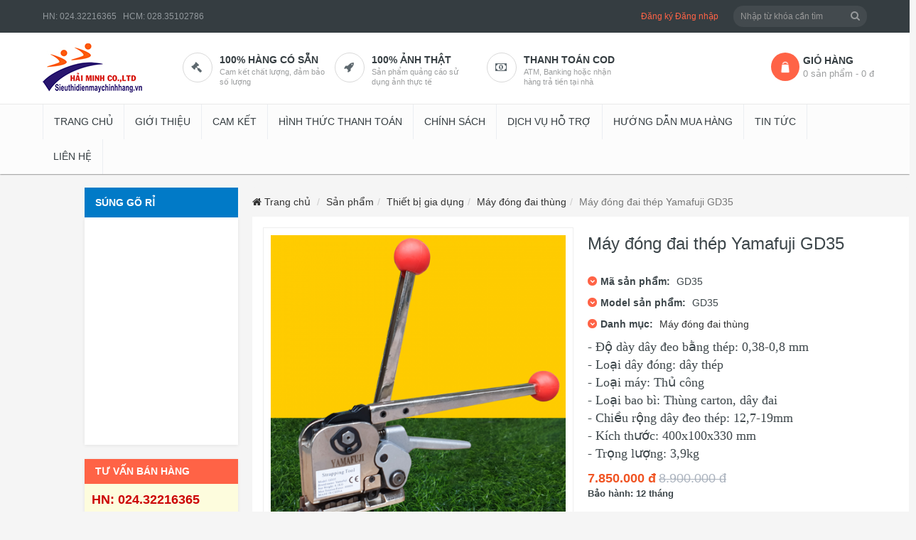

--- FILE ---
content_type: text/html; charset=UTF-8
request_url: https://sieuthidienmaychinhhang.com/san-pham/may-dong-dai-thep-yamafuji-gd35-1316.html
body_size: 17754
content:
<!DOCTYPE html>
<html dir="ltr" lang="vi-VN" xmlns:fb="http://ogp.me/ns/fb#">
<head>
<meta charset="utf-8">
<meta name="viewport" content="width=device-width, initial-scale=1.0"/>
<title>Máy đóng đai thép Yamafuji GD35</title>
<meta name="description" content="Máy đóng đai thép Yamafuji GD35 cao cấp, chính hãng, giá tốt"/>
<meta name="keywords" content="Máy đóng đai thép Yamafuji GD35, máy đóng đai thép, máy đóng đai, may dong dai thung, may dong dai thep,"/>
<meta name="robots" content="index, follow"/>
<meta name="robots" content="noodp,noydir"/>
<meta name="google-site-verification" content="XRg3941TzrXR5Cx8OaD6IxKW1g79iSpKKIsb-0wnBGc" />
<meta property="fb:app_id" content="754040537950948" />
<meta name="msvalidate.01" content="2C9D60945B50FBEDBA5F1AA67AFF423E"/>
<meta property="og:locale" content="vi_VN" />
<meta property="og:type" content="website"/>
<meta property="og:site_name" content="Máy đóng đai thép Yamafuji GD35 cao cấp, chính hãng, giá tốt"/>
<meta property="og:title" content="Máy đóng đai thép Yamafuji GD35"/>
<meta property="og:url" content="https://sieuthidienmaychinhhang.com/san-pham/may-dong-dai-thep-yamafuji-gd35-1316.html"/>
<meta property="og:description" content="Máy đóng đai thép Yamafuji GD35 cao cấp, chính hãng, giá tốt"/>
<meta property="og:image" content="https://sieuthidienmaychinhhang.com/upload/images/may-dong-dai-thung/May-dong-dai-thep-Yamafuji-GD35-hai-minh.png" />
<meta http-equiv="content-language" content="vi" />
<meta name="language" content="vietnamese" />
<link rel="canonical" href="https://sieuthidienmaychinhhang.com/san-pham/may-dong-dai-thep-yamafuji-gd35-1316.html"/>
<link rel="schema.DC" href="http://purl.org/dc/elements/1.1/">
<meta name="DC.title" content="Máy đóng đai thép Yamafuji GD35"/>
<meta name="DC.identifier" content="https://sieuthidienmaychinhhang.com/san-pham/may-dong-dai-thep-yamafuji-gd35-1316.html"/>
<meta name="DC.description" content="Máy đóng đai thép Yamafuji GD35 cao cấp, chính hãng, giá tốt"/>
<meta name="DC.subject" content="Máy đóng đai thép Yamafuji GD35"/>
<meta name="DC.language" scheme="utf-8" content="vi"/>
<link rel="icon" href="https://sieuthidienmaychinhhang.com/favicon.ico" type="image/x-icon"/>
<link rel="shortcut icon" href="https://sieuthidienmaychinhhang.com/favicon.ico" type="image/x-icon"/>
<meta name="geo.placename" content="5A D3, phuong 25, Binh Thanh District, Ho Chi Minh City, Vietnam"/>
<meta name="geo.position" content="10.8033300;106.7193300"/>
<meta name="geo.region" content="VN-Ho Chi Minh City"/>
<meta name="ICBM" content="10.8033300;106.7193300"/>
<meta name="revisit-after" content="1 days"/>
<link href="https://sieuthidienmaychinhhang.com/cache/theme.style.css?1642518600" rel="stylesheet" type="text/css" media="all" />
<script type="text/javascript" src="https://sieuthidienmaychinhhang.com/cache/common.script.js"></script>
<script type="text/javascript">
	jQuery.noConflict();
    var lid = '1';
	var LANGUAGE_ID = '1';
	var jsPathPrefix = '/';
	var jsPathDDMenu = '/gui/frontend/templates/default/';
</script>
<script type="text/javascript" src="https://sieuthidienmaychinhhang.com/gui/frontend/templates/default/js/fancybox/jquery.fancybox.js"></script><link rel="stylesheet" type="text/css" href="/gui/frontend/templates/default/js/fancybox/jquery.fancybox.css" /><script type="text/javascript" src="https://sieuthidienmaychinhhang.com/gui/frontend/templates/default/js/fancybox/helpers/jquery.fancybox-thumbs.js"></script><link rel="stylesheet" type="text/css" href="/gui/frontend/templates/default/js/fancybox/helpers/jquery.fancybox-thumbs.css" /><script type="text/javascript" src="https://sieuthidienmaychinhhang.com/gui/frontend/templates/default/js/cart.js"></script><script type="text/javascript">var productCatStr = '/danh-muc/may-dong-dai-thung-1363.html', productID = '1316', catID = '1316', catRootID = '1316', referUrl = 'https://sieuthidienmaychinhhang.com/san-pham/may-dong-dai-thep-yamafuji-gd35-1316.html'; </script><script type="text/javascript" src="https://sieuthidienmaychinhhang.com/cache/jsDefine-vi.js?1642518546"></script>
<script type="text/javascript" src="https://sieuthidienmaychinhhang.com/cache/megaMenu-vi.js?1662948672"></script>

<meta name="google-site-verification" content="oilQ7TFGL0lbyXGtrrVPHO9wclucYhrHVpFNG6N08EA" />
<meta name='dmca-site-verification' content='UjdqQ3hBcEdhTGF3WDhPbWdzaVNZc2R6OURONmtTUy9HcHYweXBWcFlJOD01' />
<script type="text/javascript">
  
  var _gaq = _gaq || [];
  _gaq.push(['_setAccount', 'UA-43640819-1']);
  _gaq.push(['_setDomainName', 'sieuthidienmaychinhhang.vn']);
  _gaq.push(['_setAllowLinker', true]);
  _gaq.push(['_trackPageview']);

  (function() {
    var ga = document.createElement('script'); ga.type = 'text/javascript'; ga.async = true;
    ga.src = ('https:' == document.location.protocol ? 'https://ssl' : 'http://www') + '.google-analytics.com/ga.js';
    var s = document.getElementsByTagName('script')[0]; s.parentNode.insertBefore(ga, s);
  })();

</script>
</head>
<body>
    <div class="row-offcanvas row-offcanvas-left">
        <div id="page">
            <div id="fb-root"></div>
 
<script>(function(d, s, id) {
  var js, fjs = d.getElementsByTagName(s)[0];
  if (d.getElementById(id)) return;
  js = d.createElement(s); js.id = id;
  js.src = "//connect.facebook.net/vi_VN/sdk.js#xfbml=1&appId=754040537950948&version=v2.0";
  fjs.parentNode.insertBefore(js, fjs);
}(document, 'script', 'facebook-jssdk'));</script><header id="header">
    <div id="topbar">
        <div class="container">
            <div class="show-desktop">
                <div class="quick-top-link">
                    <div class="hotline pull-left">
                        <span>HN: 024.32216365 &nbsp;  HCM: 028.35102786 &nbsp; </span>
                    </div>
                    <div class="welcome pull-right">
                                                            <a href="/dang-ky.html" title="Đăng ký" rel="nofollow">Đăng ký</a> 
                                    <a href="/dang-nhap.html" title="Đăng nhập" rel="nofollow">Đăng nhập</a>
                    </div>
                </div>
            </div>
        </div>
    </div>
    <div id="header-main">
        <div class="container">
            <div class="row">
                <div class="col-md-2 col-sm-6 col-xs-6 logo">
                    <div id="logo-theme"><a href="/" title="Chuyên Máy xây dựng, Máy nông nghiệp, Thiết bị văn phòng"><img src="https://sieuthidienmaychinhhang.com/upload/images/logo_haiminh.png" class="img-responsive" title="Chuyên Máy xây dựng, Máy nông nghiệp, Thiết bị văn phòng" alt="Chuyên Máy xây dựng, Máy nông nghiệp, Thiết bị văn phòng" /></a></div>
                                    </div>

                <div class="col-md-8 hidden-sm hidden-xs inner">
                    <div class="support">
                        <div class="box-services"><span class="pull-left"><i class="fa fa-legal">&nbsp;</i></span>
                            <div class="media-body">
                                <div class="name">100% HÀNG CÓ SẴN</div> <small>Cam kết chất lượng, đảm bảo số lượng</small>
                            </div>
                        </div>
                        <div class="box-services"><span class="pull-left"><i class="fa fa-rocket">&nbsp;</i></span>
                            <div class="media-body">
                                <div class="name">100% ẢNH THẬT</div> <small>Sản phẩm quảng cáo sử dụng ảnh thực tế</small>
                            </div>
                        </div>
                        <div class="box-services"><span class="pull-left"><i class="fa fa-money">&nbsp;</i></span>
                            <div class="media-body">
                                <div class="name">THANH TOÁN COD</div> <small>ATM, Banking hoặc nhận hàng trả tiền tại nhà</small>
                            </div>
                        </div>
                    </div>
                </div>

                                            <div class="pull-right shopping-cart">
                                <div class="cart-top">
                                    <div id="cart" class="cart fs13 pull-right">
                                        <div data-toggle="dropdown" data-loading-text="Loading..." class="heading media dropdown-toggle">
                                            <div class="cart-inner media-body">
                                                <span class="icon-cart"></span>
                                                <div class="name">Giỏ hàng</div>
                                                <a href="/basket.html" title="Giỏ hàng" rel="nofollow"><span id="cart-total">0 sản phẩm - 0 đ</span></a>
                                            </div>
                                        </div>

                                        <ul class="dropdown-menu pull-right">
                                                                                        <li>
                                                <p class="text-center">Giỏ hàng của bạn hiện đang trống !</p>
                                            </li>
                                                                                    </ul>
                                    </div>
                                </div>
                            </div>
            </div>
            <div id="search">
                <form name="frmSearch" id="frmSearch" class="hdSearch" method="post">
                    <input type="text" id="keyword" name="search" placeholder="Nhập từ khóa cần tìm" value="" class="input-search form-control" />
                    <button class="button-search" id="btnSearch" type="submit" name="submit"><em class="fa fa-search"></em></button>
                    <input type="hidden" name="submitSearch" id="submitSearch" />
                </form>
            </div>
        </div>
    </div>
    <div id="pav-mainnav">
        <div class="container">
            <div class="pav-megamenu">
                <div class="hidden-sm hidden-xs" id="menuGroup"><div class="nav-headertop">
    <ul class="sf-menu clearfix">
        <li class="first"><a href="/" title="Trang chủ">Trang chủ</a></li>
        <li ><a href="/gioi-thieu.html" title="Giới thiệu">Giới thiệu</a></li>
                <li><a href="/ho-tro-khach-hang/cam-ket-1.html" title="Cam kết">Cam kết</a></li>
                <li><a href="/ho-tro-khach-hang/hinh-thuc-thanh-toan-2.html" title="Hình thức thanh toán">Hình thức thanh toán</a></li>
                <li><a href="/ho-tro-khach-hang/chinh-sach-3.html" title="Chính sách">Chính sách</a></li>
                <li><a href="/ho-tro-khach-hang/dich-vu-ho-tro-4.html" title="Dịch vụ hỗ trợ">Dịch vụ hỗ trợ</a></li>
                <li><a href="/ho-tro-khach-hang/huong-dan-mua-hang-5.html" title="Hướng dẫn mua hàng">Hướng dẫn mua hàng</a></li>
                <li ><a href="/tin-tuc.html" title="Tin tức">Tin tức</a></li>
        <li class="last "><a href="/lien-he.html" title="Liên hệ">Liên hệ</a></li>
    </ul>
</div></div>
                <div class="hidden-lg hidden-md" id="menuMobile">
                    <div class="nav-menuMobile">
                        <div id="navMobile">
                            <h3>
                                Danh mục sản phẩm
                                <span class="menuBackTo"><a href="javascript:history.go(-1);">Trở về</a></span>
                                <span class="menuCatSub"><a href="javascript:void(0)" id="accordionM">Danh mục sản phẩm</a></span>
                            </h3>
                        </div>
                    </div>
                    <div class="mobileFilter hide_menu"><ul id="nav-mobile"></ul></div>
                </div>

            </div>
        </div>
    </div>
</header>
            <!-- sys-notification -->
            <div id="sys-notification">
                <div class="container">
                    <div id="notification"></div>
                </div>
            </div>
            <!-- /sys-notification -->
            <div class="container">
    <div class="row">
        <div class="col-md-9a col-sm-9 col-md-push-3 col-sm-push-3" id="content">
            <div class="breadcrumbs">
    <ul class="breadcrumb" itemscope itemtype="http://schema.org/BreadcrumbList">
        <li itemprop="itemListElement" itemscope itemtype="http://schema.org/ListItem"><a href="/" title="Trang chủ" itemtype="http://schema.org/Thing" itemprop="item"><span itemprop="name"><i class="fa fa-home"></i> Trang chủ</span></a><meta itemprop="position" content="1" /></li>
        <li itemprop="itemListElement" itemscope itemtype="http://schema.org/ListItem"><a itemtype="http://schema.org/Thing" itemprop="item" href='/san-pham.html' title='Sản phẩm'><span itemprop="name">Sản phẩm</span></a><meta itemprop="position" content="2" /></li><li itemprop="itemListElement" itemscope itemtype="http://schema.org/ListItem"><a itemtype="http://schema.org/Thing" itemprop="item" href='/danh-muc/thiet-bi-gia-dung-1356.html' title='Thiết bị gia dụng'><span itemprop="name">Thiết bị gia dụng</span></a><meta itemprop="position" content="3" /></li><li itemprop="itemListElement" itemscope itemtype="http://schema.org/ListItem"><a itemtype="http://schema.org/Thing" itemprop="item" href='/danh-muc/may-dong-dai-thung-1363.html' title='Máy đóng đai thùng'><span itemprop="name">Máy đóng đai thùng</span><meta itemprop="position" content="3" /></a></li><li class="active" itemprop="itemListElement" itemscope itemtype="http://schema.org/ListItem"><span itemprop="name">Máy đóng đai thép Yamafuji GD35</span><meta itemprop="position" content="4" /></li>    </ul>
</div>
             
                <script type="application/ld+json">{
    "@context": "http://schema.org/",
    "@type": "Product",
    "name": "Máy đóng đai thép Yamafuji GD35",
    "image": ["https:\/\/sieuthidienmaychinhhang.com\/upload\/images\/may-dong-dai-thung\/May-dong-dai-thep-Yamafuji-GD35-hai-minh.png","https:\/\/sieuthidienmaychinhhang.com\/upload\/images\/may-dong-dai-thung\/May-dong-dai-thep-Yamafuji-GD35.png","https:\/\/sieuthidienmaychinhhang.com\/upload\/images\/may-dong-dai-thung\/May-dong-dai-thep-Yamafuji-GD35-tot.png","https:\/\/sieuthidienmaychinhhang.com\/upload\/images\/may-dong-dai-thung\/May-dong-dai-thep-Yamafuji-GD35-hien-dai.png","https:\/\/sieuthidienmaychinhhang.com\/upload\/images\/may-dong-dai-thung\/May-dong-dai-thep-Yamafuji-GD35-gia-re.png","https:\/\/sieuthidienmaychinhhang.com\/upload\/images\/may-dong-dai-thung\/May-dong-dai-thep-Yamafuji-GD35-chat-luong.png","https:\/\/sieuthidienmaychinhhang.com\/upload\/images\/may-dong-dai-thung\/May-dong-dai-thep-Yamafuji-GD35-gia-tot.png"],
    "description": "- Độ dày dây đeo bằng thép: 0,38-0,8 mm - Loại dây đóng: dây thép - Loại máy: Thủ công -...",
    "sku": "GD35",
    "mpn": "MCHC001316",
    "productID":"1316",
    "brand": {
        "@type": "Brand", 
        "name": "Hải Minh"
    },
    "review": {
        "@type": "Review",
        "reviewRating": {
            "@type": "Rating",
            "bestRating": "5",
            "ratingValue": "5",
            "worstRating": "1"
        },
        "author": {
          "@type": "Person",
          "name": "Tiến dũng"
        }
    },
    "aggregateRating": {
        "@type": "AggregateRating",
        "ratingValue": "5",
        "reviewCount": "9"
    },
    "offers": {
        "@type": "Offer",
        "price": "7850000",
        "priceCurrency": "VND",
        "priceValidUntil": "2026-07-11",
        "itemCondition": "http://schema.org/NewCondition",
        "availability": "http://schema.org/InStock",
        "url": "https://sieuthidienmaychinhhang.com/san-pham/may-dong-dai-thep-yamafuji-gd35-1316.html",
        "seller": {
            "@type": "Organization",
            "name": "Hải Minh"
        }
    }
}
</script>
<div class="product-info">
    <div class="row">
        <div class="col-sm-6">
            <div class="big-Thumb">
                <div class="i-Thumb" id="itmBig"><a href="https://sieuthidienmaychinhhang.com/upload/images/may-dong-dai-thung/550x550/1/May-dong-dai-thep-Yamafuji-GD35-hai-minh.png" class="imgCenterD gallerythumb" title="Máy đóng đai thép Yamafuji GD35" ><img src="https://sieuthidienmaychinhhang.com/upload/images/may-dong-dai-thung/550x550/1/May-dong-dai-thep-Yamafuji-GD35-hai-minh.png" class="img-responsive" alt="Máy đóng đai thép Yamafuji GD35"  title="Máy đóng đai thép Yamafuji GD35" /></a></div>
            </div>
                        <div class="i-ThumbItems">
                <ul id="itmThumb">
                                        <li><a href="https://sieuthidienmaychinhhang.com/upload/images/may-dong-dai-thung/550x550/1/May-dong-dai-thep-Yamafuji-GD35-hai-minh.png" class="imgCenterT gallerythumb" title="Máy đóng đai thép Yamafuji GD35"><img src="/upload/images/may-dong-dai-thung/60x60/1/May-dong-dai-thep-Yamafuji-GD35-hai-minh.png" class="img-responsive" alt="Máy đóng đai thép Yamafuji GD35" /></a></li>
                                        <li><a href="https://sieuthidienmaychinhhang.com/upload/images/may-dong-dai-thung/550x550/1/May-dong-dai-thep-Yamafuji-GD35.png" class="imgCenterT gallerythumb" title="Máy đóng đai thép Yamafuji GD35"><img src="/upload/images/may-dong-dai-thung/60x60/1/May-dong-dai-thep-Yamafuji-GD35.png" class="img-responsive" alt="Máy đóng đai thép Yamafuji GD35" /></a></li>
                                        <li><a href="https://sieuthidienmaychinhhang.com/upload/images/may-dong-dai-thung/550x550/1/May-dong-dai-thep-Yamafuji-GD35-tot.png" class="imgCenterT gallerythumb" title="Máy đóng đai thép Yamafuji GD35"><img src="/upload/images/may-dong-dai-thung/60x60/1/May-dong-dai-thep-Yamafuji-GD35-tot.png" class="img-responsive" alt="Máy đóng đai thép Yamafuji GD35" /></a></li>
                                        <li><a href="https://sieuthidienmaychinhhang.com/upload/images/may-dong-dai-thung/550x550/1/May-dong-dai-thep-Yamafuji-GD35-hien-dai.png" class="imgCenterT gallerythumb" title="Máy đóng đai thép Yamafuji GD35"><img src="/upload/images/may-dong-dai-thung/60x60/1/May-dong-dai-thep-Yamafuji-GD35-hien-dai.png" class="img-responsive" alt="Máy đóng đai thép Yamafuji GD35" /></a></li>
                                        <li><a href="https://sieuthidienmaychinhhang.com/upload/images/may-dong-dai-thung/550x550/1/May-dong-dai-thep-Yamafuji-GD35-gia-re.png" class="imgCenterT gallerythumb" title="Máy đóng đai thép Yamafuji GD35"><img src="/upload/images/may-dong-dai-thung/60x60/1/May-dong-dai-thep-Yamafuji-GD35-gia-re.png" class="img-responsive" alt="Máy đóng đai thép Yamafuji GD35" /></a></li>
                                        <li><a href="https://sieuthidienmaychinhhang.com/upload/images/may-dong-dai-thung/550x550/1/May-dong-dai-thep-Yamafuji-GD35-chat-luong.png" class="imgCenterT gallerythumb" title="Máy đóng đai thép Yamafuji GD35"><img src="/upload/images/may-dong-dai-thung/60x60/1/May-dong-dai-thep-Yamafuji-GD35-chat-luong.png" class="img-responsive" alt="Máy đóng đai thép Yamafuji GD35" /></a></li>
                                        <li><a href="https://sieuthidienmaychinhhang.com/upload/images/may-dong-dai-thung/550x550/1/May-dong-dai-thep-Yamafuji-GD35-gia-tot.png" class="imgCenterT gallerythumb" title="Máy đóng đai thép Yamafuji GD35"><img src="/upload/images/may-dong-dai-thung/60x60/1/May-dong-dai-thep-Yamafuji-GD35-gia-tot.png" class="img-responsive" alt="Máy đóng đai thép Yamafuji GD35" /></a></li>
                                    </ul>
            </div>
                                        
        </div>
        <div class="col-sm-6 product-view">
            <h1 class="title-product">Máy đóng đai thép Yamafuji GD35</h1>
            <div class="description">
                <p><i class="fa fa-chevron-down"></i> <b>Mã sản phẩm:</b> <span>GD35</span></p>                <p><i class="fa fa-chevron-down"></i> <b>Model sản phẩm:</b> <span>GD35</span></p>                <p><i class="fa fa-chevron-down"></i> <b>Danh mục:</b> <a href="/danh-muc/may-dong-dai-thung-1363.html">Máy đóng đai thùng</a></p>
            </div>
            <div class="divDes"><span style="font-size:18px;"><span style="font-family:times new roman,times,serif;">- Độ dày dây đeo bằng thép: 0,38-0,8 mm<br />
- Loại dây đóng: dây thép<br />
- Loại máy: Thủ công<br />
- Loại bao bì: Thùng carton, dây đai<br />
- Chiều rộng dây đeo thép: 12,7-19mm<br />
- Kích thước: 400x100x330 mm<br />
- Trọng lượng: 3,9kg</span></span></div>            <div class="price">
                <div itemprop="offers" itemscope itemtype="http://schema.org/Offer"><meta itemprop="currency" content="đ" /><span class="price-new" itemprop="price">7.850.000 đ</span> <span class="price-old">8.900.000 đ</span></div>
                <p>Bảo hành: 12 tháng</p>                            </div>
            <div class="action">
                <a href="javascript:addToCart(1316)" class="btn btn-shopping-cart" title="Mua ngay"><i class="fa fa-shopping-basket"></i> Mua ngay</a>
                <a href="https://sieuthidienmaychinhhang.com/bao-gia-may-dong-dai-thep-yamafuji-gd35-1316.html" target="_blank" class="btn blue" title="In báo giá"><i class="fa fa-print"></i> In báo giá</a>
            </div>
            
                        <div class="social-share">
                <div class="social-share-item first">
                    <div class="fb-like" data-href="https://sieuthidienmaychinhhang.com/san-pham/may-dong-dai-thep-yamafuji-gd35-1316.html" data-send="true" data-layout="button_count" data-width="200" data-show-faces="false"></div>
                </div>
                <div class="social-share-item"><a href="https://twitter.com/share" class="twitter-share-button">Tweet</a>
                    <script>!function(d,s,id){var js,fjs=d.getElementsByTagName(s)[0];if(!d.getElementById(id)){js=d.createElement(s);js.id=id;js.src="//platform.twitter.com/widgets.js";fjs.parentNode.insertBefore(js,fjs);}}(document,"script","twitter-wjs");</script>
                </div>
                <div class="social-share-item">
                    <div class="g-plus" data-action="share" data-annotation="bubble" data-href="https://sieuthidienmaychinhhang.com/san-pham/may-dong-dai-thep-yamafuji-gd35-1316.html"></div>
                    <script type="text/javascript">
                        window.___gcfg = {lang: 'vi'};
                        (function() {
                            var po = document.createElement('script'); po.type = 'text/javascript'; po.async = true;
                            po.src = 'https://apis.google.com/js/plusone.js';
                            var s = document.getElementsByTagName('script')[0]; s.parentNode.insertBefore(po, s);
                        })();
                    </script>
                </div>
            </div>
                    </div>
        <div class="clear"></div>
    </div>
</div>
<div class="tabs-group box">
    <div class="heighlight">
                <div class="box-heading"><h3 class="title">Thông tin chi tiết sản phẩm</h3></div>
        <div class="box-content"><table border="1" cellpadding="1" cellspacing="1" style="width:500px;">
 <tbody>
  <tr>
   <td style="text-align: justify;"><span style="font-size:18px;"><span style="font-family:times new roman,times,serif;">MỤC LỤC:<br />
   <a href="#1">1. Thông số kỹ thuật máy đóng đai thép GD35</a><br />
   <a href="#2">2. Ưu điểm nổi bật của Yamafuji GD35</a></span></span></td>
  </tr>
 </tbody>
</table>

<div style="text-align: justify;"><span style="font-size:18px;"><span style="font-family:times new roman,times,serif;"><br />
<strong><a href="https://sieuthidienmaychinhhang.com/san-pham/may-dong-dai-thep-yamafuji-gd35-1316.html"><span style="color:#0000FF;">Máy đóng đai thép Yamafuji GD35</span></a></strong> là thiết bị đóng đai cầm tay có thiết kế nhỏ gọn và chắc chắn, giúp người dùng đóng gói các thùng hàng một cách nhanh chóng và an toàn, mang lại hiệu quả cao trong công việc.&nbsp;</span></span><br />
&nbsp;</div>

<div style="text-align: center;"><span style="font-size:18px;"><span style="font-family:times new roman,times,serif;"></span></span>

<div class="youtube-embed-wrapper" style="position:relative;padding-bottom:56.25&#37;;padding-top:30px;height:0;overflow:hidden;"><iframe allowfullscreen="" frameborder="0" height="480" src="//www.youtube.com/embed/DTFOtZqp0bM" style="position: absolute;top: 0;left: 0;width: 100&#37;;height: 100&#37;;" width="640"></iframe></div>
<span style="font-size:18px;"><span style="font-family:times new roman,times,serif;"></span></span></div>

<h2 style="text-align: justify;"><span style="font-size:18px;"><span style="font-family:times new roman,times,serif;"><a id="1" name="1"><span style="color:#006400;"><strong>1. Thông số kỹ thuật máy đóng đai thép GD35</strong></span></a></span></span></h2>

<div style="text-align: justify;"><span style="font-size:18px;"><span style="font-family:times new roman,times,serif;">- Thương hiệu: Yamafuji<br />
- Model: GD35<br />
- Độ dày dây đeo bằng thép: 0,38-0,8 mm<br />
- Loại dây đóng: dây thép<br />
- Loại máy: Thủ công<br />
- Loại bao bì: Thùng carton, dây đai<br />
- Chiều rộng dây đeo thép: 12,7-19mm<br />
- Kích thước (L * W * H): 400X100X330 mm<br />
- Trọng lượng: 3,9kg</span></span><br />
&nbsp;</div>

<div style="text-align: center;"><span style="font-size:18px;"><span style="font-family:times new roman,times,serif;"><img alt="máy đóng đai thép Yamafuji GD35" src="/upload/images/may-dong-dai-thung/cac-goc-cua-May-dong-dai-thep-Yamafuji-GD35.jpg" style="width: 800px; height: 640px;" /></span></span></div>

<h2 style="text-align: justify;"><span style="font-size:18px;"><span style="font-family:times new roman,times,serif;"><a id="2" name="2"><span style="color:#006400;"><strong>2. Ưu điểm nổi bật của Yamafuji GD35</strong></span></a></span></span></h2>

<div style="text-align: justify;"><span style="font-size:18px;"><span style="font-family:times new roman,times,serif;">- Máy đóng đai thép Yamafuji GD35 có khả năng đóng đai cực kỳ chắc chắn và nhanh chóng<br />
- Thiết kế nhỏ gọn, trọng lượng nhẹ giúp quá trình làm việc diễn ra dễ dàng và tiện lợi, đảm bảo hiệu quả cao<br />
- Cấu tạo đơn giản, vận hành dễ dàng<br />
- Máy được làm từ chất liệu cao cấp, bền bỉ, thời gian sử dụng lâu dài</span></span><br />
&nbsp;</div>

<div style="text-align: center;"><img alt="máy đóng đai thép Yamafuji GD35" src="/upload/images/may-dong-dai-thung/May-dong-dai-thep-Yamafuji-GD35-chat-luong.png" style="width: 500px; height: 500px;" /></div>

<div style="text-align: justify;"><span style="font-size:18px;"><span style="font-family:times new roman,times,serif;"></span></span></div>

<div style="text-align: center;"><img alt="máy đóng đai thép Yamafuji GD35" src="/upload/images/may-dong-dai-thung/May-dong-dai-thep-Yamafuji-GD35-hai-minh.png" style="width: 500px; height: 500px;" /></div>

<div style="text-align: justify;"><span style="font-size:18px;"><span style="font-family:times new roman,times,serif;"><br />
Quý khách hàng thấy <strong><a href="https://sieuthidienmaychinhhang.com/san-pham/may-dong-dai-thep-yamafuji-gd35-1316.html"><span style="color:#0000FF;">máy đóng đai thùng</span></a></strong> trên phù hợp với nhu cầu sử dụng của mình thì hãy gọi qua số hotline của Siêu thị điện máy chính hãng hay để đặt mua hàng nhé!</span></span></div></div>
                    </div>
</div>
<div class="alert alert-info"><b>Từ khóa:</b> <a href="/san-pham/tim-kiem/Máy đóng đai thép Yamafuji GD35.html">Máy đóng đai thép Yamafuji GD35</a>,<a href="/san-pham/tim-kiem/máy đóng đai thép.html"> máy đóng đai thép</a>,<a href="/san-pham/tim-kiem/máy đóng đai.html"> máy đóng đai</a>,<a href="/san-pham/tim-kiem/may dong dai thung.html"> may dong dai thung</a>,<a href="/san-pham/tim-kiem/may dong dai thep.html"> may dong dai thep</a>,<a href="/san-pham/tim-kiem/.html"></a></div><div class="box proFooter"><strong><span style="font-size:14px;">Để có giá tốt vui lòng gọi:</span></strong><span style="font-size:18px;"><span style="color:#0000cd;">&nbsp;<span style="font-size:16px;"><strong>HCM:</strong></span></span><span style="font-size:16px;"><span style="color:#ff0000;"><strong>&nbsp; &nbsp;<span style="font-size:18px;"><span style="font-family:times new roman,times,serif;">(028) 3510 2786&nbsp;-&nbsp;0902 787 139</span></span></strong></span><br /><strong><span style="color:#0000cd;">&nbsp; &nbsp; &nbsp; &nbsp; &nbsp; &nbsp; &nbsp; &nbsp; &nbsp; &nbsp; &nbsp; &nbsp; &nbsp; &nbsp; &nbsp; &nbsp; &nbsp; &nbsp; &nbsp; &nbsp;Hà Nội:</span><span style="color:#ffffff;"> </span><span style="color:#ff0000;"><span style="line-height: 15.6px;">(024) 3221 6365 -&nbsp;</span></span></strong><span style="color:#ff0000;"><span style="line-height: 16px;"><span style="font-weight: 700;"><span style="line-height: 15.6px;">0962714680 -&nbsp;</span></span></span><span style="font-weight: 700; line-height: 16px;"><span style="line-height: 15.6px;">0918486458</span></span></span></span></span><br /><strong style="text-align: center;"><span style="color:#0000cd;"><span style="font-size:16px;">Đại lý phân phối toàn quốc: giá luôn rẻ nhất thị trường&nbsp;</span></span></strong><span style="text-align: center;">&nbsp; &nbsp; &nbsp; &nbsp; &nbsp;&nbsp;</span><div style="text-align: center;">&nbsp;&nbsp;&nbsp;&nbsp;</div><div style="text-align: center;"><span style="font-size:18px;"><strong><big><span style="font-size:11px;"><img alt="" src="/gui/frontend/templates/default/images/logo_haiminh.png" style="width: 119px; height: 61px;" /></span><span style="font-size:22px;"><span style="color: rgb(255, 0, 0);">UY TÍN - TẬN TÌNH - TRÁCH NHIỆM !</span></span></big></strong></span></div><div><table align="center" border="0" cellpadding="0" style="width:746px;" width="747"> <tbody>  <tr>   <td>- Hàng hóa:&nbsp;chính hãng, mới 100&#37; nguyên đai nguyên kiện.<br />   - Đối với mặt hàng có sẵn, hoặc địa chỉ tại HCM/HN giao siêu tốc trong 01 – 06 tiếng.<br />   - Thanh toán tiền mặt/chuyển khoản.<br />   - Giao hàng, lắp đặt/ cài đặt, bảo hành tận nơi sử dụng miễn phí tại địa bàn nội thành Hà Nội/Hồ Chí Minh. Ngoại thành và ngoại tỉnh Quý khách có thể đề xuất với bộ phận giao hàng của chúng tôi.<br />   &nbsp;<br />   <em>Ngoài những model phù hợp với nhu cầu của Quý khách mà chúng tôi có sự chọn lọc trên báo giá này, Hải Minh còn kinh doanh rất nhiều mặt hàng, nhiều thương hiệu & model phong phú đa dạng. Vui long truy cập website để tìm hiểu thêm.</em>&nbsp; &nbsp; &nbsp;</td>  </tr> </tbody></table></div></div>
<div class="tabs-group box">
    <div class="heighlight">
        <div class="box-heading"><h3 class="title">Nhận xét, đánh giá sản phẩm Máy đóng đai thép Yamafuji GD35</h3></div>
        <div class="box-content">
                        <ul class="i-Comment">
                            </ul>
                        <div class="contactForm">
                                <form action="" method="post" name="frmComment" id="frmComment" class="form-horizontal">
                    <fieldset>
                        <div class="form-group required">
                            <label class="col-sm-2 control-label" for="input-name">Họ và tên</label>
                            <div class="col-sm-10"><input name="post_title" id="post_title" type="text" class="form-control" value="Máy đóng đai thép Yamafuji GD35" /></div>
                        </div>
                        <div class="form-group required">
                            <label class="col-sm-2 control-label" for="input-name">Nội dung</label>
                            <div class="col-sm-10"><textarea name="post_content" id="post_content" rows="5" cols="50" class="form-control"></textarea></div>
                        </div>
                        <div class="form-group required">
                            <label class="col-sm-2 control-label" for="input-name">Mã bảo vệ</label>
                            <div class="col-sm-10"><table><tr><td><input class="textForm" type="text" name="product6sosm9jv9sh12kpvrbpbil3385" style="width: 100px;" /></td><td><img id="securityImg" src="/gui/captcha.php?width=100&height=30&characters=6&code_security=product_1&rand=Fjap3NOPC5" class="imgmiddle" alt="security" /> <a title="" href="" id="reloadImg"><img src="/gui/frontend/templates/default/images/reload.png" class="imgmiddle" alt="reload" /></a></td></tr></table></div>
                        </div>
                        <input type="hidden" name="answerSubmit" id="answerSubmit" />
                        <input type="hidden" name="product_id" id="product_id" value="1316" />
                    </fieldset>
                    <div class="buttons"><div class="col-sm-offset-2"><button name="Submit" type="submit" class="button btn btn-theme-default" ><i class="fa fa-send-o"></i> Gửi đi</button></div></div>
                </form>
                            </div>
            <div class="i-Contents"><div class="fb-comments" data-href="https://sieuthidienmaychinhhang.com/san-pham/may-dong-dai-thep-yamafuji-gd35-1316.html" data-width="100%" data-numposts="10" data-colorscheme="light"></div></div>
            <div class="i-Contents"><b>Luu ý:</b><br />
            - Các comment chỉ nói về sản phẩm và tính năng sản phẩm.<br />
            - Ngôn từ lịch sự. Tôn trọng cộng đồng cũng là tôn trọng chính mình.<br />
            - Mọi comment đều qua kiểm duyệt, nếu không hợp lệ, không hợp lý sẽ bị xóa.</div>
        </div>
    </div>

</div>

<script type="text/javascript">
    jQuery(document).ready(function() {
        //hover
        var itBig = jQuery('#itmBig a');
        jQuery('ul#itmThumb li a').bind('mouseenter',function(){
            var path = jQuery(this).attr('href');
            jQuery('#itmBig a > img').remove();
            itBig.attr('href', path);
            itBig.prepend(jQuery('<img>').attr('src', path).fadeIn('slow'));
            jQuery(this).find('span').animate({opacity:0}, 100);
        }).bind('mouseleave',function(){
            jQuery('.wrapper_pic').animate({opacity:1}, 100);
        });

        jQuery(".gallerythumb").fancybox({
            padding         : 10
        });
        jQuery(".proDescript").accordion({collapsible: true});
    });
</script>

<div class="box orange linetop box-products">
    <div class="category-info">
        <h2 class="title">Sản phẩm cùng loại</h2>
    </div>
    <div class="box-content">
                <ul class="products-grid row">
                        <li class="col-sm-3 col-xs-6">
                <div class="product-block" itemtype="http://schema.org/Product" itemscope>
                    <meta itemprop="mpn" content="MCHC001336" />
                    <meta itemprop="name" content="Máy đóng đai Yamafuji SM10T" />
                    <link itemprop="image" href="https://sieuthidienmaychinhhang.com/upload/images/may-dong-dai-thung/300x300/2/may-dong-dai-thung-Yamafuji-SM10T.jpg" />
                    <meta itemprop="description" content="- Thời gian đóng gói nhanh và hiệu quả, có tính thẩm mỹ cao - Trang bị 2 motor cho khả..." />
                    <div class="i-thumbs"><a href="/san-pham/may-dong-dai-yamafuji-sm10t-1336.html" title="Máy đóng đai Yamafuji SM10T" class="img"><img src="/upload/images/may-dong-dai-thung/300x300/2/may-dong-dai-thung-Yamafuji-SM10T.jpg" title="Máy đóng đai Yamafuji SM10T" alt="Máy đóng đai Yamafuji SM10T" class="img-responsive" /></a></div>
                    <div class="product-meta text-center">
                        <h3 class="name"><a href="/san-pham/may-dong-dai-yamafuji-sm10t-1336.html" title="Máy đóng đai Yamafuji SM10T">Máy đóng đai Yamafuji SM10T</a></h3>
                        <span itemprop="aggregateRating" itemscope itemtype="http://schema.org/AggregateRating">
                            <meta itemprop="reviewCount" content="5" />
                            <meta itemprop="ratingValue" content="4.6" />
                        </span>
                        <div class="price" itemtype="http://schema.org/Offer" itemscope itemprop="offers">
                            <span class="price-new">11.500.000 đ</span> <span class="price-old">13.500.000 đ</span>
                            <meta itemprop="price" content="11500000">
                            <meta itemprop="priceCurrency" content="VND">
                            <meta itemprop="priceValidUntil" content="2026-07-11" />
                            <meta itemprop="itemCondition" content="https://schema.org/NewCondition" />
                            <meta itemprop="availability" content="https://schema.org/InStock" />
                            <link itemprop="url" href="/san-pham/may-dong-dai-yamafuji-sm10t-1336.html" />
                        </div>
                        <div class="description">- Thời gian đóng gói nhanh và hiệu quả, có tính thẩm mỹ cao<br />
- Trang bị 2 motor cho khả năng hoạt động mạnh mẽ<br />
- Dễ dàng điều khiển và sử dụng<br />
- Vận hành êm ái và ổn định, không tạo tiếng ồn</div>
                        <div class="action">
                            <div class="cart">
                                <button onclick="addToCart('1336');" class="btn btn-shopping-cart" value="Mua ngay">
                                    <i class="fa fa-shopping-cart"></i>
                                    <span>Mua ngay</span>
                                </button>
                            </div>
                        </div>
                        <meta itemprop="sku" content="SM10T" />
                        <div itemprop="brand" itemtype="http://schema.org/Brand" itemscope>
                            <meta itemprop="name" content="Hải Minh" />
                        </div>
                        <div itemprop="review" itemtype="http://schema.org/Review" itemscope>
                            <div itemprop="author" itemtype="http://schema.org/Person" itemscope>
                                <meta itemprop="name" content="Hải Minh" />
                            </div>
                            <div itemprop="reviewRating" itemtype="http://schema.org/Rating" itemscope>
                                <meta itemprop="ratingValue" content="4" />
                                <meta itemprop="bestRating" content="5" />
                            </div>
                        </div>
                    </div>
                </div>
            </li>
                        <li class="col-sm-3 col-xs-6">
                <div class="product-block" itemtype="http://schema.org/Product" itemscope>
                    <meta itemprop="mpn" content="MCHC001324" />
                    <meta itemprop="name" content="Máy cắt đai thép Yamafuji H400" />
                    <link itemprop="image" href="https://sieuthidienmaychinhhang.com/upload/images/may-dong-dai-thung/300x300/2/May-cat-dai-thep-Yamafuji-H400-gia-tot-.jpg" />
                    <meta itemprop="description" content="- Phù hợp với chiều rộng dây đeo: 0,9-50mm - Phù hợp với độ dày của dây đeo: 0,1-3,0mm -..." />
                    <div class="i-thumbs"><a href="/san-pham/may-cat-dai-thep-yamafuji-h400-1324.html" title="Máy cắt đai thép Yamafuji H400" class="img"><img src="/upload/images/may-dong-dai-thung/300x300/2/May-cat-dai-thep-Yamafuji-H400-gia-tot-.jpg" title="Máy cắt đai thép Yamafuji H400" alt="Máy cắt đai thép Yamafuji H400" class="img-responsive" /></a></div>
                    <div class="product-meta text-center">
                        <h3 class="name"><a href="/san-pham/may-cat-dai-thep-yamafuji-h400-1324.html" title="Máy cắt đai thép Yamafuji H400">Máy cắt đai thép Yamafuji H400</a></h3>
                        <span itemprop="aggregateRating" itemscope itemtype="http://schema.org/AggregateRating">
                            <meta itemprop="reviewCount" content="5" />
                            <meta itemprop="ratingValue" content="4.6" />
                        </span>
                        <div class="price" itemtype="http://schema.org/Offer" itemscope itemprop="offers">
                            <span class="price-new">2.500.000 đ</span> <span class="price-old">3.150.000 đ</span>
                            <meta itemprop="price" content="2500000">
                            <meta itemprop="priceCurrency" content="VND">
                            <meta itemprop="priceValidUntil" content="2026-07-11" />
                            <meta itemprop="itemCondition" content="https://schema.org/NewCondition" />
                            <meta itemprop="availability" content="https://schema.org/InStock" />
                            <link itemprop="url" href="/san-pham/may-cat-dai-thep-yamafuji-h400-1324.html" />
                        </div>
                        <div class="description">- Phù hợp với chiều rộng dây đeo: 0,9-50mm<br />
- Phù hợp với độ dày của dây đeo: 0,1-3,0mm<br />
- Chất liệu: Hợp kim<br />
- Vật liệu lưỡi: Thép không gỉ<br />
- Chiều dài lưỡi: 65 mm</div>
                        <div class="action">
                            <div class="cart">
                                <button onclick="addToCart('1324');" class="btn btn-shopping-cart" value="Mua ngay">
                                    <i class="fa fa-shopping-cart"></i>
                                    <span>Mua ngay</span>
                                </button>
                            </div>
                        </div>
                        <meta itemprop="sku" content="H400" />
                        <div itemprop="brand" itemtype="http://schema.org/Brand" itemscope>
                            <meta itemprop="name" content="Hải Minh" />
                        </div>
                        <div itemprop="review" itemtype="http://schema.org/Review" itemscope>
                            <div itemprop="author" itemtype="http://schema.org/Person" itemscope>
                                <meta itemprop="name" content="Hải Minh" />
                            </div>
                            <div itemprop="reviewRating" itemtype="http://schema.org/Rating" itemscope>
                                <meta itemprop="ratingValue" content="4" />
                                <meta itemprop="bestRating" content="5" />
                            </div>
                        </div>
                    </div>
                </div>
            </li>
                        <li class="col-sm-3 col-xs-6">
                <div class="product-block" itemtype="http://schema.org/Product" itemscope>
                    <meta itemprop="mpn" content="MCHC001322" />
                    <meta itemprop="name" content="Máy đóng đai Yamafuji KZB-II" />
                    <link itemprop="image" href="https://sieuthidienmaychinhhang.com/upload/images/may-dong-dai-thung/300x300/2/May-dong-dai-Yamafuji-KZB-II.jpg" />
                    <meta itemprop="description" content="- Công suất: 0,34kVA - Điện áp: 220V - Lực căng dây đai: 40-480N - Tốc độ siết: 1.8..." />
                    <div class="i-thumbs"><a href="/san-pham/may-dong-dai-yamafuji-kzb-ii-1322.html" title="Máy đóng đai Yamafuji KZB-II" class="img"><img src="/upload/images/may-dong-dai-thung/300x300/2/May-dong-dai-Yamafuji-KZB-II.jpg" title="Máy đóng đai Yamafuji KZB-II" alt="Máy đóng đai Yamafuji KZB-II" class="img-responsive" /></a></div>
                    <div class="product-meta text-center">
                        <h3 class="name"><a href="/san-pham/may-dong-dai-yamafuji-kzb-ii-1322.html" title="Máy đóng đai Yamafuji KZB-II">Máy đóng đai Yamafuji KZB-II</a></h3>
                        <span itemprop="aggregateRating" itemscope itemtype="http://schema.org/AggregateRating">
                            <meta itemprop="reviewCount" content="5" />
                            <meta itemprop="ratingValue" content="4.6" />
                        </span>
                        <div class="price" itemtype="http://schema.org/Offer" itemscope itemprop="offers">
                            <span class="price-new">9.500.000 đ</span> <span class="price-old">10.500.000 đ</span>
                            <meta itemprop="price" content="9500000">
                            <meta itemprop="priceCurrency" content="VND">
                            <meta itemprop="priceValidUntil" content="2026-07-11" />
                            <meta itemprop="itemCondition" content="https://schema.org/NewCondition" />
                            <meta itemprop="availability" content="https://schema.org/InStock" />
                            <link itemprop="url" href="/san-pham/may-dong-dai-yamafuji-kzb-ii-1322.html" />
                        </div>
                        <div class="description"><span style="font-size:18px;"><span style="font-family:times new roman,times,serif;">- Công suất: 0,34kVA<br />
- Điện áp: 220V<br />
- Lực căng dây đai: 40-480N<br />
- Tốc độ siết: 1.8 giây/gói hàng</span></span></div>
                        <div class="action">
                            <div class="cart">
                                <button onclick="addToCart('1322');" class="btn btn-shopping-cart" value="Mua ngay">
                                    <i class="fa fa-shopping-cart"></i>
                                    <span>Mua ngay</span>
                                </button>
                            </div>
                        </div>
                        <meta itemprop="sku" content="KZB-II" />
                        <div itemprop="brand" itemtype="http://schema.org/Brand" itemscope>
                            <meta itemprop="name" content="Hải Minh" />
                        </div>
                        <div itemprop="review" itemtype="http://schema.org/Review" itemscope>
                            <div itemprop="author" itemtype="http://schema.org/Person" itemscope>
                                <meta itemprop="name" content="Hải Minh" />
                            </div>
                            <div itemprop="reviewRating" itemtype="http://schema.org/Rating" itemscope>
                                <meta itemprop="ratingValue" content="4" />
                                <meta itemprop="bestRating" content="5" />
                            </div>
                        </div>
                    </div>
                </div>
            </li>
                        <li class="col-sm-3 col-xs-6">
                <div class="product-block" itemtype="http://schema.org/Product" itemscope>
                    <meta itemprop="mpn" content="MCHC001319" />
                    <meta itemprop="name" content="Máy đóng đai chạy pin Yamafuji Q1" />
                    <link itemprop="image" href="https://sieuthidienmaychinhhang.com/upload/images/may-dong-dai-thung/300x300/2/may-dong-dai-chay-pin-yamafuji-q1.jpg" />
                    <meta itemprop="description" content="- Thời gian sạc: 90 phút - Kích thước dây đai: W: 13-16mm, T: 0,6-1,2mm - Lực căng:..." />
                    <div class="i-thumbs"><a href="/san-pham/may-dong-dai-chay-pin-yamafuji-q1-1319.html" title="Máy đóng đai chạy pin Yamafuji Q1" class="img"><img src="/upload/images/may-dong-dai-thung/300x300/2/may-dong-dai-chay-pin-yamafuji-q1.jpg" title="Máy đóng đai chạy pin Yamafuji Q1" alt="Máy đóng đai chạy pin Yamafuji Q1" class="img-responsive" /></a></div>
                    <div class="product-meta text-center">
                        <h3 class="name"><a href="/san-pham/may-dong-dai-chay-pin-yamafuji-q1-1319.html" title="Máy đóng đai chạy pin Yamafuji Q1">Máy đóng đai chạy pin Yamafuji Q1</a></h3>
                        <span itemprop="aggregateRating" itemscope itemtype="http://schema.org/AggregateRating">
                            <meta itemprop="reviewCount" content="5" />
                            <meta itemprop="ratingValue" content="4.6" />
                        </span>
                        <div class="price" itemtype="http://schema.org/Offer" itemscope itemprop="offers">
                            <span class="price-new">39.500.000 đ</span> <span class="price-old">4.350.000 đ</span>
                            <meta itemprop="price" content="39500000">
                            <meta itemprop="priceCurrency" content="VND">
                            <meta itemprop="priceValidUntil" content="2026-07-11" />
                            <meta itemprop="itemCondition" content="https://schema.org/NewCondition" />
                            <meta itemprop="availability" content="https://schema.org/InStock" />
                            <link itemprop="url" href="/san-pham/may-dong-dai-chay-pin-yamafuji-q1-1319.html" />
                        </div>
                        <div class="description"><span style="font-size:18px;"><span style="font-family:times new roman,times,serif;">- Thời gian sạc: 90 phút<br />
- Kích thước dây đai: W: 13-16mm, T: 0,6-1,2mm<br />
- Lực căng: 60-3200N có thể điều chỉnh&nbsp;</span></span></div>
                        <div class="action">
                            <div class="cart">
                                <button onclick="addToCart('1319');" class="btn btn-shopping-cart" value="Mua ngay">
                                    <i class="fa fa-shopping-cart"></i>
                                    <span>Mua ngay</span>
                                </button>
                            </div>
                        </div>
                        <meta itemprop="sku" content="Q1" />
                        <div itemprop="brand" itemtype="http://schema.org/Brand" itemscope>
                            <meta itemprop="name" content="Hải Minh" />
                        </div>
                        <div itemprop="review" itemtype="http://schema.org/Review" itemscope>
                            <div itemprop="author" itemtype="http://schema.org/Person" itemscope>
                                <meta itemprop="name" content="Hải Minh" />
                            </div>
                            <div itemprop="reviewRating" itemtype="http://schema.org/Rating" itemscope>
                                <meta itemprop="ratingValue" content="4" />
                                <meta itemprop="bestRating" content="5" />
                            </div>
                        </div>
                    </div>
                </div>
            </li>
                        <li class="col-sm-3 col-xs-6">
                <div class="product-block" itemtype="http://schema.org/Product" itemscope>
                    <meta itemprop="mpn" content="MCHC001321" />
                    <meta itemprop="name" content="Máy đóng đai Yamafuji KZB-I" />
                    <link itemprop="image" href="https://sieuthidienmaychinhhang.com/upload/images/may-dong-dai-thung/300x300/2/May-dong-dai-Yamafuji-KZB-I-chinh-hang.jpg" />
                    <meta itemprop="description" content="- Thương hiệu: Yamafuji - Điện áp: 220V - Công suất: 0,34kVA - Lực căng dây đai: 40-480N..." />
                    <div class="i-thumbs"><a href="/san-pham/may-dong-dai-yamafuji-kzb-i-1321.html" title="Máy đóng đai Yamafuji KZB-I" class="img"><img src="/upload/images/may-dong-dai-thung/300x300/2/May-dong-dai-Yamafuji-KZB-I-chinh-hang.jpg" title="Máy đóng đai Yamafuji KZB-I" alt="Máy đóng đai Yamafuji KZB-I" class="img-responsive" /></a></div>
                    <div class="product-meta text-center">
                        <h3 class="name"><a href="/san-pham/may-dong-dai-yamafuji-kzb-i-1321.html" title="Máy đóng đai Yamafuji KZB-I">Máy đóng đai Yamafuji KZB-I</a></h3>
                        <span itemprop="aggregateRating" itemscope itemtype="http://schema.org/AggregateRating">
                            <meta itemprop="reviewCount" content="5" />
                            <meta itemprop="ratingValue" content="4.6" />
                        </span>
                        <div class="price" itemtype="http://schema.org/Offer" itemscope itemprop="offers">
                            <span class="price-new">10.500.000 đ</span> <span class="price-old">10.900.000 đ</span>
                            <meta itemprop="price" content="10500000">
                            <meta itemprop="priceCurrency" content="VND">
                            <meta itemprop="priceValidUntil" content="2026-07-11" />
                            <meta itemprop="itemCondition" content="https://schema.org/NewCondition" />
                            <meta itemprop="availability" content="https://schema.org/InStock" />
                            <link itemprop="url" href="/san-pham/may-dong-dai-yamafuji-kzb-i-1321.html" />
                        </div>
                        <div class="description">- Thương hiệu: Yamafuji<br />
- Điện áp: 220V<br />
- Công suất: 0,34kVA<br />
- Lực căng dây đai: 40-480N<br />
- Tốc độ siết: 1.8Sec./gói hàng</div>
                        <div class="action">
                            <div class="cart">
                                <button onclick="addToCart('1321');" class="btn btn-shopping-cart" value="Mua ngay">
                                    <i class="fa fa-shopping-cart"></i>
                                    <span>Mua ngay</span>
                                </button>
                            </div>
                        </div>
                        <meta itemprop="sku" content="KZB-I" />
                        <div itemprop="brand" itemtype="http://schema.org/Brand" itemscope>
                            <meta itemprop="name" content="Hải Minh" />
                        </div>
                        <div itemprop="review" itemtype="http://schema.org/Review" itemscope>
                            <div itemprop="author" itemtype="http://schema.org/Person" itemscope>
                                <meta itemprop="name" content="Hải Minh" />
                            </div>
                            <div itemprop="reviewRating" itemtype="http://schema.org/Rating" itemscope>
                                <meta itemprop="ratingValue" content="4" />
                                <meta itemprop="bestRating" content="5" />
                            </div>
                        </div>
                    </div>
                </div>
            </li>
                        <li class="col-sm-3 col-xs-6">
                <div class="product-block" itemtype="http://schema.org/Product" itemscope>
                    <meta itemprop="mpn" content="MCHC001318" />
                    <meta itemprop="name" content="Máy đóng đai thép Yamafuji KZ-16/19" />
                    <link itemprop="image" href="https://sieuthidienmaychinhhang.com/upload/images/may-dong-dai-thung/300x300/2/May-dong-dai-thep-Yamafuji-KZ-16_19-chinh-hang.jpg" />
                    <meta itemprop="description" content="- Lực căng: 4500N - Áp suất không khí: 0,42-0,6MPa - Lớp tự động: Bán tự động - Loại điều..." />
                    <div class="i-thumbs"><a href="/san-pham/may-dong-dai-thep-yamafuji-kz-1619-1318.html" title="Máy đóng đai thép Yamafuji KZ-16/19" class="img"><img src="/upload/images/may-dong-dai-thung/300x300/2/May-dong-dai-thep-Yamafuji-KZ-16_19-chinh-hang.jpg" title="Máy đóng đai thép Yamafuji KZ-16/19" alt="Máy đóng đai thép Yamafuji KZ-16/19" class="img-responsive" /></a></div>
                    <div class="product-meta text-center">
                        <h3 class="name"><a href="/san-pham/may-dong-dai-thep-yamafuji-kz-1619-1318.html" title="Máy đóng đai thép Yamafuji KZ-16/19">Máy đóng đai thép Yamafuji KZ-16/19</a></h3>
                        <span itemprop="aggregateRating" itemscope itemtype="http://schema.org/AggregateRating">
                            <meta itemprop="reviewCount" content="5" />
                            <meta itemprop="ratingValue" content="4.6" />
                        </span>
                        <div class="price" itemtype="http://schema.org/Offer" itemscope itemprop="offers">
                            <span class="price-new">27.500.000 đ</span> <span class="price-old">28.560.000 đ</span>
                            <meta itemprop="price" content="27500000">
                            <meta itemprop="priceCurrency" content="VND">
                            <meta itemprop="priceValidUntil" content="2026-07-11" />
                            <meta itemprop="itemCondition" content="https://schema.org/NewCondition" />
                            <meta itemprop="availability" content="https://schema.org/InStock" />
                            <link itemprop="url" href="/san-pham/may-dong-dai-thep-yamafuji-kz-1619-1318.html" />
                        </div>
                        <div class="description"><span style="font-size:18px;"><span style="font-family:times new roman,times,serif;">- Lực căng: 4500N<br />
- Áp suất không khí: 0,42-0,6MPa<br />
- Lớp tự động: Bán tự động<br />
- Loại điều khiển: Khí nén<br />
- Loại máy: Thủ công<br />
- Loại dây đóng: dây thép</span></span></div>
                        <div class="action">
                            <div class="cart">
                                <button onclick="addToCart('1318');" class="btn btn-shopping-cart" value="Mua ngay">
                                    <i class="fa fa-shopping-cart"></i>
                                    <span>Mua ngay</span>
                                </button>
                            </div>
                        </div>
                        <meta itemprop="sku" content="KZ-16/19" />
                        <div itemprop="brand" itemtype="http://schema.org/Brand" itemscope>
                            <meta itemprop="name" content="Hải Minh" />
                        </div>
                        <div itemprop="review" itemtype="http://schema.org/Review" itemscope>
                            <div itemprop="author" itemtype="http://schema.org/Person" itemscope>
                                <meta itemprop="name" content="Hải Minh" />
                            </div>
                            <div itemprop="reviewRating" itemtype="http://schema.org/Rating" itemscope>
                                <meta itemprop="ratingValue" content="4" />
                                <meta itemprop="bestRating" content="5" />
                            </div>
                        </div>
                    </div>
                </div>
            </li>
                        <li class="col-sm-3 col-xs-6">
                <div class="product-block" itemtype="http://schema.org/Product" itemscope>
                    <meta itemprop="mpn" content="MCHC001317" />
                    <meta itemprop="name" content="Máy đóng đai Yamafuji A​P8040" />
                    <link itemprop="image" href="https://sieuthidienmaychinhhang.com/upload/images/may-dong-dai-thung/300x300/2/May-dong-dai-Yamafuji-AP8040.jpg" />
                    <meta itemprop="description" content="- Công suất: 0,5KVA - Điện áp: 380V / 50-60Hz - Lực căng dây đai: 40-600N - Tốc độ siết:..." />
                    <div class="i-thumbs"><a href="/san-pham/may-dong-dai-yamafuji-ap8040-1317.html" title="Máy đóng đai Yamafuji A​P8040" class="img"><img src="/upload/images/may-dong-dai-thung/300x300/2/May-dong-dai-Yamafuji-AP8040.jpg" title="Máy đóng đai Yamafuji A​P8040" alt="Máy đóng đai Yamafuji A​P8040" class="img-responsive" /></a></div>
                    <div class="product-meta text-center">
                        <h3 class="name"><a href="/san-pham/may-dong-dai-yamafuji-ap8040-1317.html" title="Máy đóng đai Yamafuji A​P8040">Máy đóng đai Yamafuji A​P8040</a></h3>
                        <span itemprop="aggregateRating" itemscope itemtype="http://schema.org/AggregateRating">
                            <meta itemprop="reviewCount" content="5" />
                            <meta itemprop="ratingValue" content="4.6" />
                        </span>
                        <div class="price" itemtype="http://schema.org/Offer" itemscope itemprop="offers">
                            <span class="price-new">39.500.000 đ</span> <span class="price-old">45.000.000 đ</span>
                            <meta itemprop="price" content="39500000">
                            <meta itemprop="priceCurrency" content="VND">
                            <meta itemprop="priceValidUntil" content="2026-07-11" />
                            <meta itemprop="itemCondition" content="https://schema.org/NewCondition" />
                            <meta itemprop="availability" content="https://schema.org/InStock" />
                            <link itemprop="url" href="/san-pham/may-dong-dai-yamafuji-ap8040-1317.html" />
                        </div>
                        <div class="description">- Công suất: 0,5KVA<br />
- Điện áp: 380V / 50-60Hz<br />
- Lực căng dây đai: 40-600N<br />
- Tốc độ siết: 2.18Sec./gói hàng<br />
- Kích thước dây đeo tối đa: W800 × H400mm<br />
- Kích thước dây đeo tối thiểu: W800 × H430mm<br />
- Kích thước vòm: W815 × H619mm<br />
- Trọng lượng gói hàng tối đa: 35kg</div>
                        <div class="action">
                            <div class="cart">
                                <button onclick="addToCart('1317');" class="btn btn-shopping-cart" value="Mua ngay">
                                    <i class="fa fa-shopping-cart"></i>
                                    <span>Mua ngay</span>
                                </button>
                            </div>
                        </div>
                        <meta itemprop="sku" content="A​P8040" />
                        <div itemprop="brand" itemtype="http://schema.org/Brand" itemscope>
                            <meta itemprop="name" content="Hải Minh" />
                        </div>
                        <div itemprop="review" itemtype="http://schema.org/Review" itemscope>
                            <div itemprop="author" itemtype="http://schema.org/Person" itemscope>
                                <meta itemprop="name" content="Hải Minh" />
                            </div>
                            <div itemprop="reviewRating" itemtype="http://schema.org/Rating" itemscope>
                                <meta itemprop="ratingValue" content="4" />
                                <meta itemprop="bestRating" content="5" />
                            </div>
                        </div>
                    </div>
                </div>
            </li>
                        <li class="col-sm-3 col-xs-6">
                <div class="product-block" itemtype="http://schema.org/Product" itemscope>
                    <meta itemprop="mpn" content="MCHC001315" />
                    <meta itemprop="name" content="Bộ dụng cụ siết kẹp đai nhựa Yamafuji H19/J19" />
                    <link itemprop="image" href="https://sieuthidienmaychinhhang.com/upload/images/may-dong-dai-thung/300x300/2/Bo-dung-cu-siet-kep-dai-nhua-Yamafuji-H19-J19.png" />
                    <meta itemprop="description" content="- Máy có thiết kế nhỏ gọn, trọng lượng nhẹ vô cùng tiện lợi - Chất liệu chắc chắn, bền bỉ..." />
                    <div class="i-thumbs"><a href="/san-pham/bo-dung-cu-siet-kep-dai-nhua-yamafuji-h19j19-1315.html" title="Bộ dụng cụ siết kẹp đai nhựa Yamafuji H19/J19" class="img"><img src="/upload/images/may-dong-dai-thung/300x300/2/Bo-dung-cu-siet-kep-dai-nhua-Yamafuji-H19-J19.png" title="Bộ dụng cụ siết kẹp đai nhựa Yamafuji H19/J19" alt="Bộ dụng cụ siết kẹp đai nhựa Yamafuji H19/J19" class="img-responsive" /></a></div>
                    <div class="product-meta text-center">
                        <h3 class="name"><a href="/san-pham/bo-dung-cu-siet-kep-dai-nhua-yamafuji-h19j19-1315.html" title="Bộ dụng cụ siết kẹp đai nhựa Yamafuji H19/J19">Bộ dụng cụ siết kẹp đai nhựa Yamafuji H19/J19</a></h3>
                        <span itemprop="aggregateRating" itemscope itemtype="http://schema.org/AggregateRating">
                            <meta itemprop="reviewCount" content="5" />
                            <meta itemprop="ratingValue" content="4.6" />
                        </span>
                        <div class="price" itemtype="http://schema.org/Offer" itemscope itemprop="offers">
                            <span class="price-new">950.000 đ</span> <span class="price-old">1.950.000 đ</span>
                            <meta itemprop="price" content="950000">
                            <meta itemprop="priceCurrency" content="VND">
                            <meta itemprop="priceValidUntil" content="2026-07-11" />
                            <meta itemprop="itemCondition" content="https://schema.org/NewCondition" />
                            <meta itemprop="availability" content="https://schema.org/InStock" />
                            <link itemprop="url" href="/san-pham/bo-dung-cu-siet-kep-dai-nhua-yamafuji-h19j19-1315.html" />
                        </div>
                        <div class="description">- Máy có thiết kế nhỏ gọn, trọng lượng nhẹ vô cùng tiện lợi<br />
- Chất liệu chắc chắn, bền bỉ<br />
- Chuyên dụng để đóng dây đai nhựa, dây đeo PP/Pet<br />
- Dễ vận hành và an toàn trong quá trình sử dụng</div>
                        <div class="action">
                            <div class="cart">
                                <button onclick="addToCart('1315');" class="btn btn-shopping-cart" value="Mua ngay">
                                    <i class="fa fa-shopping-cart"></i>
                                    <span>Mua ngay</span>
                                </button>
                            </div>
                        </div>
                        <meta itemprop="sku" content="H19/J19" />
                        <div itemprop="brand" itemtype="http://schema.org/Brand" itemscope>
                            <meta itemprop="name" content="Hải Minh" />
                        </div>
                        <div itemprop="review" itemtype="http://schema.org/Review" itemscope>
                            <div itemprop="author" itemtype="http://schema.org/Person" itemscope>
                                <meta itemprop="name" content="Hải Minh" />
                            </div>
                            <div itemprop="reviewRating" itemtype="http://schema.org/Rating" itemscope>
                                <meta itemprop="ratingValue" content="4" />
                                <meta itemprop="bestRating" content="5" />
                            </div>
                        </div>
                    </div>
                </div>
            </li>
                        <li class="col-sm-3 col-xs-6">
                <div class="product-block" itemtype="http://schema.org/Product" itemscope>
                    <meta itemprop="mpn" content="MCHC001314" />
                    <meta itemprop="name" content="Máy đóng đai Yamafuji SM06T" />
                    <link itemprop="image" href="https://sieuthidienmaychinhhang.com/upload/images/may-dong-dai-thung/300x300/2/May-dong-dai-Yamafuji-SM06T1.jpg" />
                    <meta itemprop="description" content="- Thương hiệu: Yamafuji - Công suất: 0,2kVA - Tốc độ siết: 0.53 giây/gói hàng - Lực căng..." />
                    <div class="i-thumbs"><a href="/san-pham/may-dong-dai-yamafuji-sm06t-1314.html" title="Máy đóng đai Yamafuji SM06T" class="img"><img src="/upload/images/may-dong-dai-thung/300x300/2/May-dong-dai-Yamafuji-SM06T1.jpg" title="Máy đóng đai Yamafuji SM06T" alt="Máy đóng đai Yamafuji SM06T" class="img-responsive" /></a></div>
                    <div class="product-meta text-center">
                        <h3 class="name"><a href="/san-pham/may-dong-dai-yamafuji-sm06t-1314.html" title="Máy đóng đai Yamafuji SM06T">Máy đóng đai Yamafuji SM06T</a></h3>
                        <span itemprop="aggregateRating" itemscope itemtype="http://schema.org/AggregateRating">
                            <meta itemprop="reviewCount" content="5" />
                            <meta itemprop="ratingValue" content="4.6" />
                        </span>
                        <div class="price" itemtype="http://schema.org/Offer" itemscope itemprop="offers">
                            <span class="price-new">13.500.000 đ</span> <span class="price-old">14.500.000 đ</span>
                            <meta itemprop="price" content="13500000">
                            <meta itemprop="priceCurrency" content="VND">
                            <meta itemprop="priceValidUntil" content="2026-07-11" />
                            <meta itemprop="itemCondition" content="https://schema.org/NewCondition" />
                            <meta itemprop="availability" content="https://schema.org/InStock" />
                            <link itemprop="url" href="/san-pham/may-dong-dai-yamafuji-sm06t-1314.html" />
                        </div>
                        <div class="description"><span style="font-family:times new roman,times,serif;"><span style="font-size:18px;">- Thương hiệu: Yamafuji<br />
- Công suất: 0,2kVA<br />
- Tốc độ siết: 0.53 giây/gói hàng<br />
- Lực căng dây đai có thể điều chỉnh: 40-400N</span></span></div>
                        <div class="action">
                            <div class="cart">
                                <button onclick="addToCart('1314');" class="btn btn-shopping-cart" value="Mua ngay">
                                    <i class="fa fa-shopping-cart"></i>
                                    <span>Mua ngay</span>
                                </button>
                            </div>
                        </div>
                        <meta itemprop="sku" content="SM06T" />
                        <div itemprop="brand" itemtype="http://schema.org/Brand" itemscope>
                            <meta itemprop="name" content="Hải Minh" />
                        </div>
                        <div itemprop="review" itemtype="http://schema.org/Review" itemscope>
                            <div itemprop="author" itemtype="http://schema.org/Person" itemscope>
                                <meta itemprop="name" content="Hải Minh" />
                            </div>
                            <div itemprop="reviewRating" itemtype="http://schema.org/Rating" itemscope>
                                <meta itemprop="ratingValue" content="4" />
                                <meta itemprop="bestRating" content="5" />
                            </div>
                        </div>
                    </div>
                </div>
            </li>
                        <li class="col-sm-3 col-xs-6">
                <div class="product-block" itemtype="http://schema.org/Product" itemscope>
                    <meta itemprop="mpn" content="MCHC001313" />
                    <meta itemprop="name" content="Máy đóng đai Yamafuji DBA-130A" />
                    <link itemprop="image" href="https://sieuthidienmaychinhhang.com/upload/images/may-dong-dai-thung/300x300/2/May-dong-dai-Yamafuji-DBA-130A.jpg" />
                    <meta itemprop="description" content="- Kích thước (L * W * H): 1860 * 560 * 1500mm - Trọng lượng: 140kg - Chứng nhận: CE, ISO..." />
                    <div class="i-thumbs"><a href="/san-pham/may-dong-dai-yamafuji-dba-130a-1313.html" title="Máy đóng đai Yamafuji DBA-130A" class="img"><img src="/upload/images/may-dong-dai-thung/300x300/2/May-dong-dai-Yamafuji-DBA-130A.jpg" title="Máy đóng đai Yamafuji DBA-130A" alt="Máy đóng đai Yamafuji DBA-130A" class="img-responsive" /></a></div>
                    <div class="product-meta text-center">
                        <h3 class="name"><a href="/san-pham/may-dong-dai-yamafuji-dba-130a-1313.html" title="Máy đóng đai Yamafuji DBA-130A">Máy đóng đai Yamafuji DBA-130A</a></h3>
                        <span itemprop="aggregateRating" itemscope itemtype="http://schema.org/AggregateRating">
                            <meta itemprop="reviewCount" content="5" />
                            <meta itemprop="ratingValue" content="4.6" />
                        </span>
                        <div class="price" itemtype="http://schema.org/Offer" itemscope itemprop="offers">
                            <span class="price-new">47.500.000 đ</span> <span class="price-old">54.000.000 đ</span>
                            <meta itemprop="price" content="47500000">
                            <meta itemprop="priceCurrency" content="VND">
                            <meta itemprop="priceValidUntil" content="2026-07-11" />
                            <meta itemprop="itemCondition" content="https://schema.org/NewCondition" />
                            <meta itemprop="availability" content="https://schema.org/InStock" />
                            <link itemprop="url" href="/san-pham/may-dong-dai-yamafuji-dba-130a-1313.html" />
                        </div>
                        <div class="description"><span style="font-size:18px;"><span style="font-family:times new roman,times,serif;">- Kích thước (L * W * H): 1860 * 560 * 1500mm<br />
- Trọng lượng: 140kg<br />
- Chứng nhận: CE, ISO<br />
- Độ căng dây đai: 100-600 N có thể điều chỉnh</span></span></div>
                        <div class="action">
                            <div class="cart">
                                <button onclick="addToCart('1313');" class="btn btn-shopping-cart" value="Mua ngay">
                                    <i class="fa fa-shopping-cart"></i>
                                    <span>Mua ngay</span>
                                </button>
                            </div>
                        </div>
                        <meta itemprop="sku" content="DBA-130A" />
                        <div itemprop="brand" itemtype="http://schema.org/Brand" itemscope>
                            <meta itemprop="name" content="Hải Minh" />
                        </div>
                        <div itemprop="review" itemtype="http://schema.org/Review" itemscope>
                            <div itemprop="author" itemtype="http://schema.org/Person" itemscope>
                                <meta itemprop="name" content="Hải Minh" />
                            </div>
                            <div itemprop="reviewRating" itemtype="http://schema.org/Rating" itemscope>
                                <meta itemprop="ratingValue" content="4" />
                                <meta itemprop="bestRating" content="5" />
                            </div>
                        </div>
                    </div>
                </div>
            </li>
                        <li class="col-sm-3 col-xs-6">
                <div class="product-block" itemtype="http://schema.org/Product" itemscope>
                    <meta itemprop="mpn" content="MCHC001312" />
                    <meta itemprop="name" content="Máy nẹp đai nhựa Yamafuji ST13" />
                    <link itemprop="image" href="https://sieuthidienmaychinhhang.com/upload/images/may-dong-dai-thung/300x300/2/May-nep-dai-nhua-Yamafuji-ST13.png" />
                    <meta itemprop="description" content="- Trọng lượng: 2,38 KG - Kích thước (L * W * H): 130mm * 150mm * 360mm - Dây đai phù hợp:..." />
                    <div class="i-thumbs"><a href="/san-pham/may-nep-dai-nhua-yamafuji-st13-1312.html" title="Máy nẹp đai nhựa Yamafuji ST13" class="img"><img src="/upload/images/may-dong-dai-thung/300x300/2/May-nep-dai-nhua-Yamafuji-ST13.png" title="Máy nẹp đai nhựa Yamafuji ST13" alt="Máy nẹp đai nhựa Yamafuji ST13" class="img-responsive" /></a></div>
                    <div class="product-meta text-center">
                        <h3 class="name"><a href="/san-pham/may-nep-dai-nhua-yamafuji-st13-1312.html" title="Máy nẹp đai nhựa Yamafuji ST13">Máy nẹp đai nhựa Yamafuji ST13</a></h3>
                        <span itemprop="aggregateRating" itemscope itemtype="http://schema.org/AggregateRating">
                            <meta itemprop="reviewCount" content="5" />
                            <meta itemprop="ratingValue" content="4.6" />
                        </span>
                        <div class="price" itemtype="http://schema.org/Offer" itemscope itemprop="offers">
                            <span class="price-new">1.850.000 đ</span> <span class="price-old">2.030.000 đ</span>
                            <meta itemprop="price" content="1850000">
                            <meta itemprop="priceCurrency" content="VND">
                            <meta itemprop="priceValidUntil" content="2026-07-11" />
                            <meta itemprop="itemCondition" content="https://schema.org/NewCondition" />
                            <meta itemprop="availability" content="https://schema.org/InStock" />
                            <link itemprop="url" href="/san-pham/may-nep-dai-nhua-yamafuji-st13-1312.html" />
                        </div>
                        <div class="description">- Trọng lượng: 2,38 KG<br />
- Kích thước (L * W * H): 130mm * 150mm * 360mm<br />
-&nbsp; Dây đai phù hợp: Dây đai PP</div>
                        <div class="action">
                            <div class="cart">
                                <button onclick="addToCart('1312');" class="btn btn-shopping-cart" value="Mua ngay">
                                    <i class="fa fa-shopping-cart"></i>
                                    <span>Mua ngay</span>
                                </button>
                            </div>
                        </div>
                        <meta itemprop="sku" content="ST13" />
                        <div itemprop="brand" itemtype="http://schema.org/Brand" itemscope>
                            <meta itemprop="name" content="Hải Minh" />
                        </div>
                        <div itemprop="review" itemtype="http://schema.org/Review" itemscope>
                            <div itemprop="author" itemtype="http://schema.org/Person" itemscope>
                                <meta itemprop="name" content="Hải Minh" />
                            </div>
                            <div itemprop="reviewRating" itemtype="http://schema.org/Rating" itemscope>
                                <meta itemprop="ratingValue" content="4" />
                                <meta itemprop="bestRating" content="5" />
                            </div>
                        </div>
                    </div>
                </div>
            </li>
                        <li class="col-sm-3 col-xs-6">
                <div class="product-block" itemtype="http://schema.org/Product" itemscope>
                    <meta itemprop="mpn" content="MCHC001310" />
                    <meta itemprop="name" content="Máy đóng đai chạy pin Yamafuji DD19A/DD25A" />
                    <link itemprop="image" href="https://sieuthidienmaychinhhang.com/upload/images/may-dong-dai-thung/300x300/2/may-dong-dai-chay-pin-yamafuji-dd19add25a.jpg" />
                    <meta itemprop="description" content="- Kích thước: 360 * 110 * 155mm - Phụ kiện đi kèm: Bộ sạc: 1pc, Pin: 2pcS, túi dụng cụ: 1..." />
                    <div class="i-thumbs"><a href="/san-pham/may-dong-dai-chay-pin-yamafuji-dd19add25a-1310.html" title="Máy đóng đai chạy pin Yamafuji DD19A/DD25A" class="img"><img src="/upload/images/may-dong-dai-thung/300x300/2/may-dong-dai-chay-pin-yamafuji-dd19add25a.jpg" title="Máy đóng đai chạy pin Yamafuji DD19A/DD25A" alt="Máy đóng đai chạy pin Yamafuji DD19A/DD25A" class="img-responsive" /></a></div>
                    <div class="product-meta text-center">
                        <h3 class="name"><a href="/san-pham/may-dong-dai-chay-pin-yamafuji-dd19add25a-1310.html" title="Máy đóng đai chạy pin Yamafuji DD19A/DD25A">Máy đóng đai chạy pin Yamafuji DD19A/DD25A</a></h3>
                        <span itemprop="aggregateRating" itemscope itemtype="http://schema.org/AggregateRating">
                            <meta itemprop="reviewCount" content="5" />
                            <meta itemprop="ratingValue" content="4.6" />
                        </span>
                        <div class="price" itemtype="http://schema.org/Offer" itemscope itemprop="offers">
                            <span class="price-new">29.500.000 đ</span> <span class="price-old">32.600.000 đ</span>
                            <meta itemprop="price" content="29500000">
                            <meta itemprop="priceCurrency" content="VND">
                            <meta itemprop="priceValidUntil" content="2026-07-11" />
                            <meta itemprop="itemCondition" content="https://schema.org/NewCondition" />
                            <meta itemprop="availability" content="https://schema.org/InStock" />
                            <link itemprop="url" href="/san-pham/may-dong-dai-chay-pin-yamafuji-dd19add25a-1310.html" />
                        </div>
                        <div class="description"><span style="font-size:18px;"><span style="font-family:times new roman,times,serif;">- Kích thước: 360 * 110 * 155mm<br />
- Phụ kiện đi kèm: Bộ sạc: 1pc, Pin: 2pcS, túi dụng cụ: 1 bộ<br />
- Tốc độ căng thẳng: 60-100mm / s<br />
- Kích thước dây đai: DD19A: W: 13-19mm, T: 0,4-1,2mm&nbsp;<br />
&nbsp; &nbsp; &nbsp; &nbsp; &nbsp; &nbsp; &nbsp; &nbsp; &nbsp; &nbsp; &nbsp; &nbsp; &nbsp; &nbsp; &nbsp; &nbsp; &nbsp; &nbsp; DD25A: W: 19-25 mm, T: 0,4-1,2 mm &nbsp;</span></span></div>
                        <div class="action">
                            <div class="cart">
                                <button onclick="addToCart('1310');" class="btn btn-shopping-cart" value="Mua ngay">
                                    <i class="fa fa-shopping-cart"></i>
                                    <span>Mua ngay</span>
                                </button>
                            </div>
                        </div>
                        <meta itemprop="sku" content="DD19A/DD25A" />
                        <div itemprop="brand" itemtype="http://schema.org/Brand" itemscope>
                            <meta itemprop="name" content="Hải Minh" />
                        </div>
                        <div itemprop="review" itemtype="http://schema.org/Review" itemscope>
                            <div itemprop="author" itemtype="http://schema.org/Person" itemscope>
                                <meta itemprop="name" content="Hải Minh" />
                            </div>
                            <div itemprop="reviewRating" itemtype="http://schema.org/Rating" itemscope>
                                <meta itemprop="ratingValue" content="4" />
                                <meta itemprop="bestRating" content="5" />
                            </div>
                        </div>
                    </div>
                </div>
            </li>
                        <li class="col-sm-3 col-xs-6">
                <div class="product-block" itemtype="http://schema.org/Product" itemscope>
                    <meta itemprop="mpn" content="MCHC001299" />
                    <meta itemprop="name" content="Máy đóng đai Yamafuji SM10H (2 Motor)" />
                    <link itemprop="image" href="https://sieuthidienmaychinhhang.com/upload/files/300x300/2/May-dong-dai-Yamafuji-SM10H-2-Motor.jpg" />
                    <meta itemprop="description" content="- Sản xuất bởi thương hiệu Yamafuji - Nhật Bản - Đạt tiêu chuẩn CE (Châu Âu) - Công suất..." />
                    <div class="i-thumbs"><a href="/san-pham/may-dong-dai-yamafuji-sm10h-2-motor-1299.html" title="Máy đóng đai Yamafuji SM10H (2 Motor)" class="img"><img src="/upload/files/300x300/2/May-dong-dai-Yamafuji-SM10H-2-Motor.jpg" title="Máy đóng đai Yamafuji SM10H (2 Motor)" alt="Máy đóng đai Yamafuji SM10H (2 Motor)" class="img-responsive" /></a></div>
                    <div class="product-meta text-center">
                        <h3 class="name"><a href="/san-pham/may-dong-dai-yamafuji-sm10h-2-motor-1299.html" title="Máy đóng đai Yamafuji SM10H (2 Motor)">Máy đóng đai Yamafuji SM10H (2 Motor)</a></h3>
                        <span itemprop="aggregateRating" itemscope itemtype="http://schema.org/AggregateRating">
                            <meta itemprop="reviewCount" content="5" />
                            <meta itemprop="ratingValue" content="4.6" />
                        </span>
                        <div class="price" itemtype="http://schema.org/Offer" itemscope itemprop="offers">
                            <span class="price-new">12.500.000 đ</span> <span class="price-old">13.500.000 đ</span>
                            <meta itemprop="price" content="12500000">
                            <meta itemprop="priceCurrency" content="VND">
                            <meta itemprop="priceValidUntil" content="2026-07-11" />
                            <meta itemprop="itemCondition" content="https://schema.org/NewCondition" />
                            <meta itemprop="availability" content="https://schema.org/InStock" />
                            <link itemprop="url" href="/san-pham/may-dong-dai-yamafuji-sm10h-2-motor-1299.html" />
                        </div>
                        <div class="description">- Sản xuất bởi thương hiệu Yamafuji - Nhật Bản<br />
- Đạt tiêu chuẩn CE (Châu Âu)<br />
- Công suất mạnh mẽ, hoạt động bền bỉ và ổn định<br />
- Dòng máy công nghiệp, đóng đai dây nhựa nhanh chóng<br />
- Mối đai chắc chắn, đẹp.</div>
                        <div class="action">
                            <div class="cart">
                                <button onclick="addToCart('1299');" class="btn btn-shopping-cart" value="Mua ngay">
                                    <i class="fa fa-shopping-cart"></i>
                                    <span>Mua ngay</span>
                                </button>
                            </div>
                        </div>
                        <meta itemprop="sku" content="SM10H" />
                        <div itemprop="brand" itemtype="http://schema.org/Brand" itemscope>
                            <meta itemprop="name" content="Hải Minh" />
                        </div>
                        <div itemprop="review" itemtype="http://schema.org/Review" itemscope>
                            <div itemprop="author" itemtype="http://schema.org/Person" itemscope>
                                <meta itemprop="name" content="Hải Minh" />
                            </div>
                            <div itemprop="reviewRating" itemtype="http://schema.org/Rating" itemscope>
                                <meta itemprop="ratingValue" content="4" />
                                <meta itemprop="bestRating" content="5" />
                            </div>
                        </div>
                    </div>
                </div>
            </li>
                        <li class="col-sm-3 col-xs-6">
                <div class="product-block" itemtype="http://schema.org/Product" itemscope>
                    <meta itemprop="mpn" content="MCHC001255" />
                    <meta itemprop="name" content="Bộ dụng cụ siết kẹp đai thép Yamafuji MG16" />
                    <link itemprop="image" href="https://sieuthidienmaychinhhang.com/upload/files/300x300/2/Bo-dung-cu-siet-kep-dai-thep-Yamafuji-MG16.jpg" />
                    <meta itemprop="description" content="- Model: MG16 - Thương hiệu: Yamafuji - Kích thước (L * W * H) : 420 * 105 * 125mm -..." />
                    <div class="i-thumbs"><a href="/san-pham/bo-dung-cu-siet-kep-dai-thep-yamafuji-mg16-1255.html" title="Bộ dụng cụ siết kẹp đai thép Yamafuji MG16" class="img"><img src="/upload/files/300x300/2/Bo-dung-cu-siet-kep-dai-thep-Yamafuji-MG16.jpg" title="Bộ dụng cụ siết kẹp đai thép Yamafuji MG16" alt="Bộ dụng cụ siết kẹp đai thép Yamafuji MG16" class="img-responsive" /></a></div>
                    <div class="product-meta text-center">
                        <h3 class="name"><a href="/san-pham/bo-dung-cu-siet-kep-dai-thep-yamafuji-mg16-1255.html" title="Bộ dụng cụ siết kẹp đai thép Yamafuji MG16">Bộ dụng cụ siết kẹp đai thép Yamafuji MG16</a></h3>
                        <span itemprop="aggregateRating" itemscope itemtype="http://schema.org/AggregateRating">
                            <meta itemprop="reviewCount" content="5" />
                            <meta itemprop="ratingValue" content="4.6" />
                        </span>
                        <div class="price" itemtype="http://schema.org/Offer" itemscope itemprop="offers">
                            <span class="price-new">1.320.000 đ</span> <span class="price-old">1.650.000 đ</span>
                            <meta itemprop="price" content="1320000">
                            <meta itemprop="priceCurrency" content="VND">
                            <meta itemprop="priceValidUntil" content="2026-07-11" />
                            <meta itemprop="itemCondition" content="https://schema.org/NewCondition" />
                            <meta itemprop="availability" content="https://schema.org/InStock" />
                            <link itemprop="url" href="/san-pham/bo-dung-cu-siet-kep-dai-thep-yamafuji-mg16-1255.html" />
                        </div>
                        <div class="description">- Model: MG16<br />
- Thương hiệu: Yamafuji<br />
- Kích thước (L * W * H) : 420 * 105 * 125mm<br />
- Trọng lượng: 2,5 kg<br />
&nbsp;</div>
                        <div class="action">
                            <div class="cart">
                                <button onclick="addToCart('1255');" class="btn btn-shopping-cart" value="Mua ngay">
                                    <i class="fa fa-shopping-cart"></i>
                                    <span>Mua ngay</span>
                                </button>
                            </div>
                        </div>
                        <meta itemprop="sku" content="MG16" />
                        <div itemprop="brand" itemtype="http://schema.org/Brand" itemscope>
                            <meta itemprop="name" content="Hải Minh" />
                        </div>
                        <div itemprop="review" itemtype="http://schema.org/Review" itemscope>
                            <div itemprop="author" itemtype="http://schema.org/Person" itemscope>
                                <meta itemprop="name" content="Hải Minh" />
                            </div>
                            <div itemprop="reviewRating" itemtype="http://schema.org/Rating" itemscope>
                                <meta itemprop="ratingValue" content="4" />
                                <meta itemprop="bestRating" content="5" />
                            </div>
                        </div>
                    </div>
                </div>
            </li>
                        <li class="col-sm-3 col-xs-6">
                <div class="product-block" itemtype="http://schema.org/Product" itemscope>
                    <meta itemprop="mpn" content="MCHC001254" />
                    <meta itemprop="name" content="Máy đóng dây đai nhựa Yamafu​ji A25" />
                    <link itemprop="image" href="https://sieuthidienmaychinhhang.com/upload/images/may-dong-dai-thung/300x300/2/May-dong-day-dai-nhua-Yamafu_ji-A25-chac-chan.jpg" />
                    <meta itemprop="description" content="- Áp suất khí nén: 0.5-0.7 Mpa - Áp suất làm việc: 0.63 Mpa - Kích thước dây đeo: 19-25..." />
                    <div class="i-thumbs"><a href="/san-pham/may-dong-day-dai-nhua-yamafuji-a25-1254.html" title="Máy đóng dây đai nhựa Yamafu​ji A25" class="img"><img src="/upload/images/may-dong-dai-thung/300x300/2/May-dong-day-dai-nhua-Yamafu_ji-A25-chac-chan.jpg" title="Máy đóng dây đai nhựa Yamafu​ji A25" alt="Máy đóng dây đai nhựa Yamafu​ji A25" class="img-responsive" /></a></div>
                    <div class="product-meta text-center">
                        <h3 class="name"><a href="/san-pham/may-dong-day-dai-nhua-yamafuji-a25-1254.html" title="Máy đóng dây đai nhựa Yamafu​ji A25">Máy đóng dây đai nhựa Yamafu​ji A25</a></h3>
                        <span itemprop="aggregateRating" itemscope itemtype="http://schema.org/AggregateRating">
                            <meta itemprop="reviewCount" content="5" />
                            <meta itemprop="ratingValue" content="4.6" />
                        </span>
                        <div class="price" itemtype="http://schema.org/Offer" itemscope itemprop="offers">
                            <span class="price-new">7.750.000 đ</span> <span class="price-old">8.500.000 đ</span>
                            <meta itemprop="price" content="7750000">
                            <meta itemprop="priceCurrency" content="VND">
                            <meta itemprop="priceValidUntil" content="2026-07-11" />
                            <meta itemprop="itemCondition" content="https://schema.org/NewCondition" />
                            <meta itemprop="availability" content="https://schema.org/InStock" />
                            <link itemprop="url" href="/san-pham/may-dong-day-dai-nhua-yamafuji-a25-1254.html" />
                        </div>
                        <div class="description">- Áp suất khí nén: 0.5-0.7 Mpa<br />
- Áp suất làm việc: 0.63 Mpa<br />
- Kích thước dây đeo: 19-25 mm</div>
                        <div class="action">
                            <div class="cart">
                                <button onclick="addToCart('1254');" class="btn btn-shopping-cart" value="Mua ngay">
                                    <i class="fa fa-shopping-cart"></i>
                                    <span>Mua ngay</span>
                                </button>
                            </div>
                        </div>
                        <meta itemprop="sku" content="Yamafu​ji A25" />
                        <div itemprop="brand" itemtype="http://schema.org/Brand" itemscope>
                            <meta itemprop="name" content="Hải Minh" />
                        </div>
                        <div itemprop="review" itemtype="http://schema.org/Review" itemscope>
                            <div itemprop="author" itemtype="http://schema.org/Person" itemscope>
                                <meta itemprop="name" content="Hải Minh" />
                            </div>
                            <div itemprop="reviewRating" itemtype="http://schema.org/Rating" itemscope>
                                <meta itemprop="ratingValue" content="4" />
                                <meta itemprop="bestRating" content="5" />
                            </div>
                        </div>
                    </div>
                </div>
            </li>
                        <li class="col-sm-3 col-xs-6">
                <div class="product-block" itemtype="http://schema.org/Product" itemscope>
                    <meta itemprop="mpn" content="MCHC001253" />
                    <meta itemprop="name" content="Bộ dụng cụ siết kẹp đai​ thép Yamafuji MG20" />
                    <link itemprop="image" href="https://sieuthidienmaychinhhang.com/upload/images/may-dong-dai-thung/300x300/2/Bo-dung-cu-siet-kep-dai_-thep-Yamafuji-MG20.jpg" />
                    <meta itemprop="description" content="- Thương hiệu: Yamafuji - Xuất Xứ: Trung Quốc - Kíc thước dây đeo: 19-20..." />
                    <div class="i-thumbs"><a href="/san-pham/bo-dung-cu-siet-kep-dai-thep-yamafuji-mg20-1253.html" title="Bộ dụng cụ siết kẹp đai​ thép Yamafuji MG20" class="img"><img src="/upload/images/may-dong-dai-thung/300x300/2/Bo-dung-cu-siet-kep-dai_-thep-Yamafuji-MG20.jpg" title="Bộ dụng cụ siết kẹp đai​ thép Yamafuji MG20" alt="Bộ dụng cụ siết kẹp đai​ thép Yamafuji MG20" class="img-responsive" /></a></div>
                    <div class="product-meta text-center">
                        <h3 class="name"><a href="/san-pham/bo-dung-cu-siet-kep-dai-thep-yamafuji-mg20-1253.html" title="Bộ dụng cụ siết kẹp đai​ thép Yamafuji MG20">Bộ dụng cụ siết kẹp đai​ thép Yamafuji MG20</a></h3>
                        <span itemprop="aggregateRating" itemscope itemtype="http://schema.org/AggregateRating">
                            <meta itemprop="reviewCount" content="5" />
                            <meta itemprop="ratingValue" content="4.6" />
                        </span>
                        <div class="price" itemtype="http://schema.org/Offer" itemscope itemprop="offers">
                            <span class="price-new">1.850.000 đ</span> <span class="price-old">245.000 đ</span>
                            <meta itemprop="price" content="1850000">
                            <meta itemprop="priceCurrency" content="VND">
                            <meta itemprop="priceValidUntil" content="2026-07-11" />
                            <meta itemprop="itemCondition" content="https://schema.org/NewCondition" />
                            <meta itemprop="availability" content="https://schema.org/InStock" />
                            <link itemprop="url" href="/san-pham/bo-dung-cu-siet-kep-dai-thep-yamafuji-mg20-1253.html" />
                        </div>
                        <div class="description">- Thương hiệu: Yamafuji<br />
- Xuất Xứ: Trung Quốc<br />
- Kíc thước dây đeo: 19-20 mm</div>
                        <div class="action">
                            <div class="cart">
                                <button onclick="addToCart('1253');" class="btn btn-shopping-cart" value="Mua ngay">
                                    <i class="fa fa-shopping-cart"></i>
                                    <span>Mua ngay</span>
                                </button>
                            </div>
                        </div>
                        <meta itemprop="sku" content="Yamafuji MG20" />
                        <div itemprop="brand" itemtype="http://schema.org/Brand" itemscope>
                            <meta itemprop="name" content="Hải Minh" />
                        </div>
                        <div itemprop="review" itemtype="http://schema.org/Review" itemscope>
                            <div itemprop="author" itemtype="http://schema.org/Person" itemscope>
                                <meta itemprop="name" content="Hải Minh" />
                            </div>
                            <div itemprop="reviewRating" itemtype="http://schema.org/Rating" itemscope>
                                <meta itemprop="ratingValue" content="4" />
                                <meta itemprop="bestRating" content="5" />
                            </div>
                        </div>
                    </div>
                </div>
            </li>
                        <li class="col-sm-3 col-xs-6">
                <div class="product-block" itemtype="http://schema.org/Product" itemscope>
                    <meta itemprop="mpn" content="MCHC001252" />
                    <meta itemprop="name" content="Bộ dụng cụ siết kẹp đai th​ép Yamafuji MG32" />
                    <link itemprop="image" href="https://sieuthidienmaychinhhang.com/upload/images/may-dong-dai-thung/300x300/2/Bo-dung-cu-siet-kep-dai-th_ep-Yamafuji-MG32-gia-tot.jpg" />
                    <meta itemprop="description" content="- Thương hiệu: Yamafuji - Xuất Xứ: Trung Quốc - Kích thước dây đeo: 32mm" />
                    <div class="i-thumbs"><a href="/san-pham/bo-dung-cu-siet-kep-dai-thep-yamafuji-mg32-1252.html" title="Bộ dụng cụ siết kẹp đai th​ép Yamafuji MG32" class="img"><img src="/upload/images/may-dong-dai-thung/300x300/2/Bo-dung-cu-siet-kep-dai-th_ep-Yamafuji-MG32-gia-tot.jpg" title="Bộ dụng cụ siết kẹp đai th​ép Yamafuji MG32" alt="Bộ dụng cụ siết kẹp đai th​ép Yamafuji MG32" class="img-responsive" /></a></div>
                    <div class="product-meta text-center">
                        <h3 class="name"><a href="/san-pham/bo-dung-cu-siet-kep-dai-thep-yamafuji-mg32-1252.html" title="Bộ dụng cụ siết kẹp đai th​ép Yamafuji MG32">Bộ dụng cụ siết kẹp đai th​ép Yamafuji MG32</a></h3>
                        <span itemprop="aggregateRating" itemscope itemtype="http://schema.org/AggregateRating">
                            <meta itemprop="reviewCount" content="5" />
                            <meta itemprop="ratingValue" content="4.6" />
                        </span>
                        <div class="price" itemtype="http://schema.org/Offer" itemscope itemprop="offers">
                            <span class="price-new">2.350.000 đ</span> <span class="price-old">3.500.000 đ</span>
                            <meta itemprop="price" content="2350000">
                            <meta itemprop="priceCurrency" content="VND">
                            <meta itemprop="priceValidUntil" content="2026-07-11" />
                            <meta itemprop="itemCondition" content="https://schema.org/NewCondition" />
                            <meta itemprop="availability" content="https://schema.org/InStock" />
                            <link itemprop="url" href="/san-pham/bo-dung-cu-siet-kep-dai-thep-yamafuji-mg32-1252.html" />
                        </div>
                        <div class="description"><span style="font-size:16px;"><span style="font-family:times new roman,times,serif;">- Thương hiệu: Yamafuji<br />
- Xuất Xứ: Trung Quốc<br />
- Kích thước dây đeo: 32mm</span></span></div>
                        <div class="action">
                            <div class="cart">
                                <button onclick="addToCart('1252');" class="btn btn-shopping-cart" value="Mua ngay">
                                    <i class="fa fa-shopping-cart"></i>
                                    <span>Mua ngay</span>
                                </button>
                            </div>
                        </div>
                        <meta itemprop="sku" content="Yamafuji MG32" />
                        <div itemprop="brand" itemtype="http://schema.org/Brand" itemscope>
                            <meta itemprop="name" content="Hải Minh" />
                        </div>
                        <div itemprop="review" itemtype="http://schema.org/Review" itemscope>
                            <div itemprop="author" itemtype="http://schema.org/Person" itemscope>
                                <meta itemprop="name" content="Hải Minh" />
                            </div>
                            <div itemprop="reviewRating" itemtype="http://schema.org/Rating" itemscope>
                                <meta itemprop="ratingValue" content="4" />
                                <meta itemprop="bestRating" content="5" />
                            </div>
                        </div>
                    </div>
                </div>
            </li>
                        <li class="col-sm-3 col-xs-6">
                <div class="product-block" itemtype="http://schema.org/Product" itemscope>
                    <meta itemprop="mpn" content="MCHC001251" />
                    <meta itemprop="name" content="Máy đóng dây đai thép Yamafuji KZ19B" />
                    <link itemprop="image" href="https://sieuthidienmaychinhhang.com/upload/images/may-dong-dai-thung/300x300/2/May-dong-day-dai-thep-Yamafuji-KZ19B-a.jpg" />
                    <meta itemprop="description" content="- Độ bền kẹp đôi: ≥13KN - Trọng lượng: 15kg - Kích thước dây đeo thép: 19/32 * 0,9mm -..." />
                    <div class="i-thumbs"><a href="/san-pham/may-dong-day-dai-thep-yamafuji-kz19b-1251.html" title="Máy đóng dây đai thép Yamafuji KZ19B" class="img"><img src="/upload/images/may-dong-dai-thung/300x300/2/May-dong-day-dai-thep-Yamafuji-KZ19B-a.jpg" title="Máy đóng dây đai thép Yamafuji KZ19B" alt="Máy đóng dây đai thép Yamafuji KZ19B" class="img-responsive" /></a></div>
                    <div class="product-meta text-center">
                        <h3 class="name"><a href="/san-pham/may-dong-day-dai-thep-yamafuji-kz19b-1251.html" title="Máy đóng dây đai thép Yamafuji KZ19B">Máy đóng dây đai thép Yamafuji KZ19B</a></h3>
                        <span itemprop="aggregateRating" itemscope itemtype="http://schema.org/AggregateRating">
                            <meta itemprop="reviewCount" content="5" />
                            <meta itemprop="ratingValue" content="4.6" />
                        </span>
                        <div class="price" itemtype="http://schema.org/Offer" itemscope itemprop="offers">
                            <span class="price-new">19.500.000 đ</span> <span class="price-old">23.500.000 đ</span>
                            <meta itemprop="price" content="19500000">
                            <meta itemprop="priceCurrency" content="VND">
                            <meta itemprop="priceValidUntil" content="2026-07-11" />
                            <meta itemprop="itemCondition" content="https://schema.org/NewCondition" />
                            <meta itemprop="availability" content="https://schema.org/InStock" />
                            <link itemprop="url" href="/san-pham/may-dong-day-dai-thep-yamafuji-kz19b-1251.html" />
                        </div>
                        <div class="description">- Độ bền kẹp đôi: ≥13KN<br />
- Trọng lượng: 15kg<br />
- Kích thước dây đeo thép: 19/32 * 0,9mm<br />
- Kích thước (L * W * H) : 430 * 28 * 410 mm</div>
                        <div class="action">
                            <div class="cart">
                                <button onclick="addToCart('1251');" class="btn btn-shopping-cart" value="Mua ngay">
                                    <i class="fa fa-shopping-cart"></i>
                                    <span>Mua ngay</span>
                                </button>
                            </div>
                        </div>
                        <meta itemprop="sku" content="Yamafuji KZ19B" />
                        <div itemprop="brand" itemtype="http://schema.org/Brand" itemscope>
                            <meta itemprop="name" content="Hải Minh" />
                        </div>
                        <div itemprop="review" itemtype="http://schema.org/Review" itemscope>
                            <div itemprop="author" itemtype="http://schema.org/Person" itemscope>
                                <meta itemprop="name" content="Hải Minh" />
                            </div>
                            <div itemprop="reviewRating" itemtype="http://schema.org/Rating" itemscope>
                                <meta itemprop="ratingValue" content="4" />
                                <meta itemprop="bestRating" content="5" />
                            </div>
                        </div>
                    </div>
                </div>
            </li>
                        <li class="col-sm-3 col-xs-6">
                <div class="product-block" itemtype="http://schema.org/Product" itemscope>
                    <meta itemprop="mpn" content="MCHC001243" />
                    <meta itemprop="name" content="Máy đóng dây đai nhựa Yamafuji A19" />
                    <link itemprop="image" href="https://sieuthidienmaychinhhang.com/upload/images/may-dong-dai-thung/300x300/2/May-dong-day-dai-nhua-Yamafuji-A19-nho-gon.jpg" />
                    <meta itemprop="description" content="- Thương hiệu: Yamafuji - Model: A19 - Loại máy: bán tự động - Kích thước: 280 * 160 *..." />
                    <div class="i-thumbs"><a href="/san-pham/may-dong-day-dai-nhua-yamafuji-a19-1243.html" title="Máy đóng dây đai nhựa Yamafuji A19" class="img"><img src="/upload/images/may-dong-dai-thung/300x300/2/May-dong-day-dai-nhua-Yamafuji-A19-nho-gon.jpg" title="Máy đóng dây đai nhựa Yamafuji A19" alt="Máy đóng dây đai nhựa Yamafuji A19" class="img-responsive" /></a></div>
                    <div class="product-meta text-center">
                        <h3 class="name"><a href="/san-pham/may-dong-day-dai-nhua-yamafuji-a19-1243.html" title="Máy đóng dây đai nhựa Yamafuji A19">Máy đóng dây đai nhựa Yamafuji A19</a></h3>
                        <span itemprop="aggregateRating" itemscope itemtype="http://schema.org/AggregateRating">
                            <meta itemprop="reviewCount" content="5" />
                            <meta itemprop="ratingValue" content="4.6" />
                        </span>
                        <div class="price" itemtype="http://schema.org/Offer" itemscope itemprop="offers">
                            <span class="price-new">7.300.000 đ</span> <span class="price-old">7.600.000 đ</span>
                            <meta itemprop="price" content="7300000">
                            <meta itemprop="priceCurrency" content="VND">
                            <meta itemprop="priceValidUntil" content="2026-07-11" />
                            <meta itemprop="itemCondition" content="https://schema.org/NewCondition" />
                            <meta itemprop="availability" content="https://schema.org/InStock" />
                            <link itemprop="url" href="/san-pham/may-dong-day-dai-nhua-yamafuji-a19-1243.html" />
                        </div>
                        <div class="description">- Thương hiệu: Yamafuji<br />
- Model: A19&nbsp;<br />
- Loại máy: bán tự động<br />
- Kích thước: 280 * 160 * 180mm<br />
- Dây đeo phù hợp: Dây đeo PP / PET<br />
- Kích thước dây đeo: W: 13-19mm, T: 0,5-1,2mm<br />
- Lực căng: 3500N<br />
&nbsp;</div>
                        <div class="action">
                            <div class="cart">
                                <button onclick="addToCart('1243');" class="btn btn-shopping-cart" value="Mua ngay">
                                    <i class="fa fa-shopping-cart"></i>
                                    <span>Mua ngay</span>
                                </button>
                            </div>
                        </div>
                        <meta itemprop="sku" content="Yamafuji A19" />
                        <div itemprop="brand" itemtype="http://schema.org/Brand" itemscope>
                            <meta itemprop="name" content="Hải Minh" />
                        </div>
                        <div itemprop="review" itemtype="http://schema.org/Review" itemscope>
                            <div itemprop="author" itemtype="http://schema.org/Person" itemscope>
                                <meta itemprop="name" content="Hải Minh" />
                            </div>
                            <div itemprop="reviewRating" itemtype="http://schema.org/Rating" itemscope>
                                <meta itemprop="ratingValue" content="4" />
                                <meta itemprop="bestRating" content="5" />
                            </div>
                        </div>
                    </div>
                </div>
            </li>
                        <li class="col-sm-3 col-xs-6">
                <div class="product-block" itemtype="http://schema.org/Product" itemscope>
                    <meta itemprop="mpn" content="MCHC001242" />
                    <meta itemprop="name" content="Bộ dụng cụ siết kẹp đai nhựa Yamafuji H19/C380" />
                    <link itemprop="image" href="https://sieuthidienmaychinhhang.com/upload/images/may-dong-dai-thung/300x300/2/Bo-dung-cu-siet-kep-dai-nhua-Yamafuji-H19-C380-chinh-hang.jpg" />
                    <meta itemprop="description" content="- Trọng lượng: 3 KG - Phù hợp với chiều rộng dây đeo: 13-19 mm - Phù hợp với dây đeo: Dây..." />
                    <div class="i-thumbs"><a href="/san-pham/bo-dung-cu-siet-kep-dai-nhua-yamafuji-h19c380-1242.html" title="Bộ dụng cụ siết kẹp đai nhựa Yamafuji H19/C380" class="img"><img src="/upload/images/may-dong-dai-thung/300x300/2/Bo-dung-cu-siet-kep-dai-nhua-Yamafuji-H19-C380-chinh-hang.jpg" title="Bộ dụng cụ siết kẹp đai nhựa Yamafuji H19/C380" alt="Bộ dụng cụ siết kẹp đai nhựa Yamafuji H19/C380" class="img-responsive" /></a></div>
                    <div class="product-meta text-center">
                        <h3 class="name"><a href="/san-pham/bo-dung-cu-siet-kep-dai-nhua-yamafuji-h19c380-1242.html" title="Bộ dụng cụ siết kẹp đai nhựa Yamafuji H19/C380">Bộ dụng cụ siết kẹp đai nhựa Yamafuji H19/C380</a></h3>
                        <span itemprop="aggregateRating" itemscope itemtype="http://schema.org/AggregateRating">
                            <meta itemprop="reviewCount" content="5" />
                            <meta itemprop="ratingValue" content="4.6" />
                        </span>
                        <div class="price" itemtype="http://schema.org/Offer" itemscope itemprop="offers">
                            <span class="price-new">950.000 đ</span> <span class="price-old">1.250.000 đ</span>
                            <meta itemprop="price" content="950000">
                            <meta itemprop="priceCurrency" content="VND">
                            <meta itemprop="priceValidUntil" content="2026-07-11" />
                            <meta itemprop="itemCondition" content="https://schema.org/NewCondition" />
                            <meta itemprop="availability" content="https://schema.org/InStock" />
                            <link itemprop="url" href="/san-pham/bo-dung-cu-siet-kep-dai-nhua-yamafuji-h19c380-1242.html" />
                        </div>
                        <div class="description">- Trọng lượng: 3 KG<br />
- Phù hợp với chiều rộng dây đeo: 13-19 mm<br />
- Phù hợp với dây đeo: Dây đeo PP và PET<br />
- Phù hợp với độ dày của dây đeo: 0,5-1,0mmm<br />
- Lớp tự động: thủ công<br />
- Xuất xứ: Trung Quốc<br />
- Thương hiệu: Yamafuji<br />
<br />
&nbsp;</div>
                        <div class="action">
                            <div class="cart">
                                <button onclick="addToCart('1242');" class="btn btn-shopping-cart" value="Mua ngay">
                                    <i class="fa fa-shopping-cart"></i>
                                    <span>Mua ngay</span>
                                </button>
                            </div>
                        </div>
                        <meta itemprop="sku" content="Yamafuji H19/C380" />
                        <div itemprop="brand" itemtype="http://schema.org/Brand" itemscope>
                            <meta itemprop="name" content="Hải Minh" />
                        </div>
                        <div itemprop="review" itemtype="http://schema.org/Review" itemscope>
                            <div itemprop="author" itemtype="http://schema.org/Person" itemscope>
                                <meta itemprop="name" content="Hải Minh" />
                            </div>
                            <div itemprop="reviewRating" itemtype="http://schema.org/Rating" itemscope>
                                <meta itemprop="ratingValue" content="4" />
                                <meta itemprop="bestRating" content="5" />
                            </div>
                        </div>
                    </div>
                </div>
            </li>
                        <li class="col-sm-3 col-xs-6">
                <div class="product-block" itemtype="http://schema.org/Product" itemscope>
                    <meta itemprop="mpn" content="MCHC001241" />
                    <meta itemprop="name" content="Máy đóng dây đai nhựa Yamafuji JD13/16 (Chạy pin)" />
                    <link itemprop="image" href="https://sieuthidienmaychinhhang.com/upload/images/may-dong-dai-thung/300x300/2/May-dong-day-dai-nhua-Yamafuji-JD13_16-Chay-pin-chinh-hang1.jpg" />
                    <meta itemprop="description" content="- Lớp tự động: bán tự động - Điện áp: 220V - Xuất xứ: Trung Quốc - Lực căng: 60-2800 N..." />
                    <div class="i-thumbs"><a href="/san-pham/may-dong-day-dai-nhua-yamafuji-jd1316-chay-pin-1241.html" title="Máy đóng dây đai nhựa Yamafuji JD13/16 (Chạy pin)" class="img"><img src="/upload/images/may-dong-dai-thung/300x300/2/May-dong-day-dai-nhua-Yamafuji-JD13_16-Chay-pin-chinh-hang1.jpg" title="Máy đóng dây đai nhựa Yamafuji JD13/16 (Chạy pin)" alt="Máy đóng dây đai nhựa Yamafuji JD13/16 (Chạy pin)" class="img-responsive" /></a></div>
                    <div class="product-meta text-center">
                        <h3 class="name"><a href="/san-pham/may-dong-day-dai-nhua-yamafuji-jd1316-chay-pin-1241.html" title="Máy đóng dây đai nhựa Yamafuji JD13/16 (Chạy pin)">Máy đóng dây đai nhựa Yamafuji JD13/16 (Chạy pin)</a></h3>
                        <span itemprop="aggregateRating" itemscope itemtype="http://schema.org/AggregateRating">
                            <meta itemprop="reviewCount" content="5" />
                            <meta itemprop="ratingValue" content="4.6" />
                        </span>
                        <div class="price" itemtype="http://schema.org/Offer" itemscope itemprop="offers">
                            <span class="price-new">17.500.000 đ</span> <span class="price-old">21.500.000 đ</span>
                            <meta itemprop="price" content="17500000">
                            <meta itemprop="priceCurrency" content="VND">
                            <meta itemprop="priceValidUntil" content="2026-07-11" />
                            <meta itemprop="itemCondition" content="https://schema.org/NewCondition" />
                            <meta itemprop="availability" content="https://schema.org/InStock" />
                            <link itemprop="url" href="/san-pham/may-dong-day-dai-nhua-yamafuji-jd1316-chay-pin-1241.html" />
                        </div>
                        <div class="description">- Lớp tự động: bán tự động<br />
- Điện áp: 220V<br />
- Xuất xứ: Trung Quốc<br />
- Lực căng: 60-2800 N (có thể điều chỉnh)<br />
- Phù hợp với dây đeo: Dây đeo PP và PET<br />
&nbsp;</div>
                        <div class="action">
                            <div class="cart">
                                <button onclick="addToCart('1241');" class="btn btn-shopping-cart" value="Mua ngay">
                                    <i class="fa fa-shopping-cart"></i>
                                    <span>Mua ngay</span>
                                </button>
                            </div>
                        </div>
                        <meta itemprop="sku" content="Yamafuji JD13/16" />
                        <div itemprop="brand" itemtype="http://schema.org/Brand" itemscope>
                            <meta itemprop="name" content="Hải Minh" />
                        </div>
                        <div itemprop="review" itemtype="http://schema.org/Review" itemscope>
                            <div itemprop="author" itemtype="http://schema.org/Person" itemscope>
                                <meta itemprop="name" content="Hải Minh" />
                            </div>
                            <div itemprop="reviewRating" itemtype="http://schema.org/Rating" itemscope>
                                <meta itemprop="ratingValue" content="4" />
                                <meta itemprop="bestRating" content="5" />
                            </div>
                        </div>
                    </div>
                </div>
            </li>
                        <li class="col-sm-3 col-xs-6">
                <div class="product-block" itemtype="http://schema.org/Product" itemscope>
                    <meta itemprop="mpn" content="MCHC001240" />
                    <meta itemprop="name" content="Máy đóng dây đai thép Yamafuji A333" />
                    <link itemprop="image" href="https://sieuthidienmaychinhhang.com/upload/images/may-dong-dai-thung/300x300/2/anh-dai-dien-cua-May-dong-day-dai-thep-Yamafuji-A333.jpg" />
                    <meta itemprop="description" content="- Vật liệu đóng gói: Thép - Loại điều khiển: Thủ công - Kích thước: (L * W * H):387 * 168..." />
                    <div class="i-thumbs"><a href="/san-pham/may-dong-day-dai-thep-yamafuji-a333-1240.html" title="Máy đóng dây đai thép Yamafuji A333" class="img"><img src="/upload/images/may-dong-dai-thung/300x300/2/anh-dai-dien-cua-May-dong-day-dai-thep-Yamafuji-A333.jpg" title="Máy đóng dây đai thép Yamafuji A333" alt="Máy đóng dây đai thép Yamafuji A333" class="img-responsive" /></a></div>
                    <div class="product-meta text-center">
                        <h3 class="name"><a href="/san-pham/may-dong-day-dai-thep-yamafuji-a333-1240.html" title="Máy đóng dây đai thép Yamafuji A333">Máy đóng dây đai thép Yamafuji A333</a></h3>
                        <span itemprop="aggregateRating" itemscope itemtype="http://schema.org/AggregateRating">
                            <meta itemprop="reviewCount" content="5" />
                            <meta itemprop="ratingValue" content="4.6" />
                        </span>
                        <div class="price" itemtype="http://schema.org/Offer" itemscope itemprop="offers">
                            <span class="price-new">7.900.000 đ</span> <span class="price-old">7.600.000 đ</span>
                            <meta itemprop="price" content="7900000">
                            <meta itemprop="priceCurrency" content="VND">
                            <meta itemprop="priceValidUntil" content="2026-07-11" />
                            <meta itemprop="itemCondition" content="https://schema.org/NewCondition" />
                            <meta itemprop="availability" content="https://schema.org/InStock" />
                            <link itemprop="url" href="/san-pham/may-dong-day-dai-thep-yamafuji-a333-1240.html" />
                        </div>
                        <div class="description">- Vật liệu đóng gói: Thép<br />
- Loại điều khiển: Thủ công<br />
- Kích thước: (L * W * H):387 * 168 * 308 mm<br />
- Trọng lượng: 3.9kg<br />
- Chiều rộng dây đeo: 13-19mm<br />
- Độ dày của dây đeo: 0,38-0,58mm<br />
- Cửa hàng vật liệu xây dựng, nhà máy sản xuất<br />
&nbsp;</div>
                        <div class="action">
                            <div class="cart">
                                <button onclick="addToCart('1240');" class="btn btn-shopping-cart" value="Mua ngay">
                                    <i class="fa fa-shopping-cart"></i>
                                    <span>Mua ngay</span>
                                </button>
                            </div>
                        </div>
                        <meta itemprop="sku" content="Yamafuji A333" />
                        <div itemprop="brand" itemtype="http://schema.org/Brand" itemscope>
                            <meta itemprop="name" content="Hải Minh" />
                        </div>
                        <div itemprop="review" itemtype="http://schema.org/Review" itemscope>
                            <div itemprop="author" itemtype="http://schema.org/Person" itemscope>
                                <meta itemprop="name" content="Hải Minh" />
                            </div>
                            <div itemprop="reviewRating" itemtype="http://schema.org/Rating" itemscope>
                                <meta itemprop="ratingValue" content="4" />
                                <meta itemprop="bestRating" content="5" />
                            </div>
                        </div>
                    </div>
                </div>
            </li>
                    </ul>
            </div>
</div>
                 
                    </div>
        <section id="sidebar-main" class="col-md-3a col-sm-3 col-md-pull-9 col-sm-pull-9">
            <div id="pav-verticalmenu" class="box pav-verticalmenu highlighted hidden-xs hidden-sm">
                <div class="box-heading" id="title-nav-parent">Danh mục sản phẩm</div>
                <div class="box-content">
                    <div class="navbar navbar-default">
                        <div id="verticalmenu" class="verticalmenu" role="navigation">
                            <div class="navbar-header">
                                <a href="javascript:;" data-target=".navbar-collapse" data-toggle="collapse" class="navbar-toggle">
                                    <span class="icon-bar"></span>
                                </a>
                                <div class="collapse navbar-collapse navbar-ex1-collapse">
                                    <ul class="nav navbar-nav verticalmenu" id="nav-parent"></ul>
                                </div>
                            </div>
                        </div>
                    </div>
                </div>
            </div>
            <div class="box gp-Support orange">
    <div class="box-heading"><h2 class="name">Tư vấn Bán hàng</h2></div>
    <div class="box-content support-info">
        <p class="hotline">HN: 024.32216365<br> HCM: 028.35102786<br></p>
        <p class="text-center"><span class="text-blue">Giao dịch từ 07:30 đến 18:00</span><br />Tư vấn đặt hàng 24h/24h</p>
    </div>
    <div class="box-content">
        <ul>
                                    <li>
                <h3 class="text-center title">Tp. Hồ Chí Minh</h3>
                <ul>
                                        <li>
                        <div class="icon">
                                                        <a href="skype:sieuthihaiminh08?chat" title="Kim Châu - 0909634139" rel="nofollow"><img src="/gui/frontend/templates/default/images/skype-icon.png" alt="Kim Châu" /></a>                        </div>
                        <div class="text"><span class="txtLgBlue">Kim Châu</span>0909634139</div>
                    </li>
                                        <li>
                        <div class="icon">
                                                        <a href="skype:sieuthihaiminh04?chat" title="Đức Phát - 0909722139" rel="nofollow"><img src="/gui/frontend/templates/default/images/skype-icon.png" alt="Đức Phát" /></a>                        </div>
                        <div class="text"><span class="txtLgBlue">Đức Phát</span>0909722139</div>
                    </li>
                                        <li>
                        <div class="icon">
                                                        <a href="skype:sieuthihaiminh05?chat" title="Nguyễn Tiên - 0909782139" rel="nofollow"><img src="/gui/frontend/templates/default/images/skype-icon.png" alt="Nguyễn Tiên" /></a>                        </div>
                        <div class="text"><span class="txtLgBlue">Nguyễn Tiên</span>0909782139</div>
                    </li>
                                        <li>
                        <div class="icon">
                                                        <a href="skype:sieuthihaiminh03?chat" title="Thị Tự - 0938704139" rel="nofollow"><img src="/gui/frontend/templates/default/images/skype-icon.png" alt="Thị Tự" /></a>                        </div>
                        <div class="text"><span class="txtLgBlue">Thị Tự</span>0938704139</div>
                    </li>
                                        <li>
                        <div class="icon">
                                                        <a href="skype:sieuthihaiminh06?chat" title="Tất Quyền - 0938752139" rel="nofollow"><img src="/gui/frontend/templates/default/images/skype-icon.png" alt="Tất Quyền" /></a>                        </div>
                        <div class="text"><span class="txtLgBlue">Tất Quyền</span>0938752139</div>
                    </li>
                                        <li>
                        <div class="icon">
                                                        <a href="skype:sieuthihaiminh?chat" title="Tiến Dũng - 0938204988" rel="nofollow"><img src="/gui/frontend/templates/default/images/skype-icon.png" alt="Tiến Dũng" /></a>                        </div>
                        <div class="text"><span class="txtLgBlue">Tiến Dũng</span>0938204988</div>
                    </li>
                                        <li>
                        <div class="icon">
                                                        <a href="skype:sieuthihaiminh07?chat" title="Nguyễn Hùng - 0902787139" rel="nofollow"><img src="/gui/frontend/templates/default/images/skype-icon.png" alt="Nguyễn Hùng" /></a>                        </div>
                        <div class="text"><span class="txtLgBlue">Nguyễn Hùng</span>0902787139</div>
                    </li>
                                    </ul>
            </li>
                                                <li>
                <h3 class="text-center title">TP. Hà Nội</h3>
                <ul>
                                        <li>
                        <div class="icon">
                                                        <a href="skype:sieuthihaiminh11?chat" title="Xuân Hưởng - 0965617602" rel="nofollow"><img src="/gui/frontend/templates/default/images/skype-icon.png" alt="Xuân Hưởng" /></a>                        </div>
                        <div class="text"><span class="txtLgBlue">Xuân Hưởng</span>0965617602</div>
                    </li>
                                        <li>
                        <div class="icon">
                                                        <a href="skype:sieuthihaiminh12?chat" title="Duy Long - 0964026805" rel="nofollow"><img src="/gui/frontend/templates/default/images/skype-icon.png" alt="Duy Long" /></a>                        </div>
                        <div class="text"><span class="txtLgBlue">Duy Long</span>0964026805</div>
                    </li>
                                        <li>
                        <div class="icon">
                                                        <a href="skype:sieuthihaiminh15?chat" title="Hồng Nhung - 0965592802" rel="nofollow"><img src="/gui/frontend/templates/default/images/skype-icon.png" alt="Hồng Nhung" /></a>                        </div>
                        <div class="text"><span class="txtLgBlue">Hồng Nhung</span>0965592802</div>
                    </li>
                                        <li>
                        <div class="icon">
                                                        <a href="skype:sieuthihaiminh13?chat" title="Ngọc Lan - 0962097408" rel="nofollow"><img src="/gui/frontend/templates/default/images/skype-icon.png" alt="Ngọc Lan" /></a>                        </div>
                        <div class="text"><span class="txtLgBlue">Ngọc Lan</span>0962097408</div>
                    </li>
                                        <li>
                        <div class="icon">
                                                        <a href="skype:sieuthihaiminh14?chat" title="Thịnh Thắng - 0965812780" rel="nofollow"><img src="/gui/frontend/templates/default/images/skype-icon.png" alt="Thịnh Thắng" /></a>                        </div>
                        <div class="text"><span class="txtLgBlue">Thịnh Thắng</span>0965812780</div>
                    </li>
                                        <li>
                        <div class="icon">
                                                        <a href="skype:live:2c27430eb8b2b30?chat" title="Lê Vũ - 0965514602" rel="nofollow"><img src="/gui/frontend/templates/default/images/skype-icon.png" alt="Lê Vũ" /></a>                        </div>
                        <div class="text"><span class="txtLgBlue">Lê Vũ</span>0965514602</div>
                    </li>
                                    </ul>
            </li>
                                                <li>
                <h3 class="text-center title">Chăm sóc khách hàng</h3>
                <ul>
                                        <li>
                        <div class="icon">
                                                        <a href="skype:chamsochaiminh01?chat" title="Hỗ Trợ Hồ Chí Minh - 08.35102786" rel="nofollow"><img src="/gui/frontend/templates/default/images/skype-icon.png" alt="Hỗ Trợ Hồ Chí Minh" /></a>                        </div>
                        <div class="text"><span class="txtLgBlue">Hỗ Trợ Hồ Chí Minh</span>08.35102786</div>
                    </li>
                                        <li>
                        <div class="icon">
                                                        <a href="skype:sieuthidienmaychinhhang.vn_kd1?chat" title="Hỗ Trợ Hà Nội - 04.32216365" rel="nofollow"><img src="/gui/frontend/templates/default/images/skype-icon.png" alt="Hỗ Trợ Hà Nội" /></a>                        </div>
                        <div class="text"><span class="txtLgBlue">Hỗ Trợ Hà Nội</span>04.32216365</div>
                    </li>
                                    </ul>
            </li>
                                </ul>
    </div>
</div>
        </section>
        
    </div>
</div>    
            <footer id="footer">
    <div class="footer-top">
        <div class="container">
            <div class="custom">
                <div class="row">
                    <div class="col-md-3 col-sm-6 col-xs-6 box">
                        <div class="box-heading"><span>Thông tin chung</span></div>
                                                <ul class="list-unstyled">
                                                        <li><a href="/gioi-thieu/gioi-thieu-ve-cong-ty-1.html" title="Giới thiệu về công ty">Giới thiệu về công ty</a></li>
                                                        <li><a href="/gioi-thieu/tieu-chi-ban-hang-3.html" title="Tiêu chí bán hàng">Tiêu chí bán hàng</a></li>
                                                        <li><a href="/gioi-thieu/van-chuyen-giao-nhan-4.html" title="Vận chuyển giao nhận">Vận chuyển giao nhận</a></li>
                                                        <li><a href="/gioi-thieu/chung-nhan-5.html" title="Chứng nhận">Chứng nhận</a></li>
                                                        <li><a href="/lien-he.html" title="Liên hệ">Liên hệ</a></li>
                        </ul>
                                            </div>
                    <div class="col-md-3 col-sm-6 col-xs-6 box">
                        <div class="box-heading"><span>Hỗ trợ khách hàng</span></div>
                        <ul class="list-unstyled">
                                                        <li><a href="/ho-tro-khach-hang/cam-ket-1.html" title="Cam kết">Cam kết</a></li>
                                                        <li><a href="/ho-tro-khach-hang/hinh-thuc-thanh-toan-2.html" title="Hình thức thanh toán">Hình thức thanh toán</a></li>
                                                        <li><a href="/ho-tro-khach-hang/chinh-sach-3.html" title="Chính sách">Chính sách</a></li>
                                                        <li><a href="/ho-tro-khach-hang/dich-vu-ho-tro-4.html" title="Dịch vụ hỗ trợ">Dịch vụ hỗ trợ</a></li>
                                                        <li><a href="/ho-tro-khach-hang/huong-dan-mua-hang-5.html" title="Hướng dẫn mua hàng">Hướng dẫn mua hàng</a></li>
                                                    </ul>
                    </div>
                    <div class="col-md-3 col-sm-6 col-xs-12 box">
                        <div class="box-heading"><span>Tin tức</span></div>
                        <ul class="list-unstyled">
                                                        <li><a href="/danh-muc/tin-tuc/tin-cong-ty-1.html" title="Tin công ty">Tin công ty</a></li>
                                                        <li><a href="/danh-muc/tin-tuc/tin-khuyen-mai-4.html" title="Tin khuyến mại">Tin khuyến mại</a></li>
                                                        <li><a href="/danh-muc/tin-tuc/huong-dan-su-dung-3.html" title="Hướng dẫn sử dụng">Hướng dẫn sử dụng</a></li>
                                                        <li><a href="/danh-muc/tin-tuc/tin-thi-truong-2.html" title="Tin thị trường">Tin thị trường</a></li>
                                                    </ul>
                    </div>
                    <div class="col-md-3 col-sm-6 col-xs-12 box">
                        <div class="box-heading"><span>Kết nối với chúng tôi</span></div>
                        <div>
                            <div class="block-subscribe" id="socialFace">
                                <div class="fb-like-box" data-href="" data-width="276" data-height="181" data-show-faces="true" data-stream="false" data-border-color="#000" data-header="false"></div>
                            </div>
                        </div>
                    </div>
                </div>
            </div>
        </div>
    </div>
    <div class="footer-center">
        <div class="container">
            <div class="row">
                <div class="col-md-9 col-sm-8 col-xs-12">
                    <h2><span style="font-size:24px;"><span style="color:#FF8C00;"><b>Siêu Thị Điện Máy Chính Hãng</b></span></span></h2><div><table border="0" cellpadding="0" cellspacing="0" style="width:100&#37;;"> <tbody>  <tr>   <td style="width: 100px; vertical-align: top;"><strong><u>HỒ CHÍ MINH:</u></strong></td>   <td><strong>Số 33/4, Bùi Đình Túy, phường 26, quận Bình Thạnh (</strong><em>2 hướng đi tới: kế bên 101/9 Đinh Bộ Lĩnh, hoặc từ Chu Văn An đi vô</em><strong>)</strong><br />   <strong>ĐT: <strong>(028) 3510.2786</strong> - &nbsp;Hotline&nbsp;<strong>0902 787 139 -</strong>&nbsp;0909722139 &nbsp;<br />   Email:&nbsp;</strong><strong>sieuthihaiminh@gmail.com</strong></td>  </tr>  <tr>   <td>&nbsp;</td>   <td>&nbsp;</td>  </tr>  <tr>   <td style="vertical-align: top;"><strong><u>HÀ NỘI</u>:</strong></td>   <td>   <div><strong>Số 1, Ngõ 495 </strong><em>(đầu ngõ đi vào 100m)</em><strong>, Nguyễn Trãi, P.Thanh Xuân Nam, Quận Thanh Xuân&nbsp;</strong><em>(ngõ Ô Tô</em>&nbsp;)<br />   <strong>ĐT:&nbsp;&nbsp;(024) 3221.6365&nbsp;&nbsp;- &nbsp;</strong><strong>Viettel</strong><strong>&nbsp;0962 714 680 -&nbsp;</strong><strong>Vina&nbsp;</strong><strong>0918 486 458</strong></div>   <div><strong>Email: sieuthidienmaychinhhang.vn@gmail.com</strong></div>   </td>  </tr> </tbody></table></div><h3 style="text-align: center;"><span style="color:#FF0000;"><strong><big>UY TÍN - TẬN TÌNH - TRÁCH NHIỆM !</big></strong></span></h3><strong><a href="https://sieuthihaiminh.vn/thang-nhom.html">Thang nhôm</a>&nbsp;| <a href="https://sieuthihaiminh.vn/may-chieu-vat-the.html">Máy Chiếu Vật Thể</a>|</strong>
                </div>
                <div class="col-md-3 col-sm-4 col-xs-12">
                    <div class=" box newsletter_block" id="newsletter_934876313">
    <div class="box-heading"><span>Newsletter</span>
    </div>
    <div class="description">Đăng ký e-mail nhận thông tin khuyến mãi</div>

    <div class="block_content">
        <form id="formNewLestter" method="post" action="">
            <div class="input-group">
                <input type="text" class="form-control inputNew" onblur="javascript:if(this.value=='')this.value='Nhập địa chỉ email...';" onfocus="javascript:if(this.value=='Nhập địa chỉ email...')this.value='';" value="Nhập địa chỉ email..." size="18" name="email" autocomplete="off">
                <span class="input-group-btn">
                    <button type="submit" name="submitNewsletter" class="btn btn-primary button_mini">Đăng ký</button>
                </span>
            </div>
            <input type="hidden" name="submitSendNewsletter" id="submitSendNewsletter" />
        </form>
    </div>
</div>

<script type="text/javascript">
    jQuery(document).ready(function() {
        var id = 'newsletter_934876313';
        jQuery('#' + id + ' .box-heading').bind('click', function() {
            jQuery('#' + id).toggleClass('active');
        });

        jQuery('#formNewLestter').on('submit', function() {
            var email = jQuery('.inputNew').val();
            jQuery(".success_inline, .warning_inline, .error").remove();
            if (!isValidEmailAddress(email)) {
                jQuery('.valid').html("<div class=\"error alert alert-danger\">Email is not valid!<button type=\"button\" class=\"close\" data-dismiss=\"alert\">×</button></div></div>");
                jQuery('.inputNew').focus();
                return false;
            }
            jQuery("#submitSendNewsletter").val("OK");
            var url = MOD_AJAX_NEWSLETTER;
            jQuery.ajax({
                type: "post",
                url: url,
                data: jQuery("#formNewLestter").serialize(),
                dataType: 'json',
                success: function(json) {
                    jQuery(".success_inline, .warning_inline, .error").remove();
                    if (json['error']) {
                        jQuery('.valid').html("<div class=\"warning_inline alert alert-danger\">" + json['error'] + "<button type=\"button\" class=\"close\" data-dismiss=\"alert\">×</button></div>");
                    }
                    if (json['success']) {
                        jQuery('.valid').html("<div class=\"success_inline alert alert-success\">" + json['success'] + "<button type=\"button\" class=\"close\" data-dismiss=\"alert\">×</button></div>");
                    }
                }
            });
            return false;
        });
    });

    function isValidEmailAddress(emailAddress) {
        var pattern = new RegExp(/^(("[\w-\s]+")|([\w-]+(?:\.[\w-]+)*)|("[\w-\s]+")([\w-]+(?:\.[\w-]+)*))(@((?:[\w-]+\.)*\w[\w-]{0,66})\.([a-z]{2,6}(?:\.[a-z]{2})?)$)|(@\[?((25[0-5]\.|2[0-4][0-9]\.|1[0-9]{2}\.|[0-9]{1,2}\.))((25[0-5]|2[0-4][0-9]|1[0-9]{2}|[0-9]{1,2})\.){2}(25[0-5]|2[0-4][0-9]|1[0-9]{2}|[0-9]{1,2})\]?$)/i);
        return pattern.test(emailAddress);
    }
</script>
                    <p>Đang Online: 70</p>
                    <div class="ft-social">
</div>
                    <div style="margin-top: 10px;"><a href="http://online.gov.vn/HomePage/CustomWebsiteDisplay.aspx?DocId=4349" target="_blank"><img src="/gui/frontend/templates/default/images/s1.png" alt="đã đăng ký với bộ công thương" width="77" height="50" /></a></div>
                </div>
                <div class="col-xs-12"><div class="box-content"><br />
<br />
&nbsp;</div></div>            </div>
        </div>
    </div>
    <div id="powered">
        <div class="container">
            <div class="copyright pull-left">Sieuthidienmaychinhhang.com © 2017</div>
            <div class="paypal pull-right"><a href="http://www.dmca.com/Protection/Status.aspx?ID=94df54e3-1c0b-4ece-aea0-d64f37ddc1d8" title="DMCA.com Protection Status" class="dmca-badge" target="_blank"> <img src="//images.dmca.com/Badges/DMCA_logo-grn-btn100w.png?ID=94df54e3-1c0b-4ece-aea0-d64f37ddc1d8" alt="DMCA.com Protection Status"></a> <script src="//images.dmca.com/Badges/DMCABadgeHelper.min.js"> </script> </div>
        </div>
    </div>
</footer>

<script type="text/javascript" src="https://sieuthidienmaychinhhang.com/cache/jslibs.script.js"></script>
<script type="text/javascript" src="https://sieuthidienmaychinhhang.com/cache/theme.script.js"></script>

<script type="text/javascript">
jQuery(window).bind("load resize", function(){    
  var container_width = jQuery('#socialFace').width();    
  jQuery('#socialFace').html('<div class="fb-like-box" data-href="" data-width="' + container_width + '" data-height="181" data-show-faces="true" data-stream="false" data-header="false"></div>');
  FB.XFBML.parse( );    
}); 
</script>

        </div>
    </div>
</body>
</html>

--- FILE ---
content_type: text/html; charset=utf-8
request_url: https://accounts.google.com/o/oauth2/postmessageRelay?parent=https%3A%2F%2Fsieuthidienmaychinhhang.com&jsh=m%3B%2F_%2Fscs%2Fabc-static%2F_%2Fjs%2Fk%3Dgapi.lb.en.OE6tiwO4KJo.O%2Fd%3D1%2Frs%3DAHpOoo_Itz6IAL6GO-n8kgAepm47TBsg1Q%2Fm%3D__features__
body_size: 163
content:
<!DOCTYPE html><html><head><title></title><meta http-equiv="content-type" content="text/html; charset=utf-8"><meta http-equiv="X-UA-Compatible" content="IE=edge"><meta name="viewport" content="width=device-width, initial-scale=1, minimum-scale=1, maximum-scale=1, user-scalable=0"><script src='https://ssl.gstatic.com/accounts/o/2580342461-postmessagerelay.js' nonce="UWgjNjbxUBI3ZWK3l2Osfg"></script></head><body><script type="text/javascript" src="https://apis.google.com/js/rpc:shindig_random.js?onload=init" nonce="UWgjNjbxUBI3ZWK3l2Osfg"></script></body></html>

--- FILE ---
content_type: text/css
request_url: https://sieuthidienmaychinhhang.com/cache/theme.style.css?1642518600
body_size: 49366
content:
/* Version: {{1642518616}} */

html{font-family:sans-serif;-webkit-text-size-adjust:100%;-ms-text-size-adjust:100%}body{margin:0}article,aside,details,figcaption,figure,footer,header,hgroup,main,menu,nav,section,summary{display:block}audio,canvas,progress,video{display:inline-block;vertical-align:baseline}audio:not([controls]){display:none;height:0}[hidden],template{display:none}a{background-color:transparent}a:active,a:hover{outline:0}abbr[title]{border-bottom:1px dotted}b,strong{font-weight:700}dfn{font-style:italic}h1{margin:.67em 0;font-size:2em}mark{color:#000;background:#ff0}small{font-size:80%}sub,sup{position:relative;font-size:75%;line-height:0;vertical-align:baseline}sup{top:-.5em}sub{bottom:-.25em}img{border:0}svg:not(:root){overflow:hidden}figure{margin:1em 40px}hr{height:0;-webkit-box-sizing:content-box;-moz-box-sizing:content-box;box-sizing:content-box}pre{overflow:auto}code,kbd,pre,samp{font-family:monospace,monospace;font-size:1em}button,input,optgroup,select,textarea{margin:0;font:inherit;color:inherit}button{overflow:visible}button,select{text-transform:none}button,html input[type=button],input[type=reset],input[type=submit]{-webkit-appearance:button;cursor:pointer}button[disabled],html input[disabled]{cursor:default}button::-moz-focus-inner,input::-moz-focus-inner{padding:0;border:0}input{line-height:normal}input[type=checkbox],input[type=radio]{-webkit-box-sizing:border-box;-moz-box-sizing:border-box;box-sizing:border-box;padding:0}input[type=number]::-webkit-inner-spin-button,input[type=number]::-webkit-outer-spin-button{height:auto}input[type=search]{-webkit-box-sizing:content-box;-moz-box-sizing:content-box;box-sizing:content-box;-webkit-appearance:textfield}input[type=search]::-webkit-search-cancel-button,input[type=search]::-webkit-search-decoration{-webkit-appearance:none}fieldset{padding:.35em .625em .75em;margin:0 2px;border:1px solid silver}legend{padding:0;border:0}textarea{overflow:auto}optgroup{font-weight:700}table{border-spacing:0;border-collapse:collapse}td,th{padding:0}/*! Source: https://github.com/h5bp/html5-boilerplate/blob/master/src/css/main.css */@media print{*,:after,:before{color:#000!important;text-shadow:none!important;background:0 0!important;-webkit-box-shadow:none!important;box-shadow:none!important}a,a:visited{text-decoration:underline}a[href]:after{content:" (" attr(href) ")"}abbr[title]:after{content:" (" attr(title) ")"}a[href^="javascript:"]:after,a[href^="#"]:after{content:""}blockquote,pre{border:1px solid #999;page-break-inside:avoid}thead{display:table-header-group}img,tr{page-break-inside:avoid}img{max-width:100%!important}h2,h3,p{orphans:3;widows:3}h2,h3{page-break-after:avoid}.navbar{display:none}.btn>.caret,.dropup>.btn>.caret{border-top-color:#000!important}.label{border:1px solid #000}.table{border-collapse:collapse!important}.table td,.table th{background-color:#fff!important}.table-bordered td,.table-bordered th{border:1px solid #ddd!important}}@font-face{font-family:'Glyphicons Halflings';src:url(/gui/frontend/templates/default/themes/js/bootstrap-3.3.6/fonts/glyphicons-halflings-regular.eot);src:url(/gui/frontend/templates/default/themes/js/bootstrap-3.3.6/fonts/glyphicons-halflings-regular.eot?#iefix) format('embedded-opentype'),url(/gui/frontend/templates/default/themes/js/bootstrap-3.3.6/fonts/glyphicons-halflings-regular.woff2) format('woff2'),url(/gui/frontend/templates/default/themes/js/bootstrap-3.3.6/fonts/glyphicons-halflings-regular.woff) format('woff'),url(/gui/frontend/templates/default/themes/js/bootstrap-3.3.6/fonts/glyphicons-halflings-regular.ttf) format('truetype'),url(/gui/frontend/templates/default/themes/js/bootstrap-3.3.6/fonts/glyphicons-halflings-regular.svg#glyphicons_halflingsregular) format('svg')}.glyphicon{position:relative;top:1px;display:inline-block;font-family:'Glyphicons Halflings';font-style:normal;font-weight:400;line-height:1;-webkit-font-smoothing:antialiased;-moz-osx-font-smoothing:grayscale}.glyphicon-asterisk:before{content:"\002a"}.glyphicon-plus:before{content:"\002b"}.glyphicon-eur:before,.glyphicon-euro:before{content:"\20ac"}.glyphicon-minus:before{content:"\2212"}.glyphicon-cloud:before{content:"\2601"}.glyphicon-envelope:before{content:"\2709"}.glyphicon-pencil:before{content:"\270f"}.glyphicon-glass:before{content:"\e001"}.glyphicon-music:before{content:"\e002"}.glyphicon-search:before{content:"\e003"}.glyphicon-heart:before{content:"\e005"}.glyphicon-star:before{content:"\e006"}.glyphicon-star-empty:before{content:"\e007"}.glyphicon-user:before{content:"\e008"}.glyphicon-film:before{content:"\e009"}.glyphicon-th-large:before{content:"\e010"}.glyphicon-th:before{content:"\e011"}.glyphicon-th-list:before{content:"\e012"}.glyphicon-ok:before{content:"\e013"}.glyphicon-remove:before{content:"\e014"}.glyphicon-zoom-in:before{content:"\e015"}.glyphicon-zoom-out:before{content:"\e016"}.glyphicon-off:before{content:"\e017"}.glyphicon-signal:before{content:"\e018"}.glyphicon-cog:before{content:"\e019"}.glyphicon-trash:before{content:"\e020"}.glyphicon-home:before{content:"\e021"}.glyphicon-file:before{content:"\e022"}.glyphicon-time:before{content:"\e023"}.glyphicon-road:before{content:"\e024"}.glyphicon-download-alt:before{content:"\e025"}.glyphicon-download:before{content:"\e026"}.glyphicon-upload:before{content:"\e027"}.glyphicon-inbox:before{content:"\e028"}.glyphicon-play-circle:before{content:"\e029"}.glyphicon-repeat:before{content:"\e030"}.glyphicon-refresh:before{content:"\e031"}.glyphicon-list-alt:before{content:"\e032"}.glyphicon-lock:before{content:"\e033"}.glyphicon-flag:before{content:"\e034"}.glyphicon-headphones:before{content:"\e035"}.glyphicon-volume-off:before{content:"\e036"}.glyphicon-volume-down:before{content:"\e037"}.glyphicon-volume-up:before{content:"\e038"}.glyphicon-qrcode:before{content:"\e039"}.glyphicon-barcode:before{content:"\e040"}.glyphicon-tag:before{content:"\e041"}.glyphicon-tags:before{content:"\e042"}.glyphicon-book:before{content:"\e043"}.glyphicon-bookmark:before{content:"\e044"}.glyphicon-print:before{content:"\e045"}.glyphicon-camera:before{content:"\e046"}.glyphicon-font:before{content:"\e047"}.glyphicon-bold:before{content:"\e048"}.glyphicon-italic:before{content:"\e049"}.glyphicon-text-height:before{content:"\e050"}.glyphicon-text-width:before{content:"\e051"}.glyphicon-align-left:before{content:"\e052"}.glyphicon-align-center:before{content:"\e053"}.glyphicon-align-right:before{content:"\e054"}.glyphicon-align-justify:before{content:"\e055"}.glyphicon-list:before{content:"\e056"}.glyphicon-indent-left:before{content:"\e057"}.glyphicon-indent-right:before{content:"\e058"}.glyphicon-facetime-video:before{content:"\e059"}.glyphicon-picture:before{content:"\e060"}.glyphicon-map-marker:before{content:"\e062"}.glyphicon-adjust:before{content:"\e063"}.glyphicon-tint:before{content:"\e064"}.glyphicon-edit:before{content:"\e065"}.glyphicon-share:before{content:"\e066"}.glyphicon-check:before{content:"\e067"}.glyphicon-move:before{content:"\e068"}.glyphicon-step-backward:before{content:"\e069"}.glyphicon-fast-backward:before{content:"\e070"}.glyphicon-backward:before{content:"\e071"}.glyphicon-play:before{content:"\e072"}.glyphicon-pause:before{content:"\e073"}.glyphicon-stop:before{content:"\e074"}.glyphicon-forward:before{content:"\e075"}.glyphicon-fast-forward:before{content:"\e076"}.glyphicon-step-forward:before{content:"\e077"}.glyphicon-eject:before{content:"\e078"}.glyphicon-chevron-left:before{content:"\e079"}.glyphicon-chevron-right:before{content:"\e080"}.glyphicon-plus-sign:before{content:"\e081"}.glyphicon-minus-sign:before{content:"\e082"}.glyphicon-remove-sign:before{content:"\e083"}.glyphicon-ok-sign:before{content:"\e084"}.glyphicon-question-sign:before{content:"\e085"}.glyphicon-info-sign:before{content:"\e086"}.glyphicon-screenshot:before{content:"\e087"}.glyphicon-remove-circle:before{content:"\e088"}.glyphicon-ok-circle:before{content:"\e089"}.glyphicon-ban-circle:before{content:"\e090"}.glyphicon-arrow-left:before{content:"\e091"}.glyphicon-arrow-right:before{content:"\e092"}.glyphicon-arrow-up:before{content:"\e093"}.glyphicon-arrow-down:before{content:"\e094"}.glyphicon-share-alt:before{content:"\e095"}.glyphicon-resize-full:before{content:"\e096"}.glyphicon-resize-small:before{content:"\e097"}.glyphicon-exclamation-sign:before{content:"\e101"}.glyphicon-gift:before{content:"\e102"}.glyphicon-leaf:before{content:"\e103"}.glyphicon-fire:before{content:"\e104"}.glyphicon-eye-open:before{content:"\e105"}.glyphicon-eye-close:before{content:"\e106"}.glyphicon-warning-sign:before{content:"\e107"}.glyphicon-plane:before{content:"\e108"}.glyphicon-calendar:before{content:"\e109"}.glyphicon-random:before{content:"\e110"}.glyphicon-comment:before{content:"\e111"}.glyphicon-magnet:before{content:"\e112"}.glyphicon-chevron-up:before{content:"\e113"}.glyphicon-chevron-down:before{content:"\e114"}.glyphicon-retweet:before{content:"\e115"}.glyphicon-shopping-cart:before{content:"\e116"}.glyphicon-folder-close:before{content:"\e117"}.glyphicon-folder-open:before{content:"\e118"}.glyphicon-resize-vertical:before{content:"\e119"}.glyphicon-resize-horizontal:before{content:"\e120"}.glyphicon-hdd:before{content:"\e121"}.glyphicon-bullhorn:before{content:"\e122"}.glyphicon-bell:before{content:"\e123"}.glyphicon-certificate:before{content:"\e124"}.glyphicon-thumbs-up:before{content:"\e125"}.glyphicon-thumbs-down:before{content:"\e126"}.glyphicon-hand-right:before{content:"\e127"}.glyphicon-hand-left:before{content:"\e128"}.glyphicon-hand-up:before{content:"\e129"}.glyphicon-hand-down:before{content:"\e130"}.glyphicon-circle-arrow-right:before{content:"\e131"}.glyphicon-circle-arrow-left:before{content:"\e132"}.glyphicon-circle-arrow-up:before{content:"\e133"}.glyphicon-circle-arrow-down:before{content:"\e134"}.glyphicon-globe:before{content:"\e135"}.glyphicon-wrench:before{content:"\e136"}.glyphicon-tasks:before{content:"\e137"}.glyphicon-filter:before{content:"\e138"}.glyphicon-briefcase:before{content:"\e139"}.glyphicon-fullscreen:before{content:"\e140"}.glyphicon-dashboard:before{content:"\e141"}.glyphicon-paperclip:before{content:"\e142"}.glyphicon-heart-empty:before{content:"\e143"}.glyphicon-link:before{content:"\e144"}.glyphicon-phone:before{content:"\e145"}.glyphicon-pushpin:before{content:"\e146"}.glyphicon-usd:before{content:"\e148"}.glyphicon-gbp:before{content:"\e149"}.glyphicon-sort:before{content:"\e150"}.glyphicon-sort-by-alphabet:before{content:"\e151"}.glyphicon-sort-by-alphabet-alt:before{content:"\e152"}.glyphicon-sort-by-order:before{content:"\e153"}.glyphicon-sort-by-order-alt:before{content:"\e154"}.glyphicon-sort-by-attributes:before{content:"\e155"}.glyphicon-sort-by-attributes-alt:before{content:"\e156"}.glyphicon-unchecked:before{content:"\e157"}.glyphicon-expand:before{content:"\e158"}.glyphicon-collapse-down:before{content:"\e159"}.glyphicon-collapse-up:before{content:"\e160"}.glyphicon-log-in:before{content:"\e161"}.glyphicon-flash:before{content:"\e162"}.glyphicon-log-out:before{content:"\e163"}.glyphicon-new-window:before{content:"\e164"}.glyphicon-record:before{content:"\e165"}.glyphicon-save:before{content:"\e166"}.glyphicon-open:before{content:"\e167"}.glyphicon-saved:before{content:"\e168"}.glyphicon-import:before{content:"\e169"}.glyphicon-export:before{content:"\e170"}.glyphicon-send:before{content:"\e171"}.glyphicon-floppy-disk:before{content:"\e172"}.glyphicon-floppy-saved:before{content:"\e173"}.glyphicon-floppy-remove:before{content:"\e174"}.glyphicon-floppy-save:before{content:"\e175"}.glyphicon-floppy-open:before{content:"\e176"}.glyphicon-credit-card:before{content:"\e177"}.glyphicon-transfer:before{content:"\e178"}.glyphicon-cutlery:before{content:"\e179"}.glyphicon-header:before{content:"\e180"}.glyphicon-compressed:before{content:"\e181"}.glyphicon-earphone:before{content:"\e182"}.glyphicon-phone-alt:before{content:"\e183"}.glyphicon-tower:before{content:"\e184"}.glyphicon-stats:before{content:"\e185"}.glyphicon-sd-video:before{content:"\e186"}.glyphicon-hd-video:before{content:"\e187"}.glyphicon-subtitles:before{content:"\e188"}.glyphicon-sound-stereo:before{content:"\e189"}.glyphicon-sound-dolby:before{content:"\e190"}.glyphicon-sound-5-1:before{content:"\e191"}.glyphicon-sound-6-1:before{content:"\e192"}.glyphicon-sound-7-1:before{content:"\e193"}.glyphicon-copyright-mark:before{content:"\e194"}.glyphicon-registration-mark:before{content:"\e195"}.glyphicon-cloud-download:before{content:"\e197"}.glyphicon-cloud-upload:before{content:"\e198"}.glyphicon-tree-conifer:before{content:"\e199"}.glyphicon-tree-deciduous:before{content:"\e200"}.glyphicon-cd:before{content:"\e201"}.glyphicon-save-file:before{content:"\e202"}.glyphicon-open-file:before{content:"\e203"}.glyphicon-level-up:before{content:"\e204"}.glyphicon-copy:before{content:"\e205"}.glyphicon-paste:before{content:"\e206"}.glyphicon-alert:before{content:"\e209"}.glyphicon-equalizer:before{content:"\e210"}.glyphicon-king:before{content:"\e211"}.glyphicon-queen:before{content:"\e212"}.glyphicon-pawn:before{content:"\e213"}.glyphicon-bishop:before{content:"\e214"}.glyphicon-knight:before{content:"\e215"}.glyphicon-baby-formula:before{content:"\e216"}.glyphicon-tent:before{content:"\26fa"}.glyphicon-blackboard:before{content:"\e218"}.glyphicon-bed:before{content:"\e219"}.glyphicon-apple:before{content:"\f8ff"}.glyphicon-erase:before{content:"\e221"}.glyphicon-hourglass:before{content:"\231b"}.glyphicon-lamp:before{content:"\e223"}.glyphicon-duplicate:before{content:"\e224"}.glyphicon-piggy-bank:before{content:"\e225"}.glyphicon-scissors:before{content:"\e226"}.glyphicon-bitcoin:before{content:"\e227"}.glyphicon-btc:before{content:"\e227"}.glyphicon-xbt:before{content:"\e227"}.glyphicon-yen:before{content:"\00a5"}.glyphicon-jpy:before{content:"\00a5"}.glyphicon-ruble:before{content:"\20bd"}.glyphicon-rub:before{content:"\20bd"}.glyphicon-scale:before{content:"\e230"}.glyphicon-ice-lolly:before{content:"\e231"}.glyphicon-ice-lolly-tasted:before{content:"\e232"}.glyphicon-education:before{content:"\e233"}.glyphicon-option-horizontal:before{content:"\e234"}.glyphicon-option-vertical:before{content:"\e235"}.glyphicon-menu-hamburger:before{content:"\e236"}.glyphicon-modal-window:before{content:"\e237"}.glyphicon-oil:before{content:"\e238"}.glyphicon-grain:before{content:"\e239"}.glyphicon-sunglasses:before{content:"\e240"}.glyphicon-text-size:before{content:"\e241"}.glyphicon-text-color:before{content:"\e242"}.glyphicon-text-background:before{content:"\e243"}.glyphicon-object-align-top:before{content:"\e244"}.glyphicon-object-align-bottom:before{content:"\e245"}.glyphicon-object-align-horizontal:before{content:"\e246"}.glyphicon-object-align-left:before{content:"\e247"}.glyphicon-object-align-vertical:before{content:"\e248"}.glyphicon-object-align-right:before{content:"\e249"}.glyphicon-triangle-right:before{content:"\e250"}.glyphicon-triangle-left:before{content:"\e251"}.glyphicon-triangle-bottom:before{content:"\e252"}.glyphicon-triangle-top:before{content:"\e253"}.glyphicon-console:before{content:"\e254"}.glyphicon-superscript:before{content:"\e255"}.glyphicon-subscript:before{content:"\e256"}.glyphicon-menu-left:before{content:"\e257"}.glyphicon-menu-right:before{content:"\e258"}.glyphicon-menu-down:before{content:"\e259"}.glyphicon-menu-up:before{content:"\e260"}*{-webkit-box-sizing:border-box;-moz-box-sizing:border-box;box-sizing:border-box}:after,:before{-webkit-box-sizing:border-box;-moz-box-sizing:border-box;box-sizing:border-box}html{font-size:10px;-webkit-tap-highlight-color:rgba(0,0,0,0)}body{font-family:"Helvetica Neue",Helvetica,Arial,sans-serif;font-size:14px;line-height:1.42857143;color:#333;background-color:#fff}button,input,select,textarea{font-family:inherit;font-size:inherit;line-height:inherit}a{color:#333;text-decoration:none}a:focus,a:hover{color:#23527c;text-decoration:underline}a:focus{outline:thin dotted;outline:5px auto -webkit-focus-ring-color;outline-offset:-2px}figure{margin:0}img{vertical-align:middle}.carousel-inner>.item>a>img,.carousel-inner>.item>img,.img-responsive,.thumbnail a>img,.thumbnail>img{display:block;max-width:100%;height:auto}.img-rounded{border-radius:3px}.img-thumbnail{display:inline-block;max-width:100%;height:auto;padding:4px;line-height:1.42857143;background-color:#fff;border:1px solid #ddd;border-radius:4px;-webkit-transition:all .2s ease-in-out;-o-transition:all .2s ease-in-out;transition:all .2s ease-in-out}.img-circle{border-radius:50%}hr{margin-top:20px;margin-bottom:20px;border:0;border-top:1px solid #eee}.sr-only{position:absolute;width:1px;height:1px;padding:0;margin:-1px;overflow:hidden;clip:rect(0,0,0,0);border:0}.sr-only-focusable:active,.sr-only-focusable:focus{position:static;width:auto;height:auto;margin:0;overflow:visible;clip:auto}[role=button]{cursor:pointer}.h1,.h2,.h3,.h4,.h5,.h6,h1,h2,h3,h4,h5,h6{font-family:inherit;font-weight:500;line-height:1.1;color:inherit}.h1 .small,.h1 small,.h2 .small,.h2 small,.h3 .small,.h3 small,.h4 .small,.h4 small,.h5 .small,.h5 small,.h6 .small,.h6 small,h1 .small,h1 small,h2 .small,h2 small,h3 .small,h3 small,h4 .small,h4 small,h5 .small,h5 small,h6 .small,h6 small{font-weight:400;line-height:1;color:#777}.h1,.h2,.h3,h1,h2,h3{margin-top:20px;margin-bottom:10px}.h1 .small,.h1 small,.h2 .small,.h2 small,.h3 .small,.h3 small,h1 .small,h1 small,h2 .small,h2 small,h3 .small,h3 small{font-size:65%}.h4,.h5,.h6,h4,h5,h6{margin-top:10px;margin-bottom:10px}.h4 .small,.h4 small,.h5 .small,.h5 small,.h6 .small,.h6 small,h4 .small,h4 small,h5 .small,h5 small,h6 .small,h6 small{font-size:75%}.h1,h1{font-size:36px}.h2,h2{font-size:30px}.h3,h3{font-size:24px}.h4,h4{font-size:18px}.h5,h5{font-size:14px}.h6,h6{font-size:12px}p{margin:0 0 10px}.lead{margin-bottom:20px;font-size:16px;font-weight:300;line-height:1.4}@media (min-width:768px){.lead{font-size:21px}}.small,small{font-size:85%}.mark,mark{padding:.2em;background-color:#fcf8e3}.text-left{text-align:left}.text-right{text-align:right}.text-center{text-align:center}.text-justify{text-align:justify}.text-nowrap{white-space:nowrap}.text-lowercase{text-transform:lowercase}.text-uppercase{text-transform:uppercase}.text-capitalize{text-transform:capitalize}.text-muted{color:#777}.text-primary{color:#337ab7}a.text-primary:focus,a.text-primary:hover{color:#286090}.text-success{color:#3c763d}a.text-success:focus,a.text-success:hover{color:#2b542c}.text-info{color:#31708f}a.text-info:focus,a.text-info:hover{color:#245269}.text-warning{color:#8a6d3b}a.text-warning:focus,a.text-warning:hover{color:#66512c}.text-danger{color:#a94442}a.text-danger:focus,a.text-danger:hover{color:#843534}.bg-primary{color:#fff;background-color:#337ab7}a.bg-primary:focus,a.bg-primary:hover{background-color:#286090}.bg-success{background-color:#dff0d8}a.bg-success:focus,a.bg-success:hover{background-color:#c1e2b3}.bg-info{background-color:#d9edf7}a.bg-info:focus,a.bg-info:hover{background-color:#afd9ee}.bg-warning{background-color:#fcf8e3}a.bg-warning:focus,a.bg-warning:hover{background-color:#f7ecb5}.bg-danger{background-color:#f2dede}a.bg-danger:focus,a.bg-danger:hover{background-color:#e4b9b9}.page-header{margin:0;}ol,ul{margin-top:0;margin-bottom:10px}ol ol,ol ul,ul ol,ul ul{margin-bottom:0}.list-unstyled{padding-left:0;list-style:none}.list-inline{padding-left:0;margin-left:-5px;list-style:none}.list-inline>li{display:inline-block;padding-right:5px;padding-left:5px}dl{margin-top:0;margin-bottom:20px}dd,dt{line-height:1.42857143}dt{font-weight:700}dd{margin-left:0}@media (min-width:768px){.dl-horizontal dt{float:left;width:160px;overflow:hidden;clear:left;text-align:right;text-overflow:ellipsis;white-space:nowrap}.dl-horizontal dd{margin-left:180px}}abbr[data-original-title],abbr[title]{cursor:help;border-bottom:1px dotted #777}.initialism{font-size:90%;text-transform:uppercase}blockquote{padding:10px 20px;margin:0 0 20px;font-size:17.5px;border-left:5px solid #eee}blockquote ol:last-child,blockquote p:last-child,blockquote ul:last-child{margin-bottom:0}blockquote .small,blockquote footer,blockquote small{display:block;font-size:80%;line-height:1.42857143;color:#777}blockquote .small:before,blockquote footer:before,blockquote small:before{content:'\2014 \00A0'}.blockquote-reverse,blockquote.pull-right{padding-right:10px;padding-left:0;text-align:right;border-right:5px solid #eee;border-left:0}.blockquote-reverse .small:before,.blockquote-reverse footer:before,.blockquote-reverse small:before,blockquote.pull-right .small:before,blockquote.pull-right footer:before,blockquote.pull-right small:before{content:''}.blockquote-reverse .small:after,.blockquote-reverse footer:after,.blockquote-reverse small:after,blockquote.pull-right .small:after,blockquote.pull-right footer:after,blockquote.pull-right small:after{content:'\00A0 \2014'}address{margin-bottom:20px;font-style:normal;line-height:1.42857143}code,kbd,pre,samp{font-family:Menlo,Monaco,Consolas,"Courier New",monospace}code{padding:2px 4px;font-size:90%;color:#c7254e;background-color:#f9f2f4;border-radius:4px}kbd{padding:2px 4px;font-size:90%;color:#fff;background-color:#333;border-radius:3px;-webkit-box-shadow:inset 0 -1px 0 rgba(0,0,0,.25);box-shadow:inset 0 -1px 0 rgba(0,0,0,.25)}kbd kbd{padding:0;font-size:100%;font-weight:700;-webkit-box-shadow:none;box-shadow:none}pre{display:block;padding:9.5px;margin:0 0 10px;font-size:13px;line-height:1.42857143;color:#333;word-break:break-all;word-wrap:break-word;background-color:#f5f5f5;border:1px solid #ccc;border-radius:4px}pre code{padding:0;font-size:inherit;color:inherit;white-space:pre-wrap;background-color:transparent;border-radius:0}.pre-scrollable{max-height:340px;overflow-y:scroll}.container{padding-right:10px;padding-left:10px;margin-right:auto;margin-left:auto}@media (min-width:768px){.container{width:750px}}@media (min-width:992px){.container{width:970px}}@media (min-width:1200px){.container{width:1180px}}.container-fluid{padding-right:10px;padding-left:10px;margin-right:auto;margin-left:auto}.row{margin-right:-10px;margin-left:-10px}.col-lg-1,.col-lg-10,.col-lg-11,.col-lg-12,.col-lg-2,.col-lg-3,.col-lg-3a,.col-lg-4,.col-lg-5,.col-lg-6,.col-lg-7,.col-lg-8,.col-lg-9,.col-lg-9a,.col-md-1,.col-md-10,.col-md-11,.col-md-12,.col-md-2,.col-md-3,.col-md-3a,.col-md-4,.col-md-5,.col-md-6,.col-md-7,.col-md-8,.col-md-9,.col-md-9a,.col-sm-1,.col-sm-10,.col-sm-10a,.col-sm-11,.col-sm-12,.col-sm-2,.col-sm-3,.col-sm-4,.col-sm-5,.col-sm-6,.col-sm-7,.col-sm-8,.col-sm-9,.col-xs-1,.col-xs-10,.col-xs-11,.col-xs-12,.col-xs-2,.col-xs-3,.col-xs-4,.col-xs-5,.col-xs-6,.col-xs-7,.col-xs-8,.col-xs-9{position:relative;min-height:1px;padding-right:10px;padding-left:10px}.col-xs-1,.col-xs-10,.col-xs-11,.col-xs-12,.col-xs-2,.col-xs-3,.col-xs-4,.col-xs-5,.col-xs-6,.col-xs-7,.col-xs-8,.col-xs-9{float:left}.col-xs-12{width:100%}.col-xs-11{width:91.66666667%}.col-xs-10{width:83.33333333%}.col-xs-9{width:75%}.col-xs-8{width:66.66666667%}.col-xs-7{width:58.33333333%}.col-xs-6{width:50%}.col-xs-5{width:41.66666667%}.col-xs-4{width:33.33333333%}.col-xs-3{width:25%}.col-xs-2{width:16.66666667%}.col-xs-1{width:8.33333333%}.col-xs-pull-12{right:100%}.col-xs-pull-11{right:91.66666667%}.col-xs-pull-10{right:83.33333333%}.col-xs-pull-9{right:75%}.col-xs-pull-8{right:66.66666667%}.col-xs-pull-7{right:58.33333333%}.col-xs-pull-6{right:50%}.col-xs-pull-5{right:41.66666667%}.col-xs-pull-4{right:33.33333333%}.col-xs-pull-3{right:25%}.col-xs-pull-2{right:16.66666667%}.col-xs-pull-1{right:8.33333333%}.col-xs-pull-0{right:auto}.col-xs-push-12{left:100%}.col-xs-push-11{left:91.66666667%}.col-xs-push-10{left:83.33333333%}.col-xs-push-9{left:75%}.col-xs-push-8{left:66.66666667%}.col-xs-push-7{left:58.33333333%}.col-xs-push-6{left:50%}.col-xs-push-5{left:41.66666667%}.col-xs-push-4{left:33.33333333%}.col-xs-push-3{left:25%}.col-xs-push-2{left:16.66666667%}.col-xs-push-1{left:8.33333333%}.col-xs-push-0{left:auto}.col-xs-offset-12{margin-left:100%}.col-xs-offset-11{margin-left:91.66666667%}.col-xs-offset-10{margin-left:83.33333333%}.col-xs-offset-9{margin-left:75%}.col-xs-offset-8{margin-left:66.66666667%}.col-xs-offset-7{margin-left:58.33333333%}.col-xs-offset-6{margin-left:50%}.col-xs-offset-5{margin-left:41.66666667%}.col-xs-offset-4{margin-left:33.33333333%}.col-xs-offset-3{margin-left:25%}.col-xs-offset-2{margin-left:16.66666667%}.col-xs-offset-1{margin-left:8.33333333%}.col-xs-offset-0{margin-left:0}@media (min-width:768px){.col-sm-1,.col-sm-10,.col-sm-10a,.col-sm-11,.col-sm-12,.col-sm-2,.col-sm-3,.col-sm-4,.col-sm-5,.col-sm-6,.col-sm-7,.col-sm-8,.col-sm-9{float:left}.col-sm-12{width:100%}.col-sm-11{width:91.66666667%}.col-sm-10{width:83.33333333%}.col-sm-10a{width:80%}.col-sm-9{width:75%}.col-sm-8{width:66.66666667%}.col-sm-7{width:58.33333333%}.col-sm-6{width:50%}.col-sm-5{width:41.66666667%}.col-sm-4{width:33.33333333%}.col-sm-3{width:25%}.col-sm-2{width:16.66666667%}.col-sm-1{width:8.33333333%}.col-sm-pull-12{right:100%}.col-sm-pull-11{right:91.66666667%}.col-sm-pull-10{right:83.33333333%}.col-sm-pull-9{right:75%}.col-sm-pull-8{right:66.66666667%}.col-sm-pull-7{right:58.33333333%}.col-sm-pull-6{right:50%}.col-sm-pull-5{right:41.66666667%}.col-sm-pull-4{right:33.33333333%}.col-sm-pull-3{right:25%}.col-sm-pull-2{right:16.66666667%}.col-sm-pull-1{right:8.33333333%}.col-sm-pull-0{right:auto}.col-sm-push-12{left:100%}.col-sm-push-11{left:91.66666667%}.col-sm-push-10{left:83.33333333%}.col-sm-push-9{left:75%}.col-sm-push-8{left:66.66666667%}.col-sm-push-7{left:58.33333333%}.col-sm-push-6{left:50%}.col-sm-push-5{left:41.66666667%}.col-sm-push-4{left:33.33333333%}.col-sm-push-3{left:25%}.col-sm-push-2{left:16.66666667%}.col-sm-push-1{left:8.33333333%}.col-sm-push-0{left:auto}.col-sm-offset-12{margin-left:100%}.col-sm-offset-11{margin-left:91.66666667%}.col-sm-offset-10{margin-left:83.33333333%}.col-sm-offset-9{margin-left:75%}.col-sm-offset-8{margin-left:66.66666667%}.col-sm-offset-7{margin-left:58.33333333%}.col-sm-offset-6{margin-left:50%}.col-sm-offset-5{margin-left:41.66666667%}.col-sm-offset-4{margin-left:33.33333333%}.col-sm-offset-3{margin-left:25%}.col-sm-offset-2{margin-left:16.66666667%}.col-sm-offset-1{margin-left:8.33333333%}.col-sm-offset-0{margin-left:0}}@media (min-width:992px){.col-md-1,.col-md-10,.col-md-11,.col-md-12,.col-md-2,.col-md-3,.col-md-3a,.col-md-4,.col-md-5,.col-md-6,.col-md-7,.col-md-8,.col-md-9,.col-md-9a{float:left}.col-md-12{width:100%}.col-md-11{width:91.66666667%}.col-md-10{width:83.33333333%}.col-md-9{width:75%}.col-md-9a{width:80%}.col-md-8{width:66.66666667%}.col-md-7{width:58.33333333%}.col-md-6{width:50%}.col-md-5{width:41.66666667%}.col-md-4{width:33.33333333%}.col-md-3{width:25%}.col-md-3a{width:20%}.col-md-2{width:16.66666667%}.col-md-1{width:8.33333333%}.col-md-pull-12{right:100%}.col-md-pull-11{right:91.66666667%}.col-md-pull-10{right:83.33333333%}.col-md-pull-9{right:75%}.col-md-pull-8{right:66.66666667%}.col-md-pull-7{right:58.33333333%}.col-md-pull-6{right:50%}.col-md-pull-5{right:41.66666667%}.col-md-pull-4{right:33.33333333%}.col-md-pull-3{right:25%}.col-md-pull-2{right:16.66666667%}.col-md-pull-1{right:8.33333333%}.col-md-pull-0{right:auto}.col-md-push-12{left:100%}.col-md-push-11{left:91.66666667%}.col-md-push-10{left:83.33333333%}.col-md-push-9{left:75%}.col-md-push-8{left:66.66666667%}.col-md-push-7{left:58.33333333%}.col-md-push-6{left:50%}.col-md-push-5{left:41.66666667%}.col-md-push-4{left:33.33333333%}.col-md-push-3{left:25%}.col-md-push-2{left:16.66666667%}.col-md-push-1{left:8.33333333%}.col-md-push-0{left:auto}.col-md-offset-12{margin-left:100%}.col-md-offset-11{margin-left:91.66666667%}.col-md-offset-10{margin-left:83.33333333%}.col-md-offset-9{margin-left:75%}.col-md-offset-8{margin-left:66.66666667%}.col-md-offset-7{margin-left:58.33333333%}.col-md-offset-6{margin-left:50%}.col-md-offset-5{margin-left:41.66666667%}.col-md-offset-4{margin-left:33.33333333%}.col-md-offset-3{margin-left:25%}.col-md-offset-3a{margin-left:20%}.col-md-offset-2{margin-left:16.66666667%}.col-md-offset-1{margin-left:8.33333333%}.col-md-offset-0{margin-left:0}}@media (min-width:1200px){.col-lg-1,.col-lg-10,.col-lg-11,.col-lg-12,.col-lg-2,.col-lg-3,.col-lg-3a,.col-lg-4,.col-lg-5,.col-lg-6,.col-lg-7,.col-lg-8,.col-lg-9,.col-lg-9a{float:left}.col-lg-12{width:100%}.col-lg-11{width:91.66666667%}.col-lg-10{width:83.33333333%}.col-lg-9{width:75%}.col-lg-9a{width:80%}.col-lg-8{width:66.66666667%}.col-lg-7{width:58.33333333%}.col-lg-6{width:50%}.col-lg-5{width:41.66666667%}.col-lg-4{width:33.33333333%}.col-lg-3{width:25%}.col-lg-3a{width:20%}.col-lg-2{width:16.66666667%}.col-lg-1{width:8.33333333%}.col-lg-pull-12{right:100%}.col-lg-pull-11{right:91.66666667%}.col-lg-pull-10{right:83.33333333%}.col-lg-pull-9{right:75%}.col-lg-pull-8{right:66.66666667%}.col-lg-pull-7{right:58.33333333%}.col-lg-pull-6{right:50%}.col-lg-pull-5{right:41.66666667%}.col-lg-pull-4{right:33.33333333%}.col-lg-pull-3{right:25%}.col-lg-pull-2{right:16.66666667%}.col-lg-pull-1{right:8.33333333%}.col-lg-pull-0{right:auto}.col-lg-push-12{left:100%}.col-lg-push-11{left:91.66666667%}.col-lg-push-10{left:83.33333333%}.col-lg-push-9{left:75%}.col-lg-push-8{left:66.66666667%}.col-lg-push-7{left:58.33333333%}.col-lg-push-6{left:50%}.col-lg-push-5{left:41.66666667%}.col-lg-push-4{left:33.33333333%}.col-lg-push-3{left:25%}.col-lg-push-2{left:16.66666667%}.col-lg-push-1{left:8.33333333%}.col-lg-push-0{left:auto}.col-lg-offset-12{margin-left:100%}.col-lg-offset-11{margin-left:91.66666667%}.col-lg-offset-10{margin-left:83.33333333%}.col-lg-offset-9{margin-left:75%}.col-lg-offset-8{margin-left:66.66666667%}.col-lg-offset-7{margin-left:58.33333333%}.col-lg-offset-6{margin-left:50%}.col-lg-offset-5{margin-left:41.66666667%}.col-lg-offset-4{margin-left:33.33333333%}.col-lg-offset-3{margin-left:25%}.col-lg-offset-2{margin-left:16.66666667%}.col-lg-offset-1{margin-left:8.33333333%}.col-lg-offset-0{margin-left:0}}table{background-color:transparent}caption{padding-top:8px;padding-bottom:8px;color:#777;text-align:left}th{text-align:left}.table{width:100%;max-width:100%;margin-bottom:20px}.table>tbody>tr>td,.table>tbody>tr>th,.table>tfoot>tr>td,.table>tfoot>tr>th,.table>thead>tr>td,.table>thead>tr>th{padding:8px;line-height:1.42857143;vertical-align:top;border-top:1px solid #ddd}.table>thead>tr>th{vertical-align:bottom;border-bottom:2px solid #ddd}.table>caption+thead>tr:first-child>td,.table>caption+thead>tr:first-child>th,.table>colgroup+thead>tr:first-child>td,.table>colgroup+thead>tr:first-child>th,.table>thead:first-child>tr:first-child>td,.table>thead:first-child>tr:first-child>th{border-top:0}.table>tbody+tbody{border-top:2px solid #ddd}.table .table{background-color:#fff}.table-condensed>tbody>tr>td,.table-condensed>tbody>tr>th,.table-condensed>tfoot>tr>td,.table-condensed>tfoot>tr>th,.table-condensed>thead>tr>td,.table-condensed>thead>tr>th{padding:5px}.table-bordered{border:1px solid #ddd}.table-bordered>tbody>tr>td,.table-bordered>tbody>tr>th,.table-bordered>tfoot>tr>td,.table-bordered>tfoot>tr>th,.table-bordered>thead>tr>td,.table-bordered>thead>tr>th{border:1px solid #ddd}.table-bordered>thead>tr>td,.table-bordered>thead>tr>th{border-bottom-width:2px}.table-striped>tbody>tr:nth-of-type(odd){background-color:#f9f9f9}.table-hover>tbody>tr:hover{background-color:#f5f5f5}table col[class*=col-]{position:static;display:table-column;float:none}table td[class*=col-],table th[class*=col-]{position:static;display:table-cell;float:none}.table>tbody>tr.active>td,.table>tbody>tr.active>th,.table>tbody>tr>td.active,.table>tbody>tr>th.active,.table>tfoot>tr.active>td,.table>tfoot>tr.active>th,.table>tfoot>tr>td.active,.table>tfoot>tr>th.active,.table>thead>tr.active>td,.table>thead>tr.active>th,.table>thead>tr>td.active,.table>thead>tr>th.active{background-color:#f5f5f5}.table-hover>tbody>tr.active:hover>td,.table-hover>tbody>tr.active:hover>th,.table-hover>tbody>tr:hover>.active,.table-hover>tbody>tr>td.active:hover,.table-hover>tbody>tr>th.active:hover{background-color:#e8e8e8}.table>tbody>tr.success>td,.table>tbody>tr.success>th,.table>tbody>tr>td.success,.table>tbody>tr>th.success,.table>tfoot>tr.success>td,.table>tfoot>tr.success>th,.table>tfoot>tr>td.success,.table>tfoot>tr>th.success,.table>thead>tr.success>td,.table>thead>tr.success>th,.table>thead>tr>td.success,.table>thead>tr>th.success{background-color:#dff0d8}.table-hover>tbody>tr.success:hover>td,.table-hover>tbody>tr.success:hover>th,.table-hover>tbody>tr:hover>.success,.table-hover>tbody>tr>td.success:hover,.table-hover>tbody>tr>th.success:hover{background-color:#d0e9c6}.table>tbody>tr.info>td,.table>tbody>tr.info>th,.table>tbody>tr>td.info,.table>tbody>tr>th.info,.table>tfoot>tr.info>td,.table>tfoot>tr.info>th,.table>tfoot>tr>td.info,.table>tfoot>tr>th.info,.table>thead>tr.info>td,.table>thead>tr.info>th,.table>thead>tr>td.info,.table>thead>tr>th.info{background-color:#d9edf7}.table-hover>tbody>tr.info:hover>td,.table-hover>tbody>tr.info:hover>th,.table-hover>tbody>tr:hover>.info,.table-hover>tbody>tr>td.info:hover,.table-hover>tbody>tr>th.info:hover{background-color:#c4e3f3}.table>tbody>tr.warning>td,.table>tbody>tr.warning>th,.table>tbody>tr>td.warning,.table>tbody>tr>th.warning,.table>tfoot>tr.warning>td,.table>tfoot>tr.warning>th,.table>tfoot>tr>td.warning,.table>tfoot>tr>th.warning,.table>thead>tr.warning>td,.table>thead>tr.warning>th,.table>thead>tr>td.warning,.table>thead>tr>th.warning{background-color:#fcf8e3}.table-hover>tbody>tr.warning:hover>td,.table-hover>tbody>tr.warning:hover>th,.table-hover>tbody>tr:hover>.warning,.table-hover>tbody>tr>td.warning:hover,.table-hover>tbody>tr>th.warning:hover{background-color:#faf2cc}.table>tbody>tr.danger>td,.table>tbody>tr.danger>th,.table>tbody>tr>td.danger,.table>tbody>tr>th.danger,.table>tfoot>tr.danger>td,.table>tfoot>tr.danger>th,.table>tfoot>tr>td.danger,.table>tfoot>tr>th.danger,.table>thead>tr.danger>td,.table>thead>tr.danger>th,.table>thead>tr>td.danger,.table>thead>tr>th.danger{background-color:#f2dede}.table-hover>tbody>tr.danger:hover>td,.table-hover>tbody>tr.danger:hover>th,.table-hover>tbody>tr:hover>.danger,.table-hover>tbody>tr>td.danger:hover,.table-hover>tbody>tr>th.danger:hover{background-color:#ebcccc}.table-responsive{min-height:.01%;overflow-x:auto}@media screen and (max-width:767px){.table-responsive{width:100%;margin-bottom:10px;overflow-y:hidden;-ms-overflow-style:-ms-autohiding-scrollbar;border:1px solid #ddd}.table-responsive>.table{margin-bottom:0}.table-responsive>.table>tbody>tr>td,.table-responsive>.table>tbody>tr>th,.table-responsive>.table>tfoot>tr>td,.table-responsive>.table>tfoot>tr>th,.table-responsive>.table>thead>tr>td,.table-responsive>.table>thead>tr>th{white-space:nowrap}.table-responsive>.table-bordered{border:0}.table-responsive>.table-bordered>tbody>tr>td:first-child,.table-responsive>.table-bordered>tbody>tr>th:first-child,.table-responsive>.table-bordered>tfoot>tr>td:first-child,.table-responsive>.table-bordered>tfoot>tr>th:first-child,.table-responsive>.table-bordered>thead>tr>td:first-child,.table-responsive>.table-bordered>thead>tr>th:first-child{border-left:0}.table-responsive>.table-bordered>tbody>tr>td:last-child,.table-responsive>.table-bordered>tbody>tr>th:last-child,.table-responsive>.table-bordered>tfoot>tr>td:last-child,.table-responsive>.table-bordered>tfoot>tr>th:last-child,.table-responsive>.table-bordered>thead>tr>td:last-child,.table-responsive>.table-bordered>thead>tr>th:last-child{border-right:0}.table-responsive>.table-bordered>tbody>tr:last-child>td,.table-responsive>.table-bordered>tbody>tr:last-child>th,.table-responsive>.table-bordered>tfoot>tr:last-child>td,.table-responsive>.table-bordered>tfoot>tr:last-child>th{border-bottom:0}}fieldset{min-width:0;padding:0;margin:0;border:0}legend{display:block;width:100%;padding:0;margin-bottom:20px;font-size:21px;line-height:inherit;color:#333;border:0;border-bottom:1px solid #e5e5e5}label{display:inline-block;max-width:100%;margin-bottom:5px;font-weight:700}input[type=search]{-webkit-box-sizing:border-box;-moz-box-sizing:border-box;box-sizing:border-box}input[type=checkbox],input[type=radio]{margin:4px 0 0;margin-top:1px\9;line-height:normal}input[type=file]{display:block}input[type=range]{display:block;width:100%}select[multiple],select[size]{height:auto}input[type=file]:focus,input[type=checkbox]:focus,input[type=radio]:focus{outline:thin dotted;outline:5px auto -webkit-focus-ring-color;outline-offset:-2px}output{display:block;padding-top:7px;font-size:14px;line-height:1.42857143;color:#555}.form-control{display:block;width:100%;height:34px;padding:6px 12px;font-size:14px;line-height:1.42857143;color:#555;background-color:#fff;background-image:none;border:1px solid #ccc;border-radius:0;-webkit-box-shadow:inset 0 1px 1px rgba(0,0,0,.075);box-shadow:inset 0 1px 1px rgba(0,0,0,.075);-webkit-transition:border-color ease-in-out .15s,-webkit-box-shadow ease-in-out .15s;-o-transition:border-color ease-in-out .15s,box-shadow ease-in-out .15s;transition:border-color ease-in-out .15s,box-shadow ease-in-out .15s}.form-control:focus{border-color:#66afe9;outline:0;-webkit-box-shadow:inset 0 1px 1px rgba(0,0,0,.075),0 0 8px rgba(102,175,233,.6);box-shadow:inset 0 1px 1px rgba(0,0,0,.075),0 0 8px rgba(102,175,233,.6)}.form-control::-moz-placeholder{color:#999;opacity:1}.form-control:-ms-input-placeholder{color:#999}.form-control::-webkit-input-placeholder{color:#999}.form-control::-ms-expand{background-color:transparent;border:0}.form-control[disabled],.form-control[readonly],fieldset[disabled] .form-control{background-color:#eee;opacity:1}.form-control[disabled],fieldset[disabled] .form-control{cursor:not-allowed}textarea.form-control{height:auto}input[type=search]{-webkit-appearance:none}@media screen and (-webkit-min-device-pixel-ratio:0){input[type=date].form-control,input[type=time].form-control,input[type=datetime-local].form-control,input[type=month].form-control{line-height:34px}.input-group-sm input[type=date],.input-group-sm input[type=time],.input-group-sm input[type=datetime-local],.input-group-sm input[type=month],input[type=date].input-sm,input[type=time].input-sm,input[type=datetime-local].input-sm,input[type=month].input-sm{line-height:30px}.input-group-lg input[type=date],.input-group-lg input[type=time],.input-group-lg input[type=datetime-local],.input-group-lg input[type=month],input[type=date].input-lg,input[type=time].input-lg,input[type=datetime-local].input-lg,input[type=month].input-lg{line-height:46px}}.form-group{margin-bottom:10px}.checkbox,.radio{position:relative;display:block;margin-top:10px;margin-bottom:10px}.checkbox label,.radio label{min-height:20px;padding-left:20px;margin-bottom:0;font-weight:400;cursor:pointer}.checkbox input[type=checkbox],.checkbox-inline input[type=checkbox],.radio input[type=radio],.radio-inline input[type=radio]{position:absolute;margin-top:4px\9;margin-left:-20px}.checkbox+.checkbox,.radio+.radio{margin-top:-5px}.checkbox-inline,.radio-inline{position:relative;display:inline-block;padding-left:20px;margin-bottom:0;font-weight:400;vertical-align:middle;cursor:pointer}.checkbox-inline+.checkbox-inline,.radio-inline+.radio-inline{margin-top:0;margin-left:10px}fieldset[disabled] input[type=checkbox],fieldset[disabled] input[type=radio],input[type=checkbox].disabled,input[type=checkbox][disabled],input[type=radio].disabled,input[type=radio][disabled]{cursor:not-allowed}.checkbox-inline.disabled,.radio-inline.disabled,fieldset[disabled] .checkbox-inline,fieldset[disabled] .radio-inline{cursor:not-allowed}.checkbox.disabled label,.radio.disabled label,fieldset[disabled] .checkbox label,fieldset[disabled] .radio label{cursor:not-allowed}.form-control-static{min-height:34px;padding-top:7px;padding-bottom:7px;margin-bottom:0}.form-control-static.input-lg,.form-control-static.input-sm{padding-right:0;padding-left:0}.input-sm{height:30px;padding:5px 10px;font-size:12px;line-height:1.5;border-radius:3px}select.input-sm{height:30px;line-height:30px}select[multiple].input-sm,textarea.input-sm{height:auto}.form-group-sm .form-control{height:30px;padding:5px 10px;font-size:12px;line-height:1.5;border-radius:3px}.form-group-sm select.form-control{height:30px;line-height:30px}.form-group-sm select[multiple].form-control,.form-group-sm textarea.form-control{height:auto}.form-group-sm .form-control-static{height:30px;min-height:32px;padding:6px 10px;font-size:12px;line-height:1.5}.input-lg{height:46px;padding:10px 16px;font-size:18px;line-height:1.3333333;border-radius:6px}select.input-lg{height:46px;line-height:46px}select[multiple].input-lg,textarea.input-lg{height:auto}.form-group-lg .form-control{height:46px;padding:10px 16px;font-size:18px;line-height:1.3333333;border-radius:6px}.form-group-lg select.form-control{height:46px;line-height:46px}.form-group-lg select[multiple].form-control,.form-group-lg textarea.form-control{height:auto}.form-group-lg .form-control-static{height:46px;min-height:38px;padding:11px 16px;font-size:18px;line-height:1.3333333}.has-feedback{position:relative}.has-feedback .form-control{padding-right:42.5px}.form-control-feedback{position:absolute;top:0;right:0;z-index:2;display:block;width:34px;height:34px;line-height:34px;text-align:center;pointer-events:none}.form-group-lg .form-control+.form-control-feedback,.input-group-lg+.form-control-feedback,.input-lg+.form-control-feedback{width:46px;height:46px;line-height:46px}.form-group-sm .form-control+.form-control-feedback,.input-group-sm+.form-control-feedback,.input-sm+.form-control-feedback{width:30px;height:30px;line-height:30px}.has-success .checkbox,.has-success .checkbox-inline,.has-success .control-label,.has-success .help-block,.has-success .radio,.has-success .radio-inline,.has-success.checkbox label,.has-success.checkbox-inline label,.has-success.radio label,.has-success.radio-inline label{color:#3c763d}.has-success .form-control{border-color:#3c763d;-webkit-box-shadow:inset 0 1px 1px rgba(0,0,0,.075);box-shadow:inset 0 1px 1px rgba(0,0,0,.075)}.has-success .form-control:focus{border-color:#2b542c;-webkit-box-shadow:inset 0 1px 1px rgba(0,0,0,.075),0 0 6px #67b168;box-shadow:inset 0 1px 1px rgba(0,0,0,.075),0 0 6px #67b168}.has-success .input-group-addon{color:#3c763d;background-color:#dff0d8;border-color:#3c763d}.has-success .form-control-feedback{color:#3c763d}.has-warning .checkbox,.has-warning .checkbox-inline,.has-warning .control-label,.has-warning .help-block,.has-warning .radio,.has-warning .radio-inline,.has-warning.checkbox label,.has-warning.checkbox-inline label,.has-warning.radio label,.has-warning.radio-inline label{color:#8a6d3b}.has-warning .form-control{border-color:#8a6d3b;-webkit-box-shadow:inset 0 1px 1px rgba(0,0,0,.075);box-shadow:inset 0 1px 1px rgba(0,0,0,.075)}.has-warning .form-control:focus{border-color:#66512c;-webkit-box-shadow:inset 0 1px 1px rgba(0,0,0,.075),0 0 6px #c0a16b;box-shadow:inset 0 1px 1px rgba(0,0,0,.075),0 0 6px #c0a16b}.has-warning .input-group-addon{color:#8a6d3b;background-color:#fcf8e3;border-color:#8a6d3b}.has-warning .form-control-feedback{color:#8a6d3b}.has-error .checkbox,.has-error .checkbox-inline,.has-error .control-label,.has-error .help-block,.has-error .radio,.has-error .radio-inline,.has-error.checkbox label,.has-error.checkbox-inline label,.has-error.radio label,.has-error.radio-inline label{color:#a94442}.has-error .form-control{border-color:#a94442;-webkit-box-shadow:inset 0 1px 1px rgba(0,0,0,.075);box-shadow:inset 0 1px 1px rgba(0,0,0,.075)}.has-error .form-control:focus{border-color:#843534;-webkit-box-shadow:inset 0 1px 1px rgba(0,0,0,.075),0 0 6px #ce8483;box-shadow:inset 0 1px 1px rgba(0,0,0,.075),0 0 6px #ce8483}.has-error .input-group-addon{color:#a94442;background-color:#f2dede;border-color:#a94442}.has-error .form-control-feedback{color:#a94442}.has-feedback label~.form-control-feedback{top:25px}.has-feedback label.sr-only~.form-control-feedback{top:0}.help-block{display:block;margin-top:5px;margin-bottom:10px;color:#737373}@media (min-width:768px){.form-inline .form-group{display:inline-block;margin-bottom:0;vertical-align:middle}.form-inline .form-control{display:inline-block;width:auto;vertical-align:middle}.form-inline .form-control-static{display:inline-block}.form-inline .input-group{display:inline-table;vertical-align:middle}.form-inline .input-group .form-control,.form-inline .input-group .input-group-addon,.form-inline .input-group .input-group-btn{width:auto}.form-inline .input-group>.form-control{width:100%}.form-inline .control-label{margin-bottom:0;vertical-align:middle}.form-inline .checkbox,.form-inline .radio{display:inline-block;margin-top:0;margin-bottom:0;vertical-align:middle}.form-inline .checkbox label,.form-inline .radio label{padding-left:0}.form-inline .checkbox input[type=checkbox],.form-inline .radio input[type=radio]{position:relative;margin-left:0}.form-inline .has-feedback .form-control-feedback{top:0}}.form-horizontal .checkbox,.form-horizontal .checkbox-inline,.form-horizontal .radio,.form-horizontal .radio-inline{padding-top:7px;margin-top:0;margin-bottom:0}.form-horizontal .checkbox,.form-horizontal .radio{min-height:27px}.form-horizontal .form-group{margin-right:-10px;margin-left:-10px}@media (min-width:768px){.form-horizontal .control-label{padding-top:7px;margin-bottom:0;text-align:right}}.form-horizontal .has-feedback .form-control-feedback{right:10px}@media (min-width:768px){.form-horizontal .form-group-lg .control-label{padding-top:11px;font-size:18px}}@media (min-width:768px){.form-horizontal .form-group-sm .control-label{padding-top:6px;font-size:12px}}.btn{display:inline-block;padding:6px 12px;margin-bottom:0;font-size:14px;font-weight:400;line-height:1.42857143;text-align:center;white-space:nowrap;vertical-align:middle;-ms-touch-action:manipulation;touch-action:manipulation;cursor:pointer;-webkit-user-select:none;-moz-user-select:none;-ms-user-select:none;user-select:none;background-image:none;border:1px solid transparent;border-radius:4px}.btn.active.focus,.btn.active:focus,.btn.focus,.btn:active.focus,.btn:active:focus,.btn:focus{outline:thin dotted;outline:5px auto -webkit-focus-ring-color;outline-offset:-2px}.btn.focus,.btn:focus,.btn:hover{color:#333;text-decoration:none}.btn.active,.btn:active{background-image:none;outline:0;-webkit-box-shadow:inset 0 3px 5px rgba(0,0,0,.125);box-shadow:inset 0 3px 5px rgba(0,0,0,.125)}.btn.disabled,.btn[disabled],fieldset[disabled] .btn{cursor:not-allowed;filter:alpha(opacity=65);-webkit-box-shadow:none;box-shadow:none;opacity:.65}a.btn.disabled,fieldset[disabled] a.btn{pointer-events:none}.btn-default{color:#333;background-color:#fff;border-color:#ccc}.btn-default.focus,.btn-default:focus{color:#333;background-color:#e6e6e6;border-color:#8c8c8c}.btn-default:hover{color:#333;background-color:#e6e6e6;border-color:#adadad}.btn-default.active,.btn-default:active,.open>.dropdown-toggle.btn-default{color:#333;background-color:#e6e6e6;border-color:#adadad}.btn-default.active.focus,.btn-default.active:focus,.btn-default.active:hover,.btn-default:active.focus,.btn-default:active:focus,.btn-default:active:hover,.open>.dropdown-toggle.btn-default.focus,.open>.dropdown-toggle.btn-default:focus,.open>.dropdown-toggle.btn-default:hover{color:#333;background-color:#d4d4d4;border-color:#8c8c8c}.btn-default.active,.btn-default:active,.open>.dropdown-toggle.btn-default{background-image:none}.btn-default.disabled.focus,.btn-default.disabled:focus,.btn-default.disabled:hover,.btn-default[disabled].focus,.btn-default[disabled]:focus,.btn-default[disabled]:hover,fieldset[disabled] .btn-default.focus,fieldset[disabled] .btn-default:focus,fieldset[disabled] .btn-default:hover{background-color:#fff;border-color:#ccc}.btn-default .badge{color:#fff;background-color:#333}.btn-primary{color:#fff;background-color:#337ab7;border-color:#2e6da4}.btn-primary.focus,.btn-primary:focus{color:#fff;background-color:#286090;border-color:#122b40}.btn-primary:hover{color:#fff;background-color:#286090;border-color:#204d74}.btn-primary.active,.btn-primary:active,.open>.dropdown-toggle.btn-primary{color:#fff;background-color:#286090;border-color:#204d74}.btn-primary.active.focus,.btn-primary.active:focus,.btn-primary.active:hover,.btn-primary:active.focus,.btn-primary:active:focus,.btn-primary:active:hover,.open>.dropdown-toggle.btn-primary.focus,.open>.dropdown-toggle.btn-primary:focus,.open>.dropdown-toggle.btn-primary:hover{color:#fff;background-color:#204d74;border-color:#122b40}.btn-primary.active,.btn-primary:active,.open>.dropdown-toggle.btn-primary{background-image:none}.btn-primary.disabled.focus,.btn-primary.disabled:focus,.btn-primary.disabled:hover,.btn-primary[disabled].focus,.btn-primary[disabled]:focus,.btn-primary[disabled]:hover,fieldset[disabled] .btn-primary.focus,fieldset[disabled] .btn-primary:focus,fieldset[disabled] .btn-primary:hover{background-color:#337ab7;border-color:#2e6da4}.btn-primary .badge{color:#337ab7;background-color:#fff}.btn-success{color:#fff;background-color:#5cb85c;border-color:#4cae4c}.btn-success.focus,.btn-success:focus{color:#fff;background-color:#449d44;border-color:#255625}.btn-success:hover{color:#fff;background-color:#449d44;border-color:#398439}.btn-success.active,.btn-success:active,.open>.dropdown-toggle.btn-success{color:#fff;background-color:#449d44;border-color:#398439}.btn-success.active.focus,.btn-success.active:focus,.btn-success.active:hover,.btn-success:active.focus,.btn-success:active:focus,.btn-success:active:hover,.open>.dropdown-toggle.btn-success.focus,.open>.dropdown-toggle.btn-success:focus,.open>.dropdown-toggle.btn-success:hover{color:#fff;background-color:#398439;border-color:#255625}.btn-success.active,.btn-success:active,.open>.dropdown-toggle.btn-success{background-image:none}.btn-success.disabled.focus,.btn-success.disabled:focus,.btn-success.disabled:hover,.btn-success[disabled].focus,.btn-success[disabled]:focus,.btn-success[disabled]:hover,fieldset[disabled] .btn-success.focus,fieldset[disabled] .btn-success:focus,fieldset[disabled] .btn-success:hover{background-color:#5cb85c;border-color:#4cae4c}.btn-success .badge{color:#5cb85c;background-color:#fff}.btn-info{color:#fff;background-color:#5bc0de;border-color:#46b8da}.btn-info.focus,.btn-info:focus{color:#fff;background-color:#31b0d5;border-color:#1b6d85}.btn-info:hover{color:#fff;background-color:#31b0d5;border-color:#269abc}.btn-info.active,.btn-info:active,.open>.dropdown-toggle.btn-info{color:#fff;background-color:#31b0d5;border-color:#269abc}.btn-info.active.focus,.btn-info.active:focus,.btn-info.active:hover,.btn-info:active.focus,.btn-info:active:focus,.btn-info:active:hover,.open>.dropdown-toggle.btn-info.focus,.open>.dropdown-toggle.btn-info:focus,.open>.dropdown-toggle.btn-info:hover{color:#fff;background-color:#269abc;border-color:#1b6d85}.btn-info.active,.btn-info:active,.open>.dropdown-toggle.btn-info{background-image:none}.btn-info.disabled.focus,.btn-info.disabled:focus,.btn-info.disabled:hover,.btn-info[disabled].focus,.btn-info[disabled]:focus,.btn-info[disabled]:hover,fieldset[disabled] .btn-info.focus,fieldset[disabled] .btn-info:focus,fieldset[disabled] .btn-info:hover{background-color:#5bc0de;border-color:#46b8da}.btn-info .badge{color:#5bc0de;background-color:#fff}.btn-warning{color:#fff;background-color:#f0ad4e;border-color:#eea236}.btn-warning.focus,.btn-warning:focus{color:#fff;background-color:#ec971f;border-color:#985f0d}.btn-warning:hover{color:#fff;background-color:#ec971f;border-color:#d58512}.btn-warning.active,.btn-warning:active,.open>.dropdown-toggle.btn-warning{color:#fff;background-color:#ec971f;border-color:#d58512}.btn-warning.active.focus,.btn-warning.active:focus,.btn-warning.active:hover,.btn-warning:active.focus,.btn-warning:active:focus,.btn-warning:active:hover,.open>.dropdown-toggle.btn-warning.focus,.open>.dropdown-toggle.btn-warning:focus,.open>.dropdown-toggle.btn-warning:hover{color:#fff;background-color:#d58512;border-color:#985f0d}.btn-warning.active,.btn-warning:active,.open>.dropdown-toggle.btn-warning{background-image:none}.btn-warning.disabled.focus,.btn-warning.disabled:focus,.btn-warning.disabled:hover,.btn-warning[disabled].focus,.btn-warning[disabled]:focus,.btn-warning[disabled]:hover,fieldset[disabled] .btn-warning.focus,fieldset[disabled] .btn-warning:focus,fieldset[disabled] .btn-warning:hover{background-color:#f0ad4e;border-color:#eea236}.btn-warning .badge{color:#f0ad4e;background-color:#fff}.btn-danger{color:#fff;background-color:#d9534f;border-color:#d43f3a}.btn-danger.focus,.btn-danger:focus{color:#fff;background-color:#c9302c;border-color:#761c19}.btn-danger:hover{color:#fff;background-color:#c9302c;border-color:#ac2925}.btn-danger.active,.btn-danger:active,.open>.dropdown-toggle.btn-danger{color:#fff;background-color:#c9302c;border-color:#ac2925}.btn-danger.active.focus,.btn-danger.active:focus,.btn-danger.active:hover,.btn-danger:active.focus,.btn-danger:active:focus,.btn-danger:active:hover,.open>.dropdown-toggle.btn-danger.focus,.open>.dropdown-toggle.btn-danger:focus,.open>.dropdown-toggle.btn-danger:hover{color:#fff;background-color:#ac2925;border-color:#761c19}.btn-danger.active,.btn-danger:active,.open>.dropdown-toggle.btn-danger{background-image:none}.btn-danger.disabled.focus,.btn-danger.disabled:focus,.btn-danger.disabled:hover,.btn-danger[disabled].focus,.btn-danger[disabled]:focus,.btn-danger[disabled]:hover,fieldset[disabled] .btn-danger.focus,fieldset[disabled] .btn-danger:focus,fieldset[disabled] .btn-danger:hover{background-color:#d9534f;border-color:#d43f3a}.btn-danger .badge{color:#d9534f;background-color:#fff}.btn-link{font-weight:400;color:#337ab7;border-radius:0}.btn-link,.btn-link.active,.btn-link:active,.btn-link[disabled],fieldset[disabled] .btn-link{background-color:transparent;-webkit-box-shadow:none;box-shadow:none}.btn-link,.btn-link:active,.btn-link:focus,.btn-link:hover{border-color:transparent}.btn-link:focus,.btn-link:hover{color:#23527c;text-decoration:underline;background-color:transparent}.btn-link[disabled]:focus,.btn-link[disabled]:hover,fieldset[disabled] .btn-link:focus,fieldset[disabled] .btn-link:hover{color:#777;text-decoration:none}.btn-group-lg>.btn,.btn-lg{padding:10px 16px;font-size:18px;line-height:1.3333333;border-radius:6px}.btn-group-sm>.btn,.btn-sm{padding:5px 10px;font-size:12px;line-height:1.5;border-radius:3px}.btn-group-xs>.btn,.btn-xs{padding:1px 5px;font-size:12px;line-height:1.5;border-radius:3px}.btn-block{display:block;width:100%}.btn-block+.btn-block{margin-top:5px}input[type=button].btn-block,input[type=reset].btn-block,input[type=submit].btn-block{width:100%}.fade{opacity:0;-webkit-transition:opacity .15s linear;-o-transition:opacity .15s linear;transition:opacity .15s linear}.fade.in{opacity:1}.collapse{display:none}.collapse.in{display:block}tr.collapse.in{display:table-row}tbody.collapse.in{display:table-row-group}.collapsing{position:relative;height:0;overflow:hidden;-webkit-transition-timing-function:ease;-o-transition-timing-function:ease;transition-timing-function:ease;-webkit-transition-duration:.35s;-o-transition-duration:.35s;transition-duration:.35s;-webkit-transition-property:height,visibility;-o-transition-property:height,visibility;transition-property:height,visibility}.caret{display:inline-block;width:0;height:0;margin-left:2px;vertical-align:middle;border-top:4px dashed;border-top:4px solid\9;border-right:4px solid transparent;border-left:4px solid transparent}.dropdown,.dropup{position:relative}.dropdown-toggle:focus{outline:0}.dropdown-menu{position:absolute;top:100%;left:0;z-index:1000;display:none;float:left;min-width:160px;padding:5px 0;margin:2px 0 0;font-size:14px;text-align:left;list-style:none;background-color:#fff;-webkit-background-clip:padding-box;background-clip:padding-box;border:1px solid #ccc;border:1px solid rgba(0,0,0,.15);border-radius:4px;-webkit-box-shadow:0 6px 12px rgba(0,0,0,.175);box-shadow:0 6px 12px rgba(0,0,0,.175)}.dropdown-menu.pull-right{right:0;left:auto}.dropdown-menu .divider{height:1px;margin:9px 0;overflow:hidden;background-color:#e5e5e5}.dropdown-menu>li>a{display:block;padding:3px 20px;clear:both;font-weight:400;line-height:1.42857143;color:#333;white-space:nowrap}.dropdown-menu>li>a:focus,.dropdown-menu>li>a:hover{color:#262626;text-decoration:none;background-color:#f5f5f5}.dropdown-menu>.active>a,.dropdown-menu>.active>a:focus,.dropdown-menu>.active>a:hover{color:#fff;text-decoration:none;background-color:#337ab7;outline:0}.dropdown-menu>.disabled>a,.dropdown-menu>.disabled>a:focus,.dropdown-menu>.disabled>a:hover{color:#777}.dropdown-menu>.disabled>a:focus,.dropdown-menu>.disabled>a:hover{text-decoration:none;cursor:not-allowed;background-color:transparent;background-image:none;filter:progid:DXImageTransform.Microsoft.gradient(enabled=false)}.open>.dropdown-menu{display:block}.open>a{outline:0}.dropdown-menu-right{right:0;left:auto}.dropdown-menu-left{right:auto;left:0}.dropdown-header{display:block;padding:3px 20px;font-size:12px;line-height:1.42857143;color:#777;white-space:nowrap}.dropdown-backdrop{position:fixed;top:0;right:0;bottom:0;left:0;z-index:990}.pull-right>.dropdown-menu{right:0;left:auto}.dropup .caret,.navbar-fixed-bottom .dropdown .caret{content:"";border-top:0;border-bottom:4px dashed;border-bottom:4px solid\9}.dropup .dropdown-menu,.navbar-fixed-bottom .dropdown .dropdown-menu{top:auto;bottom:100%;margin-bottom:2px}@media (min-width:768px){.navbar-right .dropdown-menu{right:0;left:auto}.navbar-right .dropdown-menu-left{right:auto;left:0}}.btn-group,.btn-group-vertical{position:relative;display:inline-block;vertical-align:middle}.btn-group-vertical>.btn,.btn-group>.btn{position:relative;float:left}.btn-group-vertical>.btn.active,.btn-group-vertical>.btn:active,.btn-group-vertical>.btn:focus,.btn-group-vertical>.btn:hover,.btn-group>.btn.active,.btn-group>.btn:active,.btn-group>.btn:focus,.btn-group>.btn:hover{z-index:2}.btn-group .btn+.btn,.btn-group .btn+.btn-group,.btn-group .btn-group+.btn,.btn-group .btn-group+.btn-group{margin-left:-1px}.btn-toolbar{margin-left:-5px}.btn-toolbar .btn,.btn-toolbar .btn-group,.btn-toolbar .input-group{float:left}.btn-toolbar>.btn,.btn-toolbar>.btn-group,.btn-toolbar>.input-group{margin-left:5px}.btn-group>.btn:not(:first-child):not(:last-child):not(.dropdown-toggle){border-radius:0}.btn-group>.btn:first-child{margin-left:0}.btn-group>.btn:first-child:not(:last-child):not(.dropdown-toggle){border-top-right-radius:0;border-bottom-right-radius:0}.btn-group>.btn:last-child:not(:first-child),.btn-group>.dropdown-toggle:not(:first-child){border-top-left-radius:0;border-bottom-left-radius:0}.btn-group>.btn-group{float:left}.btn-group>.btn-group:not(:first-child):not(:last-child)>.btn{border-radius:0}.btn-group>.btn-group:first-child:not(:last-child)>.btn:last-child,.btn-group>.btn-group:first-child:not(:last-child)>.dropdown-toggle{border-top-right-radius:0;border-bottom-right-radius:0}.btn-group>.btn-group:last-child:not(:first-child)>.btn:first-child{border-top-left-radius:0;border-bottom-left-radius:0}.btn-group .dropdown-toggle:active,.btn-group.open .dropdown-toggle{outline:0}.btn-group>.btn+.dropdown-toggle{padding-right:8px;padding-left:8px}.btn-group>.btn-lg+.dropdown-toggle{padding-right:12px;padding-left:12px}.btn-group.open .dropdown-toggle{-webkit-box-shadow:inset 0 3px 5px rgba(0,0,0,.125);box-shadow:inset 0 3px 5px rgba(0,0,0,.125)}.btn-group.open .dropdown-toggle.btn-link{-webkit-box-shadow:none;box-shadow:none}.btn .caret{margin-left:0}.btn-lg .caret{border-width:5px 5px 0;border-bottom-width:0}.dropup .btn-lg .caret{border-width:0 5px 5px}.btn-group-vertical>.btn,.btn-group-vertical>.btn-group,.btn-group-vertical>.btn-group>.btn{display:block;float:none;width:100%;max-width:100%}.btn-group-vertical>.btn-group>.btn{float:none}.btn-group-vertical>.btn+.btn,.btn-group-vertical>.btn+.btn-group,.btn-group-vertical>.btn-group+.btn,.btn-group-vertical>.btn-group+.btn-group{margin-top:-1px;margin-left:0}.btn-group-vertical>.btn:not(:first-child):not(:last-child){border-radius:0}.btn-group-vertical>.btn:first-child:not(:last-child){border-top-left-radius:4px;border-top-right-radius:4px;border-bottom-right-radius:0;border-bottom-left-radius:0}.btn-group-vertical>.btn:last-child:not(:first-child){border-top-left-radius:0;border-top-right-radius:0;border-bottom-right-radius:4px;border-bottom-left-radius:4px}.btn-group-vertical>.btn-group:not(:first-child):not(:last-child)>.btn{border-radius:0}.btn-group-vertical>.btn-group:first-child:not(:last-child)>.btn:last-child,.btn-group-vertical>.btn-group:first-child:not(:last-child)>.dropdown-toggle{border-bottom-right-radius:0;border-bottom-left-radius:0}.btn-group-vertical>.btn-group:last-child:not(:first-child)>.btn:first-child{border-top-left-radius:0;border-top-right-radius:0}.btn-group-justified{display:table;width:100%;table-layout:fixed;border-collapse:separate}.btn-group-justified>.btn,.btn-group-justified>.btn-group{display:table-cell;float:none;width:1%}.btn-group-justified>.btn-group .btn{width:100%}.btn-group-justified>.btn-group .dropdown-menu{left:auto}[data-toggle=buttons]>.btn input[type=checkbox],[data-toggle=buttons]>.btn input[type=radio],[data-toggle=buttons]>.btn-group>.btn input[type=checkbox],[data-toggle=buttons]>.btn-group>.btn input[type=radio]{position:absolute;clip:rect(0,0,0,0);pointer-events:none}.input-group{position:relative;display:table;border-collapse:separate}.input-group[class*=col-]{float:none;padding-right:0;padding-left:0}.input-group .form-control{position:relative;z-index:2;float:left;width:100%;margin-bottom:0}.input-group .form-control:focus{z-index:3}.input-group-lg>.form-control,.input-group-lg>.input-group-addon,.input-group-lg>.input-group-btn>.btn{height:46px;padding:10px 16px;font-size:18px;line-height:1.3333333;border-radius:6px}select.input-group-lg>.form-control,select.input-group-lg>.input-group-addon,select.input-group-lg>.input-group-btn>.btn{height:46px;line-height:46px}select[multiple].input-group-lg>.form-control,select[multiple].input-group-lg>.input-group-addon,select[multiple].input-group-lg>.input-group-btn>.btn,textarea.input-group-lg>.form-control,textarea.input-group-lg>.input-group-addon,textarea.input-group-lg>.input-group-btn>.btn{height:auto}.input-group-sm>.form-control,.input-group-sm>.input-group-addon,.input-group-sm>.input-group-btn>.btn{height:30px;padding:5px 10px;font-size:12px;line-height:1.5;border-radius:3px}select.input-group-sm>.form-control,select.input-group-sm>.input-group-addon,select.input-group-sm>.input-group-btn>.btn{height:30px;line-height:30px}select[multiple].input-group-sm>.form-control,select[multiple].input-group-sm>.input-group-addon,select[multiple].input-group-sm>.input-group-btn>.btn,textarea.input-group-sm>.form-control,textarea.input-group-sm>.input-group-addon,textarea.input-group-sm>.input-group-btn>.btn{height:auto}.input-group .form-control,.input-group-addon,.input-group-btn{display:table-cell}.input-group .form-control:not(:first-child):not(:last-child),.input-group-addon:not(:first-child):not(:last-child),.input-group-btn:not(:first-child):not(:last-child){border-radius:0}.input-group-addon,.input-group-btn{width:1%;white-space:nowrap;vertical-align:middle}.input-group-addon{padding:6px 12px;font-size:14px;font-weight:400;line-height:1;color:#555;text-align:center;background-color:#eee;border:1px solid #ccc;border-radius:4px}.input-group-addon.input-sm{padding:5px 10px;font-size:12px;border-radius:3px}.input-group-addon.input-lg{padding:10px 16px;font-size:18px;border-radius:6px}.input-group-addon input[type=checkbox],.input-group-addon input[type=radio]{margin-top:0}.input-group .form-control:first-child,.input-group-addon:first-child,.input-group-btn:first-child>.btn,.input-group-btn:first-child>.btn-group>.btn,.input-group-btn:first-child>.dropdown-toggle,.input-group-btn:last-child>.btn-group:not(:last-child)>.btn,.input-group-btn:last-child>.btn:not(:last-child):not(.dropdown-toggle){border-top-right-radius:0;border-bottom-right-radius:0}.input-group-addon:first-child{border-right:0}.input-group .form-control:last-child,.input-group-addon:last-child,.input-group-btn:first-child>.btn-group:not(:first-child)>.btn,.input-group-btn:first-child>.btn:not(:first-child),.input-group-btn:last-child>.btn,.input-group-btn:last-child>.btn-group>.btn,.input-group-btn:last-child>.dropdown-toggle{border-top-left-radius:0;border-bottom-left-radius:0}.input-group-addon:last-child{border-left:0}.input-group-btn{position:relative;font-size:0;white-space:nowrap}.input-group-btn>.btn{position:relative}.input-group-btn>.btn+.btn{margin-left:-1px}.input-group-btn>.btn:active,.input-group-btn>.btn:focus,.input-group-btn>.btn:hover{z-index:2}.input-group-btn:first-child>.btn,.input-group-btn:first-child>.btn-group{margin-right:-1px}.input-group-btn:last-child>.btn,.input-group-btn:last-child>.btn-group{z-index:2;margin-left:-1px}.nav{padding-left:0;margin-bottom:0;list-style:none}.nav>li{position:relative;display:block}.nav>li>a{position:relative;display:block;padding:10px 15px}.nav>li>a:focus,.nav>li>a:hover{text-decoration:none;background-color:#eee}.nav>li.disabled>a{color:#777}.nav>li.disabled>a:focus,.nav>li.disabled>a:hover{color:#777;text-decoration:none;cursor:not-allowed;background-color:transparent}.nav .open>a,.nav .open>a:focus,.nav .open>a:hover{background-color:#eee;border-color:#337ab7}.nav .nav-divider{height:1px;margin:9px 0;overflow:hidden;background-color:#e5e5e5}.nav>li>a>img{max-width:none}.nav-tabs{border-bottom:1px solid #ddd}.nav-tabs>li{float:left;margin-bottom:-1px}.nav-tabs>li>a{margin-right:2px;line-height:1.42857143;border:1px solid transparent;border-radius:4px 4px 0 0}.nav-tabs>li>a:hover{border-color:#eee #eee #ddd}.nav-tabs>li.active>a,.nav-tabs>li.active>a:focus,.nav-tabs>li.active>a:hover{color:#555;cursor:default;background-color:#fff;border:1px solid #ddd;border-bottom-color:transparent}.nav-tabs.nav-justified{width:100%;border-bottom:0}.nav-tabs.nav-justified>li{float:none}.nav-tabs.nav-justified>li>a{margin-bottom:5px;text-align:center}.nav-tabs.nav-justified>.dropdown .dropdown-menu{top:auto;left:auto}@media (min-width:768px){.nav-tabs.nav-justified>li{display:table-cell;width:1%}.nav-tabs.nav-justified>li>a{margin-bottom:0}}.nav-tabs.nav-justified>li>a{margin-right:0;border-radius:4px}.nav-tabs.nav-justified>.active>a,.nav-tabs.nav-justified>.active>a:focus,.nav-tabs.nav-justified>.active>a:hover{border:1px solid #ddd}@media (min-width:768px){.nav-tabs.nav-justified>li>a{border-bottom:1px solid #ddd;border-radius:4px 4px 0 0}.nav-tabs.nav-justified>.active>a,.nav-tabs.nav-justified>.active>a:focus,.nav-tabs.nav-justified>.active>a:hover{border-bottom-color:#fff}}.nav-pills>li{float:left}.nav-pills>li>a{border-radius:4px}.nav-pills>li+li{margin-left:2px}.nav-pills>li.active>a,.nav-pills>li.active>a:focus,.nav-pills>li.active>a:hover{color:#fff;background-color:#337ab7}.nav-stacked>li{float:none}.nav-stacked>li+li{margin-top:2px;margin-left:0}.nav-justified{width:100%}.nav-justified>li{float:none}.nav-justified>li>a{margin-bottom:5px;text-align:center}.nav-justified>.dropdown .dropdown-menu{top:auto;left:auto}@media (min-width:768px){.nav-justified>li{display:table-cell;width:1%}.nav-justified>li>a{margin-bottom:0}}.nav-tabs-justified{border-bottom:0}.nav-tabs-justified>li>a{margin-right:0;border-radius:4px}.nav-tabs-justified>.active>a,.nav-tabs-justified>.active>a:focus,.nav-tabs-justified>.active>a:hover{border:1px solid #ddd}@media (min-width:768px){.nav-tabs-justified>li>a{border-bottom:1px solid #ddd;border-radius:4px 4px 0 0}.nav-tabs-justified>.active>a,.nav-tabs-justified>.active>a:focus,.nav-tabs-justified>.active>a:hover{border-bottom-color:#fff}}.tab-content>.tab-pane{display:none}.tab-content>.active{display:block}.nav-tabs .dropdown-menu{margin-top:-1px;border-top-left-radius:0;border-top-right-radius:0}.navbar{position:relative;min-height:50px;margin-bottom:20px;border:1px solid transparent}@media (min-width:768px){.navbar{border-radius:4px}}@media (min-width:768px){.navbar-header{float:left}}.navbar-collapse{padding-right:10px;padding-left:10px;overflow-x:visible;-webkit-overflow-scrolling:touch;border-top:1px solid transparent;-webkit-box-shadow:inset 0 1px 0 rgba(255,255,255,.1);box-shadow:inset 0 1px 0 rgba(255,255,255,.1)}.navbar-collapse.in{overflow-y:auto}@media (min-width:768px){.navbar-collapse{width:auto;border-top:0;-webkit-box-shadow:none;box-shadow:none}.navbar-collapse.collapse{display:block!important;height:auto!important;padding-bottom:0;overflow:visible!important}.navbar-collapse.in{overflow-y:visible}.navbar-fixed-bottom .navbar-collapse,.navbar-fixed-top .navbar-collapse,.navbar-static-top .navbar-collapse{padding-right:0;padding-left:0}}.navbar-fixed-bottom .navbar-collapse,.navbar-fixed-top .navbar-collapse{max-height:340px}@media (max-device-width:480px) and (orientation:landscape){.navbar-fixed-bottom .navbar-collapse,.navbar-fixed-top .navbar-collapse{max-height:200px}}.container-fluid>.navbar-collapse,.container-fluid>.navbar-header,.container>.navbar-collapse,.container>.navbar-header{margin-right:-10px;margin-left:-10px}@media (min-width:768px){.container-fluid>.navbar-collapse,.container-fluid>.navbar-header,.container>.navbar-collapse,.container>.navbar-header{margin-right:0;margin-left:0}}.navbar-static-top{z-index:1000;border-width:0 0 1px}@media (min-width:768px){.navbar-static-top{border-radius:0}}.navbar-fixed-bottom,.navbar-fixed-top{position:fixed;right:0;left:0;z-index:1030}@media (min-width:768px){.navbar-fixed-bottom,.navbar-fixed-top{border-radius:0}}.navbar-fixed-top{top:0;border-width:0 0 1px}.navbar-fixed-bottom{bottom:0;margin-bottom:0;border-width:1px 0 0}.navbar-brand{float:left;height:50px;padding:15px 15px;font-size:18px;line-height:20px}.navbar-brand:focus,.navbar-brand:hover{text-decoration:none}.navbar-brand>img{display:block}@media (min-width:768px){.navbar>.container .navbar-brand,.navbar>.container-fluid .navbar-brand{margin-left:-10px}}.navbar-toggle{position:relative;float:right;padding:9px 10px;margin-top:8px;margin-right:10px;margin-bottom:8px;background-color:transparent;background-image:none;border:1px solid transparent;border-radius:4px}.navbar-toggle:focus{outline:0}.navbar-toggle .icon-bar{display:block;width:22px;height:2px;border-radius:1px}.navbar-toggle .icon-bar+.icon-bar{margin-top:4px}@media (min-width:768px){.navbar-toggle{display:none}}.navbar-nav{margin:7.5px -15px}.navbar-nav>li>a{padding-top:10px;padding-bottom:10px;line-height:20px}@media (max-width:767px){.navbar-nav .open .dropdown-menu{position:static;float:none;width:auto;margin-top:0;background-color:transparent;border:0;-webkit-box-shadow:none;box-shadow:none}.navbar-nav .open .dropdown-menu .dropdown-header,.navbar-nav .open .dropdown-menu>li>a{padding:5px 15px 5px 25px}.navbar-nav .open .dropdown-menu>li>a{line-height:20px}.navbar-nav .open .dropdown-menu>li>a:focus,.navbar-nav .open .dropdown-menu>li>a:hover{background-image:none}}@media (min-width:768px){.navbar-nav{float:left;margin:0}.navbar-nav>li{float:left}.navbar-nav>li>a{padding-top:15px;padding-bottom:15px}}.navbar-form{padding:10px 15px;margin-top:8px;margin-right:-10px;margin-bottom:8px;margin-left:-10px;border-top:1px solid transparent;border-bottom:1px solid transparent;-webkit-box-shadow:inset 0 1px 0 rgba(255,255,255,.1),0 1px 0 rgba(255,255,255,.1);box-shadow:inset 0 1px 0 rgba(255,255,255,.1),0 1px 0 rgba(255,255,255,.1)}@media (min-width:768px){.navbar-form .form-group{display:inline-block;margin-bottom:0;vertical-align:middle}.navbar-form .form-control{display:inline-block;width:auto;vertical-align:middle}.navbar-form .form-control-static{display:inline-block}.navbar-form .input-group{display:inline-table;vertical-align:middle}.navbar-form .input-group .form-control,.navbar-form .input-group .input-group-addon,.navbar-form .input-group .input-group-btn{width:auto}.navbar-form .input-group>.form-control{width:100%}.navbar-form .control-label{margin-bottom:0;vertical-align:middle}.navbar-form .checkbox,.navbar-form .radio{display:inline-block;margin-top:0;margin-bottom:0;vertical-align:middle}.navbar-form .checkbox label,.navbar-form .radio label{padding-left:0}.navbar-form .checkbox input[type=checkbox],.navbar-form .radio input[type=radio]{position:relative;margin-left:0}.navbar-form .has-feedback .form-control-feedback{top:0}}@media (max-width:767px){.navbar-form .form-group{margin-bottom:5px}.navbar-form .form-group:last-child{margin-bottom:0}}@media (min-width:768px){.navbar-form{width:auto;padding-top:0;padding-bottom:0;margin-right:0;margin-left:0;border:0;-webkit-box-shadow:none;box-shadow:none}}.navbar-nav>li>.dropdown-menu{margin-top:0;border-top-left-radius:0;border-top-right-radius:0}.navbar-fixed-bottom .navbar-nav>li>.dropdown-menu{margin-bottom:0;border-top-left-radius:4px;border-top-right-radius:4px;border-bottom-right-radius:0;border-bottom-left-radius:0}.navbar-btn{margin-top:8px;margin-bottom:8px}.navbar-btn.btn-sm{margin-top:10px;margin-bottom:10px}.navbar-btn.btn-xs{margin-top:14px;margin-bottom:14px}.navbar-text{margin-top:15px;margin-bottom:15px}@media (min-width:768px){.navbar-text{float:left;margin-right:15px;margin-left:15px}}@media (min-width:768px){.navbar-left{float:left!important}.navbar-right{float:right!important;margin-right:-15px}.navbar-right~.navbar-right{margin-right:0}}.navbar-default{background-color:#f8f8f8;border-color:#e7e7e7}.navbar-default .navbar-brand{color:#777}.navbar-default .navbar-brand:focus,.navbar-default .navbar-brand:hover{color:#5e5e5e;background-color:transparent}.navbar-default .navbar-text{color:#777}.navbar-default .navbar-nav>li>a{color:#777}.navbar-default .navbar-nav>li>a:focus,.navbar-default .navbar-nav>li>a:hover{color:#333;background-color:transparent}.navbar-default .navbar-nav>.active>a,.navbar-default .navbar-nav>.active>a:focus,.navbar-default .navbar-nav>.active>a:hover{color:#555;background-color:#e7e7e7}.navbar-default .navbar-nav>.disabled>a,.navbar-default .navbar-nav>.disabled>a:focus,.navbar-default .navbar-nav>.disabled>a:hover{color:#ccc;background-color:transparent}.navbar-default .navbar-toggle{border-color:#ddd}.navbar-default .navbar-toggle:focus,.navbar-default .navbar-toggle:hover{background-color:#ddd}.navbar-default .navbar-toggle .icon-bar{background-color:#888}.navbar-default .navbar-collapse,.navbar-default .navbar-form{border-color:#e7e7e7}.navbar-default .navbar-nav>.open>a,.navbar-default .navbar-nav>.open>a:focus,.navbar-default .navbar-nav>.open>a:hover{color:#555;background-color:#e7e7e7}@media (max-width:767px){.navbar-default .navbar-nav .open .dropdown-menu>li>a{color:#777}.navbar-default .navbar-nav .open .dropdown-menu>li>a:focus,.navbar-default .navbar-nav .open .dropdown-menu>li>a:hover{color:#333;background-color:transparent}.navbar-default .navbar-nav .open .dropdown-menu>.active>a,.navbar-default .navbar-nav .open .dropdown-menu>.active>a:focus,.navbar-default .navbar-nav .open .dropdown-menu>.active>a:hover{color:#555;background-color:#e7e7e7}.navbar-default .navbar-nav .open .dropdown-menu>.disabled>a,.navbar-default .navbar-nav .open .dropdown-menu>.disabled>a:focus,.navbar-default .navbar-nav .open .dropdown-menu>.disabled>a:hover{color:#ccc;background-color:transparent}}.navbar-default .navbar-link{color:#777}.navbar-default .navbar-link:hover{color:#333}.navbar-default .btn-link{color:#777}.navbar-default .btn-link:focus,.navbar-default .btn-link:hover{color:#333}.navbar-default .btn-link[disabled]:focus,.navbar-default .btn-link[disabled]:hover,fieldset[disabled] .navbar-default .btn-link:focus,fieldset[disabled] .navbar-default .btn-link:hover{color:#ccc}.navbar-inverse{background-color:#222;border-color:#080808}.navbar-inverse .navbar-brand{color:#9d9d9d}.navbar-inverse .navbar-brand:focus,.navbar-inverse .navbar-brand:hover{color:#fff;background-color:transparent}.navbar-inverse .navbar-text{color:#9d9d9d}.navbar-inverse .navbar-nav>li>a{color:#9d9d9d}.navbar-inverse .navbar-nav>li>a:focus,.navbar-inverse .navbar-nav>li>a:hover{color:#fff;background-color:transparent}.navbar-inverse .navbar-nav>.active>a,.navbar-inverse .navbar-nav>.active>a:focus,.navbar-inverse .navbar-nav>.active>a:hover{color:#fff;background-color:#080808}.navbar-inverse .navbar-nav>.disabled>a,.navbar-inverse .navbar-nav>.disabled>a:focus,.navbar-inverse .navbar-nav>.disabled>a:hover{color:#444;background-color:transparent}.navbar-inverse .navbar-toggle{border-color:#333}.navbar-inverse .navbar-toggle:focus,.navbar-inverse .navbar-toggle:hover{background-color:#333}.navbar-inverse .navbar-toggle .icon-bar{background-color:#fff}.navbar-inverse .navbar-collapse,.navbar-inverse .navbar-form{border-color:#101010}.navbar-inverse .navbar-nav>.open>a,.navbar-inverse .navbar-nav>.open>a:focus,.navbar-inverse .navbar-nav>.open>a:hover{color:#fff;background-color:#080808}@media (max-width:767px){.navbar-inverse .navbar-nav .open .dropdown-menu>.dropdown-header{border-color:#080808}.navbar-inverse .navbar-nav .open .dropdown-menu .divider{background-color:#080808}.navbar-inverse .navbar-nav .open .dropdown-menu>li>a{color:#9d9d9d}.navbar-inverse .navbar-nav .open .dropdown-menu>li>a:focus,.navbar-inverse .navbar-nav .open .dropdown-menu>li>a:hover{color:#fff;background-color:transparent}.navbar-inverse .navbar-nav .open .dropdown-menu>.active>a,.navbar-inverse .navbar-nav .open .dropdown-menu>.active>a:focus,.navbar-inverse .navbar-nav .open .dropdown-menu>.active>a:hover{color:#fff;background-color:#080808}.navbar-inverse .navbar-nav .open .dropdown-menu>.disabled>a,.navbar-inverse .navbar-nav .open .dropdown-menu>.disabled>a:focus,.navbar-inverse .navbar-nav .open .dropdown-menu>.disabled>a:hover{color:#444;background-color:transparent}}.navbar-inverse .navbar-link{color:#9d9d9d}.navbar-inverse .navbar-link:hover{color:#fff}.navbar-inverse .btn-link{color:#9d9d9d}.navbar-inverse .btn-link:focus,.navbar-inverse .btn-link:hover{color:#fff}.navbar-inverse .btn-link[disabled]:focus,.navbar-inverse .btn-link[disabled]:hover,fieldset[disabled] .navbar-inverse .btn-link:focus,fieldset[disabled] .navbar-inverse .btn-link:hover{color:#444}.breadcrumb{padding:8px 15px;margin-bottom:20px;list-style:none;background-color:#f5f5f5;border-radius:4px}.breadcrumb>li{display:inline-block}.breadcrumb>li+li:before{padding:0 5px;color:#ccc;content:"/\00a0"}.breadcrumb>.active{color:#777}.pagination{display:inline-block;padding-left:0;margin:20px 0;border-radius:4px}.pagination>li{display:inline}.pagination>li>a,.pagination>li>span{position:relative;float:left;padding:6px 12px;margin-left:-1px;line-height:1.42857143;color:#337ab7;text-decoration:none;background-color:#fff;border:1px solid #ddd}.pagination>li:first-child>a,.pagination>li:first-child>span{margin-left:0;border-top-left-radius:4px;border-bottom-left-radius:4px}.pagination>li:last-child>a,.pagination>li:last-child>span{border-top-right-radius:4px;border-bottom-right-radius:4px}.pagination>li>a:focus,.pagination>li>a:hover,.pagination>li>span:focus,.pagination>li>span:hover{z-index:2;color:#23527c;background-color:#eee;border-color:#ddd}.pagination>.active>a,.pagination>.active>a:focus,.pagination>.active>a:hover,.pagination>.active>span,.pagination>.active>span:focus,.pagination>.active>span:hover{z-index:3;color:#fff;cursor:default;background-color:#337ab7;border-color:#337ab7}.pagination>.disabled>a,.pagination>.disabled>a:focus,.pagination>.disabled>a:hover,.pagination>.disabled>span,.pagination>.disabled>span:focus,.pagination>.disabled>span:hover{color:#777;cursor:not-allowed;background-color:#fff;border-color:#ddd}.pagination-lg>li>a,.pagination-lg>li>span{padding:10px 16px;font-size:18px;line-height:1.3333333}.pagination-lg>li:first-child>a,.pagination-lg>li:first-child>span{border-top-left-radius:6px;border-bottom-left-radius:6px}.pagination-lg>li:last-child>a,.pagination-lg>li:last-child>span{border-top-right-radius:6px;border-bottom-right-radius:6px}.pagination-sm>li>a,.pagination-sm>li>span{padding:5px 10px;font-size:12px;line-height:1.5}.pagination-sm>li:first-child>a,.pagination-sm>li:first-child>span{border-top-left-radius:3px;border-bottom-left-radius:3px}.pagination-sm>li:last-child>a,.pagination-sm>li:last-child>span{border-top-right-radius:3px;border-bottom-right-radius:3px}.pager{padding-left:0;margin:20px 0;text-align:center;list-style:none}.pager li{display:inline}.pager li>a,.pager li>span{display:inline-block;padding:5px 14px;background-color:#fff;border:1px solid #ddd;border-radius:15px}.pager li>a:focus,.pager li>a:hover{text-decoration:none;background-color:#eee}.pager .next>a,.pager .next>span{float:right}.pager .previous>a,.pager .previous>span{float:left}.pager .disabled>a,.pager .disabled>a:focus,.pager .disabled>a:hover,.pager .disabled>span{color:#777;cursor:not-allowed;background-color:#fff}.label{display:inline;padding:.2em .6em .3em;font-size:75%;font-weight:700;line-height:1;color:#fff;text-align:center;white-space:nowrap;vertical-align:baseline;}a.label:focus,a.label:hover{color:#fff;text-decoration:none;cursor:pointer}.label:empty{display:none}.btn .label{position:relative;top:-1px}.label-default{background-color:#777}.label-default[href]:focus,.label-default[href]:hover{background-color:#5e5e5e}.label-primary{background-color:#337ab7}.label-primary[href]:focus,.label-primary[href]:hover{background-color:#286090}.label-success{background-color:#5cb85c}.label-success[href]:focus,.label-success[href]:hover{background-color:#449d44}.label-info{background-color:#5bc0de}.label-info[href]:focus,.label-info[href]:hover{background-color:#31b0d5}.label-warning{background-color:#f0ad4e}.label-warning[href]:focus,.label-warning[href]:hover{background-color:#ec971f}.label-danger{background-color:#d9534f}.label-danger[href]:focus,.label-danger[href]:hover{background-color:#c9302c}.badge{display:inline-block;min-width:10px;padding:3px 7px;font-size:12px;font-weight:700;line-height:1;color:#fff;text-align:center;white-space:nowrap;vertical-align:middle;background-color:#777;border-radius:10px}.badge:empty{display:none}.btn .badge{position:relative;top:-1px}.btn-group-xs>.btn .badge,.btn-xs .badge{top:0;padding:1px 5px}a.badge:focus,a.badge:hover{color:#fff;text-decoration:none;cursor:pointer}.list-group-item.active>.badge,.nav-pills>.active>a>.badge{color:#337ab7;background-color:#fff}.list-group-item>.badge{float:right}.list-group-item>.badge+.badge{margin-right:5px}.nav-pills>li>a>.badge{margin-left:3px}.jumbotron{padding-top:30px;padding-bottom:30px;margin-bottom:30px;color:inherit;background-color:#eee}.jumbotron .h1,.jumbotron h1{color:inherit}.jumbotron p{margin-bottom:15px;font-size:21px;font-weight:200}.jumbotron>hr{border-top-color:#d5d5d5}.container .jumbotron,.container-fluid .jumbotron{padding-right:15px;padding-left:15px;border-radius:6px}.jumbotron .container{max-width:100%}@media screen and (min-width:768px){.jumbotron{padding-top:48px;padding-bottom:48px}.container .jumbotron,.container-fluid .jumbotron{padding-right:60px;padding-left:60px}.jumbotron .h1,.jumbotron h1{font-size:63px}}.thumbnail{display:block;padding:4px;margin-bottom:20px;line-height:1.42857143;background-color:#fff;border:1px solid #ddd;border-radius:4px;-webkit-transition:border .2s ease-in-out;-o-transition:border .2s ease-in-out;transition:border .2s ease-in-out}.thumbnail a>img,.thumbnail>img{margin-right:auto;margin-left:auto}a.thumbnail.active,a.thumbnail:focus,a.thumbnail:hover{border-color:#337ab7}.thumbnail .caption{padding:9px;color:#333}.alert{padding:10px 15px;margin-bottom:20px;border:1px solid transparent;border-radius:0}.alert h4{margin-top:0;color:inherit}.alert .alert-link{font-weight:700}.alert>p,.alert>ul{margin-bottom:0}.alert>p+p{margin-top:5px}.alert-dismissable,.alert-dismissible{padding-right:35px}.alert-dismissable .close,.alert-dismissible .close{position:relative;top:-2px;right:-21px;color:inherit}.alert-success{color:#3c763d;background-color:#dff0d8;border-color:#d6e9c6}.alert-success hr{border-top-color:#c9e2b3}.alert-success .alert-link{color:#2b542c}.alert-info{color:#31708f;background-color:#d9edf7;border-color:#bce8f1}.alert-info hr{border-top-color:#a6e1ec}.alert-info .alert-link{color:#245269}.alert-warning{color:#8a6d3b;background-color:#fcf8e3;border-color:#faebcc}.alert-warning hr{border-top-color:#f7e1b5}.alert-warning .alert-link{color:#66512c}.alert-danger{color:#a94442;background-color:#f2dede;border-color:#ebccd1}.alert-danger hr{border-top-color:#e4b9c0}.alert-danger .alert-link{color:#843534}@-webkit-keyframes progress-bar-stripes{from{background-position:40px 0}to{background-position:0 0}}@-o-keyframes progress-bar-stripes{from{background-position:40px 0}to{background-position:0 0}}@keyframes progress-bar-stripes{from{background-position:40px 0}to{background-position:0 0}}.progress{height:20px;margin-bottom:20px;overflow:hidden;background-color:#f5f5f5;border-radius:4px;-webkit-box-shadow:inset 0 1px 2px rgba(0,0,0,.1);box-shadow:inset 0 1px 2px rgba(0,0,0,.1)}.progress-bar{float:left;width:0;height:100%;font-size:12px;line-height:20px;color:#fff;text-align:center;background-color:#337ab7;-webkit-box-shadow:inset 0 -1px 0 rgba(0,0,0,.15);box-shadow:inset 0 -1px 0 rgba(0,0,0,.15);-webkit-transition:width .6s ease;-o-transition:width .6s ease;transition:width .6s ease}.progress-bar-striped,.progress-striped .progress-bar{background-image:-webkit-linear-gradient(45deg,rgba(255,255,255,.15) 25%,transparent 25%,transparent 50%,rgba(255,255,255,.15) 50%,rgba(255,255,255,.15) 75%,transparent 75%,transparent);background-image:-o-linear-gradient(45deg,rgba(255,255,255,.15) 25%,transparent 25%,transparent 50%,rgba(255,255,255,.15) 50%,rgba(255,255,255,.15) 75%,transparent 75%,transparent);background-image:linear-gradient(45deg,rgba(255,255,255,.15) 25%,transparent 25%,transparent 50%,rgba(255,255,255,.15) 50%,rgba(255,255,255,.15) 75%,transparent 75%,transparent);-webkit-background-size:40px 40px;background-size:40px 40px}.progress-bar.active,.progress.active .progress-bar{-webkit-animation:progress-bar-stripes 2s linear infinite;-o-animation:progress-bar-stripes 2s linear infinite;animation:progress-bar-stripes 2s linear infinite}.progress-bar-success{background-color:#5cb85c}.progress-striped .progress-bar-success{background-image:-webkit-linear-gradient(45deg,rgba(255,255,255,.15) 25%,transparent 25%,transparent 50%,rgba(255,255,255,.15) 50%,rgba(255,255,255,.15) 75%,transparent 75%,transparent);background-image:-o-linear-gradient(45deg,rgba(255,255,255,.15) 25%,transparent 25%,transparent 50%,rgba(255,255,255,.15) 50%,rgba(255,255,255,.15) 75%,transparent 75%,transparent);background-image:linear-gradient(45deg,rgba(255,255,255,.15) 25%,transparent 25%,transparent 50%,rgba(255,255,255,.15) 50%,rgba(255,255,255,.15) 75%,transparent 75%,transparent)}.progress-bar-info{background-color:#5bc0de}.progress-striped .progress-bar-info{background-image:-webkit-linear-gradient(45deg,rgba(255,255,255,.15) 25%,transparent 25%,transparent 50%,rgba(255,255,255,.15) 50%,rgba(255,255,255,.15) 75%,transparent 75%,transparent);background-image:-o-linear-gradient(45deg,rgba(255,255,255,.15) 25%,transparent 25%,transparent 50%,rgba(255,255,255,.15) 50%,rgba(255,255,255,.15) 75%,transparent 75%,transparent);background-image:linear-gradient(45deg,rgba(255,255,255,.15) 25%,transparent 25%,transparent 50%,rgba(255,255,255,.15) 50%,rgba(255,255,255,.15) 75%,transparent 75%,transparent)}.progress-bar-warning{background-color:#f0ad4e}.progress-striped .progress-bar-warning{background-image:-webkit-linear-gradient(45deg,rgba(255,255,255,.15) 25%,transparent 25%,transparent 50%,rgba(255,255,255,.15) 50%,rgba(255,255,255,.15) 75%,transparent 75%,transparent);background-image:-o-linear-gradient(45deg,rgba(255,255,255,.15) 25%,transparent 25%,transparent 50%,rgba(255,255,255,.15) 50%,rgba(255,255,255,.15) 75%,transparent 75%,transparent);background-image:linear-gradient(45deg,rgba(255,255,255,.15) 25%,transparent 25%,transparent 50%,rgba(255,255,255,.15) 50%,rgba(255,255,255,.15) 75%,transparent 75%,transparent)}.progress-bar-danger{background-color:#d9534f}.progress-striped .progress-bar-danger{background-image:-webkit-linear-gradient(45deg,rgba(255,255,255,.15) 25%,transparent 25%,transparent 50%,rgba(255,255,255,.15) 50%,rgba(255,255,255,.15) 75%,transparent 75%,transparent);background-image:-o-linear-gradient(45deg,rgba(255,255,255,.15) 25%,transparent 25%,transparent 50%,rgba(255,255,255,.15) 50%,rgba(255,255,255,.15) 75%,transparent 75%,transparent);background-image:linear-gradient(45deg,rgba(255,255,255,.15) 25%,transparent 25%,transparent 50%,rgba(255,255,255,.15) 50%,rgba(255,255,255,.15) 75%,transparent 75%,transparent)}.media{margin-top:15px}.media:first-child{margin-top:0}.media,.media-body{overflow:hidden;zoom:1}.media-object{display:block}.media-object.img-thumbnail{max-width:none}.media-right,.media>.pull-right{padding-left:10px}.media-left,.media>.pull-left{padding-right:10px}.media-body,.media-left,.media-right{display:table-cell;vertical-align:top}.media-middle{vertical-align:middle}.media-bottom{vertical-align:bottom}.media-heading{margin-top:0;margin-bottom:5px}.media-list{padding-left:0;list-style:none}.list-group{padding-left:0;margin-bottom:20px}.list-group-item{position:relative;display:block;padding:10px 15px;margin-bottom:-1px;background-color:#fff;border:1px solid #ddd}.list-group-item:first-child{border-top-left-radius:4px;border-top-right-radius:4px}.list-group-item:last-child{margin-bottom:0;border-bottom-right-radius:4px;border-bottom-left-radius:4px}a.list-group-item,button.list-group-item{color:#555}a.list-group-item .list-group-item-heading,button.list-group-item .list-group-item-heading{color:#333}a.list-group-item:focus,a.list-group-item:hover,button.list-group-item:focus,button.list-group-item:hover{color:#555;text-decoration:none;background-color:#f5f5f5}button.list-group-item{width:100%;text-align:left}.list-group-item.disabled,.list-group-item.disabled:focus,.list-group-item.disabled:hover{color:#777;cursor:not-allowed;background-color:#eee}.list-group-item.disabled .list-group-item-heading,.list-group-item.disabled:focus .list-group-item-heading,.list-group-item.disabled:hover .list-group-item-heading{color:inherit}.list-group-item.disabled .list-group-item-text,.list-group-item.disabled:focus .list-group-item-text,.list-group-item.disabled:hover .list-group-item-text{color:#777}.list-group-item.active,.list-group-item.active:focus,.list-group-item.active:hover{z-index:2;color:#fff;background-color:#337ab7;border-color:#337ab7}.list-group-item.active .list-group-item-heading,.list-group-item.active .list-group-item-heading>.small,.list-group-item.active .list-group-item-heading>small,.list-group-item.active:focus .list-group-item-heading,.list-group-item.active:focus .list-group-item-heading>.small,.list-group-item.active:focus .list-group-item-heading>small,.list-group-item.active:hover .list-group-item-heading,.list-group-item.active:hover .list-group-item-heading>.small,.list-group-item.active:hover .list-group-item-heading>small{color:inherit}.list-group-item.active .list-group-item-text,.list-group-item.active:focus .list-group-item-text,.list-group-item.active:hover .list-group-item-text{color:#c7ddef}.list-group-item-success{color:#3c763d;background-color:#dff0d8}a.list-group-item-success,button.list-group-item-success{color:#3c763d}a.list-group-item-success .list-group-item-heading,button.list-group-item-success .list-group-item-heading{color:inherit}a.list-group-item-success:focus,a.list-group-item-success:hover,button.list-group-item-success:focus,button.list-group-item-success:hover{color:#3c763d;background-color:#d0e9c6}a.list-group-item-success.active,a.list-group-item-success.active:focus,a.list-group-item-success.active:hover,button.list-group-item-success.active,button.list-group-item-success.active:focus,button.list-group-item-success.active:hover{color:#fff;background-color:#3c763d;border-color:#3c763d}.list-group-item-info{color:#31708f;background-color:#d9edf7}a.list-group-item-info,button.list-group-item-info{color:#31708f}a.list-group-item-info .list-group-item-heading,button.list-group-item-info .list-group-item-heading{color:inherit}a.list-group-item-info:focus,a.list-group-item-info:hover,button.list-group-item-info:focus,button.list-group-item-info:hover{color:#31708f;background-color:#c4e3f3}a.list-group-item-info.active,a.list-group-item-info.active:focus,a.list-group-item-info.active:hover,button.list-group-item-info.active,button.list-group-item-info.active:focus,button.list-group-item-info.active:hover{color:#fff;background-color:#31708f;border-color:#31708f}.list-group-item-warning{color:#8a6d3b;background-color:#fcf8e3}a.list-group-item-warning,button.list-group-item-warning{color:#8a6d3b}a.list-group-item-warning .list-group-item-heading,button.list-group-item-warning .list-group-item-heading{color:inherit}a.list-group-item-warning:focus,a.list-group-item-warning:hover,button.list-group-item-warning:focus,button.list-group-item-warning:hover{color:#8a6d3b;background-color:#faf2cc}a.list-group-item-warning.active,a.list-group-item-warning.active:focus,a.list-group-item-warning.active:hover,button.list-group-item-warning.active,button.list-group-item-warning.active:focus,button.list-group-item-warning.active:hover{color:#fff;background-color:#8a6d3b;border-color:#8a6d3b}.list-group-item-danger{color:#a94442;background-color:#f2dede}a.list-group-item-danger,button.list-group-item-danger{color:#a94442}a.list-group-item-danger .list-group-item-heading,button.list-group-item-danger .list-group-item-heading{color:inherit}a.list-group-item-danger:focus,a.list-group-item-danger:hover,button.list-group-item-danger:focus,button.list-group-item-danger:hover{color:#a94442;background-color:#ebcccc}a.list-group-item-danger.active,a.list-group-item-danger.active:focus,a.list-group-item-danger.active:hover,button.list-group-item-danger.active,button.list-group-item-danger.active:focus,button.list-group-item-danger.active:hover{color:#fff;background-color:#a94442;border-color:#a94442}.list-group-item-heading{margin-top:0;margin-bottom:5px}.list-group-item-text{margin-bottom:0;line-height:1.3}.panel{margin-bottom:20px;background-color:#fff;border:1px solid transparent;border-radius:4px;-webkit-box-shadow:0 1px 1px rgba(0,0,0,.05);box-shadow:0 1px 1px rgba(0,0,0,.05)}.panel-body{padding:15px}.panel-heading{padding:10px 15px;border-bottom:1px solid transparent;border-top-left-radius:3px;border-top-right-radius:3px}.panel-heading>.dropdown .dropdown-toggle{color:inherit}.panel-title{margin-top:0;margin-bottom:0;font-size:16px;color:inherit}.panel-title>.small,.panel-title>.small>a,.panel-title>a,.panel-title>small,.panel-title>small>a{color:inherit}.panel-footer{padding:10px 15px;background-color:#f5f5f5;border-top:1px solid #ddd;border-bottom-right-radius:3px;border-bottom-left-radius:3px}.panel>.list-group,.panel>.panel-collapse>.list-group{margin-bottom:0}.panel>.list-group .list-group-item,.panel>.panel-collapse>.list-group .list-group-item{border-width:1px 0;border-radius:0}.panel>.list-group:first-child .list-group-item:first-child,.panel>.panel-collapse>.list-group:first-child .list-group-item:first-child{border-top:0;border-top-left-radius:3px;border-top-right-radius:3px}.panel>.list-group:last-child .list-group-item:last-child,.panel>.panel-collapse>.list-group:last-child .list-group-item:last-child{border-bottom:0;border-bottom-right-radius:3px;border-bottom-left-radius:3px}.panel>.panel-heading+.panel-collapse>.list-group .list-group-item:first-child{border-top-left-radius:0;border-top-right-radius:0}.panel-heading+.list-group .list-group-item:first-child{border-top-width:0}.list-group+.panel-footer{border-top-width:0}.panel>.panel-collapse>.table,.panel>.table,.panel>.table-responsive>.table{margin-bottom:0}.panel>.panel-collapse>.table caption,.panel>.table caption,.panel>.table-responsive>.table caption{padding-right:15px;padding-left:15px}.panel>.table-responsive:first-child>.table:first-child,.panel>.table:first-child{border-top-left-radius:3px;border-top-right-radius:3px}.panel>.table-responsive:first-child>.table:first-child>tbody:first-child>tr:first-child,.panel>.table-responsive:first-child>.table:first-child>thead:first-child>tr:first-child,.panel>.table:first-child>tbody:first-child>tr:first-child,.panel>.table:first-child>thead:first-child>tr:first-child{border-top-left-radius:3px;border-top-right-radius:3px}.panel>.table-responsive:first-child>.table:first-child>tbody:first-child>tr:first-child td:first-child,.panel>.table-responsive:first-child>.table:first-child>tbody:first-child>tr:first-child th:first-child,.panel>.table-responsive:first-child>.table:first-child>thead:first-child>tr:first-child td:first-child,.panel>.table-responsive:first-child>.table:first-child>thead:first-child>tr:first-child th:first-child,.panel>.table:first-child>tbody:first-child>tr:first-child td:first-child,.panel>.table:first-child>tbody:first-child>tr:first-child th:first-child,.panel>.table:first-child>thead:first-child>tr:first-child td:first-child,.panel>.table:first-child>thead:first-child>tr:first-child th:first-child{border-top-left-radius:3px}.panel>.table-responsive:first-child>.table:first-child>tbody:first-child>tr:first-child td:last-child,.panel>.table-responsive:first-child>.table:first-child>tbody:first-child>tr:first-child th:last-child,.panel>.table-responsive:first-child>.table:first-child>thead:first-child>tr:first-child td:last-child,.panel>.table-responsive:first-child>.table:first-child>thead:first-child>tr:first-child th:last-child,.panel>.table:first-child>tbody:first-child>tr:first-child td:last-child,.panel>.table:first-child>tbody:first-child>tr:first-child th:last-child,.panel>.table:first-child>thead:first-child>tr:first-child td:last-child,.panel>.table:first-child>thead:first-child>tr:first-child th:last-child{border-top-right-radius:3px}.panel>.table-responsive:last-child>.table:last-child,.panel>.table:last-child{border-bottom-right-radius:3px;border-bottom-left-radius:3px}.panel>.table-responsive:last-child>.table:last-child>tbody:last-child>tr:last-child,.panel>.table-responsive:last-child>.table:last-child>tfoot:last-child>tr:last-child,.panel>.table:last-child>tbody:last-child>tr:last-child,.panel>.table:last-child>tfoot:last-child>tr:last-child{border-bottom-right-radius:3px;border-bottom-left-radius:3px}.panel>.table-responsive:last-child>.table:last-child>tbody:last-child>tr:last-child td:first-child,.panel>.table-responsive:last-child>.table:last-child>tbody:last-child>tr:last-child th:first-child,.panel>.table-responsive:last-child>.table:last-child>tfoot:last-child>tr:last-child td:first-child,.panel>.table-responsive:last-child>.table:last-child>tfoot:last-child>tr:last-child th:first-child,.panel>.table:last-child>tbody:last-child>tr:last-child td:first-child,.panel>.table:last-child>tbody:last-child>tr:last-child th:first-child,.panel>.table:last-child>tfoot:last-child>tr:last-child td:first-child,.panel>.table:last-child>tfoot:last-child>tr:last-child th:first-child{border-bottom-left-radius:3px}.panel>.table-responsive:last-child>.table:last-child>tbody:last-child>tr:last-child td:last-child,.panel>.table-responsive:last-child>.table:last-child>tbody:last-child>tr:last-child th:last-child,.panel>.table-responsive:last-child>.table:last-child>tfoot:last-child>tr:last-child td:last-child,.panel>.table-responsive:last-child>.table:last-child>tfoot:last-child>tr:last-child th:last-child,.panel>.table:last-child>tbody:last-child>tr:last-child td:last-child,.panel>.table:last-child>tbody:last-child>tr:last-child th:last-child,.panel>.table:last-child>tfoot:last-child>tr:last-child td:last-child,.panel>.table:last-child>tfoot:last-child>tr:last-child th:last-child{border-bottom-right-radius:3px}.panel>.panel-body+.table,.panel>.panel-body+.table-responsive,.panel>.table+.panel-body,.panel>.table-responsive+.panel-body{border-top:1px solid #ddd}.panel>.table>tbody:first-child>tr:first-child td,.panel>.table>tbody:first-child>tr:first-child th{border-top:0}.panel>.table-bordered,.panel>.table-responsive>.table-bordered{border:0}.panel>.table-bordered>tbody>tr>td:first-child,.panel>.table-bordered>tbody>tr>th:first-child,.panel>.table-bordered>tfoot>tr>td:first-child,.panel>.table-bordered>tfoot>tr>th:first-child,.panel>.table-bordered>thead>tr>td:first-child,.panel>.table-bordered>thead>tr>th:first-child,.panel>.table-responsive>.table-bordered>tbody>tr>td:first-child,.panel>.table-responsive>.table-bordered>tbody>tr>th:first-child,.panel>.table-responsive>.table-bordered>tfoot>tr>td:first-child,.panel>.table-responsive>.table-bordered>tfoot>tr>th:first-child,.panel>.table-responsive>.table-bordered>thead>tr>td:first-child,.panel>.table-responsive>.table-bordered>thead>tr>th:first-child{border-left:0}.panel>.table-bordered>tbody>tr>td:last-child,.panel>.table-bordered>tbody>tr>th:last-child,.panel>.table-bordered>tfoot>tr>td:last-child,.panel>.table-bordered>tfoot>tr>th:last-child,.panel>.table-bordered>thead>tr>td:last-child,.panel>.table-bordered>thead>tr>th:last-child,.panel>.table-responsive>.table-bordered>tbody>tr>td:last-child,.panel>.table-responsive>.table-bordered>tbody>tr>th:last-child,.panel>.table-responsive>.table-bordered>tfoot>tr>td:last-child,.panel>.table-responsive>.table-bordered>tfoot>tr>th:last-child,.panel>.table-responsive>.table-bordered>thead>tr>td:last-child,.panel>.table-responsive>.table-bordered>thead>tr>th:last-child{border-right:0}.panel>.table-bordered>tbody>tr:first-child>td,.panel>.table-bordered>tbody>tr:first-child>th,.panel>.table-bordered>thead>tr:first-child>td,.panel>.table-bordered>thead>tr:first-child>th,.panel>.table-responsive>.table-bordered>tbody>tr:first-child>td,.panel>.table-responsive>.table-bordered>tbody>tr:first-child>th,.panel>.table-responsive>.table-bordered>thead>tr:first-child>td,.panel>.table-responsive>.table-bordered>thead>tr:first-child>th{border-bottom:0}.panel>.table-bordered>tbody>tr:last-child>td,.panel>.table-bordered>tbody>tr:last-child>th,.panel>.table-bordered>tfoot>tr:last-child>td,.panel>.table-bordered>tfoot>tr:last-child>th,.panel>.table-responsive>.table-bordered>tbody>tr:last-child>td,.panel>.table-responsive>.table-bordered>tbody>tr:last-child>th,.panel>.table-responsive>.table-bordered>tfoot>tr:last-child>td,.panel>.table-responsive>.table-bordered>tfoot>tr:last-child>th{border-bottom:0}.panel>.table-responsive{margin-bottom:0;border:0}.panel-group{margin-bottom:20px}.panel-group .panel{margin-bottom:0;border-radius:4px}.panel-group .panel+.panel{margin-top:5px}.panel-group .panel-heading{border-bottom:0}.panel-group .panel-heading+.panel-collapse>.list-group,.panel-group .panel-heading+.panel-collapse>.panel-body{border-top:1px solid #ddd}.panel-group .panel-footer{border-top:0}.panel-group .panel-footer+.panel-collapse .panel-body{border-bottom:1px solid #ddd}.panel-default{border-color:#ddd}.panel-default>.panel-heading{color:#333;background-color:#f5f5f5;border-color:#ddd}.panel-default>.panel-heading+.panel-collapse>.panel-body{border-top-color:#ddd}.panel-default>.panel-heading .badge{color:#f5f5f5;background-color:#333}.panel-default>.panel-footer+.panel-collapse>.panel-body{border-bottom-color:#ddd}.panel-primary{border-color:#337ab7}.panel-primary>.panel-heading{color:#fff;background-color:#337ab7;border-color:#337ab7}.panel-primary>.panel-heading+.panel-collapse>.panel-body{border-top-color:#337ab7}.panel-primary>.panel-heading .badge{color:#337ab7;background-color:#fff}.panel-primary>.panel-footer+.panel-collapse>.panel-body{border-bottom-color:#337ab7}.panel-success{border-color:#d6e9c6}.panel-success>.panel-heading{color:#3c763d;background-color:#dff0d8;border-color:#d6e9c6}.panel-success>.panel-heading+.panel-collapse>.panel-body{border-top-color:#d6e9c6}.panel-success>.panel-heading .badge{color:#dff0d8;background-color:#3c763d}.panel-success>.panel-footer+.panel-collapse>.panel-body{border-bottom-color:#d6e9c6}.panel-info{border-color:#bce8f1}.panel-info>.panel-heading{color:#31708f;background-color:#d9edf7;border-color:#bce8f1}.panel-info>.panel-heading+.panel-collapse>.panel-body{border-top-color:#bce8f1}.panel-info>.panel-heading .badge{color:#d9edf7;background-color:#31708f}.panel-info>.panel-footer+.panel-collapse>.panel-body{border-bottom-color:#bce8f1}.panel-warning{border-color:#faebcc}.panel-warning>.panel-heading{color:#8a6d3b;background-color:#fcf8e3;border-color:#faebcc}.panel-warning>.panel-heading+.panel-collapse>.panel-body{border-top-color:#faebcc}.panel-warning>.panel-heading .badge{color:#fcf8e3;background-color:#8a6d3b}.panel-warning>.panel-footer+.panel-collapse>.panel-body{border-bottom-color:#faebcc}.panel-danger{border-color:#ebccd1}.panel-danger>.panel-heading{color:#a94442;background-color:#f2dede;border-color:#ebccd1}.panel-danger>.panel-heading+.panel-collapse>.panel-body{border-top-color:#ebccd1}.panel-danger>.panel-heading .badge{color:#f2dede;background-color:#a94442}.panel-danger>.panel-footer+.panel-collapse>.panel-body{border-bottom-color:#ebccd1}.embed-responsive{position:relative;display:block;height:0;padding:0;overflow:hidden}.embed-responsive .embed-responsive-item,.embed-responsive embed,.embed-responsive iframe,.embed-responsive object,.embed-responsive video{position:absolute;top:0;bottom:0;left:0;width:100%;height:100%;border:0}.embed-responsive-16by9{padding-bottom:56.25%}.embed-responsive-4by3{padding-bottom:75%}.well{min-height:20px;padding:19px;margin-bottom:20px;background-color:#f5f5f5;border:1px solid #e3e3e3;border-radius:4px;-webkit-box-shadow:inset 0 1px 1px rgba(0,0,0,.05);box-shadow:inset 0 1px 1px rgba(0,0,0,.05)}.well blockquote{border-color:#ddd;border-color:rgba(0,0,0,.15)}.well-lg{padding:24px;border-radius:6px}.well-sm{padding:9px;border-radius:3px}.close{float:right;font-size:21px;font-weight:700;line-height:1;color:#000;text-shadow:0 1px 0 #fff;filter:alpha(opacity=20);opacity:.2}.close:focus,.close:hover{color:#000;text-decoration:none;cursor:pointer;filter:alpha(opacity=50);opacity:.5}button.close{-webkit-appearance:none;padding:0;cursor:pointer;background:0 0;border:0}.modal-open{overflow:hidden}.modal{position:fixed;top:0;right:0;bottom:0;left:0;z-index:1050;display:none;overflow:hidden;-webkit-overflow-scrolling:touch;outline:0}.modal.fade .modal-dialog{-webkit-transition:-webkit-transform .3s ease-out;-o-transition:-o-transform .3s ease-out;transition:transform .3s ease-out;-webkit-transform:translate(0,-25%);-ms-transform:translate(0,-25%);-o-transform:translate(0,-25%);transform:translate(0,-25%)}.modal.in .modal-dialog{-webkit-transform:translate(0,0);-ms-transform:translate(0,0);-o-transform:translate(0,0);transform:translate(0,0)}.modal-open .modal{overflow-x:hidden;overflow-y:auto}.modal-dialog{position:relative;width:auto;margin:10px}.modal-content{position:relative;background-color:#fff;-webkit-background-clip:padding-box;background-clip:padding-box;border:1px solid #999;border:1px solid rgba(0,0,0,.2);border-radius:6px;outline:0;-webkit-box-shadow:0 3px 9px rgba(0,0,0,.5);box-shadow:0 3px 9px rgba(0,0,0,.5)}.modal-backdrop{position:fixed;top:0;right:0;bottom:0;left:0;z-index:1040;background-color:#000}.modal-backdrop.fade{filter:alpha(opacity=0);opacity:0}.modal-backdrop.in{filter:alpha(opacity=50);opacity:.5}.modal-header{padding:15px;border-bottom:1px solid #e5e5e5}.modal-header .close{margin-top:-2px}.modal-title{margin:0;line-height:1.42857143}.modal-body{position:relative;padding:15px}.modal-footer{padding:15px;text-align:right;border-top:1px solid #e5e5e5}.modal-footer .btn+.btn{margin-bottom:0;margin-left:5px}.modal-footer .btn-group .btn+.btn{margin-left:-1px}.modal-footer .btn-block+.btn-block{margin-left:0}.modal-scrollbar-measure{position:absolute;top:-9999px;width:50px;height:50px;overflow:scroll}@media (min-width:768px){.modal-dialog{width:600px;margin:30px auto}.modal-content{-webkit-box-shadow:0 5px 15px rgba(0,0,0,.5);box-shadow:0 5px 15px rgba(0,0,0,.5)}.modal-sm{width:300px}}@media (min-width:992px){.modal-lg{width:900px}}.tooltip{position:absolute;z-index:1070;display:block;font-family:"Helvetica Neue",Helvetica,Arial,sans-serif;font-size:12px;font-style:normal;font-weight:400;line-height:1.42857143;text-align:left;text-align:start;text-decoration:none;text-shadow:none;text-transform:none;letter-spacing:normal;word-break:normal;word-spacing:normal;word-wrap:normal;white-space:normal;filter:alpha(opacity=0);opacity:0;line-break:auto}.tooltip.in{filter:alpha(opacity=90);opacity:.9}.tooltip.top{padding:5px 0;margin-top:-3px}.tooltip.right{padding:0 5px;margin-left:3px}.tooltip.bottom{padding:5px 0;margin-top:3px}.tooltip.left{padding:0 5px;margin-left:-3px}.tooltip-inner{max-width:200px;padding:3px 8px;color:#fff;text-align:center;background-color:#000;border-radius:4px}.tooltip-arrow{position:absolute;width:0;height:0;border-color:transparent;border-style:solid}.tooltip.top .tooltip-arrow{bottom:0;left:50%;margin-left:-5px;border-width:5px 5px 0;border-top-color:#000}.tooltip.top-left .tooltip-arrow{right:5px;bottom:0;margin-bottom:-5px;border-width:5px 5px 0;border-top-color:#000}.tooltip.top-right .tooltip-arrow{bottom:0;left:5px;margin-bottom:-5px;border-width:5px 5px 0;border-top-color:#000}.tooltip.right .tooltip-arrow{top:50%;left:0;margin-top:-5px;border-width:5px 5px 5px 0;border-right-color:#000}.tooltip.left .tooltip-arrow{top:50%;right:0;margin-top:-5px;border-width:5px 0 5px 5px;border-left-color:#000}.tooltip.bottom .tooltip-arrow{top:0;left:50%;margin-left:-5px;border-width:0 5px 5px;border-bottom-color:#000}.tooltip.bottom-left .tooltip-arrow{top:0;right:5px;margin-top:-5px;border-width:0 5px 5px;border-bottom-color:#000}.tooltip.bottom-right .tooltip-arrow{top:0;left:5px;margin-top:-5px;border-width:0 5px 5px;border-bottom-color:#000}.popover{position:absolute;top:0;left:0;z-index:1060;display:none;max-width:276px;padding:1px;font-family:"Helvetica Neue",Helvetica,Arial,sans-serif;font-size:14px;font-style:normal;font-weight:400;line-height:1.42857143;text-align:left;text-align:start;text-decoration:none;text-shadow:none;text-transform:none;letter-spacing:normal;word-break:normal;word-spacing:normal;word-wrap:normal;white-space:normal;background-color:#fff;-webkit-background-clip:padding-box;background-clip:padding-box;border:1px solid #ccc;border:1px solid rgba(0,0,0,.2);border-radius:6px;-webkit-box-shadow:0 5px 10px rgba(0,0,0,.2);box-shadow:0 5px 10px rgba(0,0,0,.2);line-break:auto}.popover.top{margin-top:-10px}.popover.right{margin-left:10px}.popover.bottom{margin-top:10px}.popover.left{margin-left:-10px}.popover-title{padding:8px 14px;margin:0;font-size:14px;background-color:#f7f7f7;border-bottom:1px solid #ebebeb;border-radius:5px 5px 0 0}.popover-content{padding:9px 14px}.popover>.arrow,.popover>.arrow:after{position:absolute;display:block;width:0;height:0;border-color:transparent;border-style:solid}.popover>.arrow{border-width:11px}.popover>.arrow:after{content:"";border-width:10px}.popover.top>.arrow{bottom:-11px;left:50%;margin-left:-11px;border-top-color:#999;border-top-color:rgba(0,0,0,.25);border-bottom-width:0}.popover.top>.arrow:after{bottom:1px;margin-left:-10px;content:" ";border-top-color:#fff;border-bottom-width:0}.popover.right>.arrow{top:50%;left:-11px;margin-top:-11px;border-right-color:#999;border-right-color:rgba(0,0,0,.25);border-left-width:0}.popover.right>.arrow:after{bottom:-10px;left:1px;content:" ";border-right-color:#fff;border-left-width:0}.popover.bottom>.arrow{top:-11px;left:50%;margin-left:-11px;border-top-width:0;border-bottom-color:#999;border-bottom-color:rgba(0,0,0,.25)}.popover.bottom>.arrow:after{top:1px;margin-left:-10px;content:" ";border-top-width:0;border-bottom-color:#fff}.popover.left>.arrow{top:50%;right:-11px;margin-top:-11px;border-right-width:0;border-left-color:#999;border-left-color:rgba(0,0,0,.25)}.popover.left>.arrow:after{right:1px;bottom:-10px;content:" ";border-right-width:0;border-left-color:#fff}.carousel{position:relative}.carousel-inner{position:relative;width:100%;overflow:hidden}.carousel-inner>.item{position:relative;display:none;-webkit-transition:.6s ease-in-out left;-o-transition:.6s ease-in-out left;transition:.6s ease-in-out left}.carousel-inner>.item>a>img,.carousel-inner>.item>img{line-height:1}@media all and (transform-3d),(-webkit-transform-3d){.carousel-inner>.item{-webkit-transition:-webkit-transform .6s ease-in-out;-o-transition:-o-transform .6s ease-in-out;transition:transform .6s ease-in-out;-webkit-backface-visibility:hidden;backface-visibility:hidden;-webkit-perspective:1000px;perspective:1000px}.carousel-inner>.item.active.right,.carousel-inner>.item.next{left:0;-webkit-transform:translate3d(100%,0,0);transform:translate3d(100%,0,0)}.carousel-inner>.item.active.left,.carousel-inner>.item.prev{left:0;-webkit-transform:translate3d(-100%,0,0);transform:translate3d(-100%,0,0)}.carousel-inner>.item.active,.carousel-inner>.item.next.left,.carousel-inner>.item.prev.right{left:0;-webkit-transform:translate3d(0,0,0);transform:translate3d(0,0,0)}}.carousel-inner>.active,.carousel-inner>.next,.carousel-inner>.prev{display:block}.carousel-inner>.active{left:0}.carousel-inner>.next,.carousel-inner>.prev{position:absolute;top:0;width:100%}.carousel-inner>.next{left:100%}.carousel-inner>.prev{left:-100%}.carousel-inner>.next.left,.carousel-inner>.prev.right{left:0}.carousel-inner>.active.left{left:-100%}.carousel-inner>.active.right{left:100%}.carousel-control{position:absolute;top:0;bottom:0;left:0;width:15%;font-size:20px;color:#fff;text-align:center;text-shadow:0 1px 2px rgba(0,0,0,.6);background-color:rgba(0,0,0,0);filter:alpha(opacity=50);opacity:.5}.carousel-control.left{background-image:-webkit-linear-gradient(left,rgba(0,0,0,.5) 0,rgba(0,0,0,.0001) 100%);background-image:-o-linear-gradient(left,rgba(0,0,0,.5) 0,rgba(0,0,0,.0001) 100%);background-image:-webkit-gradient(linear,left top,right top,from(rgba(0,0,0,.5)),to(rgba(0,0,0,.0001)));background-image:linear-gradient(to right,rgba(0,0,0,.5) 0,rgba(0,0,0,.0001) 100%);filter:progid:DXImageTransform.Microsoft.gradient(startColorstr='#80000000', endColorstr='#00000000', GradientType=1);background-repeat:repeat-x}.carousel-control.right{right:0;left:auto;background-image:-webkit-linear-gradient(left,rgba(0,0,0,.0001) 0,rgba(0,0,0,.5) 100%);background-image:-o-linear-gradient(left,rgba(0,0,0,.0001) 0,rgba(0,0,0,.5) 100%);background-image:-webkit-gradient(linear,left top,right top,from(rgba(0,0,0,.0001)),to(rgba(0,0,0,.5)));background-image:linear-gradient(to right,rgba(0,0,0,.0001) 0,rgba(0,0,0,.5) 100%);filter:progid:DXImageTransform.Microsoft.gradient(startColorstr='#00000000', endColorstr='#80000000', GradientType=1);background-repeat:repeat-x}.carousel-control:focus,.carousel-control:hover{color:#fff;text-decoration:none;filter:alpha(opacity=90);outline:0;opacity:.9}.carousel-control .glyphicon-chevron-left,.carousel-control .glyphicon-chevron-right,.carousel-control .icon-next,.carousel-control .icon-prev{position:absolute;top:50%;z-index:5;display:inline-block;margin-top:-10px}.carousel-control .glyphicon-chevron-left,.carousel-control .icon-prev{left:50%;margin-left:-10px}.carousel-control .glyphicon-chevron-right,.carousel-control .icon-next{right:50%;margin-right:-10px}.carousel-control .icon-next,.carousel-control .icon-prev{width:20px;height:20px;font-family:serif;line-height:1}.carousel-control .icon-prev:before{content:'\2039'}.carousel-control .icon-next:before{content:'\203a'}.carousel-indicators{position:absolute;bottom:10px;left:50%;z-index:15;width:60%;padding-left:0;margin-left:-30%;text-align:center;list-style:none}.carousel-indicators li{display:inline-block;width:10px;height:10px;margin:1px;text-indent:-999px;cursor:pointer;background-color:#000\9;background-color:rgba(0,0,0,0);border:1px solid #fff;border-radius:10px}.carousel-indicators .active{width:12px;height:12px;margin:0;background-color:#fff}.carousel-caption{position:absolute;right:15%;bottom:20px;left:15%;z-index:10;padding-top:20px;padding-bottom:20px;color:#fff;text-align:center;text-shadow:0 1px 2px rgba(0,0,0,.6)}.carousel-caption .btn{text-shadow:none}@media screen and (min-width:768px){.carousel-control .glyphicon-chevron-left,.carousel-control .glyphicon-chevron-right,.carousel-control .icon-next,.carousel-control .icon-prev{width:30px;height:30px;margin-top:-10px;font-size:30px}.carousel-control .glyphicon-chevron-left,.carousel-control .icon-prev{margin-left:-10px}.carousel-control .glyphicon-chevron-right,.carousel-control .icon-next{margin-right:-10px}.carousel-caption{right:20%;left:20%;padding-bottom:30px}.carousel-indicators{bottom:20px}}.btn-group-vertical>.btn-group:after,.btn-group-vertical>.btn-group:before,.btn-toolbar:after,.btn-toolbar:before,.clearfix:after,.clearfix:before,.container-fluid:after,.container-fluid:before,.container:after,.container:before,.dl-horizontal dd:after,.dl-horizontal dd:before,.form-horizontal .form-group:after,.form-horizontal .form-group:before,.modal-footer:after,.modal-footer:before,.modal-header:after,.modal-header:before,.nav:after,.nav:before,.navbar-collapse:after,.navbar-collapse:before,.navbar-header:after,.navbar-header:before,.navbar:after,.navbar:before,.pager:after,.pager:before,.panel-body:after,.panel-body:before,.row:after,.row:before{display:table;content:" "}.btn-group-vertical>.btn-group:after,.btn-toolbar:after,.clearfix:after,.container-fluid:after,.container:after,.dl-horizontal dd:after,.form-horizontal .form-group:after,.modal-footer:after,.modal-header:after,.nav:after,.navbar-collapse:after,.navbar-header:after,.navbar:after,.pager:after,.panel-body:after,.row:after{clear:both}.center-block{display:block;margin-right:auto;margin-left:auto}.pull-right{float:right!important}.pull-left{float:left!important}.hide{display:none!important}.show{display:block!important}.invisible{visibility:hidden}.text-hide{font:0/0 a;color:transparent;text-shadow:none;background-color:transparent;border:0}.hidden{display:none!important}.affix{position:fixed}@-ms-viewport{width:device-width}.visible-lg,.visible-md,.visible-sm,.visible-xs{display:none!important}.visible-lg-block,.visible-lg-inline,.visible-lg-inline-block,.visible-md-block,.visible-md-inline,.visible-md-inline-block,.visible-sm-block,.visible-sm-inline,.visible-sm-inline-block,.visible-xs-block,.visible-xs-inline,.visible-xs-inline-block{display:none!important}@media (max-width:767px){.visible-xs{display:block!important}table.visible-xs{display:table!important}tr.visible-xs{display:table-row!important}td.visible-xs,th.visible-xs{display:table-cell!important}}@media (max-width:767px){.visible-xs-block{display:block!important}}@media (max-width:767px){.visible-xs-inline{display:inline!important}}@media (max-width:767px){.visible-xs-inline-block{display:inline-block!important}}@media (min-width:768px) and (max-width:991px){.visible-sm{display:block!important}table.visible-sm{display:table!important}tr.visible-sm{display:table-row!important}td.visible-sm,th.visible-sm{display:table-cell!important}}@media (min-width:768px) and (max-width:991px){.visible-sm-block{display:block!important}}@media (min-width:768px) and (max-width:991px){.visible-sm-inline{display:inline!important}}@media (min-width:768px) and (max-width:991px){.visible-sm-inline-block{display:inline-block!important}}@media (min-width:992px) and (max-width:1199px){.visible-md{display:block!important}table.visible-md{display:table!important}tr.visible-md{display:table-row!important}td.visible-md,th.visible-md{display:table-cell!important}}@media (min-width:992px) and (max-width:1199px){.visible-md-block{display:block!important}}@media (min-width:992px) and (max-width:1199px){.visible-md-inline{display:inline!important}}@media (min-width:992px) and (max-width:1199px){.visible-md-inline-block{display:inline-block!important}}@media (min-width:1200px){.visible-lg{display:block!important}table.visible-lg{display:table!important}tr.visible-lg{display:table-row!important}td.visible-lg,th.visible-lg{display:table-cell!important}}@media (min-width:1200px){.visible-lg-block{display:block!important}}@media (min-width:1200px){.visible-lg-inline{display:inline!important}}@media (min-width:1200px){.visible-lg-inline-block{display:inline-block!important}}@media (max-width:767px){.hidden-xs{display:none!important}}@media (min-width:768px) and (max-width:991px){.hidden-sm{display:none!important}}@media (min-width:992px) and (max-width:1199px){.hidden-md{display:none!important}}@media (min-width:1200px){.hidden-lg{display:none!important}}.visible-print{display:none!important}@media print{.visible-print{display:block!important}table.visible-print{display:table!important}tr.visible-print{display:table-row!important}td.visible-print,th.visible-print{display:table-cell!important}}.visible-print-block{display:none!important}@media print{.visible-print-block{display:block!important}}.visible-print-inline{display:none!important}@media print{.visible-print-inline{display:inline!important}}.visible-print-inline-block{display:none!important}@media print{.visible-print-inline-block{display:inline-block!important}}@media print{.hidden-print{display:none!important}}
/*# sourceMappingURL=bootstrap.min.css.map */

/*!
 * Bootstrap v3.3.6 (http://getbootstrap.com)
 * Copyright 2011-2015 Twitter, Inc.
 * Licensed under MIT (https://github.com/twbs/bootstrap/blob/master/LICENSE)
 */.btn-danger,.btn-default,.btn-info,.btn-primary,.btn-success,.btn-warning{text-shadow:0 -1px 0 rgba(0,0,0,.2);-webkit-box-shadow:inset 0 1px 0 rgba(255,255,255,.15),0 1px 1px rgba(0,0,0,.075);box-shadow:inset 0 1px 0 rgba(255,255,255,.15),0 1px 1px rgba(0,0,0,.075)}.btn-danger.active,.btn-danger:active,.btn-default.active,.btn-default:active,.btn-info.active,.btn-info:active,.btn-primary.active,.btn-primary:active,.btn-success.active,.btn-success:active,.btn-warning.active,.btn-warning:active{-webkit-box-shadow:inset 0 3px 5px rgba(0,0,0,.125);box-shadow:inset 0 3px 5px rgba(0,0,0,.125)}.btn-danger.disabled,.btn-danger[disabled],.btn-default.disabled,.btn-default[disabled],.btn-info.disabled,.btn-info[disabled],.btn-primary.disabled,.btn-primary[disabled],.btn-success.disabled,.btn-success[disabled],.btn-warning.disabled,.btn-warning[disabled],fieldset[disabled] .btn-danger,fieldset[disabled] .btn-default,fieldset[disabled] .btn-info,fieldset[disabled] .btn-primary,fieldset[disabled] .btn-success,fieldset[disabled] .btn-warning{-webkit-box-shadow:none;box-shadow:none}.btn-danger .badge,.btn-default .badge,.btn-info .badge,.btn-primary .badge,.btn-success .badge,.btn-warning .badge{text-shadow:none}.btn.active,.btn:active{background-image:none}.btn-default{text-shadow:0 1px 0 #fff;background-image:-webkit-linear-gradient(top,#fff 0,#e0e0e0 100%);background-image:-o-linear-gradient(top,#fff 0,#e0e0e0 100%);background-image:-webkit-gradient(linear,left top,left bottom,from(#fff),to(#e0e0e0));background-image:linear-gradient(to bottom,#fff 0,#e0e0e0 100%);filter:progid:DXImageTransform.Microsoft.gradient(startColorstr='#ffffffff', endColorstr='#ffe0e0e0', GradientType=0);filter:progid:DXImageTransform.Microsoft.gradient(enabled=false);background-repeat:repeat-x;border-color:#dbdbdb;border-color:#ccc}.btn-default:focus,.btn-default:hover{background-color:#e0e0e0;background-position:0 -15px}.btn-default.active,.btn-default:active{background-color:#e0e0e0;border-color:#dbdbdb}.btn-default.disabled,.btn-default.disabled.active,.btn-default.disabled.focus,.btn-default.disabled:active,.btn-default.disabled:focus,.btn-default.disabled:hover,.btn-default[disabled],.btn-default[disabled].active,.btn-default[disabled].focus,.btn-default[disabled]:active,.btn-default[disabled]:focus,.btn-default[disabled]:hover,fieldset[disabled] .btn-default,fieldset[disabled] .btn-default.active,fieldset[disabled] .btn-default.focus,fieldset[disabled] .btn-default:active,fieldset[disabled] .btn-default:focus,fieldset[disabled] .btn-default:hover{background-color:#e0e0e0;background-image:none}.btn-primary{background-image:-webkit-linear-gradient(top,#337ab7 0,#265a88 100%);background-image:-o-linear-gradient(top,#337ab7 0,#265a88 100%);background-image:-webkit-gradient(linear,left top,left bottom,from(#337ab7),to(#265a88));background-image:linear-gradient(to bottom,#337ab7 0,#265a88 100%);filter:progid:DXImageTransform.Microsoft.gradient(startColorstr='#ff337ab7', endColorstr='#ff265a88', GradientType=0);filter:progid:DXImageTransform.Microsoft.gradient(enabled=false);background-repeat:repeat-x;border-color:#245580}.btn-primary:focus,.btn-primary:hover{background-color:#265a88;background-position:0 -15px}.btn-primary.active,.btn-primary:active{background-color:#265a88;border-color:#245580}.btn-primary.disabled,.btn-primary.disabled.active,.btn-primary.disabled.focus,.btn-primary.disabled:active,.btn-primary.disabled:focus,.btn-primary.disabled:hover,.btn-primary[disabled],.btn-primary[disabled].active,.btn-primary[disabled].focus,.btn-primary[disabled]:active,.btn-primary[disabled]:focus,.btn-primary[disabled]:hover,fieldset[disabled] .btn-primary,fieldset[disabled] .btn-primary.active,fieldset[disabled] .btn-primary.focus,fieldset[disabled] .btn-primary:active,fieldset[disabled] .btn-primary:focus,fieldset[disabled] .btn-primary:hover{background-color:#265a88;background-image:none}.btn-success{background-image:-webkit-linear-gradient(top,#5cb85c 0,#419641 100%);background-image:-o-linear-gradient(top,#5cb85c 0,#419641 100%);background-image:-webkit-gradient(linear,left top,left bottom,from(#5cb85c),to(#419641));background-image:linear-gradient(to bottom,#5cb85c 0,#419641 100%);filter:progid:DXImageTransform.Microsoft.gradient(startColorstr='#ff5cb85c', endColorstr='#ff419641', GradientType=0);filter:progid:DXImageTransform.Microsoft.gradient(enabled=false);background-repeat:repeat-x;border-color:#3e8f3e}.btn-success:focus,.btn-success:hover{background-color:#419641;background-position:0 -15px}.btn-success.active,.btn-success:active{background-color:#419641;border-color:#3e8f3e}.btn-success.disabled,.btn-success.disabled.active,.btn-success.disabled.focus,.btn-success.disabled:active,.btn-success.disabled:focus,.btn-success.disabled:hover,.btn-success[disabled],.btn-success[disabled].active,.btn-success[disabled].focus,.btn-success[disabled]:active,.btn-success[disabled]:focus,.btn-success[disabled]:hover,fieldset[disabled] .btn-success,fieldset[disabled] .btn-success.active,fieldset[disabled] .btn-success.focus,fieldset[disabled] .btn-success:active,fieldset[disabled] .btn-success:focus,fieldset[disabled] .btn-success:hover{background-color:#419641;background-image:none}.btn-info{background-image:-webkit-linear-gradient(top,#5bc0de 0,#2aabd2 100%);background-image:-o-linear-gradient(top,#5bc0de 0,#2aabd2 100%);background-image:-webkit-gradient(linear,left top,left bottom,from(#5bc0de),to(#2aabd2));background-image:linear-gradient(to bottom,#5bc0de 0,#2aabd2 100%);filter:progid:DXImageTransform.Microsoft.gradient(startColorstr='#ff5bc0de', endColorstr='#ff2aabd2', GradientType=0);filter:progid:DXImageTransform.Microsoft.gradient(enabled=false);background-repeat:repeat-x;border-color:#28a4c9}.btn-info:focus,.btn-info:hover{background-color:#2aabd2;background-position:0 -15px}.btn-info.active,.btn-info:active{background-color:#2aabd2;border-color:#28a4c9}.btn-info.disabled,.btn-info.disabled.active,.btn-info.disabled.focus,.btn-info.disabled:active,.btn-info.disabled:focus,.btn-info.disabled:hover,.btn-info[disabled],.btn-info[disabled].active,.btn-info[disabled].focus,.btn-info[disabled]:active,.btn-info[disabled]:focus,.btn-info[disabled]:hover,fieldset[disabled] .btn-info,fieldset[disabled] .btn-info.active,fieldset[disabled] .btn-info.focus,fieldset[disabled] .btn-info:active,fieldset[disabled] .btn-info:focus,fieldset[disabled] .btn-info:hover{background-color:#2aabd2;background-image:none}.btn-warning{background-image:-webkit-linear-gradient(top,#f0ad4e 0,#eb9316 100%);background-image:-o-linear-gradient(top,#f0ad4e 0,#eb9316 100%);background-image:-webkit-gradient(linear,left top,left bottom,from(#f0ad4e),to(#eb9316));background-image:linear-gradient(to bottom,#f0ad4e 0,#eb9316 100%);filter:progid:DXImageTransform.Microsoft.gradient(startColorstr='#fff0ad4e', endColorstr='#ffeb9316', GradientType=0);filter:progid:DXImageTransform.Microsoft.gradient(enabled=false);background-repeat:repeat-x;border-color:#e38d13}.btn-warning:focus,.btn-warning:hover{background-color:#eb9316;background-position:0 -15px}.btn-warning.active,.btn-warning:active{background-color:#eb9316;border-color:#e38d13}.btn-warning.disabled,.btn-warning.disabled.active,.btn-warning.disabled.focus,.btn-warning.disabled:active,.btn-warning.disabled:focus,.btn-warning.disabled:hover,.btn-warning[disabled],.btn-warning[disabled].active,.btn-warning[disabled].focus,.btn-warning[disabled]:active,.btn-warning[disabled]:focus,.btn-warning[disabled]:hover,fieldset[disabled] .btn-warning,fieldset[disabled] .btn-warning.active,fieldset[disabled] .btn-warning.focus,fieldset[disabled] .btn-warning:active,fieldset[disabled] .btn-warning:focus,fieldset[disabled] .btn-warning:hover{background-color:#eb9316;background-image:none}.btn-danger{background-image:-webkit-linear-gradient(top,#d9534f 0,#c12e2a 100%);background-image:-o-linear-gradient(top,#d9534f 0,#c12e2a 100%);background-image:-webkit-gradient(linear,left top,left bottom,from(#d9534f),to(#c12e2a));background-image:linear-gradient(to bottom,#d9534f 0,#c12e2a 100%);filter:progid:DXImageTransform.Microsoft.gradient(startColorstr='#ffd9534f', endColorstr='#ffc12e2a', GradientType=0);filter:progid:DXImageTransform.Microsoft.gradient(enabled=false);background-repeat:repeat-x;border-color:#b92c28}.btn-danger:focus,.btn-danger:hover{background-color:#c12e2a;background-position:0 -15px}.btn-danger.active,.btn-danger:active{background-color:#c12e2a;border-color:#b92c28}.btn-danger.disabled,.btn-danger.disabled.active,.btn-danger.disabled.focus,.btn-danger.disabled:active,.btn-danger.disabled:focus,.btn-danger.disabled:hover,.btn-danger[disabled],.btn-danger[disabled].active,.btn-danger[disabled].focus,.btn-danger[disabled]:active,.btn-danger[disabled]:focus,.btn-danger[disabled]:hover,fieldset[disabled] .btn-danger,fieldset[disabled] .btn-danger.active,fieldset[disabled] .btn-danger.focus,fieldset[disabled] .btn-danger:active,fieldset[disabled] .btn-danger:focus,fieldset[disabled] .btn-danger:hover{background-color:#c12e2a;background-image:none}.img-thumbnail,.thumbnail{-webkit-box-shadow:0 1px 2px rgba(0,0,0,.075);box-shadow:0 1px 2px rgba(0,0,0,.075)}.dropdown-menu>li>a:focus,.dropdown-menu>li>a:hover{background-color:#e8e8e8;background-image:-webkit-linear-gradient(top,#f5f5f5 0,#e8e8e8 100%);background-image:-o-linear-gradient(top,#f5f5f5 0,#e8e8e8 100%);background-image:-webkit-gradient(linear,left top,left bottom,from(#f5f5f5),to(#e8e8e8));background-image:linear-gradient(to bottom,#f5f5f5 0,#e8e8e8 100%);filter:progid:DXImageTransform.Microsoft.gradient(startColorstr='#fff5f5f5', endColorstr='#ffe8e8e8', GradientType=0);background-repeat:repeat-x}.dropdown-menu>.active>a,.dropdown-menu>.active>a:focus,.dropdown-menu>.active>a:hover{background-color:#2e6da4;background-image:-webkit-linear-gradient(top,#337ab7 0,#2e6da4 100%);background-image:-o-linear-gradient(top,#337ab7 0,#2e6da4 100%);background-image:-webkit-gradient(linear,left top,left bottom,from(#337ab7),to(#2e6da4));background-image:linear-gradient(to bottom,#337ab7 0,#2e6da4 100%);filter:progid:DXImageTransform.Microsoft.gradient(startColorstr='#ff337ab7', endColorstr='#ff2e6da4', GradientType=0);background-repeat:repeat-x}.navbar-default{background-image:-webkit-linear-gradient(top,#fff 0,#f8f8f8 100%);background-image:-o-linear-gradient(top,#fff 0,#f8f8f8 100%);background-image:-webkit-gradient(linear,left top,left bottom,from(#fff),to(#f8f8f8));background-image:linear-gradient(to bottom,#fff 0,#f8f8f8 100%);filter:progid:DXImageTransform.Microsoft.gradient(startColorstr='#ffffffff', endColorstr='#fff8f8f8', GradientType=0);filter:progid:DXImageTransform.Microsoft.gradient(enabled=false);background-repeat:repeat-x;border-radius:4px;-webkit-box-shadow:inset 0 1px 0 rgba(255,255,255,.15),0 1px 5px rgba(0,0,0,.075);box-shadow:inset 0 1px 0 rgba(255,255,255,.15),0 1px 5px rgba(0,0,0,.075)}.navbar-default .navbar-nav>.active>a,.navbar-default .navbar-nav>.open>a{background-image:#e2e2e2;-webkit-box-shadow:inset 0 3px 9px rgba(0,0,0,.075);box-shadow:inset 0 3px 9px rgba(0,0,0,.075)}.navbar-brand,.navbar-nav>li>a{text-shadow:0 1px 0 rgba(255,255,255,.25)}.navbar-inverse{background-image:-webkit-linear-gradient(top,#3c3c3c 0,#222 100%);background-image:-o-linear-gradient(top,#3c3c3c 0,#222 100%);background-image:-webkit-gradient(linear,left top,left bottom,from(#3c3c3c),to(#222));background-image:linear-gradient(to bottom,#3c3c3c 0,#222 100%);filter:progid:DXImageTransform.Microsoft.gradient(startColorstr='#ff3c3c3c', endColorstr='#ff222222', GradientType=0);filter:progid:DXImageTransform.Microsoft.gradient(enabled=false);background-repeat:repeat-x;border-radius:4px}.navbar-inverse .navbar-nav>.active>a,.navbar-inverse .navbar-nav>.open>a{background-image:-webkit-linear-gradient(top,#080808 0,#0f0f0f 100%);background-image:-o-linear-gradient(top,#080808 0,#0f0f0f 100%);background-image:-webkit-gradient(linear,left top,left bottom,from(#080808),to(#0f0f0f));background-image:linear-gradient(to bottom,#080808 0,#0f0f0f 100%);filter:progid:DXImageTransform.Microsoft.gradient(startColorstr='#ff080808', endColorstr='#ff0f0f0f', GradientType=0);background-repeat:repeat-x;-webkit-box-shadow:inset 0 3px 9px rgba(0,0,0,.25);box-shadow:inset 0 3px 9px rgba(0,0,0,.25)}.navbar-inverse .navbar-brand,.navbar-inverse .navbar-nav>li>a{text-shadow:0 -1px 0 rgba(0,0,0,.25)}.navbar-fixed-bottom,.navbar-fixed-top,.navbar-static-top{border-radius:0}@media (max-width:767px){.navbar .navbar-nav .open .dropdown-menu>.active>a,.navbar .navbar-nav .open .dropdown-menu>.active>a:focus,.navbar .navbar-nav .open .dropdown-menu>.active>a:hover{color:#fff;background-image:-webkit-linear-gradient(top,#337ab7 0,#2e6da4 100%);background-image:-o-linear-gradient(top,#337ab7 0,#2e6da4 100%);background-image:-webkit-gradient(linear,left top,left bottom,from(#337ab7),to(#2e6da4));background-image:linear-gradient(to bottom,#337ab7 0,#2e6da4 100%);filter:progid:DXImageTransform.Microsoft.gradient(startColorstr='#ff337ab7', endColorstr='#ff2e6da4', GradientType=0);background-repeat:repeat-x}}.alert{text-shadow:0 1px 0 rgba(255,255,255,.2);-webkit-box-shadow:inset 0 1px 0 rgba(255,255,255,.25),0 1px 2px rgba(0,0,0,.05);box-shadow:inset 0 1px 0 rgba(255,255,255,.25),0 1px 2px rgba(0,0,0,.05)}.alert-success{background-image:-webkit-linear-gradient(top,#dff0d8 0,#c8e5bc 100%);background-image:-o-linear-gradient(top,#dff0d8 0,#c8e5bc 100%);background-image:-webkit-gradient(linear,left top,left bottom,from(#dff0d8),to(#c8e5bc));background-image:linear-gradient(to bottom,#dff0d8 0,#c8e5bc 100%);filter:progid:DXImageTransform.Microsoft.gradient(startColorstr='#ffdff0d8', endColorstr='#ffc8e5bc', GradientType=0);background-repeat:repeat-x;border-color:#b2dba1}.alert-warning{background-image:-webkit-linear-gradient(top,#fcf8e3 0,#f8efc0 100%);background-image:-o-linear-gradient(top,#fcf8e3 0,#f8efc0 100%);background-image:-webkit-gradient(linear,left top,left bottom,from(#fcf8e3),to(#f8efc0));background-image:linear-gradient(to bottom,#fcf8e3 0,#f8efc0 100%);filter:progid:DXImageTransform.Microsoft.gradient(startColorstr='#fffcf8e3', endColorstr='#fff8efc0', GradientType=0);background-repeat:repeat-x;border-color:#f5e79e}.alert-danger{background-image:-webkit-linear-gradient(top,#f2dede 0,#e7c3c3 100%);background-image:-o-linear-gradient(top,#f2dede 0,#e7c3c3 100%);background-image:-webkit-gradient(linear,left top,left bottom,from(#f2dede),to(#e7c3c3));background-image:linear-gradient(to bottom,#f2dede 0,#e7c3c3 100%);filter:progid:DXImageTransform.Microsoft.gradient(startColorstr='#fff2dede', endColorstr='#ffe7c3c3', GradientType=0);background-repeat:repeat-x;border-color:#dca7a7}.progress{background-image:-webkit-linear-gradient(top,#ebebeb 0,#f5f5f5 100%);background-image:-o-linear-gradient(top,#ebebeb 0,#f5f5f5 100%);background-image:-webkit-gradient(linear,left top,left bottom,from(#ebebeb),to(#f5f5f5));background-image:linear-gradient(to bottom,#ebebeb 0,#f5f5f5 100%);filter:progid:DXImageTransform.Microsoft.gradient(startColorstr='#ffebebeb', endColorstr='#fff5f5f5', GradientType=0);background-repeat:repeat-x}.progress-bar{background-image:-webkit-linear-gradient(top,#337ab7 0,#286090 100%);background-image:-o-linear-gradient(top,#337ab7 0,#286090 100%);background-image:-webkit-gradient(linear,left top,left bottom,from(#337ab7),to(#286090));background-image:linear-gradient(to bottom,#337ab7 0,#286090 100%);filter:progid:DXImageTransform.Microsoft.gradient(startColorstr='#ff337ab7', endColorstr='#ff286090', GradientType=0);background-repeat:repeat-x}.progress-bar-success{background-image:-webkit-linear-gradient(top,#5cb85c 0,#449d44 100%);background-image:-o-linear-gradient(top,#5cb85c 0,#449d44 100%);background-image:-webkit-gradient(linear,left top,left bottom,from(#5cb85c),to(#449d44));background-image:linear-gradient(to bottom,#5cb85c 0,#449d44 100%);filter:progid:DXImageTransform.Microsoft.gradient(startColorstr='#ff5cb85c', endColorstr='#ff449d44', GradientType=0);background-repeat:repeat-x}.progress-bar-info{background-image:-webkit-linear-gradient(top,#5bc0de 0,#31b0d5 100%);background-image:-o-linear-gradient(top,#5bc0de 0,#31b0d5 100%);background-image:-webkit-gradient(linear,left top,left bottom,from(#5bc0de),to(#31b0d5));background-image:linear-gradient(to bottom,#5bc0de 0,#31b0d5 100%);filter:progid:DXImageTransform.Microsoft.gradient(startColorstr='#ff5bc0de', endColorstr='#ff31b0d5', GradientType=0);background-repeat:repeat-x}.progress-bar-warning{background-image:-webkit-linear-gradient(top,#f0ad4e 0,#ec971f 100%);background-image:-o-linear-gradient(top,#f0ad4e 0,#ec971f 100%);background-image:-webkit-gradient(linear,left top,left bottom,from(#f0ad4e),to(#ec971f));background-image:linear-gradient(to bottom,#f0ad4e 0,#ec971f 100%);filter:progid:DXImageTransform.Microsoft.gradient(startColorstr='#fff0ad4e', endColorstr='#ffec971f', GradientType=0);background-repeat:repeat-x}.progress-bar-danger{background-image:-webkit-linear-gradient(top,#d9534f 0,#c9302c 100%);background-image:-o-linear-gradient(top,#d9534f 0,#c9302c 100%);background-image:-webkit-gradient(linear,left top,left bottom,from(#d9534f),to(#c9302c));background-image:linear-gradient(to bottom,#d9534f 0,#c9302c 100%);filter:progid:DXImageTransform.Microsoft.gradient(startColorstr='#ffd9534f', endColorstr='#ffc9302c', GradientType=0);background-repeat:repeat-x}.progress-bar-striped{background-image:-webkit-linear-gradient(45deg,rgba(255,255,255,.15) 25%,transparent 25%,transparent 50%,rgba(255,255,255,.15) 50%,rgba(255,255,255,.15) 75%,transparent 75%,transparent);background-image:-o-linear-gradient(45deg,rgba(255,255,255,.15) 25%,transparent 25%,transparent 50%,rgba(255,255,255,.15) 50%,rgba(255,255,255,.15) 75%,transparent 75%,transparent);background-image:linear-gradient(45deg,rgba(255,255,255,.15) 25%,transparent 25%,transparent 50%,rgba(255,255,255,.15) 50%,rgba(255,255,255,.15) 75%,transparent 75%,transparent)}.list-group{border-radius:4px;-webkit-box-shadow:0 1px 2px rgba(0,0,0,.075);box-shadow:0 1px 2px rgba(0,0,0,.075)}.list-group-item.active,.list-group-item.active:focus,.list-group-item.active:hover{text-shadow:0 -1px 0 #286090;background-image:-webkit-linear-gradient(top,#337ab7 0,#2b669a 100%);background-image:-o-linear-gradient(top,#337ab7 0,#2b669a 100%);background-image:-webkit-gradient(linear,left top,left bottom,from(#337ab7),to(#2b669a));background-image:linear-gradient(to bottom,#337ab7 0,#2b669a 100%);filter:progid:DXImageTransform.Microsoft.gradient(startColorstr='#ff337ab7', endColorstr='#ff2b669a', GradientType=0);background-repeat:repeat-x;border-color:#2b669a}.list-group-item.active .badge,.list-group-item.active:focus .badge,.list-group-item.active:hover .badge{text-shadow:none}.panel{-webkit-box-shadow:0 1px 2px rgba(0,0,0,.05);box-shadow:0 1px 2px rgba(0,0,0,.05)}.panel-default>.panel-heading{background-image:-webkit-linear-gradient(top,#f5f5f5 0,#e8e8e8 100%);background-image:-o-linear-gradient(top,#f5f5f5 0,#e8e8e8 100%);background-image:-webkit-gradient(linear,left top,left bottom,from(#f5f5f5),to(#e8e8e8));background-image:linear-gradient(to bottom,#f5f5f5 0,#e8e8e8 100%);filter:progid:DXImageTransform.Microsoft.gradient(startColorstr='#fff5f5f5', endColorstr='#ffe8e8e8', GradientType=0);background-repeat:repeat-x}.panel-primary>.panel-heading{background-image:-webkit-linear-gradient(top,#337ab7 0,#2e6da4 100%);background-image:-o-linear-gradient(top,#337ab7 0,#2e6da4 100%);background-image:-webkit-gradient(linear,left top,left bottom,from(#337ab7),to(#2e6da4));background-image:linear-gradient(to bottom,#337ab7 0,#2e6da4 100%);filter:progid:DXImageTransform.Microsoft.gradient(startColorstr='#ff337ab7', endColorstr='#ff2e6da4', GradientType=0);background-repeat:repeat-x}.panel-success>.panel-heading{background-image:-webkit-linear-gradient(top,#dff0d8 0,#d0e9c6 100%);background-image:-o-linear-gradient(top,#dff0d8 0,#d0e9c6 100%);background-image:-webkit-gradient(linear,left top,left bottom,from(#dff0d8),to(#d0e9c6));background-image:linear-gradient(to bottom,#dff0d8 0,#d0e9c6 100%);filter:progid:DXImageTransform.Microsoft.gradient(startColorstr='#ffdff0d8', endColorstr='#ffd0e9c6', GradientType=0);background-repeat:repeat-x}.panel-info>.panel-heading{background-image:-webkit-linear-gradient(top,#d9edf7 0,#c4e3f3 100%);background-image:-o-linear-gradient(top,#d9edf7 0,#c4e3f3 100%);background-image:-webkit-gradient(linear,left top,left bottom,from(#d9edf7),to(#c4e3f3));background-image:linear-gradient(to bottom,#d9edf7 0,#c4e3f3 100%);filter:progid:DXImageTransform.Microsoft.gradient(startColorstr='#ffd9edf7', endColorstr='#ffc4e3f3', GradientType=0);background-repeat:repeat-x}.panel-warning>.panel-heading{background-image:-webkit-linear-gradient(top,#fcf8e3 0,#faf2cc 100%);background-image:-o-linear-gradient(top,#fcf8e3 0,#faf2cc 100%);background-image:-webkit-gradient(linear,left top,left bottom,from(#fcf8e3),to(#faf2cc));background-image:linear-gradient(to bottom,#fcf8e3 0,#faf2cc 100%);filter:progid:DXImageTransform.Microsoft.gradient(startColorstr='#fffcf8e3', endColorstr='#fffaf2cc', GradientType=0);background-repeat:repeat-x}.panel-danger>.panel-heading{background-image:-webkit-linear-gradient(top,#f2dede 0,#ebcccc 100%);background-image:-o-linear-gradient(top,#f2dede 0,#ebcccc 100%);background-image:-webkit-gradient(linear,left top,left bottom,from(#f2dede),to(#ebcccc));background-image:linear-gradient(to bottom,#f2dede 0,#ebcccc 100%);filter:progid:DXImageTransform.Microsoft.gradient(startColorstr='#fff2dede', endColorstr='#ffebcccc', GradientType=0);background-repeat:repeat-x}.well{background-image:-webkit-linear-gradient(top,#e8e8e8 0,#f5f5f5 100%);background-image:-o-linear-gradient(top,#e8e8e8 0,#f5f5f5 100%);background-image:-webkit-gradient(linear,left top,left bottom,from(#e8e8e8),to(#f5f5f5));background-image:linear-gradient(to bottom,#e8e8e8 0,#f5f5f5 100%);filter:progid:DXImageTransform.Microsoft.gradient(startColorstr='#ffe8e8e8', endColorstr='#fff5f5f5', GradientType=0);background-repeat:repeat-x;border-color:#dcdcdc;-webkit-box-shadow:inset 0 1px 3px rgba(0,0,0,.05),0 1px 0 rgba(255,255,255,.1);box-shadow:inset 0 1px 3px rgba(0,0,0,.05),0 1px 0 rgba(255,255,255,.1)}
/*# sourceMappingURL=bootstrap-theme.min.css.map */

/*!
 *  Font Awesome 4.6.3 by @davegandy - http://fontawesome.io - @fontawesome
 *  License - http://fontawesome.io/license (Font: SIL OFL 1.1, CSS: MIT License)
 */
/* FONT PATH
 * -------------------------- */
@font-face {
  font-family: 'FontAwesome';
  src: url('/gui/frontend/templates/default/fonts/fontawesome-webfont.eot?v=4.6.3');
  src: url('/gui/frontend/templates/default/fonts/fontawesome-webfont.eot?#iefix&v=4.6.3') format('embedded-opentype'), url('/gui/frontend/templates/default/fonts/fontawesome-webfont.woff2?v=4.6.3') format('woff2'), url('/gui/frontend/templates/default/fonts/fontawesome-webfont.woff?v=4.6.3') format('woff'), url('/gui/frontend/templates/default/fonts/fontawesome-webfont.ttf?v=4.6.3') format('truetype'), url('/gui/frontend/templates/default/fonts/fontawesome-webfont.svg?v=4.6.3#fontawesomeregular') format('svg');
  font-weight: normal;
  font-style: normal;
}
.fa {
  display: inline-block;
  font: normal normal normal 14px/1 FontAwesome;
  font-size: inherit;
  text-rendering: auto;
  -webkit-font-smoothing: antialiased;
  -moz-osx-font-smoothing: grayscale;
}
/* makes the font 33% larger relative to the icon container */
.fa-lg {
  font-size: 1.33333333em;
  line-height: 0.75em;
  vertical-align: -15%;
}
.fa-2x {
  font-size: 2em;
}
.fa-3x {
  font-size: 3em;
}
.fa-4x {
  font-size: 4em;
}
.fa-5x {
  font-size: 5em;
}
.fa-fw {
  width: 1.28571429em;
  text-align: center;
}
.fa-ul {
  padding-left: 0;
  margin-left: 2.14285714em;
  list-style-type: none;
}
.fa-ul > li {
  position: relative;
}
.fa-li {
  position: absolute;
  left: -2.14285714em;
  width: 2.14285714em;
  top: 0.14285714em;
  text-align: center;
}
.fa-li.fa-lg {
  left: -1.85714286em;
}
.fa-border {
  padding: .2em .25em .15em;
  border: solid 0.08em #eee;
  border-radius: .1em;
}
.fa-pull-left {
  float: left;
}
.fa-pull-right {
  float: right;
}
.fa.fa-pull-left {
  margin-right: .3em;
}
.fa.fa-pull-right {
  margin-left: .3em;
}
/* Deprecated as of 4.4.0 */
.pull-right {
  float: right;
}
.pull-left {
  float: left;
}
.fa.pull-left {
  margin-right: .3em;
}
.fa.pull-right {
  margin-left: .3em;
}
.fa-spin {
  -webkit-animation: fa-spin 2s infinite linear;
  animation: fa-spin 2s infinite linear;
}
.fa-pulse {
  -webkit-animation: fa-spin 1s infinite steps(8);
  animation: fa-spin 1s infinite steps(8);
}
@-webkit-keyframes fa-spin {
  0% {
    -webkit-transform: rotate(0deg);
    transform: rotate(0deg);
  }
  100% {
    -webkit-transform: rotate(359deg);
    transform: rotate(359deg);
  }
}
@keyframes fa-spin {
  0% {
    -webkit-transform: rotate(0deg);
    transform: rotate(0deg);
  }
  100% {
    -webkit-transform: rotate(359deg);
    transform: rotate(359deg);
  }
}
.fa-rotate-90 {
  -ms-filter: "progid:DXImageTransform.Microsoft.BasicImage(rotation=1)";
  -webkit-transform: rotate(90deg);
  -ms-transform: rotate(90deg);
  transform: rotate(90deg);
}
.fa-rotate-180 {
  -ms-filter: "progid:DXImageTransform.Microsoft.BasicImage(rotation=2)";
  -webkit-transform: rotate(180deg);
  -ms-transform: rotate(180deg);
  transform: rotate(180deg);
}
.fa-rotate-270 {
  -ms-filter: "progid:DXImageTransform.Microsoft.BasicImage(rotation=3)";
  -webkit-transform: rotate(270deg);
  -ms-transform: rotate(270deg);
  transform: rotate(270deg);
}
.fa-flip-horizontal {
  -ms-filter: "progid:DXImageTransform.Microsoft.BasicImage(rotation=0, mirror=1)";
  -webkit-transform: scale(-1, 1);
  -ms-transform: scale(-1, 1);
  transform: scale(-1, 1);
}
.fa-flip-vertical {
  -ms-filter: "progid:DXImageTransform.Microsoft.BasicImage(rotation=2, mirror=1)";
  -webkit-transform: scale(1, -1);
  -ms-transform: scale(1, -1);
  transform: scale(1, -1);
}
:root .fa-rotate-90,
:root .fa-rotate-180,
:root .fa-rotate-270,
:root .fa-flip-horizontal,
:root .fa-flip-vertical {
  filter: none;
}
.fa-stack {
  position: relative;
  display: inline-block;
  width: 2em;
  height: 2em;
  line-height: 2em;
  vertical-align: middle;
}
.fa-stack-1x,
.fa-stack-2x {
  position: absolute;
  left: 0;
  width: 100%;
  text-align: center;
}
.fa-stack-1x {
  line-height: inherit;
}
.fa-stack-2x {
  font-size: 2em;
}
.fa-inverse {
  color: #fff;
}
/* Font Awesome uses the Unicode Private Use Area (PUA) to ensure screen
   readers do not read off random characters that represent icons */
.fa-glass:before {
  content: "\f000";
}
.fa-music:before {
  content: "\f001";
}
.fa-search:before {
  content: "\f002";
}
.fa-envelope-o:before {
  content: "\f003";
}
.fa-heart:before {
  content: "\f004";
}
.fa-star:before {
  content: "\f005";
}
.fa-star-o:before {
  content: "\f006";
}
.fa-user:before {
  content: "\f007";
}
.fa-film:before {
  content: "\f008";
}
.fa-th-large:before {
  content: "\f009";
}
.fa-th:before {
  content: "\f00a";
}
.fa-th-list:before {
  content: "\f00b";
}
.fa-check:before {
  content: "\f00c";
}
.fa-remove:before,
.fa-close:before,
.fa-times:before {
  content: "\f00d";
}
.fa-search-plus:before {
  content: "\f00e";
}
.fa-search-minus:before {
  content: "\f010";
}
.fa-power-off:before {
  content: "\f011";
}
.fa-signal:before {
  content: "\f012";
}
.fa-gear:before,
.fa-cog:before {
  content: "\f013";
}
.fa-trash-o:before {
  content: "\f014";
}
.fa-home:before {
  content: "\f015";
}
.fa-file-o:before {
  content: "\f016";
}
.fa-clock-o:before {
  content: "\f017";
}
.fa-road:before {
  content: "\f018";
}
.fa-download:before {
  content: "\f019";
}
.fa-arrow-circle-o-down:before {
  content: "\f01a";
}
.fa-arrow-circle-o-up:before {
  content: "\f01b";
}
.fa-inbox:before {
  content: "\f01c";
}
.fa-play-circle-o:before {
  content: "\f01d";
}
.fa-rotate-right:before,
.fa-repeat:before {
  content: "\f01e";
}
.fa-refresh:before {
  content: "\f021";
}
.fa-list-alt:before {
  content: "\f022";
}
.fa-lock:before {
  content: "\f023";
}
.fa-flag:before {
  content: "\f024";
}
.fa-headphones:before {
  content: "\f025";
}
.fa-volume-off:before {
  content: "\f026";
}
.fa-volume-down:before {
  content: "\f027";
}
.fa-volume-up:before {
  content: "\f028";
}
.fa-qrcode:before {
  content: "\f029";
}
.fa-barcode:before {
  content: "\f02a";
}
.fa-tag:before {
  content: "\f02b";
}
.fa-tags:before {
  content: "\f02c";
}
.fa-book:before {
  content: "\f02d";
}
.fa-bookmark:before {
  content: "\f02e";
}
.fa-print:before {
  content: "\f02f";
}
.fa-camera:before {
  content: "\f030";
}
.fa-font:before {
  content: "\f031";
}
.fa-bold:before {
  content: "\f032";
}
.fa-italic:before {
  content: "\f033";
}
.fa-text-height:before {
  content: "\f034";
}
.fa-text-width:before {
  content: "\f035";
}
.fa-align-left:before {
  content: "\f036";
}
.fa-align-center:before {
  content: "\f037";
}
.fa-align-right:before {
  content: "\f038";
}
.fa-align-justify:before {
  content: "\f039";
}
.fa-list:before {
  content: "\f03a";
}
.fa-dedent:before,
.fa-outdent:before {
  content: "\f03b";
}
.fa-indent:before {
  content: "\f03c";
}
.fa-video-camera:before {
  content: "\f03d";
}
.fa-photo:before,
.fa-image:before,
.fa-picture-o:before {
  content: "\f03e";
}
.fa-pencil:before {
  content: "\f040";
}
.fa-map-marker:before {
  content: "\f041";
}
.fa-adjust:before {
  content: "\f042";
}
.fa-tint:before {
  content: "\f043";
}
.fa-edit:before,
.fa-pencil-square-o:before {
  content: "\f044";
}
.fa-share-square-o:before {
  content: "\f045";
}
.fa-check-square-o:before {
  content: "\f046";
}
.fa-arrows:before {
  content: "\f047";
}
.fa-step-backward:before {
  content: "\f048";
}
.fa-fast-backward:before {
  content: "\f049";
}
.fa-backward:before {
  content: "\f04a";
}
.fa-play:before {
  content: "\f04b";
}
.fa-pause:before {
  content: "\f04c";
}
.fa-stop:before {
  content: "\f04d";
}
.fa-forward:before {
  content: "\f04e";
}
.fa-fast-forward:before {
  content: "\f050";
}
.fa-step-forward:before {
  content: "\f051";
}
.fa-eject:before {
  content: "\f052";
}
.fa-chevron-left:before {
  content: "\f053";
}
.fa-chevron-right:before {
  content: "\f054";
}
.fa-plus-circle:before {
  content: "\f055";
}
.fa-minus-circle:before {
  content: "\f056";
}
.fa-times-circle:before {
  content: "\f057";
}
.fa-check-circle:before {
  content: "\f058";
}
.fa-question-circle:before {
  content: "\f059";
}
.fa-info-circle:before {
  content: "\f05a";
}
.fa-crosshairs:before {
  content: "\f05b";
}
.fa-times-circle-o:before {
  content: "\f05c";
}
.fa-check-circle-o:before {
  content: "\f05d";
}
.fa-ban:before {
  content: "\f05e";
}
.fa-arrow-left:before {
  content: "\f060";
}
.fa-arrow-right:before {
  content: "\f061";
}
.fa-arrow-up:before {
  content: "\f062";
}
.fa-arrow-down:before {
  content: "\f063";
}
.fa-mail-forward:before,
.fa-share:before {
  content: "\f064";
}
.fa-expand:before {
  content: "\f065";
}
.fa-compress:before {
  content: "\f066";
}
.fa-plus:before {
  content: "\f067";
}
.fa-minus:before {
  content: "\f068";
}
.fa-asterisk:before {
  content: "\f069";
}
.fa-exclamation-circle:before {
  content: "\f06a";
}
.fa-gift:before {
  content: "\f06b";
}
.fa-leaf:before {
  content: "\f06c";
}
.fa-fire:before {
  content: "\f06d";
}
.fa-eye:before {
  content: "\f06e";
}
.fa-eye-slash:before {
  content: "\f070";
}
.fa-warning:before,
.fa-exclamation-triangle:before {
  content: "\f071";
}
.fa-plane:before {
  content: "\f072";
}
.fa-calendar:before {
  content: "\f073";
}
.fa-random:before {
  content: "\f074";
}
.fa-comment:before {
  content: "\f075";
}
.fa-magnet:before {
  content: "\f076";
}
.fa-chevron-up:before {
  content: "\f077";
}
.fa-chevron-down:before {
  content: "\f078";
}
.fa-retweet:before {
  content: "\f079";
}
.fa-shopping-cart:before {
  content: "\f07a";
}
.fa-folder:before {
  content: "\f07b";
}
.fa-folder-open:before {
  content: "\f07c";
}
.fa-arrows-v:before {
  content: "\f07d";
}
.fa-arrows-h:before {
  content: "\f07e";
}
.fa-bar-chart-o:before,
.fa-bar-chart:before {
  content: "\f080";
}
.fa-twitter-square:before {
  content: "\f081";
}
.fa-facebook-square:before {
  content: "\f082";
}
.fa-camera-retro:before {
  content: "\f083";
}
.fa-key:before {
  content: "\f084";
}
.fa-gears:before,
.fa-cogs:before {
  content: "\f085";
}
.fa-comments:before {
  content: "\f086";
}
.fa-thumbs-o-up:before {
  content: "\f087";
}
.fa-thumbs-o-down:before {
  content: "\f088";
}
.fa-star-half:before {
  content: "\f089";
}
.fa-heart-o:before {
  content: "\f08a";
}
.fa-sign-out:before {
  content: "\f08b";
}
.fa-linkedin-square:before {
  content: "\f08c";
}
.fa-thumb-tack:before {
  content: "\f08d";
}
.fa-external-link:before {
  content: "\f08e";
}
.fa-sign-in:before {
  content: "\f090";
}
.fa-trophy:before {
  content: "\f091";
}
.fa-github-square:before {
  content: "\f092";
}
.fa-upload:before {
  content: "\f093";
}
.fa-lemon-o:before {
  content: "\f094";
}
.fa-phone:before {
  content: "\f095";
}
.fa-square-o:before {
  content: "\f096";
}
.fa-bookmark-o:before {
  content: "\f097";
}
.fa-phone-square:before {
  content: "\f098";
}
.fa-twitter:before {
  content: "\f099";
}
.fa-facebook-f:before,
.fa-facebook:before {
  content: "\f09a";
}
.fa-github:before {
  content: "\f09b";
}
.fa-unlock:before {
  content: "\f09c";
}
.fa-credit-card:before {
  content: "\f09d";
}
.fa-feed:before,
.fa-rss:before {
  content: "\f09e";
}
.fa-hdd-o:before {
  content: "\f0a0";
}
.fa-bullhorn:before {
  content: "\f0a1";
}
.fa-bell:before {
  content: "\f0f3";
}
.fa-certificate:before {
  content: "\f0a3";
}
.fa-hand-o-right:before {
  content: "\f0a4";
}
.fa-hand-o-left:before {
  content: "\f0a5";
}
.fa-hand-o-up:before {
  content: "\f0a6";
}
.fa-hand-o-down:before {
  content: "\f0a7";
}
.fa-arrow-circle-left:before {
  content: "\f0a8";
}
.fa-arrow-circle-right:before {
  content: "\f0a9";
}
.fa-arrow-circle-up:before {
  content: "\f0aa";
}
.fa-arrow-circle-down:before {
  content: "\f0ab";
}
.fa-globe:before {
  content: "\f0ac";
}
.fa-wrench:before {
  content: "\f0ad";
}
.fa-tasks:before {
  content: "\f0ae";
}
.fa-filter:before {
  content: "\f0b0";
}
.fa-briefcase:before {
  content: "\f0b1";
}
.fa-arrows-alt:before {
  content: "\f0b2";
}
.fa-group:before,
.fa-users:before {
  content: "\f0c0";
}
.fa-chain:before,
.fa-link:before {
  content: "\f0c1";
}
.fa-cloud:before {
  content: "\f0c2";
}
.fa-flask:before {
  content: "\f0c3";
}
.fa-cut:before,
.fa-scissors:before {
  content: "\f0c4";
}
.fa-copy:before,
.fa-files-o:before {
  content: "\f0c5";
}
.fa-paperclip:before {
  content: "\f0c6";
}
.fa-save:before,
.fa-floppy-o:before {
  content: "\f0c7";
}
.fa-square:before {
  content: "\f0c8";
}
.fa-navicon:before,
.fa-reorder:before,
.fa-bars:before {
  content: "\f0c9";
}
.fa-list-ul:before {
  content: "\f0ca";
}
.fa-list-ol:before {
  content: "\f0cb";
}
.fa-strikethrough:before {
  content: "\f0cc";
}
.fa-underline:before {
  content: "\f0cd";
}
.fa-table:before {
  content: "\f0ce";
}
.fa-magic:before {
  content: "\f0d0";
}
.fa-truck:before {
  content: "\f0d1";
}
.fa-pinterest:before {
  content: "\f0d2";
}
.fa-pinterest-square:before {
  content: "\f0d3";
}
.fa-google-plus-square:before {
  content: "\f0d4";
}
.fa-google-plus:before {
  content: "\f0d5";
}
.fa-money:before {
  content: "\f0d6";
}
.fa-caret-down:before {
  content: "\f0d7";
}
.fa-caret-up:before {
  content: "\f0d8";
}
.fa-caret-left:before {
  content: "\f0d9";
}
.fa-caret-right:before {
  content: "\f0da";
}
.fa-columns:before {
  content: "\f0db";
}
.fa-unsorted:before,
.fa-sort:before {
  content: "\f0dc";
}
.fa-sort-down:before,
.fa-sort-desc:before {
  content: "\f0dd";
}
.fa-sort-up:before,
.fa-sort-asc:before {
  content: "\f0de";
}
.fa-envelope:before {
  content: "\f0e0";
}
.fa-linkedin:before {
  content: "\f0e1";
}
.fa-rotate-left:before,
.fa-undo:before {
  content: "\f0e2";
}
.fa-legal:before,
.fa-gavel:before {
  content: "\f0e3";
}
.fa-dashboard:before,
.fa-tachometer:before {
  content: "\f0e4";
}
.fa-comment-o:before {
  content: "\f0e5";
}
.fa-comments-o:before {
  content: "\f0e6";
}
.fa-flash:before,
.fa-bolt:before {
  content: "\f0e7";
}
.fa-sitemap:before {
  content: "\f0e8";
}
.fa-umbrella:before {
  content: "\f0e9";
}
.fa-paste:before,
.fa-clipboard:before {
  content: "\f0ea";
}
.fa-lightbulb-o:before {
  content: "\f0eb";
}
.fa-exchange:before {
  content: "\f0ec";
}
.fa-cloud-download:before {
  content: "\f0ed";
}
.fa-cloud-upload:before {
  content: "\f0ee";
}
.fa-user-md:before {
  content: "\f0f0";
}
.fa-stethoscope:before {
  content: "\f0f1";
}
.fa-suitcase:before {
  content: "\f0f2";
}
.fa-bell-o:before {
  content: "\f0a2";
}
.fa-coffee:before {
  content: "\f0f4";
}
.fa-cutlery:before {
  content: "\f0f5";
}
.fa-file-text-o:before {
  content: "\f0f6";
}
.fa-building-o:before {
  content: "\f0f7";
}
.fa-hospital-o:before {
  content: "\f0f8";
}
.fa-ambulance:before {
  content: "\f0f9";
}
.fa-medkit:before {
  content: "\f0fa";
}
.fa-fighter-jet:before {
  content: "\f0fb";
}
.fa-beer:before {
  content: "\f0fc";
}
.fa-h-square:before {
  content: "\f0fd";
}
.fa-plus-square:before {
  content: "\f0fe";
}
.fa-angle-double-left:before {
  content: "\f100";
}
.fa-angle-double-right:before {
  content: "\f101";
}
.fa-angle-double-up:before {
  content: "\f102";
}
.fa-angle-double-down:before {
  content: "\f103";
}
.fa-angle-left:before {
  content: "\f104";
}
.fa-angle-right:before {
  content: "\f105";
}
.fa-angle-up:before {
  content: "\f106";
}
.fa-angle-down:before {
  content: "\f107";
}
.fa-desktop:before {
  content: "\f108";
}
.fa-laptop:before {
  content: "\f109";
}
.fa-tablet:before {
  content: "\f10a";
}
.fa-mobile-phone:before,
.fa-mobile:before {
  content: "\f10b";
}
.fa-circle-o:before {
  content: "\f10c";
}
.fa-quote-left:before {
  content: "\f10d";
}
.fa-quote-right:before {
  content: "\f10e";
}
.fa-spinner:before {
  content: "\f110";
}
.fa-circle:before {
  content: "\f111";
}
.fa-mail-reply:before,
.fa-reply:before {
  content: "\f112";
}
.fa-github-alt:before {
  content: "\f113";
}
.fa-folder-o:before {
  content: "\f114";
}
.fa-folder-open-o:before {
  content: "\f115";
}
.fa-smile-o:before {
  content: "\f118";
}
.fa-frown-o:before {
  content: "\f119";
}
.fa-meh-o:before {
  content: "\f11a";
}
.fa-gamepad:before {
  content: "\f11b";
}
.fa-keyboard-o:before {
  content: "\f11c";
}
.fa-flag-o:before {
  content: "\f11d";
}
.fa-flag-checkered:before {
  content: "\f11e";
}
.fa-terminal:before {
  content: "\f120";
}
.fa-code:before {
  content: "\f121";
}
.fa-mail-reply-all:before,
.fa-reply-all:before {
  content: "\f122";
}
.fa-star-half-empty:before,
.fa-star-half-full:before,
.fa-star-half-o:before {
  content: "\f123";
}
.fa-location-arrow:before {
  content: "\f124";
}
.fa-crop:before {
  content: "\f125";
}
.fa-code-fork:before {
  content: "\f126";
}
.fa-unlink:before,
.fa-chain-broken:before {
  content: "\f127";
}
.fa-question:before {
  content: "\f128";
}
.fa-info:before {
  content: "\f129";
}
.fa-exclamation:before {
  content: "\f12a";
}
.fa-superscript:before {
  content: "\f12b";
}
.fa-subscript:before {
  content: "\f12c";
}
.fa-eraser:before {
  content: "\f12d";
}
.fa-puzzle-piece:before {
  content: "\f12e";
}
.fa-microphone:before {
  content: "\f130";
}
.fa-microphone-slash:before {
  content: "\f131";
}
.fa-shield:before {
  content: "\f132";
}
.fa-calendar-o:before {
  content: "\f133";
}
.fa-fire-extinguisher:before {
  content: "\f134";
}
.fa-rocket:before {
  content: "\f135";
}
.fa-maxcdn:before {
  content: "\f136";
}
.fa-chevron-circle-left:before {
  content: "\f137";
}
.fa-chevron-circle-right:before {
  content: "\f138";
}
.fa-chevron-circle-up:before {
  content: "\f139";
}
.fa-chevron-circle-down:before {
  content: "\f13a";
}
.fa-html5:before {
  content: "\f13b";
}
.fa-css3:before {
  content: "\f13c";
}
.fa-anchor:before {
  content: "\f13d";
}
.fa-unlock-alt:before {
  content: "\f13e";
}
.fa-bullseye:before {
  content: "\f140";
}
.fa-ellipsis-h:before {
  content: "\f141";
}
.fa-ellipsis-v:before {
  content: "\f142";
}
.fa-rss-square:before {
  content: "\f143";
}
.fa-play-circle:before {
  content: "\f144";
}
.fa-ticket:before {
  content: "\f145";
}
.fa-minus-square:before {
  content: "\f146";
}
.fa-minus-square-o:before {
  content: "\f147";
}
.fa-level-up:before {
  content: "\f148";
}
.fa-level-down:before {
  content: "\f149";
}
.fa-check-square:before {
  content: "\f14a";
}
.fa-pencil-square:before {
  content: "\f14b";
}
.fa-external-link-square:before {
  content: "\f14c";
}
.fa-share-square:before {
  content: "\f14d";
}
.fa-compass:before {
  content: "\f14e";
}
.fa-toggle-down:before,
.fa-caret-square-o-down:before {
  content: "\f150";
}
.fa-toggle-up:before,
.fa-caret-square-o-up:before {
  content: "\f151";
}
.fa-toggle-right:before,
.fa-caret-square-o-right:before {
  content: "\f152";
}
.fa-euro:before,
.fa-eur:before {
  content: "\f153";
}
.fa-gbp:before {
  content: "\f154";
}
.fa-dollar:before,
.fa-usd:before {
  content: "\f155";
}
.fa-rupee:before,
.fa-inr:before {
  content: "\f156";
}
.fa-cny:before,
.fa-rmb:before,
.fa-yen:before,
.fa-jpy:before {
  content: "\f157";
}
.fa-ruble:before,
.fa-rouble:before,
.fa-rub:before {
  content: "\f158";
}
.fa-won:before,
.fa-krw:before {
  content: "\f159";
}
.fa-bitcoin:before,
.fa-btc:before {
  content: "\f15a";
}
.fa-file:before {
  content: "\f15b";
}
.fa-file-text:before {
  content: "\f15c";
}
.fa-sort-alpha-asc:before {
  content: "\f15d";
}
.fa-sort-alpha-desc:before {
  content: "\f15e";
}
.fa-sort-amount-asc:before {
  content: "\f160";
}
.fa-sort-amount-desc:before {
  content: "\f161";
}
.fa-sort-numeric-asc:before {
  content: "\f162";
}
.fa-sort-numeric-desc:before {
  content: "\f163";
}
.fa-thumbs-up:before {
  content: "\f164";
}
.fa-thumbs-down:before {
  content: "\f165";
}
.fa-youtube-square:before {
  content: "\f166";
}
.fa-youtube:before {
  content: "\f167";
}
.fa-xing:before {
  content: "\f168";
}
.fa-xing-square:before {
  content: "\f169";
}
.fa-youtube-play:before {
  content: "\f16a";
}
.fa-dropbox:before {
  content: "\f16b";
}
.fa-stack-overflow:before {
  content: "\f16c";
}
.fa-instagram:before {
  content: "\f16d";
}
.fa-flickr:before {
  content: "\f16e";
}
.fa-adn:before {
  content: "\f170";
}
.fa-bitbucket:before {
  content: "\f171";
}
.fa-bitbucket-square:before {
  content: "\f172";
}
.fa-tumblr:before {
  content: "\f173";
}
.fa-tumblr-square:before {
  content: "\f174";
}
.fa-long-arrow-down:before {
  content: "\f175";
}
.fa-long-arrow-up:before {
  content: "\f176";
}
.fa-long-arrow-left:before {
  content: "\f177";
}
.fa-long-arrow-right:before {
  content: "\f178";
}
.fa-apple:before {
  content: "\f179";
}
.fa-windows:before {
  content: "\f17a";
}
.fa-android:before {
  content: "\f17b";
}
.fa-linux:before {
  content: "\f17c";
}
.fa-dribbble:before {
  content: "\f17d";
}
.fa-skype:before {
  content: "\f17e";
}
.fa-foursquare:before {
  content: "\f180";
}
.fa-trello:before {
  content: "\f181";
}
.fa-female:before {
  content: "\f182";
}
.fa-male:before {
  content: "\f183";
}
.fa-gittip:before,
.fa-gratipay:before {
  content: "\f184";
}
.fa-sun-o:before {
  content: "\f185";
}
.fa-moon-o:before {
  content: "\f186";
}
.fa-archive:before {
  content: "\f187";
}
.fa-bug:before {
  content: "\f188";
}
.fa-vk:before {
  content: "\f189";
}
.fa-weibo:before {
  content: "\f18a";
}
.fa-renren:before {
  content: "\f18b";
}
.fa-pagelines:before {
  content: "\f18c";
}
.fa-stack-exchange:before {
  content: "\f18d";
}
.fa-arrow-circle-o-right:before {
  content: "\f18e";
}
.fa-arrow-circle-o-left:before {
  content: "\f190";
}
.fa-toggle-left:before,
.fa-caret-square-o-left:before {
  content: "\f191";
}
.fa-dot-circle-o:before {
  content: "\f192";
}
.fa-wheelchair:before {
  content: "\f193";
}
.fa-vimeo-square:before {
  content: "\f194";
}
.fa-turkish-lira:before,
.fa-try:before {
  content: "\f195";
}
.fa-plus-square-o:before {
  content: "\f196";
}
.fa-space-shuttle:before {
  content: "\f197";
}
.fa-slack:before {
  content: "\f198";
}
.fa-envelope-square:before {
  content: "\f199";
}
.fa-wordpress:before {
  content: "\f19a";
}
.fa-openid:before {
  content: "\f19b";
}
.fa-institution:before,
.fa-bank:before,
.fa-university:before {
  content: "\f19c";
}
.fa-mortar-board:before,
.fa-graduation-cap:before {
  content: "\f19d";
}
.fa-yahoo:before {
  content: "\f19e";
}
.fa-google:before {
  content: "\f1a0";
}
.fa-reddit:before {
  content: "\f1a1";
}
.fa-reddit-square:before {
  content: "\f1a2";
}
.fa-stumbleupon-circle:before {
  content: "\f1a3";
}
.fa-stumbleupon:before {
  content: "\f1a4";
}
.fa-delicious:before {
  content: "\f1a5";
}
.fa-digg:before {
  content: "\f1a6";
}
.fa-pied-piper-pp:before {
  content: "\f1a7";
}
.fa-pied-piper-alt:before {
  content: "\f1a8";
}
.fa-drupal:before {
  content: "\f1a9";
}
.fa-joomla:before {
  content: "\f1aa";
}
.fa-language:before {
  content: "\f1ab";
}
.fa-fax:before {
  content: "\f1ac";
}
.fa-building:before {
  content: "\f1ad";
}
.fa-child:before {
  content: "\f1ae";
}
.fa-paw:before {
  content: "\f1b0";
}
.fa-spoon:before {
  content: "\f1b1";
}
.fa-cube:before {
  content: "\f1b2";
}
.fa-cubes:before {
  content: "\f1b3";
}
.fa-behance:before {
  content: "\f1b4";
}
.fa-behance-square:before {
  content: "\f1b5";
}
.fa-steam:before {
  content: "\f1b6";
}
.fa-steam-square:before {
  content: "\f1b7";
}
.fa-recycle:before {
  content: "\f1b8";
}
.fa-automobile:before,
.fa-car:before {
  content: "\f1b9";
}
.fa-cab:before,
.fa-taxi:before {
  content: "\f1ba";
}
.fa-tree:before {
  content: "\f1bb";
}
.fa-spotify:before {
  content: "\f1bc";
}
.fa-deviantart:before {
  content: "\f1bd";
}
.fa-soundcloud:before {
  content: "\f1be";
}
.fa-database:before {
  content: "\f1c0";
}
.fa-file-pdf-o:before {
  content: "\f1c1";
}
.fa-file-word-o:before {
  content: "\f1c2";
}
.fa-file-excel-o:before {
  content: "\f1c3";
}
.fa-file-powerpoint-o:before {
  content: "\f1c4";
}
.fa-file-photo-o:before,
.fa-file-picture-o:before,
.fa-file-image-o:before {
  content: "\f1c5";
}
.fa-file-zip-o:before,
.fa-file-archive-o:before {
  content: "\f1c6";
}
.fa-file-sound-o:before,
.fa-file-audio-o:before {
  content: "\f1c7";
}
.fa-file-movie-o:before,
.fa-file-video-o:before {
  content: "\f1c8";
}
.fa-file-code-o:before {
  content: "\f1c9";
}
.fa-vine:before {
  content: "\f1ca";
}
.fa-codepen:before {
  content: "\f1cb";
}
.fa-jsfiddle:before {
  content: "\f1cc";
}
.fa-life-bouy:before,
.fa-life-buoy:before,
.fa-life-saver:before,
.fa-support:before,
.fa-life-ring:before {
  content: "\f1cd";
}
.fa-circle-o-notch:before {
  content: "\f1ce";
}
.fa-ra:before,
.fa-resistance:before,
.fa-rebel:before {
  content: "\f1d0";
}
.fa-ge:before,
.fa-empire:before {
  content: "\f1d1";
}
.fa-git-square:before {
  content: "\f1d2";
}
.fa-git:before {
  content: "\f1d3";
}
.fa-y-combinator-square:before,
.fa-yc-square:before,
.fa-hacker-news:before {
  content: "\f1d4";
}
.fa-tencent-weibo:before {
  content: "\f1d5";
}
.fa-qq:before {
  content: "\f1d6";
}
.fa-wechat:before,
.fa-weixin:before {
  content: "\f1d7";
}
.fa-send:before,
.fa-paper-plane:before {
  content: "\f1d8";
}
.fa-send-o:before,
.fa-paper-plane-o:before {
  content: "\f1d9";
}
.fa-history:before {
  content: "\f1da";
}
.fa-circle-thin:before {
  content: "\f1db";
}
.fa-header:before {
  content: "\f1dc";
}
.fa-paragraph:before {
  content: "\f1dd";
}
.fa-sliders:before {
  content: "\f1de";
}
.fa-share-alt:before {
  content: "\f1e0";
}
.fa-share-alt-square:before {
  content: "\f1e1";
}
.fa-bomb:before {
  content: "\f1e2";
}
.fa-soccer-ball-o:before,
.fa-futbol-o:before {
  content: "\f1e3";
}
.fa-tty:before {
  content: "\f1e4";
}
.fa-binoculars:before {
  content: "\f1e5";
}
.fa-plug:before {
  content: "\f1e6";
}
.fa-slideshare:before {
  content: "\f1e7";
}
.fa-twitch:before {
  content: "\f1e8";
}
.fa-yelp:before {
  content: "\f1e9";
}
.fa-newspaper-o:before {
  content: "\f1ea";
}
.fa-wifi:before {
  content: "\f1eb";
}
.fa-calculator:before {
  content: "\f1ec";
}
.fa-paypal:before {
  content: "\f1ed";
}
.fa-google-wallet:before {
  content: "\f1ee";
}
.fa-cc-visa:before {
  content: "\f1f0";
}
.fa-cc-mastercard:before {
  content: "\f1f1";
}
.fa-cc-discover:before {
  content: "\f1f2";
}
.fa-cc-amex:before {
  content: "\f1f3";
}
.fa-cc-paypal:before {
  content: "\f1f4";
}
.fa-cc-stripe:before {
  content: "\f1f5";
}
.fa-bell-slash:before {
  content: "\f1f6";
}
.fa-bell-slash-o:before {
  content: "\f1f7";
}
.fa-trash:before {
  content: "\f1f8";
}
.fa-copyright:before {
  content: "\f1f9";
}
.fa-at:before {
  content: "\f1fa";
}
.fa-eyedropper:before {
  content: "\f1fb";
}
.fa-paint-brush:before {
  content: "\f1fc";
}
.fa-birthday-cake:before {
  content: "\f1fd";
}
.fa-area-chart:before {
  content: "\f1fe";
}
.fa-pie-chart:before {
  content: "\f200";
}
.fa-line-chart:before {
  content: "\f201";
}
.fa-lastfm:before {
  content: "\f202";
}
.fa-lastfm-square:before {
  content: "\f203";
}
.fa-toggle-off:before {
  content: "\f204";
}
.fa-toggle-on:before {
  content: "\f205";
}
.fa-bicycle:before {
  content: "\f206";
}
.fa-bus:before {
  content: "\f207";
}
.fa-ioxhost:before {
  content: "\f208";
}
.fa-angellist:before {
  content: "\f209";
}
.fa-cc:before {
  content: "\f20a";
}
.fa-shekel:before,
.fa-sheqel:before,
.fa-ils:before {
  content: "\f20b";
}
.fa-meanpath:before {
  content: "\f20c";
}
.fa-buysellads:before {
  content: "\f20d";
}
.fa-connectdevelop:before {
  content: "\f20e";
}
.fa-dashcube:before {
  content: "\f210";
}
.fa-forumbee:before {
  content: "\f211";
}
.fa-leanpub:before {
  content: "\f212";
}
.fa-sellsy:before {
  content: "\f213";
}
.fa-shirtsinbulk:before {
  content: "\f214";
}
.fa-simplybuilt:before {
  content: "\f215";
}
.fa-skyatlas:before {
  content: "\f216";
}
.fa-cart-plus:before {
  content: "\f217";
}
.fa-cart-arrow-down:before {
  content: "\f218";
}
.fa-diamond:before {
  content: "\f219";
}
.fa-ship:before {
  content: "\f21a";
}
.fa-user-secret:before {
  content: "\f21b";
}
.fa-motorcycle:before {
  content: "\f21c";
}
.fa-street-view:before {
  content: "\f21d";
}
.fa-heartbeat:before {
  content: "\f21e";
}
.fa-venus:before {
  content: "\f221";
}
.fa-mars:before {
  content: "\f222";
}
.fa-mercury:before {
  content: "\f223";
}
.fa-intersex:before,
.fa-transgender:before {
  content: "\f224";
}
.fa-transgender-alt:before {
  content: "\f225";
}
.fa-venus-double:before {
  content: "\f226";
}
.fa-mars-double:before {
  content: "\f227";
}
.fa-venus-mars:before {
  content: "\f228";
}
.fa-mars-stroke:before {
  content: "\f229";
}
.fa-mars-stroke-v:before {
  content: "\f22a";
}
.fa-mars-stroke-h:before {
  content: "\f22b";
}
.fa-neuter:before {
  content: "\f22c";
}
.fa-genderless:before {
  content: "\f22d";
}
.fa-facebook-official:before {
  content: "\f230";
}
.fa-pinterest-p:before {
  content: "\f231";
}
.fa-whatsapp:before {
  content: "\f232";
}
.fa-server:before {
  content: "\f233";
}
.fa-user-plus:before {
  content: "\f234";
}
.fa-user-times:before {
  content: "\f235";
}
.fa-hotel:before,
.fa-bed:before {
  content: "\f236";
}
.fa-viacoin:before {
  content: "\f237";
}
.fa-train:before {
  content: "\f238";
}
.fa-subway:before {
  content: "\f239";
}
.fa-medium:before {
  content: "\f23a";
}
.fa-yc:before,
.fa-y-combinator:before {
  content: "\f23b";
}
.fa-optin-monster:before {
  content: "\f23c";
}
.fa-opencart:before {
  content: "\f23d";
}
.fa-expeditedssl:before {
  content: "\f23e";
}
.fa-battery-4:before,
.fa-battery-full:before {
  content: "\f240";
}
.fa-battery-3:before,
.fa-battery-three-quarters:before {
  content: "\f241";
}
.fa-battery-2:before,
.fa-battery-half:before {
  content: "\f242";
}
.fa-battery-1:before,
.fa-battery-quarter:before {
  content: "\f243";
}
.fa-battery-0:before,
.fa-battery-empty:before {
  content: "\f244";
}
.fa-mouse-pointer:before {
  content: "\f245";
}
.fa-i-cursor:before {
  content: "\f246";
}
.fa-object-group:before {
  content: "\f247";
}
.fa-object-ungroup:before {
  content: "\f248";
}
.fa-sticky-note:before {
  content: "\f249";
}
.fa-sticky-note-o:before {
  content: "\f24a";
}
.fa-cc-jcb:before {
  content: "\f24b";
}
.fa-cc-diners-club:before {
  content: "\f24c";
}
.fa-clone:before {
  content: "\f24d";
}
.fa-balance-scale:before {
  content: "\f24e";
}
.fa-hourglass-o:before {
  content: "\f250";
}
.fa-hourglass-1:before,
.fa-hourglass-start:before {
  content: "\f251";
}
.fa-hourglass-2:before,
.fa-hourglass-half:before {
  content: "\f252";
}
.fa-hourglass-3:before,
.fa-hourglass-end:before {
  content: "\f253";
}
.fa-hourglass:before {
  content: "\f254";
}
.fa-hand-grab-o:before,
.fa-hand-rock-o:before {
  content: "\f255";
}
.fa-hand-stop-o:before,
.fa-hand-paper-o:before {
  content: "\f256";
}
.fa-hand-scissors-o:before {
  content: "\f257";
}
.fa-hand-lizard-o:before {
  content: "\f258";
}
.fa-hand-spock-o:before {
  content: "\f259";
}
.fa-hand-pointer-o:before {
  content: "\f25a";
}
.fa-hand-peace-o:before {
  content: "\f25b";
}
.fa-trademark:before {
  content: "\f25c";
}
.fa-registered:before {
  content: "\f25d";
}
.fa-creative-commons:before {
  content: "\f25e";
}
.fa-gg:before {
  content: "\f260";
}
.fa-gg-circle:before {
  content: "\f261";
}
.fa-tripadvisor:before {
  content: "\f262";
}
.fa-odnoklassniki:before {
  content: "\f263";
}
.fa-odnoklassniki-square:before {
  content: "\f264";
}
.fa-get-pocket:before {
  content: "\f265";
}
.fa-wikipedia-w:before {
  content: "\f266";
}
.fa-safari:before {
  content: "\f267";
}
.fa-chrome:before {
  content: "\f268";
}
.fa-firefox:before {
  content: "\f269";
}
.fa-opera:before {
  content: "\f26a";
}
.fa-internet-explorer:before {
  content: "\f26b";
}
.fa-tv:before,
.fa-television:before {
  content: "\f26c";
}
.fa-contao:before {
  content: "\f26d";
}
.fa-500px:before {
  content: "\f26e";
}
.fa-amazon:before {
  content: "\f270";
}
.fa-calendar-plus-o:before {
  content: "\f271";
}
.fa-calendar-minus-o:before {
  content: "\f272";
}
.fa-calendar-times-o:before {
  content: "\f273";
}
.fa-calendar-check-o:before {
  content: "\f274";
}
.fa-industry:before {
  content: "\f275";
}
.fa-map-pin:before {
  content: "\f276";
}
.fa-map-signs:before {
  content: "\f277";
}
.fa-map-o:before {
  content: "\f278";
}
.fa-map:before {
  content: "\f279";
}
.fa-commenting:before {
  content: "\f27a";
}
.fa-commenting-o:before {
  content: "\f27b";
}
.fa-houzz:before {
  content: "\f27c";
}
.fa-vimeo:before {
  content: "\f27d";
}
.fa-black-tie:before {
  content: "\f27e";
}
.fa-fonticons:before {
  content: "\f280";
}
.fa-reddit-alien:before {
  content: "\f281";
}
.fa-edge:before {
  content: "\f282";
}
.fa-credit-card-alt:before {
  content: "\f283";
}
.fa-codiepie:before {
  content: "\f284";
}
.fa-modx:before {
  content: "\f285";
}
.fa-fort-awesome:before {
  content: "\f286";
}
.fa-usb:before {
  content: "\f287";
}
.fa-product-hunt:before {
  content: "\f288";
}
.fa-mixcloud:before {
  content: "\f289";
}
.fa-scribd:before {
  content: "\f28a";
}
.fa-pause-circle:before {
  content: "\f28b";
}
.fa-pause-circle-o:before {
  content: "\f28c";
}
.fa-stop-circle:before {
  content: "\f28d";
}
.fa-stop-circle-o:before {
  content: "\f28e";
}
.fa-shopping-bag:before {
  content: "\f290";
}
.fa-shopping-basket:before {
  content: "\f291";
}
.fa-hashtag:before {
  content: "\f292";
}
.fa-bluetooth:before {
  content: "\f293";
}
.fa-bluetooth-b:before {
  content: "\f294";
}
.fa-percent:before {
  content: "\f295";
}
.fa-gitlab:before {
  content: "\f296";
}
.fa-wpbeginner:before {
  content: "\f297";
}
.fa-wpforms:before {
  content: "\f298";
}
.fa-envira:before {
  content: "\f299";
}
.fa-universal-access:before {
  content: "\f29a";
}
.fa-wheelchair-alt:before {
  content: "\f29b";
}
.fa-question-circle-o:before {
  content: "\f29c";
}
.fa-blind:before {
  content: "\f29d";
}
.fa-audio-description:before {
  content: "\f29e";
}
.fa-volume-control-phone:before {
  content: "\f2a0";
}
.fa-braille:before {
  content: "\f2a1";
}
.fa-assistive-listening-systems:before {
  content: "\f2a2";
}
.fa-asl-interpreting:before,
.fa-american-sign-language-interpreting:before {
  content: "\f2a3";
}
.fa-deafness:before,
.fa-hard-of-hearing:before,
.fa-deaf:before {
  content: "\f2a4";
}
.fa-glide:before {
  content: "\f2a5";
}
.fa-glide-g:before {
  content: "\f2a6";
}
.fa-signing:before,
.fa-sign-language:before {
  content: "\f2a7";
}
.fa-low-vision:before {
  content: "\f2a8";
}
.fa-viadeo:before {
  content: "\f2a9";
}
.fa-viadeo-square:before {
  content: "\f2aa";
}
.fa-snapchat:before {
  content: "\f2ab";
}
.fa-snapchat-ghost:before {
  content: "\f2ac";
}
.fa-snapchat-square:before {
  content: "\f2ad";
}
.fa-pied-piper:before {
  content: "\f2ae";
}
.fa-first-order:before {
  content: "\f2b0";
}
.fa-yoast:before {
  content: "\f2b1";
}
.fa-themeisle:before {
  content: "\f2b2";
}
.fa-google-plus-circle:before,
.fa-google-plus-official:before {
  content: "\f2b3";
}
.fa-fa:before,
.fa-font-awesome:before {
  content: "\f2b4";
}
.sr-only {
  position: absolute;
  width: 1px;
  height: 1px;
  padding: 0;
  margin: -1px;
  overflow: hidden;
  clip: rect(0, 0, 0, 0);
  border: 0;
}
.sr-only-focusable:active,
.sr-only-focusable:focus {
  position: static;
  width: auto;
  height: auto;
  margin: 0;
  overflow: visible;
  clip: auto;
}


.ui-helper-hidden{display:none}.ui-helper-hidden-accessible{position:absolute!important;clip:rect(1px 1px 1px 1px);clip:rect(1px,1px,1px,1px)}.ui-helper-reset{margin:0;padding:0;border:0;outline:0;line-height:1.3;text-decoration:none;font-size:100%;list-style:none}.ui-helper-clearfix:before,.ui-helper-clearfix:after{content:"";display:table}.ui-helper-clearfix:after{clear:both}.ui-helper-clearfix{zoom:1}.ui-helper-zfix{width:100%;height:100%;top:0;left:0;position:absolute;opacity:0;filter:Alpha(Opacity=0)}.ui-state-disabled{cursor:default!important}.ui-icon{display:block;text-indent:-99999px;overflow:hidden;background-repeat:no-repeat}.ui-widget-overlay{position:absolute;top:0;left:0;width:100%;height:100%}.ui-accordion{width:100%}.ui-accordion .ui-accordion-header{cursor:pointer;position:relative;margin-top:1px;zoom:1}.ui-accordion .ui-accordion-li-fix{display:inline}.ui-accordion .ui-accordion-header-active{border-bottom:0!important}.ui-accordion .ui-accordion-header a{display:block;font-size:1em;padding:.5em .5em .5em .7em}.ui-accordion-icons .ui-accordion-header a{padding-left:2.2em}.ui-accordion .ui-accordion-header .ui-icon{position:absolute;left:.5em;top:50%;margin-top:-8px}.ui-accordion .ui-accordion-content{padding:1em 2.2em;border-top:0;margin-top:-2px;position:relative;top:1px;margin-bottom:2px;overflow:auto;display:none;zoom:1}.ui-accordion .ui-accordion-content-active{display:block}.ui-autocomplete{position:absolute;cursor:default}* html .ui-autocomplete{width:1px}.ui-menu{list-style:none;padding:2px;margin:0;display:block;float:left}.ui-menu .ui-menu{margin-top:-3px}.ui-menu .ui-menu-item{margin:0;padding:0;zoom:1;float:left;clear:left;width:100%}.ui-menu .ui-menu-item a{text-decoration:none;display:block;padding:.2em .4em;line-height:1.5;zoom:1}.ui-menu .ui-menu-item a.ui-state-hover,.ui-menu .ui-menu-item a.ui-state-active{font-weight:400;margin:-1px}.ui-button{display:inline-block;position:relative;padding:0;margin-right:.1em;text-decoration:none!important;cursor:pointer;text-align:center;zoom:1;overflow:visible}.ui-button-icon-only{width:2.2em}button.ui-button-icon-only{width:2.4em}.ui-button-icons-only{width:3.4em}button.ui-button-icons-only{width:3.7em}.ui-button .ui-button-text{display:block;line-height:1.4}.ui-button-text-only .ui-button-text{padding:.4em 1em}.ui-button-icon-only .ui-button-text,.ui-button-icons-only .ui-button-text{padding:.4em;text-indent:-9999999px}.ui-button-text-icon-primary .ui-button-text,.ui-button-text-icons .ui-button-text{padding:.4em 1em .4em 2.1em}.ui-button-text-icon-secondary .ui-button-text,.ui-button-text-icons .ui-button-text{padding:.4em 2.1em .4em 1em}.ui-button-text-icons .ui-button-text{padding-left:2.1em;padding-right:2.1em}input.ui-button{padding:.4em 1em}.ui-button-icon-only .ui-icon,.ui-button-text-icon-primary .ui-icon,.ui-button-text-icon-secondary .ui-icon,.ui-button-text-icons .ui-icon,.ui-button-icons-only .ui-icon{position:absolute;top:50%;margin-top:-8px}.ui-button-icon-only .ui-icon{left:50%;margin-left:-8px}.ui-button-text-icon-primary .ui-button-icon-primary,.ui-button-text-icons .ui-button-icon-primary,.ui-button-icons-only .ui-button-icon-primary{left:.5em}.ui-button-text-icon-secondary .ui-button-icon-secondary,.ui-button-text-icons .ui-button-icon-secondary,.ui-button-icons-only .ui-button-icon-secondary{right:.5em}.ui-button-text-icons .ui-button-icon-secondary,.ui-button-icons-only .ui-button-icon-secondary{right:.5em}.ui-buttonset{margin-right:7px}.ui-buttonset .ui-button{margin-left:0;margin-right:-.3em}button.ui-button::-moz-focus-inner{border:0;padding:0}.ui-datepicker{width:17em;padding:.2em .2em 0;display:none}.ui-datepicker .ui-datepicker-header{position:relative;padding:.2em 0}.ui-datepicker .ui-datepicker-prev,.ui-datepicker .ui-datepicker-next{position:absolute;top:2px;width:1.8em;height:1.8em}.ui-datepicker .ui-datepicker-prev-hover,.ui-datepicker .ui-datepicker-next-hover{top:1px}.ui-datepicker .ui-datepicker-prev{left:2px}.ui-datepicker .ui-datepicker-next{right:2px}.ui-datepicker .ui-datepicker-prev-hover{left:1px}.ui-datepicker .ui-datepicker-next-hover{right:1px}.ui-datepicker .ui-datepicker-prev span,.ui-datepicker .ui-datepicker-next span{display:block;position:absolute;left:50%;margin-left:-8px;top:50%;margin-top:-8px}.ui-datepicker .ui-datepicker-title{margin:0 2.3em;line-height:1.8em;text-align:center}.ui-datepicker .ui-datepicker-title select{font-size:1em;margin:1px 0}.ui-datepicker select.ui-datepicker-month-year{width:100%}.ui-datepicker select.ui-datepicker-month,.ui-datepicker select.ui-datepicker-year{width:49%}.ui-datepicker table{width:100%;font-size:.9em;border-collapse:collapse;margin:0 0 .4em}.ui-datepicker th{padding:.7em .3em;text-align:center;font-weight:700;border:0}.ui-datepicker td{border:0;padding:1px}.ui-datepicker td span,.ui-datepicker td a{display:block;padding:.2em;text-align:right;text-decoration:none}.ui-datepicker .ui-datepicker-buttonpane{background-image:none;margin:.7em 0 0;padding:0 .2em;border-left:0;border-right:0;border-bottom:0}.ui-datepicker .ui-datepicker-buttonpane button{float:right;margin:.5em .2em .4em;cursor:pointer;padding:.2em .6em .3em;width:auto;overflow:visible}.ui-datepicker .ui-datepicker-buttonpane button.ui-datepicker-current{float:left}.ui-datepicker.ui-datepicker-multi{width:auto}.ui-datepicker-multi .ui-datepicker-group{float:left}.ui-datepicker-multi .ui-datepicker-group table{width:95%;margin:0 auto .4em}.ui-datepicker-multi-2 .ui-datepicker-group{width:50%}.ui-datepicker-multi-3 .ui-datepicker-group{width:33.3%}.ui-datepicker-multi-4 .ui-datepicker-group{width:25%}.ui-datepicker-multi .ui-datepicker-group-last .ui-datepicker-header{border-left-width:0}.ui-datepicker-multi .ui-datepicker-group-middle .ui-datepicker-header{border-left-width:0}.ui-datepicker-multi .ui-datepicker-buttonpane{clear:left}.ui-datepicker-row-break{clear:both;width:100%;font-size:0}.ui-datepicker-rtl{direction:rtl}.ui-datepicker-rtl .ui-datepicker-prev{right:2px;left:auto}.ui-datepicker-rtl .ui-datepicker-next{left:2px;right:auto}.ui-datepicker-rtl .ui-datepicker-prev:hover{right:1px;left:auto}.ui-datepicker-rtl .ui-datepicker-next:hover{left:1px;right:auto}.ui-datepicker-rtl .ui-datepicker-buttonpane{clear:right}.ui-datepicker-rtl .ui-datepicker-buttonpane button{float:left}.ui-datepicker-rtl .ui-datepicker-buttonpane button.ui-datepicker-current{float:right}.ui-datepicker-rtl .ui-datepicker-group{float:right}.ui-datepicker-rtl .ui-datepicker-group-last .ui-datepicker-header{border-right-width:0;border-left-width:1px}.ui-datepicker-rtl .ui-datepicker-group-middle .ui-datepicker-header{border-right-width:0;border-left-width:1px}.ui-datepicker-cover{position:absolute;z-index:-1;filter:mask();top:-4px;left:-4px;width:200px;height:200px}.ui-dialog{position:absolute;padding:.2em;width:300px;overflow:hidden}.ui-dialog .ui-dialog-titlebar{padding:.4em 1em;position:relative}.ui-dialog .ui-dialog-title{float:left;margin:.1em 16px .1em 0}.ui-dialog .ui-dialog-titlebar-close{position:absolute;right:.3em;top:50%;width:19px;margin:-10px 0 0 0;padding:1px;height:18px}.ui-dialog .ui-dialog-titlebar-close span{display:block;margin:1px}.ui-dialog .ui-dialog-titlebar-close:hover,.ui-dialog .ui-dialog-titlebar-close:focus{padding:0}.ui-dialog .ui-dialog-content{position:relative;border:0;padding:.5em 1em;background:0;overflow:auto;zoom:1}.ui-dialog .ui-dialog-buttonpane{text-align:left;border-width:1px 0 0;background-image:none;margin:.5em 0 0;padding:.3em 1em .5em .4em}.ui-dialog .ui-dialog-buttonpane .ui-dialog-buttonset{float:right}.ui-dialog .ui-dialog-buttonpane button{margin:.5em .4em .5em 0;cursor:pointer}.ui-dialog .ui-resizable-se{width:14px;height:14px;right:3px;bottom:3px}.ui-draggable .ui-dialog-titlebar{cursor:move}.ui-progressbar{height:2em;text-align:left;overflow:hidden}.ui-progressbar .ui-progressbar-value{margin:-1px;height:100%}.ui-resizable{position:relative}.ui-resizable-handle{position:absolute;font-size:.1px;display:block}.ui-resizable-disabled .ui-resizable-handle,.ui-resizable-autohide .ui-resizable-handle{display:none}.ui-resizable-n{cursor:n-resize;height:7px;width:100%;top:-5px;left:0}.ui-resizable-s{cursor:s-resize;height:7px;width:100%;bottom:-5px;left:0}.ui-resizable-e{cursor:e-resize;width:7px;right:-5px;top:0;height:100%}.ui-resizable-w{cursor:w-resize;width:7px;left:-5px;top:0;height:100%}.ui-resizable-se{cursor:se-resize;width:12px;height:12px;right:1px;bottom:1px}.ui-resizable-sw{cursor:sw-resize;width:9px;height:9px;left:-5px;bottom:-5px}.ui-resizable-nw{cursor:nw-resize;width:9px;height:9px;left:-5px;top:-5px}.ui-resizable-ne{cursor:ne-resize;width:9px;height:9px;right:-5px;top:-5px}.ui-selectable-helper{position:absolute;z-index:100;border:1px dotted #000}.ui-slider{position:relative;text-align:left}.ui-slider .ui-slider-handle{position:absolute;z-index:2;width:1.2em;height:1.2em;cursor:default}.ui-slider .ui-slider-range{position:absolute;z-index:1;font-size:.7em;display:block;border:0;background-position:0 0}.ui-slider-horizontal{height:.8em}.ui-slider-horizontal .ui-slider-handle{top:-.3em;margin-left:-.6em}.ui-slider-horizontal .ui-slider-range{top:0;height:100%}.ui-slider-horizontal .ui-slider-range-min{left:0}.ui-slider-horizontal .ui-slider-range-max{right:0}.ui-slider-vertical{width:.8em;height:100px}.ui-slider-vertical .ui-slider-handle{left:-.3em;margin-left:0;margin-bottom:-.6em}.ui-slider-vertical .ui-slider-range{left:0;width:100%}.ui-slider-vertical .ui-slider-range-min{bottom:0}.ui-slider-vertical .ui-slider-range-max{top:0}.ui-tabs{position:relative;padding:.2em;zoom:1}.ui-tabs .ui-tabs-nav{margin:0;padding:.2em .2em 0}.ui-tabs .ui-tabs-nav li{list-style:none;float:left;position:relative;top:1px;margin:0 .2em 1px 0;border-bottom:0!important;padding:0;white-space:nowrap}.ui-tabs .ui-tabs-nav li a{float:left;padding:.5em 1em;text-decoration:none}.ui-tabs .ui-tabs-nav li.ui-tabs-selected{margin-bottom:0;padding-bottom:1px}.ui-tabs .ui-tabs-nav li.ui-tabs-selected a,.ui-tabs .ui-tabs-nav li.ui-state-disabled a,.ui-tabs .ui-tabs-nav li.ui-state-processing a{cursor:text}.ui-tabs .ui-tabs-nav li a,.ui-tabs.ui-tabs-collapsible .ui-tabs-nav li.ui-tabs-selected a{cursor:pointer}.ui-tabs .ui-tabs-panel{display:block;border-width:0;padding:1em 1.4em;background:0}.ui-tabs .ui-tabs-hide{display:none!important}.ui-widget{font-family:Verdana,Arial,sans-serif;font-size:1.1em}.ui-widget .ui-widget{font-size:1em}.ui-widget input,.ui-widget select,.ui-widget textarea,.ui-widget button{font-family:Verdana,Arial,sans-serif;font-size:1em}.ui-widget-content{border:1px solid #aaa;background:#fff url(/gui/frontend/templates/default/images/ui/ui-bg_flat_75_ffffff_40x100.png) 50% 50% repeat-x;color:#222}.ui-widget-content a{color:#222}.ui-widget-header{border:1px solid #aaa;background:#ccc url(/gui/frontend/templates/default/images/ui/ui-bg_highlight-soft_75_cccccc_1x100.png) 50% 50% repeat-x;color:#222;font-weight:700}.ui-widget-header a{color:#222}.ui-state-default,.ui-widget-content .ui-state-default,.ui-widget-header .ui-state-default{border:1px solid #d3d3d3;background:#e6e6e6 url(/gui/frontend/templates/default/images/ui/ui-bg_glass_75_e6e6e6_1x400.png) 50% 50% repeat-x;font-weight:400;color:#555}.ui-state-default a,.ui-state-default a:link,.ui-state-default a:visited{color:#555;text-decoration:none}.ui-state-hover,.ui-widget-content .ui-state-hover,.ui-widget-header .ui-state-hover,.ui-state-focus,.ui-widget-content .ui-state-focus,.ui-widget-header .ui-state-focus{border:1px solid #999;background:#dadada url(/gui/frontend/templates/default/images/ui/ui-bg_glass_75_dadada_1x400.png) 50% 50% repeat-x;font-weight:400;color:#212121}.ui-state-hover a,.ui-state-hover a:hover{color:#212121;text-decoration:none}.ui-state-active,.ui-widget-content .ui-state-active,.ui-widget-header .ui-state-active{border:1px solid #aaa;background:#fff url(/gui/frontend/templates/default/images/ui/ui-bg_glass_65_ffffff_1x400.png) 50% 50% repeat-x;font-weight:400;color:#212121}.ui-state-active a,.ui-state-active a:link,.ui-state-active a:visited{color:#212121;text-decoration:none}.ui-widget :active{outline:0}.ui-state-highlight,.ui-widget-content .ui-state-highlight,.ui-widget-header .ui-state-highlight{border:1px solid #fcefa1;background:#fbf9ee url(/gui/frontend/templates/default/images/ui/ui-bg_glass_55_fbf9ee_1x400.png) 50% 50% repeat-x;color:#363636}.ui-state-highlight a,.ui-widget-content .ui-state-highlight a,.ui-widget-header .ui-state-highlight a{color:#363636}.ui-state-error,.ui-widget-content .ui-state-error,.ui-widget-header .ui-state-error{border:1px solid #cd0a0a;background:#fef1ec url(/gui/frontend/templates/default/images/ui/ui-bg_glass_95_fef1ec_1x400.png) 50% 50% repeat-x;color:#cd0a0a}.ui-state-error a,.ui-widget-content .ui-state-error a,.ui-widget-header .ui-state-error a{color:#cd0a0a}.ui-state-error-text,.ui-widget-content .ui-state-error-text,.ui-widget-header .ui-state-error-text{color:#cd0a0a}.ui-priority-primary,.ui-widget-content .ui-priority-primary,.ui-widget-header .ui-priority-primary{font-weight:700}.ui-priority-secondary,.ui-widget-content .ui-priority-secondary,.ui-widget-header .ui-priority-secondary{opacity:.7;filter:Alpha(Opacity=70);font-weight:400}.ui-state-disabled,.ui-widget-content .ui-state-disabled,.ui-widget-header .ui-state-disabled{opacity:.35;filter:Alpha(Opacity=35);background-image:none}.ui-icon{width:16px;height:16px;background-image:url(/gui/frontend/templates/default/images/ui/ui-icons_222222_256x240.png)}.ui-widget-content .ui-icon{background-image:url(/gui/frontend/templates/default/images/ui/ui-icons_222222_256x240.png)}.ui-widget-header .ui-icon{background-image:url(/gui/frontend/templates/default/images/ui/ui-icons_222222_256x240.png)}.ui-state-default .ui-icon{background-image:url(/gui/frontend/templates/default/images/ui/ui-icons_888888_256x240.png)}.ui-state-hover .ui-icon,.ui-state-focus .ui-icon{background-image:url(/gui/frontend/templates/default/images/ui/ui-icons_454545_256x240.png)}.ui-state-active .ui-icon{background-image:url(/gui/frontend/templates/default/images/ui/ui-icons_454545_256x240.png)}.ui-state-highlight .ui-icon{background-image:url(/gui/frontend/templates/default/images/ui/ui-icons_2e83ff_256x240.png)}.ui-state-error .ui-icon,.ui-state-error-text .ui-icon{background-image:url(/gui/frontend/templates/default/images/ui/ui-icons_cd0a0a_256x240.png)}.ui-icon-carat-1-n{background-position:0 0}.ui-icon-carat-1-ne{background-position:-16px 0}.ui-icon-carat-1-e{background-position:-32px 0}.ui-icon-carat-1-se{background-position:-48px 0}.ui-icon-carat-1-s{background-position:-64px 0}.ui-icon-carat-1-sw{background-position:-80px 0}.ui-icon-carat-1-w{background-position:-96px 0}.ui-icon-carat-1-nw{background-position:-112px 0}.ui-icon-carat-2-n-s{background-position:-128px 0}.ui-icon-carat-2-e-w{background-position:-144px 0}.ui-icon-triangle-1-n{background-position:0 -16px}.ui-icon-triangle-1-ne{background-position:-16px -16px}.ui-icon-triangle-1-e{background-position:-32px -16px}.ui-icon-triangle-1-se{background-position:-48px -16px}.ui-icon-triangle-1-s{background-position:-64px -16px}.ui-icon-triangle-1-sw{background-position:-80px -16px}.ui-icon-triangle-1-w{background-position:-96px -16px}.ui-icon-triangle-1-nw{background-position:-112px -16px}.ui-icon-triangle-2-n-s{background-position:-128px -16px}.ui-icon-triangle-2-e-w{background-position:-144px -16px}.ui-icon-arrow-1-n{background-position:0 -32px}.ui-icon-arrow-1-ne{background-position:-16px -32px}.ui-icon-arrow-1-e{background-position:-32px -32px}.ui-icon-arrow-1-se{background-position:-48px -32px}.ui-icon-arrow-1-s{background-position:-64px -32px}.ui-icon-arrow-1-sw{background-position:-80px -32px}.ui-icon-arrow-1-w{background-position:-96px -32px}.ui-icon-arrow-1-nw{background-position:-112px -32px}.ui-icon-arrow-2-n-s{background-position:-128px -32px}.ui-icon-arrow-2-ne-sw{background-position:-144px -32px}.ui-icon-arrow-2-e-w{background-position:-160px -32px}.ui-icon-arrow-2-se-nw{background-position:-176px -32px}.ui-icon-arrowstop-1-n{background-position:-192px -32px}.ui-icon-arrowstop-1-e{background-position:-208px -32px}.ui-icon-arrowstop-1-s{background-position:-224px -32px}.ui-icon-arrowstop-1-w{background-position:-240px -32px}.ui-icon-arrowthick-1-n{background-position:0 -48px}.ui-icon-arrowthick-1-ne{background-position:-16px -48px}.ui-icon-arrowthick-1-e{background-position:-32px -48px}.ui-icon-arrowthick-1-se{background-position:-48px -48px}.ui-icon-arrowthick-1-s{background-position:-64px -48px}.ui-icon-arrowthick-1-sw{background-position:-80px -48px}.ui-icon-arrowthick-1-w{background-position:-96px -48px}.ui-icon-arrowthick-1-nw{background-position:-112px -48px}.ui-icon-arrowthick-2-n-s{background-position:-128px -48px}.ui-icon-arrowthick-2-ne-sw{background-position:-144px -48px}.ui-icon-arrowthick-2-e-w{background-position:-160px -48px}.ui-icon-arrowthick-2-se-nw{background-position:-176px -48px}.ui-icon-arrowthickstop-1-n{background-position:-192px -48px}.ui-icon-arrowthickstop-1-e{background-position:-208px -48px}.ui-icon-arrowthickstop-1-s{background-position:-224px -48px}.ui-icon-arrowthickstop-1-w{background-position:-240px -48px}.ui-icon-arrowreturnthick-1-w{background-position:0 -64px}.ui-icon-arrowreturnthick-1-n{background-position:-16px -64px}.ui-icon-arrowreturnthick-1-e{background-position:-32px -64px}.ui-icon-arrowreturnthick-1-s{background-position:-48px -64px}.ui-icon-arrowreturn-1-w{background-position:-64px -64px}.ui-icon-arrowreturn-1-n{background-position:-80px -64px}.ui-icon-arrowreturn-1-e{background-position:-96px -64px}.ui-icon-arrowreturn-1-s{background-position:-112px -64px}.ui-icon-arrowrefresh-1-w{background-position:-128px -64px}.ui-icon-arrowrefresh-1-n{background-position:-144px -64px}.ui-icon-arrowrefresh-1-e{background-position:-160px -64px}.ui-icon-arrowrefresh-1-s{background-position:-176px -64px}.ui-icon-arrow-4{background-position:0 -80px}.ui-icon-arrow-4-diag{background-position:-16px -80px}.ui-icon-extlink{background-position:-32px -80px}.ui-icon-newwin{background-position:-48px -80px}.ui-icon-refresh{background-position:-64px -80px}.ui-icon-shuffle{background-position:-80px -80px}.ui-icon-transfer-e-w{background-position:-96px -80px}.ui-icon-transferthick-e-w{background-position:-112px -80px}.ui-icon-folder-collapsed{background-position:0 -96px}.ui-icon-folder-open{background-position:-16px -96px}.ui-icon-document{background-position:-32px -96px}.ui-icon-document-b{background-position:-48px -96px}.ui-icon-note{background-position:-64px -96px}.ui-icon-mail-closed{background-position:-80px -96px}.ui-icon-mail-open{background-position:-96px -96px}.ui-icon-suitcase{background-position:-112px -96px}.ui-icon-comment{background-position:-128px -96px}.ui-icon-person{background-position:-144px -96px}.ui-icon-print{background-position:-160px -96px}.ui-icon-trash{background-position:-176px -96px}.ui-icon-locked{background-position:-192px -96px}.ui-icon-unlocked{background-position:-208px -96px}.ui-icon-bookmark{background-position:-224px -96px}.ui-icon-tag{background-position:-240px -96px}.ui-icon-home{background-position:0 -112px}.ui-icon-flag{background-position:-16px -112px}.ui-icon-calendar{background-position:-32px -112px}.ui-icon-cart{background-position:-48px -112px}.ui-icon-pencil{background-position:-64px -112px}.ui-icon-clock{background-position:-80px -112px}.ui-icon-disk{background-position:-96px -112px}.ui-icon-calculator{background-position:-112px -112px}.ui-icon-zoomin{background-position:-128px -112px}.ui-icon-zoomout{background-position:-144px -112px}.ui-icon-search{background-position:-160px -112px}.ui-icon-wrench{background-position:-176px -112px}.ui-icon-gear{background-position:-192px -112px}.ui-icon-heart{background-position:-208px -112px}.ui-icon-star{background-position:-224px -112px}.ui-icon-link{background-position:-240px -112px}.ui-icon-cancel{background-position:0 -128px}.ui-icon-plus{background-position:-16px -128px}.ui-icon-plusthick{background-position:-32px -128px}.ui-icon-minus{background-position:-48px -128px}.ui-icon-minusthick{background-position:-64px -128px}.ui-icon-close{background-position:-80px -128px}.ui-icon-closethick{background-position:-96px -128px}.ui-icon-key{background-position:-112px -128px}.ui-icon-lightbulb{background-position:-128px -128px}.ui-icon-scissors{background-position:-144px -128px}.ui-icon-clipboard{background-position:-160px -128px}.ui-icon-copy{background-position:-176px -128px}.ui-icon-contact{background-position:-192px -128px}.ui-icon-image{background-position:-208px -128px}.ui-icon-video{background-position:-224px -128px}.ui-icon-script{background-position:-240px -128px}.ui-icon-alert{background-position:0 -144px}.ui-icon-info{background-position:-16px -144px}.ui-icon-notice{background-position:-32px -144px}.ui-icon-help{background-position:-48px -144px}.ui-icon-check{background-position:-64px -144px}.ui-icon-bullet{background-position:-80px -144px}.ui-icon-radio-off{background-position:-96px -144px}.ui-icon-radio-on{background-position:-112px -144px}.ui-icon-pin-w{background-position:-128px -144px}.ui-icon-pin-s{background-position:-144px -144px}.ui-icon-play{background-position:0 -160px}.ui-icon-pause{background-position:-16px -160px}.ui-icon-seek-next{background-position:-32px -160px}.ui-icon-seek-prev{background-position:-48px -160px}.ui-icon-seek-end{background-position:-64px -160px}.ui-icon-seek-start{background-position:-80px -160px}.ui-icon-seek-first{background-position:-80px -160px}.ui-icon-stop{background-position:-96px -160px}.ui-icon-eject{background-position:-112px -160px}.ui-icon-volume-off{background-position:-128px -160px}.ui-icon-volume-on{background-position:-144px -160px}.ui-icon-power{background-position:0 -176px}.ui-icon-signal-diag{background-position:-16px -176px}.ui-icon-signal{background-position:-32px -176px}.ui-icon-battery-0{background-position:-48px -176px}.ui-icon-battery-1{background-position:-64px -176px}.ui-icon-battery-2{background-position:-80px -176px}.ui-icon-battery-3{background-position:-96px -176px}.ui-icon-circle-plus{background-position:0 -192px}.ui-icon-circle-minus{background-position:-16px -192px}.ui-icon-circle-close{background-position:-32px -192px}.ui-icon-circle-triangle-e{background-position:-48px -192px}.ui-icon-circle-triangle-s{background-position:-64px -192px}.ui-icon-circle-triangle-w{background-position:-80px -192px}.ui-icon-circle-triangle-n{background-position:-96px -192px}.ui-icon-circle-arrow-e{background-position:-112px -192px}.ui-icon-circle-arrow-s{background-position:-128px -192px}.ui-icon-circle-arrow-w{background-position:-144px -192px}.ui-icon-circle-arrow-n{background-position:-160px -192px}.ui-icon-circle-zoomin{background-position:-176px -192px}.ui-icon-circle-zoomout{background-position:-192px -192px}.ui-icon-circle-check{background-position:-208px -192px}.ui-icon-circlesmall-plus{background-position:0 -208px}.ui-icon-circlesmall-minus{background-position:-16px -208px}.ui-icon-circlesmall-close{background-position:-32px -208px}.ui-icon-squaresmall-plus{background-position:-48px -208px}.ui-icon-squaresmall-minus{background-position:-64px -208px}.ui-icon-squaresmall-close{background-position:-80px -208px}.ui-icon-grip-dotted-vertical{background-position:0 -224px}.ui-icon-grip-dotted-horizontal{background-position:-16px -224px}.ui-icon-grip-solid-vertical{background-position:-32px -224px}.ui-icon-grip-solid-horizontal{background-position:-48px -224px}.ui-icon-gripsmall-diagonal-se{background-position:-64px -224px}.ui-icon-grip-diagonal-se{background-position:-80px -224px}.ui-corner-all,.ui-corner-top,.ui-corner-left,.ui-corner-tl{-moz-border-radius-topleft:4px;-webkit-border-top-left-radius:4px;-khtml-border-top-left-radius:4px;border-top-left-radius:4px}.ui-corner-all,.ui-corner-top,.ui-corner-right,.ui-corner-tr{-moz-border-radius-topright:4px;-webkit-border-top-right-radius:4px;-khtml-border-top-right-radius:4px;border-top-right-radius:4px}.ui-corner-all,.ui-corner-bottom,.ui-corner-left,.ui-corner-bl{-moz-border-radius-bottomleft:4px;-webkit-border-bottom-left-radius:4px;-khtml-border-bottom-left-radius:4px;border-bottom-left-radius:4px}.ui-corner-all,.ui-corner-bottom,.ui-corner-right,.ui-corner-br{-moz-border-radius-bottomright:4px;-webkit-border-bottom-right-radius:4px;-khtml-border-bottom-right-radius:4px;border-bottom-right-radius:4px}.ui-widget-overlay{background:#aaa url(/gui/frontend/templates/default/images/ui/ui-bg_flat_0_aaaaaa_40x100.png) 50% 50% repeat-x;opacity:.3;filter:Alpha(Opacity=30)}.ui-widget-shadow{margin:-8px 0 0 -8px;padding:8px;background:#aaa url(/gui/frontend/templates/default/images/ui/ui-bg_flat_0_aaaaaa_40x100.png) 50% 50% repeat-x;opacity:.3;filter:Alpha(Opacity=30);-moz-border-radius:8px;-khtml-border-radius:8px;-webkit-border-radius:8px;border-radius:8px}

.jq-dropdown{position:absolute;z-index:1039;display:none}.jq-dropdown .jq-dropdown-menu,.jq-dropdown .jq-dropdown-panel{min-width:160px;max-width:360px;list-style:none;background:#fff;border:solid 1px #eee;border-radius:0;box-shadow:0 5px 10px rgba(0,0,0,0);overflow:visible;padding:0;margin:0}.jq-dropdown .jq-dropdown-panel{padding:10px}.jq-dropdown.jq-dropdown-tip{margin-top:8px}.jq-dropdown.jq-dropdown-tip:before{position:absolute;top:-6px;left:9px;content:'';border-left:7px solid transparent;border-right:7px solid transparent;border-bottom:7px solid #ddd;display:inline-block}.jq-dropdown.jq-dropdown-tip:after{position:absolute;top:-5px;left:10px;content:'';border-left:6px solid transparent;border-right:6px solid transparent;border-bottom:6px solid #fff;display:inline-block}.jq-dropdown.jq-dropdown-tip.jq-dropdown-anchor-right:before{left:auto;right:9px}.jq-dropdown.jq-dropdown-tip.jq-dropdown-anchor-right:after{left:auto;right:10px}.jq-dropdown.jq-dropdown-scroll .jq-dropdown-menu,.jq-dropdown.jq-dropdown-scroll .jq-dropdown-panel{max-height:260px;overflow:auto}.jq-dropdown .jq-dropdown-menu li{list-style:none;padding:0 0;margin:0;line-height:18px}.jq-dropdown .jq-dropdown-menu label,.jq-dropdown .jq-dropdown-menu li>a{display:block;color:inherit;text-decoration:none;line-height:18px;padding:3px 10px;margin:0;white-space:nowrap}.jq-dropdown .jq-dropdown-menu label:hover,.jq-dropdown .jq-dropdown-menu li>a:hover{background-color:#f2f2f2;color:inherit;cursor:pointer}.jq-dropdown .jq-dropdown-menu .jq-dropdown-divider{font-size:1px;border-top:solid 1px #e5e5e5;padding:0;margin:5px 0}

 .nivoSlider{position:relative;width:100%;height:auto;overflow: hidden}.nivoSlider img{position:absolute;top:0px;left:0px;max-width: none}.nivo-main-image{display: block !important;position: relative !important;width: 100% !important}.nivoSlider a.nivo-imageLink{position:absolute;top:0px;left:0px;width:100%;height:100%;border:0;padding:0;margin:0;z-index:6;display:none;background:white;filter:alpha(opacity=0);opacity:0}.nivo-slice{display:block;position:absolute;z-index:5;height:100%;top:0}.nivo-box{display:block;position:absolute;z-index:5;overflow:hidden}.nivo-box img{display:block}.nivo-caption{position:absolute;left:0px;bottom:0px;background:url(/gui/frontend/templates/default/plugins/nivoSlider/images/caption_1.png) repeat 0 0;color:#444;width:100%;z-index:8;padding: 8px 0;overflow: hidden;display: none;opacity: 0.9;border-top:1px solid #fff;-moz-opacity: 0.9;filter:alpha(opacity=9);-webkit-box-sizing: border-box;-moz-box-sizing: border-box;box-sizing: border-box}.nivo-caption p{padding:5px;margin:0}.nivo-caption h5{margin:0;font-weight:400;font-size:12px;padding:0 10px}.nivo-caption a{display:inline !important;color:#444}.nivo-html-caption{display:none}.nivo-directionNav a{position:absolute;top:50%;z-index:9;width:30px;height:30px;margin-top: -15px;display:block;cursor:pointer;text-indent:-99999px;background-image:url(/gui/frontend/templates/default/plugins/nivoSlider/images/arrows.png);background-repeat:no-repeat;opacity: 0;-webkit-transition: all 200ms ease-in-out;-moz-transition: all 200ms ease-in-out;-o-transition: all 200ms ease-in-out;transition: all 200ms ease-in-out}.nivo-prevNav{left:10px;background-position:0 0}.nivo-nextNav{right:10px;background-position:-30px 0}.nivo-controlNav{text-align:center;padding: 0;position:absolute;height:20px;width: 100%;bottom:15px}.nivo-controlNav a{cursor:pointer;position:relative;z-index:99;cursor:pointer;display:inline-block !important;margin:0 3px;width:20px;height:20px;color:#333;text-indent: -9999px;font-weight:700;line-height:20px;text-align:center;overflow:hidden;background-image: url(/gui/frontend/templates/default/plugins/nivoSlider/images/bullets.png);background-repeat:no-repeat;background-position:50% 0}.nivo-controlNav a.active{font-weight:bold;color:#fff;background-position:50% -22px}

html{margin: 0;padding: 0}body{background-color: #f5f5f5;color: #3e474b;font-size: 14px;margin: 0;padding: 0;overflow-x: hidden}.content ul{list-style: none outside none}font{font-size: 14px;font-family: Arial, sans-serif}ol,ul{margin: 0;padding: 0}ol li,ul li{line-height: 25px}button:focus,.btn:focus,button:hover,.btn:hover,button:active,.btn:active{outline: none}label{color: #3e474b}.fs9{font-size: 9px}.fs10{font-size: 10px}.fs11{font-size: 11px}.fs12{font-size: 12px}.fs13{font-size: 13px}.fs14{font-size: 14px}.fs15{font-size: 15px}.fs16{font-size: 16px}a{cursor: pointer;outline: none}a img{border: none}a:hover,a:focus{text-decoration: none;outline: none;color: #ff6346}img{display: inline-block;max-width: 100%;height: auto !important}table.list{border-collapse: collapse;width: 100%;border-top: 1px solid #dddddd;border-left: 1px solid #dddddd;margin-bottom: 20px}table.list thead td{padding: 0 5px}table.list .center{text-align: center;padding: 7px}table.list tbody td{padding: 0 5px}table.list td{border-right: 1px solid #dddddd;border-bottom: 1px solid #dddddd}table.list .right{text-align: right;padding: 7px}table.list .left{text-align: left;padding: 7px}table.list thead td a,.list thead td{text-decoration: none;color: #222222;font-weight: bold}input.large-field,select.large-field{width: 65%}table.form{width: 100%;border-collapse: collapse;margin-bottom: 20px}table.form > * > * > td{color: #000000}table.form td{padding: 4px}table.form tr td:first-child{width: 170px}table.radio{width: 100%;border-collapse: collapse;padding: 0;display: table}table.radio td{padding: 5px}table.radio td label{display: block}table.radio td input[type="radio"]{margin: 0}table.radio tr td:first-child{width: 1px}table.radio tr td:first-child input{margin-top: 1px}table.radio tr.highlight:hover td{background: #fafbfc;cursor: pointer}.pagination{-webkit-border-radius: 0;-moz-border-radius: 0;-ms-border-radius: 0;-o-border-radius: 0;border-radius: 0;display: block;margin: 0;padding: 10px;background-color: #ffffff}.pagination .links{float: left;-webkit-border-radius: 3px;-moz-border-radius: 3px;-ms-border-radius: 3px;-o-border-radius: 3px;border-radius: 3px;border: 1px solid #ebeef2}.pagination .links a,.pagination .links b{display: inline-block;*display: inline;zoom: 1;-webkit-border-radius: 0;-moz-border-radius: 0;-ms-border-radius: 0;-o-border-radius: 0;border-radius: 0;width: 20px;height: 30px;-webkit-transition: background-color 350ms ease-in;transition: background-color 350ms ease-in;padding: 0;line-height: 30px;text-decoration: none;margin: 0 3px 0 0;text-align: center;font-weight: normal;color: #aa8255}.pagination .links a:active,.pagination .links b:active{color: #ff6346}.pagination .links b{color: #ff6346;margin-left: 10px}.pagination .results{float: right;color: #333}.main-column .pagination .results{padding-top: 5px}.buttons:before,.buttons:after{content: " ";display: table}.buttons:after{clear: both}.buttons .center{text-align: center;margin-left: auto;margin-right: auto}.buttons .right{float: right;text-align: right}.buttons .left{float: left;text-align: left}.buttons.no-padding{padding: 0;border: 0}.htabs{position: relative}.htabs .nav > li > a:hover,.htabs .nav > li > a:focus{background-color: transparent}.htabs a{float: left;font-size: 17px;font-family: #5e90af;color: #353d41}.htabs li.active a{color: #ff6346}.tab-content{list-style-position: inside}.links{margin: 0;padding: 0}#colorbox{-moz-box-sizing: content-box;-webkit-box-sizing: content-box;-ms-box-sizing: content-box;-o-box-sizing: content-box;box-sizing: content-box}.carousel-controls{position: absolute;right: 0;top: -29px;width: 50px;height: 30px;z-index: 12}.product-label{-webkit-border-radius: 50%;-moz-border-radius: 50%;-ms-border-radius: 50%;-o-border-radius: 50%;border-radius: 50%;color: #ffffff;font-size: 12px;font-weight: 600;width: 44px;height: 33px;line-height: 33px;position: absolute;text-align: center;text-transform: uppercase;top: 0;right: 0;z-index: 2}.product-label:before{border-left: 11px solid rgba(0, 0, 0, 0);border-right: 11px solid rgba(0, 0, 0, 0);bottom: 4px;content: "";display: inline-block;position: absolute;z-index: 0}.product-label.product-label-new{left: 0;border-right: 46px solid transparent;border-top: 46px solid #4acfd4}.product-label.product-label-new span{left: 5px;-webkit-transform: rotate(-50deg);-ms-transform: rotate(-50deg);transform: rotate(-50deg)}.product-label.product-label-special{background: #5ca7d1}.product-label.product-label-special:before{border-bottom: 7px solid #5ca7d1;left: -3px}.tooltip-inner{border-radius: 3px}.padding{padding: 20px}.no-padding{padding: 0}#pav-mainnav .navbar{margin: 0}.required{color: #FF0000;font-weight: normal;font-size: 13px}div.required .control-label::before{color: #f00;content: "* ";font-weight: bold}.alert-success,.warning,.attention,.information{padding: 10px 10px 10px 33px;margin: 20px 0;color: #555555;-webkit-border-radius: 5px;-moz-border-radius: 5px;-ms-border-radius: 5px;-o-border-radius: 5px;border-radius: 5px}.alert-success .close,.warning .close,.attention .close,.information .close{cursor: pointer}.attention{border: 1px solid #F2DD8C;-webkit-border-radius: 5px;-moz-border-radius: 5px;-ms-border-radius: 5px;-o-border-radius: 5px;border-radius: 5px}.warning{border: 1px solid #F8ACAC;-webkit-border-radius: 5px;-moz-border-radius: 5px;-ms-border-radius: 5px;-o-border-radius: 5px;border-radius: 5px}.alert-success{border: 1px solid #BBDF8D;-webkit-border-radius: 5px;-moz-border-radius: 5px;-ms-border-radius: 5px;-o-border-radius: 5px;border-radius: 5px}.help{color: #999;font-size: 10px;font-weight: normal;display: block}.error{display: block;color: #FF0000;margin-top: 5px}.welcome{margin-right: 18%}.welcome a{color: #ff6346;line-height: 24px}.quick-top-link .hotline{line-height: 24px}h1,.h1{font-size: 24px;line-height: 46.5px}h1 small,.h1 small{font-size: 21px}h2,.h2{font-size: 18px}h3,.h3{font-size: 19px;line-height: 26px}h3 small,.h3 small{font-size: 19px}h4,.h4{line-height: 31px}h5,.h5{font-size: 13px;line-height: 31px}h5 small,.h5 small{font-size: 12px}h6,.h6{font-size: 12px;line-height: 31px}h1,.h1,h2,.h2,h3,.h3,h4,.h4,h5,.h5,h6,.h6{font-size: 16px}#content h1,#content h2{font-size: 24px}.form-control{-webkit-box-shadow: none;box-shadow: none;color: #93999d}.form-control:focus{-webkit-box-shadow: none;box-shadow: none}input[type="text"],input[type="password"],input[type="date"],input[type="datetime"],input[type="email"],input[type="number"],input[type="search"],input[type="tel"],input[type="time"],input[type="url"],textarea,select{padding: 5px;margin-left: 0;margin-right: 0;-webkit-border-radius: 0;-moz-border-radius: 0;-ms-border-radius: 0;-o-border-radius: 0;border-radius: 0;-webkit-transition: all 0.15s linear 0s;transition: all 0.15s linear 0s}.tabs-group input[type="text"],.tabs-group input[type="password"]{height: 33px;padding: 5px}input,button,select,textarea{padding: 5px;border: 1px solid #ebeef2;color: #93999d;outline: none}input:hover,button:hover,select:hover,textarea:hover,input:focus,button:focus,select:focus,textarea:focus{outline: none !important}select{padding: 4px;cursor: pointer}input[type="image"]{border: 0}.btn.btn-theme-default{text-align: center;background-color: #384044;color: #ffffff;padding: 4px 20px;-webkit-border-radius: 3px;-moz-border-radius: 3px;-ms-border-radius: 3px;-o-border-radius: 3px;border-radius: 3px}.btn.btn-theme-default.btn-small{padding: 0 5px 2px;text-transform: capitalize}.btn.btn-danger{border-color: transparent}.btn.btn-theme-normal{background-color: transparent;color: #93999d;border: 1px solid #dcdcdc;font-size: 12px;padding-top: 6px;padding-bottom: 6px;-webkit-border-radius: 3px;-moz-border-radius: 3px;-ms-border-radius: 3px;-o-border-radius: 3px;border-radius: 3px}.btn.btn-theme-normal .fa{color: #93999d}.btn.btn-theme-normal:hover,.btn.btn-theme-normal:focus{color: #ff6346;border-color: #ff6346}.btn.btn-theme-normal:hover .fa,.btn.btn-theme-normal:focus .fa{color: #ff6346}.btn.btn-shopping-cart{background: #ff6346;border: 0;color: #ffffff;text-transform: capitalize;-webkit-border-radius: 3px;-moz-border-radius: 3px;-ms-border-radius: 3px;-o-border-radius: 3px;border-radius: 3px}.btn.btn-shopping-cart .fa, .btn.blue .fa{line-height: 21px;margin-right: 5px}.btn.blue{background-color: #629FCD;border: 0;color: #ffffff;-webkit-transition: all 0s ease 0s;transition: all 0s ease 0s}.btn:hover,.btn:focus{color: #ffffff;outline: none;-webkit-box-shadow: none;box-shadow: none;opacity: 0.8;-webkit-transform-origin: 0 0;transform-origin: 0 0;-webkit-transition: all 0.6s cubic-bezier(0.05, 0.06, 0.05, 0.95);transition: all 0.6s cubic-bezier(0.05, 0.06, 0.05, 0.95)}.control-label{padding-top: 7px;color: #3e474b;font-size: 14px;font-weight: normal}html{overflow-x: hidden}body{overflow-x: hidden}body.layout-boxed-md{background: url(/gui/frontend/templates/default/images/pattern/pattern19.png)}body.layout-boxed-md #page{max-width: 958px;-webkit-box-shadow: 0 0 5px #d5d5d5;box-shadow: 0 0 5px #d5d5d5;margin: 0 auto;background: url(/gui/frontend/templates/default/images/pattern/pattern18.png)}body.layout-boxed-md .cart-inner h4{display: none}body.layout-boxed-md #topbar .support .left{display: none}body.layout-boxed-md .product-block .product-meta{padding: 10px 5px}body.layout-boxed-md ul.contact-us li i{width: 6%;margin: 0}body.layout-boxed-md #powered{padding: 25px 0}body.layout-boxed-md .verticalmenu{margin-top: 1px}body.layout-boxed-md .verticalmenu > li > a{padding-left: 0;padding-right: 0}body.layout-boxed-md .custom li:last-child,body.layout-boxed-md .custom .last{display: none}body.layout-boxed-md .custom p{margin-bottom: 10px}body.layout-boxed-md .pavcontentslider .carousel-indicators{margin: 0 auto;left: 0;right: 0}body.layout-boxed-md .pavcontentslider .carousel-indicators li{display: inline-block;float: none}body.layout-boxed-lg{background: url(/gui/frontend/templates/default/images/pattern/pattern18.png)}body.layout-boxed-lg #page{max-width: 1188px;-webkit-box-shadow: 0 0 5px #d5d5d5;box-shadow: 0 0 5px #d5d5d5;margin: 0 auto;background: url(/gui/frontend/templates/default/images/pattern/pattern16.png)}body[class*="layout-boxed-"] .in-border{border: 0;-webkit-box-shadow: none;box-shadow: none}body[class*="layout-boxed-"] .d-heading{position: relative;-webkit-box-shadow: 5px 0 5px -5px #353d41;box-shadow: 5px 0 5px -5px #353d41}body[class*="layout-boxed-"] .d-heading:before{content: "";display: block;width: 15px;height: 100%;position: absolute;right: 100%;top: 0;background: #353d41}body[class*="layout-boxed-"] .d-content{border-top: 0}body[class*="layout-boxed-"] .d-content:before{position: absolute;top: 0;right: 0;display: block;content: "";background: #000000;width: 105%;height: 2px}#header{-webkit-box-shadow: 0 0 2px 0 #121212;box-shadow: 0 0 2px 0 #121212}#topbar{color: #93999d;font-size: 12px;background: #353d41;padding-top: 11px;min-height: 46px}#topbar b,#topbar strong{color: #93999d}#topbar .links li:hover{color: #ff6346}#topbar .links li.last,#topbar .links li:last-child{border-right: 0}#topbar .links a .fa{vertical-align: middle;margin: -3px 5px 0 0}#topbar .links a:hover{color: #ffffff}#topbar .fa{-webkit-transition: color 200ms ease-in;transition: color 200ms ease-in;font-size: 11px;vertical-align: top;margin-top: -2px}#topbar .login a{margin: 0;color: #ff6346}#header-bottom{min-height: 47px;background: #ff6346}#header-main{background-color: #ffffff;min-height: 95px;color: #5e90af}#header-main .container{position: relative}#header-main a:hover{color: #ff6346}#header-main .btn{color: #ffffff}#header-main .btn:hover{color: #ffffff}#header-main .header-wrap{min-height: 94px;margin: 0}#header-main .shopping-cart{margin-top: 20px}#header-main .inner{text-align: left;margin-top: 28px;padding: 0}#header-main .inner > *{display: table-cell;vertical-align: middle}#header-main #logo{padding: 10px 32px 10px 0}#header-main #logo-theme{padding: 10px 32px 10px 0}#header-main #logo-theme a{display: block}#header-main #logo-theme a span{display: block}#header-main .customer-service{width: 55%}#search .fa{color: #96999b;cursor: pointer}#search .fa:hover{color: #f05423}#header .show-mobile{text-align: right}#header .show-mobile:before,#header .show-mobile:after{content: " ";display: table}#header .show-mobile:after{clear: both}#header .show-mobile > div{position: relative;cursor: pointer}#header .show-mobile > div:hover .inner-toggle{display: block}#header .show-mobile .quickaccess-toggle a{color: #93999D}#header .show-mobile .quickaccess-toggle .fa{font-size: 14px}#header .show-mobile .quickaccess-toggle:hover a,#header .show-mobile .quickaccess-toggle:focus a,#header .show-mobile .quickaccess-toggle:active a{color: #ffffff}#header .show-mobile .inner-toggle{display: none;padding: 10px;background-color: #394044;text-align: left;border-left: 0;-webkit-border-radius: 0;-moz-border-radius: 0;-ms-border-radius: 0;-o-border-radius: 0;border-radius: 0;border-right: 0;border-top: 8px solid rgba(0, 0, 0, 0);-webkit-box-shadow: none;box-shadow: none;margin: 0;min-width: 200px}#header ul,#header ol{list-style: none}#content{min-height: 200px;margin-bottom: 25px}#footer{background: #202020;color: #949595;font-weight: 400}#footer:before,#footer:after{content: " ";display: table}#footer:after{clear: both}#footer a{color: #949595}#footer a:hover{color: #ff6346}#footer ul,#footer ol{list-style: none}#footer .box-heading{background: transparent;border: none;font-size: 15px;padding-bottom: 20px;padding-left: 0}#footer .box-content{background: transparent;-webkit-box-shadow: none;box-shadow: none;border: none}#footer .footer-top .container{padding: 30px 9px 20px}#footer .footer-center{border-bottom: 1px solid #2b2b2b;padding: 30px 0 10px}#footer .footer-center .container{border-top: 1px solid #2b2b2b;padding-top: 30px}.column ul{margin-top: 0;margin-left: 0;padding-left: 0}.column li{margin-bottom: 0;line-height: 30px}#powered{padding: 10px 0;background: #252525}#powered .copyright{text-align: left;line-height: 20px}#powered a{color: #ff6346}.banner div{text-align: center;width: 100%;display: none}.wrapper,.search{padding: 10px;background-color: #ffffff;-webkit-border-radius: 4px;-moz-border-radius: 4px;-ms-border-radius: 4px;-o-border-radius: 4px;border-radius: 4px;border: 1px solid #ebeef2}.box-outer{margin: 0}.box{margin-bottom: 20px}.box.pav-custom .box-content{padding: 0}.box .box-heading{color: #ffffff;position: relative;line-height: normal;text-transform: uppercase;padding: 10px 15px;font-weight: 600;font-size: 14px}.box .box-heading .name{font-size: 14px !important;font-weight: 600;margin: 0}.box .box-heading.icon .fa{display: none}.box .box-content{background: #ffffff;border: 0 solid #ebeef2;border-right: none;padding: 10px}.box .box-content .product-grid{border: 0;padding: 0}.box.highlighted .box-heading{background-color: #017ac7;letter-spacing: normal}.box.orange .box-heading{background-color: #ff6346}.box.nobackground.orange .box-heading,.box.nobackground.blue .box-heading{background-color: transparent}.box.orange span.title,.box.orange a.title{background-color: #ff6346}.box.blue span.title{background-color: #017ac7}.box.dark .box-heading{background-color: #ff6346}.box.green .box-heading{background-color: #ff6346}.box.maroon .box-heading{background-color: #ff6346}.box.blue .box-heading{background-color: #017ac7}.box.gray .box-heading{background-color: #ff6346}.box.pink .box-heading{background-color: #ff6346}.box.red .box-heading{background-color: #353d41}.box.white .box-heading{background-color: #ffffff;color: #000000}.box.white .box-heading .shapes.right{border-left-color: #ebeef2}.box.white .box-heading .line{background-color: #ebeef2}.box .nav-tabs{font-size: 13px;border-bottom: 1px solid #ebeef2}.box .nav-tabs a{-webkit-border-radius: 0;-moz-border-radius: 0;-ms-border-radius: 0;-o-border-radius: 0;border-radius: 0}.box.box-product .box-content{padding-top: 0;padding-bottom: 0}.store a b{font-weight: 300}.btn-dropdown{background: #394044;border: 1px solid #454d50;text-transform: capitalize;padding: 3px 6px}.btn-dropdown .caret{border-color: #5e90af transparent}.btn-dropdown:hover{color: #000000}.btn-dropdown:focus{-webkit-box-shadow: none;box-shadow: none}.btn-group.open .dropdown-toggle{-webkit-box-shadow: none;box-shadow: none}.btn-group.open .btn-dropdown span{color: #000000}.btn-group.open .dropdown-menu{-webkit-transform: none;-moz-transform: none;-ms-transform: none;-o-transform: none;opacity: 1;filter: alpha(opacity=100)}.btn-group .dropdown-menu{border: 0;z-index: 99999;display: block;top: 120%;color: #93999d;background-color: #394044;padding: 10px;border: none;-webkit-box-shadow: none;box-shadow: none;-webkit-border-radius: 0;-moz-border-radius: 0;-ms-border-radius: 0;-o-border-radius: 0;border-radius: 0;opacity: 0;filter: alpha(opacity=0);-webkit-transform: rotateX(90deg);-ms-transform: rotateX(90deg);transform: rotateX(90deg);-webkit-transform-origin: 0 0 0;-moz-transform-origin: 0 0 0;transform-origin: 0 0 0;-webkit-transition-delay: 0s, 0s, 0s;transition-delay: 0s, 0s, 0s;-webkit-transition-duration: 0.4s, 0.6s, 0.6s;transition-duration: 0.4s, 0.6s, 0.6s;-webkit-transition-property: opacity, transform, max-height;transition-property: opacity, transform, max-height;-moz-transition-timing-function: cubic-bezier(0, 0.35, 0.5, 1.7);-o-transition-timing-function: cubic-bezier(0, 0.35, 0.5, 1.7);-webkit-transition-timing-function: cubic-bezier(0, 0.35, 0.5, 1.7);transition-timing-function: cubic-bezier(0, 0.35, 0.5, 1.7)}.btn-group .dropdown-menu a{color: #93999d}.btn-group .list-item{line-height: 15px;text-transform: capitalize;cursor: pointer;border: 0;display: block}.btn-group .list-item:hover{color: #ffffff}.btn-group .item-symbol{margin-right: 5px;margin-top: -1px}#header #cart{position: relative}#header #cart .name{color: #353d41}#header #cart .content{clear: both;display: block;position: absolute;top: 100%;right: 17px;left: auto;padding: 10px;min-height: 100px;height: 100px;height: auto !important;background: #ffffff;border: 1px solid #ebeef2;z-index: 100;min-width: 350px;visibility: hidden;-webkit-border-radius: 0;-moz-border-radius: 0;-ms-border-radius: 0;-o-border-radius: 0;border-radius: 0;-webkit-box-shadow: none;box-shadow: none;opacity: 0;filter: alpha(opacity=0);-webkit-transform: rotateX(90deg);-ms-transform: rotateX(90deg);transform: rotateX(90deg);-webkit-transform-origin: 0 0 0;-moz-transform-origin: 0 0 0;transform-origin: 0 0 0;-webkit-transition-delay: 0s, 0s, 0s;transition-delay: 0s, 0s, 0s;-webkit-transition-duration: 0.4s, 0.6s, 0.6s;transition-duration: 0.4s, 0.6s, 0.6s;-webkit-transition-property: opacity, transform, max-height;transition-property: opacity, transform, max-height;-moz-transition-timing-function: cubic-bezier(0, 0.35, 0.5, 1.7);-o-transition-timing-function: cubic-bezier(0, 0.35, 0.5, 1.7);-webkit-transition-timing-function: cubic-bezier(0, 0.35, 0.5, 1.7);transition-timing-function: cubic-bezier(0, 0.35, 0.5, 1.7)}#header #cart .heading{padding-left: 30px;padding-top: 10px}#header #cart .heading:before,#header #cart .heading:after{content: " ";display: table}#header #cart .heading:after{clear: both}#header #cart .heading .cart-inner{min-height: 47px;height: 47px;height: auto !important}#header #cart .heading a{margin-top: 1px;display: inline-block;*display: inline;zoom: 1}#header #cart .media .icon-cart{padding: 20px;background: url(/gui/frontend/templates/default/images/icon-cart.png) no-repeat center #ff6346 scroll;-webkit-border-radius: 50%;-moz-border-radius: 50%;-ms-border-radius: 50%;-o-border-radius: 50%;border-radius: 50%;text-align: center;position: absolute;top: 8px;left: 0;display: inline-block;margin-right: 10px}#header #cart .media .name{margin: 0;font-weight: 600;padding: 0 0 0 15px;line-height: 18px}#header #cart .media a{padding-left: 15px;font-size: 13px;color: #9B9D9E}#header #cart.active .content{max-height: 1000px;overflow: hidden;-webkit-transform: none;-moz-transform: none;-ms-transform: none;-o-transform: none;opacity: 1;filter: alpha(opacity=100);visibility: visible}#header #cart .checkout{text-align: right;clear: both}#header #cart .empty{padding-top: 20px;text-align: center}.mini-cart-total{text-align: right}.mini-cart-total td{color: #000;padding: 4px}.mini-cart-total table{border-collapse: collapse;display: inline-block;*display: inline;zoom: 1;margin-bottom: 5px}.mini-cart-info .quantity{text-align: right}.mini-cart-info .name small{color: #666}.mini-cart-info td{color: #000;vertical-align: top;padding: 10px;border-bottom: 1px solid #ebeef2}.mini-cart-info table{border-collapse: collapse;width: 100%;margin-bottom: 5px}.mini-cart-info .image{padding: 0}.mini-cart-info .image img{text-align: left}.mini-cart-info .remove{text-align: right}.mini-cart-info .remove img{cursor: pointer}.mini-cart-info td.total{text-align: right}#search{position: absolute;right: 10px;top: -38px}#search .button-search{color: #96999b;background-color: transparent;border: none;font-size: 14px;position: absolute;top: -1px;right: 5px}#search .hdSearch{padding: 0 30px 0 10px;background-color: #434a4e;-webkit-border-radius: 14px;-moz-border-radius: 14px;-ms-border-radius: 14px;-o-border-radius: 14px;border-radius: 14px;display: block;position: relative;height: 30px}#search .hdSearch:hover, #search .hdSearch:focus{background-color: #fff}#search .input-search{border: none;font-size: 12px;padding: 0;background: transparent;width: 100%;height: 30px}#search .input-search:hover,#search .input-search:focus{outline: none}.blog .form-control .form-control{color: #ffffff}.box-product{margin: 0}.pavcol-lg-5{float: left;padding-left: 9px;padding-right: 9px;position: relative}.pavcol-lg-5.last,.pavcol-lg-5:last-child{border: 0}.product-cols{border-right: 1px solid #ebeef2}.product-cols.last,.product-cols:last-child{border-right: none}.product-list + .pagination{border-top: 0}.product-list{background-color: #ffffff;overflow: hidden}.product-list .product-label.product-label-special{left: 0}.product-block{position: relative;overflow: hidden;padding: 5px 0;margin: 0}.box-upcoming ul li{border-bottom: 1px solid #ebeef2;margin-bottom: 10px}.box-upcoming .i-thumbs{width: 40%;margin-right: 10px}.product-block a:hover{color: #ff6346}.product-block .price{margin-bottom: 5px;margin-top: 5px}.product-block .action:before,.product-block .action:after{content: " ";display: table}.product-block .action:after{clear: both}.product-block .action > *{float: none}.product-block .action .button-group > div{float: left}.product-block .description{display: none}.product-block .product-icon{margin-left: 5px;padding-left: 3px;cursor: pointer;color: #353d41;text-align: center;line-height: 32px;border: 1px solid #ebeef2;width: 32px;height: 32px;-webkit-border-radius: 3px;-moz-border-radius: 3px;-ms-border-radius: 3px;-o-border-radius: 3px;border-radius: 3px;display: inline-block;*display: inline;zoom: 1;-webkit-transition: background-color 400ms linear;transition: background-color 400ms linear}.product-block .product-icon:hover{background-color: #ff6346;color: #ffffff;border-color: transparent}.product-block .product-icon span{font: 0/0 a;color: transparent;text-shadow: none;background-color: transparent;border: 0}.product-block .shopping-cart{border: 1px solid #ff6346;background: #ff6346;color: #ffffff}.product-block .rating,.product-block .norating{margin: 12px 0;border-top: 1px solid #f2f3f4;border-bottom: 1px solid #f2f3f4;padding: 7px 0;font-size: 7px}.product-block .name{text-transform: none;margin: 0;min-height: 36px;height: 36px;overflow: hidden;height: auto !important;line-height: 18px}.product-block .name a{color: #3e474b;font-size: 13px;font-weight: 600;text-decoration: none;display: inline-block;*display: inline;zoom: 1}.featured-product .product-block .name a{font-weight: 400}.box-upcoming .product-block .name a{font-weight: 400}.product-block .name a:hover{color: #ff6346}.product-block .i-thumbs{display: block;position: relative;overflow: hidden;text-align: center;border: 0;min-height: 80px;-webkit-border-radius: 0;-moz-border-radius: 0;-ms-border-radius: 0;-o-border-radius: 0;border-radius: 0}.product-block .product-meta:before,.product-block .product-meta:after{content: " ";display: table}.product-block .product-meta:after{clear: both}.product-block .product-zoom,.product-block .pav-colorbox{width: 30px;height: 30px;-webkit-border-radius: 3px;-moz-border-radius: 3px;-ms-border-radius: 3px;-o-border-radius: 3px;border-radius: 3px;font-size: 13px;-webkit-transition: all 0.3s ease 0s;transition: all 0.3s ease 0s}.product-block .product-zoom:hover,.product-block .pav-colorbox:hover{background-color: #ff6346;color: #ffffff}.product-block .product-zoom{z-index: 10;color: #ffffff;background-color: #353d41;line-height: 30px;right: 50%;text-align: center}.product-block .pav-colorbox{left: 50%;background-color: #353d41;padding: 5px 7px;z-index: 9999;display: block}.product-block .pav-colorbox span{display: none}.product-block .pav-colorbox .fa{display: inline-block;*display: inline;zoom: 1}.price{color: #f05423;font-weight: 600}.price .price-old,.price .price-tax{color: #aab2bd;text-decoration: line-through;font-weight: 400}.filter .box-content{padding: 0 10px}#button-filter{margin-bottom: 20px;margin-top: 10px}ul.box-filter,ul.box-filter ul{list-style: none;margin: 0;padding: 0;border: 0}ul.box-filter > li{border: 0;background-color: transparent}ul.box-filter > li span{color: #66A0C1;display: block;font-size: 16px;font-weight: bold;padding: 10px 0}ul.box-filter > li > ul{padding-bottom: 0}ul.box-filter > li > ul > li{padding: 4px 0;border-bottom: 1px dotted #adb9ca}ul.box-filter > li > ul > li:before,ul.box-filter > li > ul > li:after{content: " ";display: table}ul.box-filter > li > ul > li:after{clear: both}ul.box-filter > li > ul > li > *{margin: 0}ul.box-filter > li > ul > li label{font-weight: normal;color: #8c8c8c;margin-left: 5px;font-size: 15px}ul.box-filter > li > ul ul li.last{border: 0}#colorbox *:before,#colorbox *:after{-webkit-box-sizing: inherit;-moz-box-sizing: inherit;box-sizing: inherit}.zoomContainer .zoomLens{border-color: #999999 !important}.zoomContainer .zoomWindow{border: 4px solid #eeeeee !important;display: none}.box.pav-custom .box-content{border: none}ul.contact-us li:hover i{color: #ff5a3c}ul.contact-us li i{width: 18px;height: 20px;margin-right: 5px;color: #5e90af;-webkit-transition: color 350ms ease-in;transition: color 350ms ease-in}ul.contact-us li .icon-newsletter{font-size: 13px}ul.contact-us li .icon-phone{margin-left: 3px}ul.contact-us li a{color: #ff6346}.sidebar .box .box-heading{color: #ff6346;font-size: 20px;font-weight: 600;text-transform: capitalize;-webkit-border-radius: 4px 4px 0 0;-moz-border-radius: 4px 4px 0 0;-ms-border-radius: 4px 4px 0 0;-o-border-radius: 4px 4px 0 0;border-radius: 4px 4px 0 0;border-top: 3px solid #ff6346;border-left: 1px solid #ebeef2;border-right: 1px solid #ebeef2;background: #ffffff}.sidebar .box.nopadding .box-heading{padding: 10px 15px}.sidebar .box.nopadding .box-heading span{padding: 0;background: transparent;-webkit-border-radius: 0;-moz-border-radius: 0;-ms-border-radius: 0;-o-border-radius: 0;border-radius: 0}.sidebar .box.nopadding .box-content{margin: 0;padding: 0}.sidebar .box.nopadding #pav-categorymenu{padding: 20px}.sidebar .box .box-content{border: 1px solid #ebeef2;border-bottom: none}.sidebar .box .box-content a b{color: #353d41}.sidebar .box .box-content a b:hover{color: #ff6346}.sidebar .box .box-content .carousel-inner{overflow: inherit}.sidebar .box .box-content .carousel-controls{display: none}.sidebar .box .rating,.sidebar .box .norating{border: none;padding: 0;margin: 5px 0}.sidebar .box.highlighted .box-heading{background-color: #5e90af}.sidebar .box.white{border: 1px solid #ebeef2}.sidebar .box.white .box-heading{background-color: #ffffff;color: #000000;border-bottom: 1px solid #ebeef2}.sidebar .box.white .box-content{border: 0;margin: 0;padding: 0 19px}.sidebar .box.black .box-heading{border: 0;background-color: #353d41}.sidebar .heighlight .box-heading{background-color: #ff6346;border: 1px solid #ff6346}.sidebar .heighlight .box-content{background-color: #ffffff;border: 2px solid #ff6346;padding: 0}.sidebar .heighlight li{border-bottom: 1px solid #e0e0e0}.sidebar .product-grid [class*="col-"],.sidebar .pavblog-latest [class*="col-"],.sidebar .product-grid [class^="col-"],.sidebar .pavblog-latest [class^="col-"]{width: 100%}.sidebar .banner{padding: 0;background-color: transparent}.sidebar .box-category li .fa{font-size: 8px;padding: 0;margin: 0;position: absolute;right: 8px;top: 16px;width: 12px;height: 12px}.sidebar ul{margin: 0;padding: 0;list-style: none}.sidebar ul > li{margin: 0;padding: 0;line-height: normal;border-bottom: 1px solid #ebeef2;position: relative}.sidebar ul > li a{color: #353d41;font-size: 14px;padding: 10px 5px;display: inline-block;*display: inline;zoom: 1;text-transform: capitalize}.sidebar ul > li a:hover{color: #ff6346}.sidebar ul > li a.active{color: #ff6346}.sidebar ul > li > ul > li > a{padding-left: 40px}.sidebar ul > li .head a{padding-left: 0;padding-right: 10px;font-size: 12px}.sidebar ul .haschild{position: relative}.sidebar ul li.last{border-bottom: 0}.sidebar .box-filter > li{border: 0}.sidebar .carousel-inner .product-grid{margin: 0;padding: 0}.sidebar .product-grid{margin: 0;padding: 0}.sidebar .product-grid .row{padding: 0}.sidebar .product-grid .row.last .last .product-block{padding-top: 20px;border-bottom: 0}.sidebar .product-grid .left{border: 0}.sidebar .product-grid [class*="col-"]:first-child .product-block,.sidebar .product-grid [class^="col-"]:first-child .product-block{padding-top: 0}.sidebar .product-grid [class*="col-"]:last-child .product-block,.sidebar .product-grid [class^="col-"]:last-child .product-block{padding-bottom: 0}.sidebar .product-block{padding: 10px;background-color: #ffffff;border-bottom: 1px solid #ebeef2}.sidebar .product-block:before,.sidebar .product-block:after{content: " ";display: table}.sidebar .product-block:after{clear: both}.sidebar .product-block:hover .image img{opacity: 1}.sidebar .product-block .image{overflow: inherit;float: left;width: 40%}.sidebar .product-block .image .product-label-special{display: none}.sidebar .product-block .image:hover .img{padding-left: 0}.sidebar .product-block .image .hover-image{display: none}.sidebar .product-block .wishlist,.sidebar .product-block .compare,.sidebar .product-block .cart,.sidebar .product-block .label,.sidebar .product-block .pav-colorbox,.sidebar .product-block .product-zoom{display: none}.sidebar .product-block .name{min-height: 25px;height: 25px;height: auto !important}.sidebar .product-block .price{margin-bottom: 0}.sidebar .product-block .left{border-bottom: 0}.sidebar .product-block .image.swap img{width: 100%}.sidebar .product-list{background-color: #ffffff}.sidebar .product-list .product-block{padding-left: 0;padding-right: 0}.sidebar .product-list .product-block:hover .product-zoom{opacity: 0;filter: alpha(opacity=0);display: none}.sidebar .product-meta{padding: 0;min-height: 20px;width: 60%;float: left;height: 20px;height: auto !important}.sidebar .product-grid .product-meta,.sidebar .product-list .product-meta{min-height: 20px;height: 20px;height: auto !important}.sidebar .blog-title{font-weight: bold;text-transform: none;line-height: normal;font-size: 15px;font-family: "Source Sans Pro", sans-serif;margin: 0 0 5px 0}.sidebar .blog-title a{color: #000000}.sidebar .blog-title a:hover{color: #ff6346}.sidebar .description{line-height: 18px}.sidebar .blog-body{position: relative;padding: 20px 0 0 0;border-bottom: 1px solid #ebeef2}.sidebar .blog-body:before,.sidebar .blog-body:after{content: " ";display: table}.sidebar .blog-body:after{clear: both}.sidebar .blog-body .create-date{width: 17%;height: auto}.sidebar .blog-body .create-info{width: 83%;height: auto;min-height: 90px;height: 90px;height: auto !important;background-color: #ffffff;position: relative;z-index: 9999;margin-top: -21px}.sidebar .blog-body .create-info .inner{padding: 12px 15px 15px}.sidebar .blog-body .created{background-color: #ff6346;color: #ffffff;font-size: 13px;font-family: #5e90af;padding: 5px 10px;display: block;text-transform: uppercase;line-height: 14px;text-align: center;margin-top: 1px}.sidebar .blog-body .created span{display: block}.sidebar .blog-body .created .day{font-size: 21px}.sidebar .blog-body .created hr{margin: 2px 0}.sidebar .blog-body .buttons-wrap{display: none}.sidebar [class^="col-"]:last-child .blog-body{border: 0}.sidebar .product-items .product-cols{margin: 0;border: 0;padding: 0;width: 100%;height: auto}.sidebar .product-items .product-cols.last .product-block{margin-bottom: 20px}.sidebar .product-items .product-cols:last-child .product-block{border-bottom: 0;padding-bottom: 0}.pavcarousel{border: 1px solid #ebeef2;background-color: #ffffff;-webkit-border-radius: 4px;-moz-border-radius: 4px;-ms-border-radius: 4px;-o-border-radius: 4px;border-radius: 4px}.pavcarousel .carousel-controls{display: none}.pavcarousel .box-heading{color: #384044;font-size: 26px;padding: 6% 0 0;text-align: center}.pavcarousel .item-inner{border-left: 1px solid #ebeef2;border-bottom: 1px solid #ebeef2}.pavcarousel .col-lg-2-2{float: left;width: 25%;padding: 0}.pavcarousel .carousel-inner{width: 83.3333%;margin-bottom: -1px}.pavcarousel img:hover{-webkit-box-shadow: 0 0 3px rgba(0, 0, 0, 0.2);box-shadow: 0 0 3px rgba(0, 0, 0, 0.2)}.blog-wrapper .blog-item{position: relative}.blog-wrapper .blog-item .description{overflow: hidden;max-height: 60px}.blog-wrapper .blog-title{font-size: 20px}.blog-wrapper .blog-title a{color: #000000}.blog-wrapper .blog-title a:hover{color: #ff6346}.blog-wrapper .blog-header .created{background-color: #ff6346;border: 3px solid rgba(255, 255, 255, 0.6);-webkit-border-radius: 100%;-moz-border-radius: 100%;-ms-border-radius: 100%;-o-border-radius: 100%;border-radius: 100%}.blog-wrapper .t-color{color: #ff6346}.blog-wrapper ul li,.blog-wrapper ol li{list-style-position: inside}.blog-wrapper .blog-tags a{color: #ff6346}.nobackground .box-heading{padding: 0}.nobackground .box-heading span, .nobackground .box-heading a.title{color: #fff;padding: 7px 20px 5px;line-height: 20px;display: inline-block;-webkit-border-radius: 3px 3px 0 0;-moz-border-radius: 3px 3px 0 0;-ms-border-radius: 3px 3px 0 0;-o-border-radius: 3px 3px 0 0;border-radius: 3px 3px 0 0}.linetop .box-content{-webkit-border-radius: 0 2px 4px;-moz-border-radius: 0 2px 4px;-ms-border-radius: 0 2px 4px;-o-border-radius: 0 2px 4px;border-radius: 0 2px 4px}.linetop.orange .box-content{border-top: 2px solid #ff6346}.linetop.blue .box-content{border-top: 2px solid #017ac7}.main-column .productcarousel .btn-shopping-cart span{padding-left: 6px;padding-right: 6px}.h-tabs{position: relative}.newsletter_block .input-group{padding: 12px 0}.newsletter_block .btn-primary{-webkit-border-radius: 0 4px 4px 0;-moz-border-radius: 0 4px 4px 0;-ms-border-radius: 0 4px 4px 0;-o-border-radius: 0 4px 4px 0;border-radius: 0 4px 4px 0;height: 36px;border: none;background: #ff6346}.newsletter_block .form-control{background: #363636;-webkit-border-radius: 4px 0 0 4px;-moz-border-radius: 4px 0 0 4px;-ms-border-radius: 4px 0 0 4px;-o-border-radius: 4px 0 0 4px;border-radius: 4px 0 0 4px;color: #949595;height: 36px;border: none}.product-related{position: relative}.product-related .box-heading{font-size: 19px;text-transform: capitalize}.product-related .box-heading span{color: #ff6346}.product-related .carousel-controls{top: 11px;right: 10px}.tooltip-inner{font-size: 10px;-webkit-border-radius: 3px;-moz-border-radius: 3px;-ms-border-radius: 3px;-o-border-radius: 3px;border-radius: 3px}.quick-link button{margin: 0 10px}#pav-mainnav{margin-bottom: 19px;background-color: #fcfcfc;border-top: 1px solid #E9E9E9}.nav-menuMobile{background-color: #387ac8;padding: 0}.nav-menuMobile h3{font-size: 14px;position: relative;display: block;padding: 0 50px;text-align: center;font-weight: 600;margin: 0;height: 36px;text-transform: uppercase;white-space: nowrap;text-overflow: ellipsis;overflow: hidden}.pav-megamenu .nav-menuMobile h3{margin: 0;line-height: 36px;color: #fff}.nav-menuMobile .menuCatSub, .nav-menuMobile .menuBackTo{position: absolute;top: 0;display: block;width: 36px;height: 36px}.nav-menuMobile .menuBackTo{left: 0;background: url(/gui/frontend/templates/default/images/backto.png) no-repeat 50% 50%}.nav-menuMobile .menuCatSub{right: 0;background: url(/gui/frontend/templates/default/images/menu.png) no-repeat 50% 50%}.nav-menuMobile .menuCatSub em, .nav-menuMobile .menuBackTo a, .nav-menuMobile .menuCatSub a{display: block;text-align: left;font-style: normal;text-indent: -9999px;overflow: hidden}.mobileFilter{background-color: #fff;padding: 5px}.mobileFilter.hide_menu{display: none}.mobileFilter ul li{border-bottom: #ddd 1px solid;position: relative;display: block;background: #eae8e8 url(/gui/frontend/templates/default/images/bg_title_sprite.png) repeat-x scroll 0 -156px}.mobileFilter ul li a{padding: 8px 40px 8px 10px;display: block;position: relative;color: #333;font-weight: 600}.mobileFilter ul li ul li a{background: url(/gui/frontend/templates/default/images/icon_arrow_3.gif) no-repeat 12px 12px;padding: 8px 1px 8px 22px;display: block;text-decoration: none;font-size: 13px}.mobileFilter .hitarea{background: none;height: 40px;width: 35px;position: absolute;top: 0;right: 0;z-index: 2;cursor: pointer}.mobileFilter .expandable-hitarea{background: url(/gui/frontend/templates/default/images/arrow_3.png) no-repeat scroll 5px 11px transparent}.mobileFilter .collapsable-hitarea{background: url(/gui/frontend/templates/default/images/arrow_3.png) no-repeat scroll 5px -40px transparent}.nav-headertop{position: relative}.nav-headertop .sf-menu{margin: 0;padding: 0;list-style: none}.nav-headertop .sf-menu li{float: left;display: block;position: relative}.nav-headertop .sf-menu > li > a{padding: 12px 15px;text-transform: uppercase;font-weight: 400;display: block;border-right: 1px solid #ebeef2;color: #353d41;background-color: transparent !important;-webkit-transition: all 350ms ease-out;transition: all 350ms ease-out}.nav-headertop .sf-menu > li > a:hover,.nav-headertop .sf-menu > li > a:focus,.nav-headertop .sf-menu > li > a:active{color: #ff6346 !important;border-color: #ebeef2 !important}.nav-headertop .sf-menu > li > a:before{background-color: transparent;content: "";height: 3px;left: 0;margin: 0 auto;position: absolute;right: 0;top: -1px;-webkit-transition: all 0.4s ease-out 0s;transition: all 0.4s ease-out 0s;width: 3px}.nav-headertop .sf-menu > li.first > a{border-left: 1px solid #ebeef2}.nav-headertop .sf-menu > li:hover > a:before{background-color: #ff6346;height: 3px;width: 100%}.success,.warning,.attention,.information{margin-top: 0}.category-info{padding: 0}.category-info .image{padding: 0;margin-bottom: 19px}.category-info h1{margin: 0;font-weight: 600}.category-info .title{display: inline-block}.category-info .title span{font-weight: 600;color: #f60}.category-info .catalog-ordering{float: right;text-align: right;display: table;line-height: 24px;font-size: 11px;font-weight: 400;padding: 0}.category-info .orderby-sort-name > *{display: table-cell;vertical-align: middle}.category-info .orderby-sort-name .orderby{padding-left: 5px}.category-info .orderby-sort-name .orderby .sortby-div{height: 28px;overflow: hidden;position: relative;background-color: #fff;border: 1px solid #cdcdcd}.category-info .orderby-sort-name .lb_sort,.category-info .orderby-sort-name .orderby .label-sort{max-width: 100%;overflow: hidden;position: relative;text-transform: uppercase;margin-bottom: 0}.category-info .orderby-sort-name .orderby .sl_option{height: 100%;border: 0;line-height: 18px;height: 26px;padding-left: 4px;background-color: transparent;-webkit-border-radius: 0;-webkit-appearance: none;-moz-appearance: none;appearance: none;cursor: pointer}.category-info .orderby-sort-name .orderby .sl_option:focus{outline: none}.category-info .catalog-ordering .orderby-order-container .orderby-sort-name label:before{content: '';right: 0;top: 0;width: 22px;height: 28px;position: absolute;pointer-events: none;display: block;background-color: #fff}.category-info .catalog-ordering .orderby-order-container .orderby-sort-name label:after{content: '\f107';font-family: 'FontAwesome';font-size: 14px;color: #8d8d8d;width: 22px;text-align: center;position: absolute;top: 0;right: 0;line-height: 26px;pointer-events: none}.refine-search{border-top: 1px solid #ebeef2}.refine-search ul,.refine-search ol{list-style: none}.refine-search ul li,.refine-search ol li{padding: 5px 0;margin: 0 8px;line-height: normal;position: relative;float: left}.refine-search ul li:before,.refine-search ol li:before{content: "";position: absolute;width: 3px;height: 3px;top: 50%;left: 0;background-color: #ff6346}.refine-search .box-heading{color: #353d41;font-weight: bold;background: #ffffff;text-transform: capitalize;border-bottom: 1px solid #ebeef2}.refine-search .box-content{margin: 0;border: 0;padding-top: 10px;padding-bottom: 10px}.category-list{border: 0;margin: 0}.category-list ul{float: left;margin-right: 15px}.category-list ul li a{font-size: 15px;padding-left: 10px}.category-list ul li a:hover{color: #ff6346}.manufacturer-heading{font-size: 15px;font-weight: bold;padding: 5px 8px;margin-bottom: 6px;color: #000000;background-color: #f5f5f5}.manufacturer-list{border: 0;padding: 5px}.manufacturer-list ul{float: left;width: 25%;margin: 0;padding: 0;list-style: none;margin-bottom: 10px}.manufacturer-content{padding: 8px;overflow: auto}.product-filter{padding: 12px 10px;text-transform: capitalize;background-color: #ffffff;color: #353d41;font-weight: 600;-webkit-border-radius: 4px;-moz-border-radius: 4px;-ms-border-radius: 4px;-o-border-radius: 4px;border-radius: 4px}.product-filter .sort,.product-filter .limit{float: left}.product-filter .sort select,.product-filter .limit select{color: #ff6346}.product-filter .sort{margin: 0 10px}.product-filter .display{float: left}.product-filter .display span{margin-right: 5px;padding-top: 5px}.product-filter .display button{background: url(/gui/frontend/templates/default/images/icon-grid-list.png) no-repeat 0 0 scroll;width: 31px;height: 30px;display: inline-block;border: 1px solid #ebeef2}.product-filter .display button > span{margin: 0 3px}.product-filter .display button > i{display: none}.product-filter .display button.grid{background-position: 8px 8px;border-left: none;-webkit-border-radius: 0 2px 2px 0;-moz-border-radius: 0 2px 2px 0;-ms-border-radius: 0 2px 2px 0;-o-border-radius: 0 2px 2px 0;border-radius: 0 2px 2px 0}.product-filter .display button.grid.active,.product-filter .display button.grid:hover{background-position: 8px -29px}.product-filter .display button.list{background-position: -31px 8px;-webkit-border-radius: 2px 0 0 2px;-moz-border-radius: 2px 0 0 2px;-ms-border-radius: 2px 0 0 2px;-o-border-radius: 2px 0 0 2px;border-radius: 2px 0 0 2px}.product-filter .display button.list.active,.product-filter .display button.list:hover{background-position: -31px -29px}.product-filter .display button.active .fa,.product-filter .display button:hover .fa{color: #ffffff}.product-filter .display em{font-size: 13px;color: #9c9b9b;-webkit-transition: color 0.2s ease-out;transition: color 0.2s ease-out}.product-filter .product-compare{float: right}.product-list .col-fullwidth{width: 100%;float: none;margin: 0}.product-list .product-cols{border-right: none;border-bottom: 1px solid #ebeef2;width: 100%}.product-list .product-items{border: none}.product-list .product-block{overflow: hidden;padding: 20px 10px}.product-list .product-block:hover .wishlist a,.product-list .product-block:hover .compare a{-webkit-transform: none;-moz-transform: none;-ms-transform: none;-o-transform: none}.product-list .product-block .product-icon{background: #353d41;color: #ffffff;border: none}.product-list .product-block .product-icon:hover{background: #ff6346}.product-list .product-meta{padding: 0;overflow: hidden;min-height: inherit}.product-list .rating,.product-list .norating{margin: 0}.product-list .description{display: block}.product-list .price-tax{display: block}.product-list .price-new{font-weight: bold}.product-list .name{min-height: 20px}.product-list .image{float: left;margin-right: 18px;margin-bottom: 0;text-align: center}.product-list .image img{padding: 0;border: 0}.product-list .image:hover .info-view{opacity: 1;filter: alpha(opacity=100)}.product-list .action{margin-top: 15px}.product-list .action .wishlist .fa-heart{margin-right: 0}.product-list .action .wishlist,.product-list .action .compare{margin: 0;padding: 0}.product-list .action .wishlist a,.product-list .action .compare a{margin: 0 10px;width: auto;opacity: 1;filter: alpha(opacity=100);-webkit-transform: none;-moz-transform: none;-ms-transform: none;-o-transform: none;padding: 0 10px;visibility: visible}.product-list .action .wishlist span,.product-list .action .compare span{color: #ffffff;font-size: 12px;font-family: "Source Sans Pro", sans-serif;text-transform: uppercase}.product-grid{overflow: hidden;position: relative;background-color: #ffffff}.product-grid .products-block{border-bottom: 1px solid #ebeef2}.product-grid.last{border: 0}.product-grid .description,.product-grid .price-tax{display: none}.products-block{overflow: hidden;border-top: 1px solid #ebeef2;margin: 5px 0}.product-meta{overflow: hidden;padding: 5px 0}.product-items{border-bottom: 1px solid #ebeef2;margin: 0}.product-items.last,.product-items:last-child{border-bottom: 0}.product-info{margin-bottom: 20px;padding: 15px;background-color: #ffffff}.product-info .product-label{top: 10px;right: 10px}.product-info .image-container{padding-right: 0}.product-info .carousel{padding: 30px 0 0;min-height: 415px}.product-info .carousel-control{font-size: 15px;color: #75716c;text-align: center;width: 96%;padding-top: 2px;z-index: 2;-webkit-border-radius: 3px;-moz-border-radius: 3px;-ms-border-radius: 3px;-o-border-radius: 3px;border-radius: 3px}.product-info .carousel-control.right .fa,.product-info .carousel-control.left .fa{font-weight: normal;margin-top: -2px}.product-info .carousel-control.right{top: auto;right: 5px}.product-info .carousel-control.left{left: -2px}.product-info .carousel-inner{margin: -3px;clear: both;overflow: hidden}.product-info .carousel-inner .item{text-align: center}.product-info .carousel-inner a{display: inline-block;margin: 2px 0}.product-info .carousel-inner a:last-child{margin: 0}.product-info .carousel-inner a img{border: 1px solid #ebeef2;-webkit-transition: border-color 500ms ease;transition: border-color 500ms ease;-webkit-border-radius: 4px;-moz-border-radius: 4px;-ms-border-radius: 4px;-o-border-radius: 4px;border-radius: 4px;max-width: 75px}.product-info .cart .minimum{padding-top: 5px;font-size: 11px}.product-info .cart .links{display: inline-block;*display: inline;zoom: 1;vertical-align: middle}.product-info h1{margin-top: 0}.product-info ul,.product-info ol{list-style: none}.product-info .price-tax{font-weight: normal}.product-info .image{position: relative;margin-bottom: 10px;text-align: center;border: 1px solid #ebeef2;-webkit-border-radius: 4px;-moz-border-radius: 4px;-ms-border-radius: 4px;-o-border-radius: 4px;border-radius: 4px}.product-info .share{padding: 20px 0}.product-info .share:before,.product-info .share:after{content: " ";display: table}.product-info .share:after{clear: both}.product-info .price{padding: 10px 0;color: #3e474b;font-size: 13px}.product-info .price .text-price{display: none}.product-info .price .price-new,.product-info .price .price-gruop,.product-info .price .price-old{font-size: 18px}.product-info .price .price-new{color: #f05423}.product-info .price .other-price{margin-top: 5px}.product-info .price .reward{font-weight: normal}.product-info .price .discount{font-weight: normal;margin-top: 5px}.product-info .price-gruop:before,.product-info .price-gruop:after{content: " ";display: table}.product-info .price-gruop:after{clear: both}.product-info .description{border: 0;margin-bottom: 5px;padding-top: 10px}.product-info .description a{text-decoration: none}.product-info .description b{margin-right: 5px;margin-left: 0;color: #3E474B;font-weight: bold}.product-info .description .fa{color: #ffffff;background-color: #ff6346;padding: 3px;text-align: center;-webkit-border-radius: 100%;-moz-border-radius: 100%;-ms-border-radius: 100%;-o-border-radius: 100%;border-radius: 100%;float: left;font-size: 7px;margin: 3px 5px 0 0}.product-info .action{margin-bottom: 20px}.product-info .action .cart_delivery{display: inline-block}.product-info .option-image{margin-top: 3px;margin-bottom: 10px}.product-info .option-image label{display: block;width: 100%;height: 100%}.product-info .option-image img{margin-right: 5px;margin-left: 0;border: 1px solid #CCCCCC;cursor: pointer}.product-info .options{margin-bottom: 20px}.product-info .options h2{font-size: 15px;text-transform: uppercase;font-family: "Source Sans Pro", sans-serif;font-weight: bold}.product-info .options b{font-size: 13px;font-weight: bold;color: #3e474b}.product-info .options input[type="file"]{background-color: transparent;color: #93999d;border: 1px solid #dcdcdc;font-size: 12px;padding-top: 6px;padding-bottom: 6px;-webkit-border-radius: 3px;-moz-border-radius: 3px;-ms-border-radius: 3px;-o-border-radius: 3px;border-radius: 3px}.product-info .options input[type="file"] .fa{color: #93999d}.product-info .options input[type="file"]:hover{color: #ff6346}.product-info .options input[type="file"]:hover .fa{color: #ff6346}.product-info .review{border-top: 1px solid #ebeef2;border-bottom: 1px solid #ebeef2;padding: 10px}.product-info .review a{color: #aab2bd;text-transform: capitalize}.product-info .review .share{line-height: normal}.product-info .review .share a{text-decoration: none}.product-info .review > div{padding: 0;border: 0}.product-info .review > div > span{color: #38B0E3}.product-info .product-extra{padding: 10px 0}.product-info .product-extra:before,.product-info .product-extra:after{content: " ";display: table}.product-info .product-extra:after{clear: both}.product-info .product-extra .quantity-adder{margin: 0}.product-info .product-extra .quantity-adder input{border: 1px solid #ebeef2}.product-info .product-extra .cart{margin-left: 10px;display: inline-block}.product-info .product-extra .action{display: inline-block}.product-info .product-extra .add-action{display: block;width: 27px;height: 16px;border-top: 1px solid #ebeef2;border-bottom: 1px solid #ebeef2;border-right: 1px solid #ebeef2;position: relative;cursor: pointer;font-size: 7px;line-height: 15px;text-align: center;color: #6f6f6f}.product-info .product-extra .add-action:hover{color: #ff3813}.product-info .product-extra .add-up{border-bottom: 0}.product-info .product-extra .add-to-icon{font-size: 19px;padding: 6px;background: #ff3813}.product-info .product-extra .quantity-number input{min-width: 57px;width: 57px;width: auto !important;height: 32px;text-align: center}.product-info .product-extra .product-icon{margin-left: 5px;cursor: pointer;color: #353d41;text-align: center;line-height: 32px;border: 1px solid #ebeef2;width: 32px;height: 32px;-webkit-border-radius: 3px;-moz-border-radius: 3px;-ms-border-radius: 3px;-o-border-radius: 3px;border-radius: 3px;display: inline-block;*display: inline;zoom: 1;-webkit-transition: background-color 400ms linear;transition: background-color 400ms linear}.product-info .product-extra .product-icon:hover{background-color: #ff6346;color: #ffffff;border-color: transparent}.big-Thumb{display: block;padding:0px;background-color: #ffffff}.big-Thumb .i-Thumb{display: block;min-height: 300px;max-height: 640px;overflow: hidden;padding: 10px;border: 1px solid #eee}.big-Thumb a{display: block;text-align: center}.big-Thumb a.imgCenterD img{width: auto\9;height: auto;max-width: 100%;display: inline-block;vertical-align: middle;border: 0;-ms-interpolation-mode: bicubic}.i-ThumbItems{display: block;margin-top:5px}.i-ThumbItems ul{margin:0;padding:0}.i-ThumbItems ul li{display: inline-block;width: 60px;height:55px;margin: 1px;overflow: hidden;background-color:#000;border: 1px solid;border: 1px solid #e9e8e8}.i-ThumbItems ul li:first-child{margin-left:0}.i-ThumbItems ul li a{display:block;background-color:#FFF;position: relative}.i-ThumbItems ul li a.imgCenterT{width: 60px;height: 55px}.i-ThumbItems ul li a.imgCenterT img{display: inline-block;max-width: 100%;height: auto !important}.review-form-width{margin: 10% auto;max-width: 600px;position: relative}.option{bottom: 21px;position: relative}#related .box-content{padding: 0 !important}.heighlight{border-top: 2px solid #ff6346;background: #ffffff}.buttons{background: #ffffff;-webkit-border-radius: 4px;-moz-border-radius: 4px;-ms-border-radius: 4px;-o-border-radius: 4px;border-radius: 4px;margin-top: 10px;padding: 10px}.tabs-group{overflow: hidden;background-color: #ffffff}.tabs-group .htabs .nav-tabs{border: none}.tabs-group .tab-content{padding: 20px;border: 1px solid #ebeef2}.tabs-group .box-content{padding: 20px;border-top: 1px solid #ebeef2}.box.tabs-group .box-heading h3.title{margin: 0;color: #333;font-weight: 600;font-size: 14px}.review-list{padding: 10px;margin-bottom: 20px;border: 1px solid #EEEEEE}.review-list .rating{float: right;margin-bottom: 20px}.review-list .author{float: left;margin-bottom: 20px}.review-list .text{clear: both}.attribute thead td,.attribute thead tr td:first-child{color: #000000;font-size: 14px;font-weight: bold;background: #f5f5f5;text-align: left}.attribute{border-collapse: collapse;width: 100%;border-top: 1px solid #dddddd;border-left: 1px solid #dddddd;margin-bottom: 20px}.attribute td{padding: 7px;color: #4D4D4D;text-align: center;vertical-align: top;border-right: 1px solid #dddddd;border-left: 0;border-bottom: 1px solid #dddddd}.attribute tr td:first-child{color: #000000;font-weight: bold;text-align: right;width: 20%}.compare-info .price-old{text-decoration: line-through}.compare-info .price-new{font-weight: bold}.compare-info .name a{font-weight: bold}.compare-info td{text-align: center;vertical-align: top}.compare-info tr td:first-child{font-weight: bold;text-align: left;width: 16%}.checkout .radio{margin-bottom: 10px}.checkout .buttons{border: 1px solid #ebeef2;padding: 10px;margin: 0}.checkout .cart-total{border-top: 1px solid #ebeef2}.checkout .cart-total table{float: right}.checkout .cart-total td{text-align: right;padding: 5px}.checkout .cart-total td > b{font-weight: bold}.checkout .cart-module{padding: 10px 5px}.checkout .cart-module #button-quote{margin-top: 10px}.wishlist-info table tr td,.cart-info table tr td{text-align: center;vertical-align: middle}.wishlist-info table tr td img,.cart-info table tr td img,.wishlist-info table tr td input,.cart-info table tr td input{display: inline-block;vertical-align: middle;text-align: center}.table-bordered > thead > tr > td{color: #353d41;font-size: 15px;font-weight: bold;background: #fafafa}.table-bordered > thead > tr > th,.table-bordered > thead > tr > td{border-bottom-width: 1px}#content .content{margin-bottom: 20px}.order-list{margin-bottom: 10px}.order-list .order-status{width: 49%;float: right;text-align: right;margin-bottom: 20px}.order-list .order-content{padding: 10px 0}.order-list .order-info{text-align: right}.order-list .order-id{width: 49%;float: left;margin-bottom: 20px}.order-list .list-content{margin-bottom: 10px}.order-detail{background: #ebeef2;font-weight: bold}.return-list{margin-bottom: 10px}.return-list .return-content{padding: 10px 0}.return-list .return-id{width: 49%;float: left;margin-bottom: 20px}.return-list .return-status{width: 49%;float: right;text-align: right;margin-bottom: 20px}.return-list .return-info{text-align: right}.return-list .list-content{margin-bottom: 10px}.return-opened textarea{vertical-align: top}.return-captcha{float: left}.download-list{margin-bottom: 10px}.download-list .download-status{width: 49%;float: right;text-align: right;margin-bottom: 20px}.download-list .download-id{width: 49%;float: left;margin-bottom: 20px}.download-list .download-content{padding: 10px 0}.download-list .download-info{text-align: right}.download-list .list-content{margin-bottom: 20px}.checkout-heading{background: #fbfbfb;border: 1px solid #ebeef2;padding: 8px;font-size: 18px;color: #555555;margin-bottom: 15px}.checkout-heading a{float: right;margin-top: 1px;font-weight: normal;text-decoration: none}.checkout-content{padding: 0 0 15px 0;display: none}.checkout-content .buttons{clear: both}.checkout-product tbody .name,.checkout-product tbody .model{text-align: left}.checkout-product thead .name,.checkout-product thead .model{text-align: left}.checkout-product thead td{color: #4D4D4D;font-weight: bold;background-color: #f5f5f5;border-bottom: 1px solid #dddddd}.checkout-product tfoot td{text-align: right;border-bottom: 1px solid #dddddd}.checkout-product tbody td{vertical-align: top;border-bottom: 1px solid #dddddd}.checkout-product td{padding: 7px}.checkout-product table{width: 100%;border-collapse: collapse;border-top: 1px solid #dddddd;border-left: 1px solid #dddddd;border-right: 1px solid #dddddd;margin-bottom: 20px}.checkout-product tbody .quantity,.checkout-product tbody .price,.checkout-product tbody .total{text-align: right}.checkout-product thead .quantity,.checkout-product thead .price,.checkout-product thead .total{text-align: right}.sitemap-info{margin-bottom: 30px}.sitemap-info ul > li{line-height: 1.92857143;font-weight: bold;list-style: disc inside none}.sitemap-info ul > li > ul{margin-left: 20px}.sitemap-info ul > li > ul li{font-weight: normal;list-style: circle inside none}.sitemap-info ul > li > ul li li{list-style: square inside none}.page-not-found{text-align: center}.page-not-found h2{font-size: 230%;color: #ff3813;margin: 100px 0 10px 0}.page-not-found span{margin-right: 10px}.contact-location{margin-bottom: 10px}.contact-location img{max-width: none}.contact-content{padding: 20px;border-top: 1px solid #ebeef2}.contact-content .buttons{border: 0;padding: 0;margin-top: 20px}.contact-content .contact-customhtml{border: 0;padding: 0;margin-top: 20px}.contact-content .contact-customhtml .content{min-height: 338px}.contact-content .fa{width: 40px;height: 40px;line-height: 40px;text-align: center;color: #ffffff;background-color: #a2a2a2;font-size: 19px;margin-bottom: 10px;-webkit-border-radius: 50%;-moz-border-radius: 50%;-ms-border-radius: 50%;-o-border-radius: 50%;border-radius: 50%}.contact-content .fa:hover{background-color: #ff6346}.page-themecontrol-product .alert{margin-top: 20px}.account-wishlist table td{min-width: 100px}.verticalmenu h1,.pav-megamenu h1,.verticalmenu h2,.pav-megamenu h2,.verticalmenu h3,.pav-megamenu h3,.verticalmenu h4,.pav-megamenu h4,.verticalmenu h5,.pav-megamenu h5,.verticalmenu h6,.pav-megamenu h6{text-transform: uppercase;line-height: 20px;margin: 10px 0;color: #384044}.pav-megamenu .megamenu{position: relative}.pav-megamenu .pav-colorbox{display: none !important}.pav-megamenu .navbar{border: 0;margin: 0;padding: 0;-webkit-border-radius: 0;-moz-border-radius: 0;-ms-border-radius: 0;-o-border-radius: 0;border-radius: 0;background: none}.pav-megamenu .navbar-default .navbar-nav > .dropdown > a .caret{border: 0;position: relative;transform: rotate(-45deg);-moz-transform: rotate(-45deg);-webkit-transform: rotate(-45deg);-o-transform: rotate(-45deg);-ms-transform: rotate(-45deg)}.pav-megamenu .navbar-default .navbar-nav > .dropdown > a .caret:before{content: '\f0d7';font-family: 'FontAwesome';position: absolute;right: -10px;top: -1px;color: #353d41}.pav-megamenu .navbar-default .navbar-nav > .dropdown:hover > a .caret:before,.pav-megamenu .navbar-default .navbar-nav > .dropdown:active > a .caret:before{color: #ff6346}.pav-megamenu .navbar-nav > li > a{padding: 15px 24px;text-transform: uppercase;font-weight: 400;border-right: 1px solid #ebeef2;color: #353d41;background-color: transparent !important;-webkit-transition: all 350ms ease-out;transition: all 350ms ease-out}.pav-megamenu .navbar-nav > li > a:hover,.pav-megamenu .navbar-nav > li > a:focus,.pav-megamenu .navbar-nav > li > a:active{color: #ff6346 !important;border-color: #ebeef2 !important}.pav-megamenu .navbar-nav > li > a:before{background-color: transparent;content: "";height: 3px;left: 0;margin: 0 auto;position: absolute;right: 0;top: -1px;-webkit-transition: all 0.4s ease-out 0s;transition: all 0.4s ease-out 0s;width: 3px}.pav-megamenu .navbar-nav > li.first > a{padding: 15px 35px;border-left: 1px solid #ebeef2}.pav-megamenu .navbar-nav > li.full-width{position: static}.pav-megamenu .navbar-nav > li:hover > a:before{background-color: #ff6346;height: 3px;width: 100%}.pav-megamenu .navbar-inverse{padding: 0;margin: 0;border: 0;-webkit-border-radius: 0;-moz-border-radius: 0;-ms-border-radius: 0;-o-border-radius: 0;border-radius: 0}.pav-megamenu .navbar-collapse{padding: 0}.pav-megamenu .dropdown-menu{top: 100%;left: -9999px;height: auto;border: 0;min-width: 200px;padding: 20px;background-color: #ffffff;-webkit-border-radius: 0;-moz-border-radius: 0;-ms-border-radius: 0;-o-border-radius: 0;border-radius:;-webkit-box-shadow: 0 0 5px 0 rgba(0, 0, 0, 0.24);box-shadow: 0 0 5px 0 rgba(0, 0, 0, 0.24);-webkit-transition: opacity 0.3s linear 0s;transition: opacity 0.3s linear 0s}.pav-megamenu .dropdown-menu li{line-height: 30px}.pav-megamenu .dropdown-menu li a{color: #75716c;background: url(/gui/frontend/templates/default/images/icon-menu.png) no-repeat scroll 0 7px rgba(0, 0, 0, 0);line-height: 28px;padding: 0 0 0 15px}.pav-megamenu .dropdown-menu li a .caret{position: absolute;top: 15px;right: -10px}.pav-megamenu .dropdown-menu li a:hover{background-color: transparent;background-position: 0 -37px;color: #ff6346}.pav-megamenu .dropdown-menu li a:hover .fa{color: #ff6346}.pav-megamenu .dropdown-menu .fa{margin-left: 0;color: #75716c}.pav-megamenu .dropdown-menu .menu-title .fa{display: none}.pav-megamenu .dropdown-menu ul li.parent{position: relative}.pav-megamenu .dropdown-menu ul li.parent .dropdown-menu{top: 0;right: -100%;left: auto;position: absolute}.pav-megamenu .dropdown-menu ul li.parent:hover > .dropdown-menu{left: 100%;display: block}.pav-megamenu .dropdown:hover > .dropdown-menu{display: block;left: 0}.pav-megamenu .dropdown:hover > a{color: #ff6346}.pav-megamenu .dropdown:hover > a .fa{color: #ff6346}.pav-megamenu .mega-group > .dropdown-toggle{border: 0;display: block;letter-spacing: 3px;text-transform: uppercase;color: #384044}.pav-megamenu .mega-group > .dropdown-toggle .fa{color: #ffffff}.pav-megamenu .dropdown-submenu{position: relative}.pav-megamenu .dropdown-submenu:hover > .dropdown-menu{right: -115%;left: auto;top: 0}.pav-megamenu .dropdown-submenu b.fa{margin-left: 3px}.pav-megamenu p{font-size: 13px;line-height: 20px}.pav-megamenu .fa{margin-left: 3px;color: #000000}.pav-megamenu ul,.pav-megamenu ol{list-style: none}.pav-megamenu .pavo-widget .fa{margin-right: 0}.pav-megamenu .product-block .w-product{margin-right: 28px}.pav-megamenu .product-block .image{text-align: left}.pav-megamenu .product-block .product-meta{min-height: inherit;text-align: left}.pav-megamenu .product-block .name{line-height: 18px;font-size: 15px;font-weight: bold;text-transform: none;letter-spacing: normal;margin: 0}.pav-megamenu .product-block .name a{color: #353d41}.pav-megamenu .product-block .name a:hover{color: #ff6346}.pav-megamenu .product-block .product-icon{width: auto;height: 32px;padding: 0 10px;background-color: #ffffff}.pav-megamenu .product-block .product-icon:hover{color: #000000}.pav-megamenu .product-block .cart .product-icon{border: 1px solid #ebeef2;text-transform: uppercase;color: #000000;font-size: 13px;line-height: 18px;font-family: "Alegreya", serif}.pav-megamenu .product-block .cart .product-icon:hover{color: #ff6346}.pav-megamenu .product-block .rating{padding-top: 3px}.pav-megamenu .product-block .action{margin-top: 5px}.pav-megamenu .product-block .pav-colorbox{display: none !important}.pav-megamenu .product-block:last-child .w-product{margin: 0}.pav-megamenu .product-block:hover{-webkit-box-shadow: none;box-shadow: none}.hidden-heading-title .menu-title{display: none}#column-right #pav-verticalmenu .navbar-nav > li:hover > .dropdown-menu{left: auto;right: 100%}#column-right #pav-verticalmenu .navbar-nav > li.parent:hover > a:after{left: -5px;right: 0}.pav-verticalmenu{position: relative}#pav-verticalmenu .box-heading{font-size: 14px;font-weight: 600;border: none;text-transform: uppercase;padding: 13px 15px;color: #ffffff;display: block;overflow: hidden;white-space: nowrap;text-overflow: ellipsis}#pav-verticalmenu .box-heading .fa{font-size: 16px;padding-right: 10px}#pav-verticalmenu .box-content{background: #ffffff;padding: 0;min-height: 320px;position: static}#pav-verticalmenu .box-content .navbar-default{position: static;margin: 0;font-size: 13px;-webkit-border-radius: 0;-moz-border-radius: 0;-ms-border-radius: 0;-o-border-radius: 0;border-radius: 0;border: none;background: none}#pav-verticalmenu .box-content .navbar-default .navbar-header{float: none;width: 100%}#pav-verticalmenu .box-content .navbar-default .navbar-collapse{padding: 0;max-width: auto;min-height: 320px}#pav-verticalmenu .navbar-nav{position: static;float: none;width: 100%}#pav-verticalmenu .navbar-nav > li{width: 100%;height: auto;position: static;border-bottom: 1px solid #ebeef2}#pav-verticalmenu .navbar-nav li > a{display: block;color: #3e474b;line-height: 16px;position: relative;padding: 10px 10px 10px 25px}#pav-verticalmenu .navbar-nav ul{list-style: none}#pav-verticalmenu .navbar-nav > li > a:before{color: #AAB2BD;position: absolute;left: 10px;content: "\f009";display: inline-block;font-family: "FontAwesome";font-weight: normal;padding: 0;font-size: 10px}#pav-verticalmenu .navbar-nav > li > a .menu-desc{display: none}#pav-verticalmenu .navbar-nav > li > a .caret{position: absolute;right: 10px;top: 50%;margin: -5px 0;border-left: 0;border-top: 5px solid transparent;border-bottom: 5px solid transparent;border-left: 5px solid #999999}#pav-verticalmenu .navbar-nav > li.last{border: none}#pav-verticalmenu .navbar-nav > li.last a,#pav-verticalmenu .navbar-nav > li:last-child a{border: 0}#pav-verticalmenu .navbar-nav > li:hover a:before{color: #ff6346}#pav-verticalmenu .navbar-nav > li:hover > a{color: #ff6346}#pav-verticalmenu .navbar-nav > li:hover > a .menu-icon{background-position: left bottom !important}#pav-verticalmenu .navbar-nav > li:hover > a .caret{border-left-color: #ff6346}#pav-verticalmenu .navbar-nav > li:hover > .dropdown-menu{left: 100%;right:auto;top: 0;opacity: 1;filter: alpha(opacity=100)}#pav-verticalmenu .navbar-nav > li .parent{position: relative}#pav-verticalmenu .navbar-nav > li .parent > .dropdown-toggle:hover{color: #ff6346}#pav-verticalmenu .navbar-nav > li .parent > .dropdown-menu{min-height: 100px;height: 100px;height: auto !important;-webkit-box-shadow: 0 0 5px 1px rgba(0, 0, 0, 0.13);box-shadow: 0 0 5px 1px rgba(0, 0, 0, 0.13)}#pav-verticalmenu .navbar-nav > li .parent:hover > .dropdown-menu{left: 100%;top: 0;opacity: 1;filter: alpha(opacity=100)}#pav-verticalmenu .navbar-nav > li.parent:hover > a:after{position: absolute;content: "";right: 0;top: 0;width: 0;height: 100%;border: 5px solid #ffffff;z-index: 9999}#pav-verticalmenu .navbar-nav > li.open.parent:hover > a:after{border-color: #e7e7e7}#pav-verticalmenu .dropdown-menu{left: -9999px;top: -9999px;right: auto;border: 0;display: block;min-height: 100%;height: 100%;font-size: 13px;height: auto !important;min-width: 215px;padding: 15px;background: #ffffff;opacity: 0;filter: alpha(opacity=0);-webkit-border-radius: 0;-moz-border-radius: 0;-ms-border-radius: 0;-o-border-radius: 0;border-radius: 0;-webkit-box-shadow: 0 0 5px 0 rgba(0, 0, 0, 0.35);box-shadow: 0 0 5px 0 rgba(0, 0, 0, 0.35);color: #75716c}#pav-verticalmenu .dropdown-menu ul li{border: 0;padding: 4px 0;list-style: none}#pav-verticalmenu .dropdown-menu ul li a{color: #75716c;padding: 2px 0;display: block;line-height: 16px;background: url(/gui/frontend/templates/default/images/icon-menu.png) no-repeat scroll 0 7px rgba(0, 0, 0, 0);padding-left: 15px}#pav-verticalmenu .dropdown-menu ul li a .caret{position: absolute;top: 17px;right: -10px}#pav-verticalmenu .dropdown-menu ul li a:hover{background-color: transparent;background-position: 0 -37px;color: #ff6346}#pav-verticalmenu .dropdown-menu ul li a:hover .fa{color: #ff6346}#pav-verticalmenu .dropdown-menu .pav-menu-video{width: 100%}#pav-verticalmenu .dropdown-menu .pav-menu-video iframe{margin-bottom: 10px}#pav-verticalmenu .dropdown-menu .dropdown-toggle:hover{color: #000000}#pav-verticalmenu .dropdown-menu .action{display: none}#pav-verticalmenu .widget-product-list{padding-bottom: 10px;margin-bottom: 10px;border-bottom: 1px dashed #EBEEF2}#pav-verticalmenu .w-product{padding: 5px}#pav-verticalmenu .w-product .image{float: none}#pav-verticalmenu .product-block{width: 33.3333%;height: auto;padding: 0;background: none transparent;border: 0}#pav-verticalmenu .product-block .name{min-height: 32px;height: 32px;height: auto !important;padding: 0;margin: 0}#pav-verticalmenu .product-block .name a{color: #75716c;padding: 0}#pav-verticalmenu .product-block .name a:hover{color: #ff6346}#pav-verticalmenu .product-block .image a{padding: 0}#pav-verticalmenu .product-block .product-meta{min-height: inherit;width: auto}#pav-verticalmenu .product-block .rating,#pav-verticalmenu .product-block .norating{margin: 15px 0;border-top: 1px solid #f2f3f4;border-bottom: 1px solid #f2f3f4;padding: 3px 0 6px}.megamenu .aligned-center .dropdown-menu{left: 50%;transform: translate(-50%);-webkit-transform: translate(-50%);-moz-transform: translate(-50%);-ms-transform: translate(-50%);-o-transform: translate(-50%)}.megamenu .aligned-right .dropdown-menu{left: auto !important;right: 0 !important}.megamenu .aligned-fullwidth{position: inherit !important}.megamenu .aligned-fullwidth .dropdown-menu{width: 100% !important;left: 0}#offcanvasmenu .menu-title .fa{display: none}#offcanvasmenu .badges.new,#offcanvasmenu .badges.hot{right: auto;left: 50px}#offcanvasmenu .navbar-nav{float: none}#offcanvasmenu .navbar-nav > li{float: none}#offcanvasmenu .navbar-nav > li .caret{display: none}#offcanvasmenu .navbar-nav > li.home .menu-icon{background: none !important}#offcanvasmenu .navbar-nav > li .dropdown-menu .click-canavs-menu{padding: 12px 6px}#offcanvasmenu .navbar-nav > li .click-canavs-menu{cursor: pointer;display: inline-block;padding: 14px;position: absolute;right: 0;top: 0;z-index: 1}#offcanvasmenu .navbar-nav > li > a{padding: 15px 0;background-color: transparent !important;transition: all 350ms ease-out;text-transform: uppercase;font-weight: 900;line-height: 22px}#offcanvasmenu .dropdown-menu{background: none repeat scroll 0 0 transparent;border: 0 none;border-radius: 0;box-shadow: none;display: none;float: none;margin: 0;padding: 0 8px;position: static;visibility: visible;width: auto !important;opacity: 1}#offcanvasmenu .dropdown-menu .dropdown-menu-inner{line-height: 30px;padding-bottom: 20px;padding-left: 15px}#offcanvasmenu .dropdown-menu .level2{padding: 0}#offcanvasmenu .dropdown-menu .pavo-widget .sidebar{border: none}#offcanvasmenu .dropdown-menu .pavo-widget .sidebar .product-block{padding-left: 0}#offcanvasmenu .dropdown-menu .pavo-widget .widget-heading{color: #000}#offcanvasmenu .dropdown-menu .pavo-widget .widget-inner ul > li:before{display: none}#offcanvasmenu .dropdown-menu a{background: none;color: #000}#offcanvasmenu .dropdown-menu a:hover{color: #ff6346}#offcanvasmenu .dropdown-menu .widget-video{display: none}#offcanvasmenu .dropdown-menu .box-heading{color: #353d41}#offcanvasmenu .product-block{border: none}#offcanvasmenu .product-block .product-zoom,#offcanvasmenu .product-block .product-label-special{display: none}#offcanvasmenu .product-block a{padding: 0}.rtl #offcanvasmenu .badges.new,.rtl #offcanvasmenu .badges.hot{left: auto;right: 50px}.rtl #offcanvasmenu .navbar-nav > li.home .menu-title{margin-right: 0}.rtl #offcanvasmenu .navbar-nav > li .click-canavs-menu{left: 0;right: auto}.rtl #offcanvasmenu .dropdown-menu .dropdown-menu-inner{padding-right: 20px;padding-left: 0}.rtl #offcanvasmenu .dropdown-menu .pavo-widget .sidebar .product-block{padding-right: 0;padding-left: 0}#mainmenutop .navbar-toggle{float: left}.offcanvas-menu .button-close-menu{color: #424242;cursor: pointer;float: left;font-size: 22px;position: absolute;right: 20px;top: 15px}.offcanvas-sidebars-buttons{margin-top: 25px}#menu-offcanvas .menu-offcanvas-inner{padding: 12px}#menu-offcanvas .dropdown .dropdown-menu{display: block;position: relative;float: none;-webkit-border-radius: 0;-moz-border-radius: 0;-ms-border-radius: 0;-o-border-radius: 0;border-radius: 0;margin: 0;padding: 0;box-shadow: none;border: none;width: 100% !important}html,body,.offcanvas-container,.offcanvas-pusher,.offcanvas-content{min-height: 100%}.offcanvas-content{overflow-y: scroll;background: #f3efe0}.offcanvas-content,.offcanvas-content-inner{position: relative}.offcanvas-container{position: relative}.offcanvas-pusher{left: 0;z-index: 99;height: 100%;-webkit-transition: -webkit-transform 0.5s;transition: transform 0.5s}.offcanvas-pusher::after{position: absolute;top: 0;right: 0;width: 0;height: 0;background: rgba(0, 0, 0, 0.2);content: '';opacity: 0;-webkit-transition: opacity 0.5s, width 0.1s 0.5s, height 0.1s 0.5s;transition: opacity 0.5s, width 0.1s 0.5s, height 0.1s 0.5s}.offcanvas-menu-open .offcanvas-pusher::after{width: 100%;height: 100%;opacity: 1;-webkit-transition: opacity 0.5s;transition: opacity 0.5s}.offcanvas-menu{position: absolute;top: 0;left: 0;z-index: 999999;visibility: hidden;width: 300px;height: 100%;-webkit-transition: all 0.5s;transition: all 0.5s}.offcanvas-menu::after{position: absolute;top: 0;right: 0;width: 100%;height: 100%;background: rgba(0, 0, 0, 0.2);content: '';opacity: 1;-webkit-transition: opacity 0.5s;transition: opacity 0.5s}.offcanvas-menu-open .offcanvas-menu::after{width: 0;height: 0;opacity: 0;-webkit-transition: opacity 0.5s, width 0.1s 0.5s, height 0.1s 0.5s;transition: opacity 0.5s, width 0.1s 0.5s, height 0.1s 0.5s}.offcanvas-menu .pav-menu-video iframe{width: 270px}.offcanvas-menu ul.megamenu > li > a,.offcanvas-menu .dropdown-toggle{font-size: 16px}.offcanvas-menu .pavo-widget .menu-title{font-weight: normal;padding: 10px 0 12px 0}.offcanvas-menu .pavo-widget a{border: none;padding: 0}.offcanvas-menu ul{margin: 0;padding: 0;lioffcanvas-style: none}.offcanvas-menu ul ul{margin-left: 10px}.offcanvas-menu ul ul.list li{border-bottom: 1px solid #EEEEEE}.offcanvas-menu h2{margin: 0;padding: 1em;color: rgba(0, 0, 0, 0.4);text-shadow: 0 0 1px rgba(0, 0, 0, 0.1);font-weight: 300;font-size: 2em}.offcanvas-menu ul li a{display: block;padding: 0.7em 1em 0.7em 1.2em;outline: none;font-weight: 400;border-bottom: 1px solid #EEEEEE;-webkit-transition: padding 0.5s ease 0s;transition: padding 0.5s ease 0s}.offcanvas-menu ul li:firoffcanvas-child a{box-shadow: inset 0 -1px rgba(0, 0, 0, 0.2), inset 0 1px rgba(0, 0, 0, 0.2)}.offcanvas-menu ul li a:hover{color: #df995e;background: #FDFDFD}.offcanvas-menu .product-block:hover{box-shadow: none}.offcanvas-menu .product-block .pav-colorbox{display: none !important}.offcanvas-menu .product-block .name{font-size: 15px;line-height: 20px;margin: 0 0 5px}.offcanvas-menu .product-block .rating{margin-bottom: 8px}.offcanvas-menu .product-block .price{font-size: 15px;padding: 0}.offcanvas-menu .product-block .price-old{float: left;line-height: 20px}.offcanvas-effect-1.offcanvas-menu{visibility: visible;-webkit-transform: translate3d(-100%, 0, 0);transform: translate3d(-100%, 0, 0)}.offcanvas-effect-1.offcanvas-menu-open .offcanvas-effect-1.offcanvas-menu{visibility: visible;-webkit-transform: translate3d(0, 0, 0);transform: translate3d(0, 0, 0)}.offcanvas-effect-1.offcanvas-menu::after{display: none}.offcanvas-effect-2.offcanvas-menu-open .offcanvas-pusher{-webkit-transform: translate3d(300px, 0, 0);transform: translate3d(300px, 0, 0)}.offcanvas-effect-2.offcanvas-menu{z-index: 1}.offcanvas-effect-2.offcanvas-menu-open .offcanvas-effect-2.offcanvas-menu{visibility: visible;-webkit-transition: -webkit-transform 0.5s;-moz-transition: -moz-transform 0.5s;-o-transition: -o-transform 0.5s;transition: transform 0.5s;-webkit-transform: translate3d(0, 0, 0);transform: translate3d(0, 0, 0)}.offcanvas-effect-3.offcanvas-menu-open .offcanvas-pusher{-webkit-transform: translate3d(300px, 0, 0);transform: translate3d(300px, 0, 0)}.offcanvas-effect-3.offcanvas-menu{-webkit-transform: translate3d(-100%, 0, 0);transform: translate3d(-100%, 0, 0);z-index: 1}.offcanvas-effect-3.offcanvas-menu-open .offcanvas-effect-3.offcanvas-menu{visibility: visible;-webkit-transition: -webkit-transform 0.5s;-moz-transition: -moz-transform 0.5s;-o-transition: -o-transform 0.5s;transition: transform 0.5s;-webkit-transform: translate3d(0, 0, 0);transform: translate3d(0, 0, 0)}.offcanvas-effect-5.offcanvas-menu-open .offcanvas-pusher{-webkit-transform: translate3d(300px, 0, 0);transform: translate3d(300px, 0, 0)}.offcanvas-effect-5.offcanvas-menu{z-index: 1;-webkit-transform: translate3d(50%, 0, 0);transform: translate3d(50%, 0, 0)}.offcanvas-effect-5.offcanvas-menu-open .offcanvas-effect-5.offcanvas-menu{visibility: visible;-webkit-transition: -webkit-transform 0.5s;-moz-transition: -moz-transform 0.5s;-o-transition: -o-transform 0.5s;transition: transform 0.5s;-webkit-transform: translate3d(0, 0, 0);transform: translate3d(0, 0, 0)}ul.list li{line-height: 30px}ul.list li a{color: #75716c;background: url(/gui/frontend/templates/default/images/icon-menu.png) no-repeat scroll 0 7px rgba(0, 0, 0, 0);line-height: 26px;padding: 0 0 0 15px}ul.list li a:hover{background-color: transparent;background-position: 0 -37px;color: #ff6346}ul.list li a:hover .fa{color: #ff6346}ul.social li{min-height: 45px;cursor: pointer}ul.social li span{border: 2px solid #B6B6B6;-webkit-border-radius: 50%;-moz-border-radius: 50%;-ms-border-radius: 50%;-o-border-radius: 50%;border-radius: 50%;color: #B6B6B6;display: inline-block;float: left;width: 30px;height: 30px;line-height: 28px;margin-right: 5px;padding-left: 4px;text-align: center}ul.social li:hover{color: #ff6346}ul.social li:hover a,ul.social li:hover span{color: #ff6346 !important;border-color: #ff6346}.img-ft img{margin-top: 12px}.link-more{color: darker(#ff6346, 10%);font-size: 15px;text-transform: lowercase;font-weight: bold;color: #ff2b04}.link-more .icon-read-more-2{font-size: 12px;color: #ff3813}.link-more:hover{color: #ff2b04}.copyright{text-align: left}.copyright a{color: #ff2b04}.pagination .links a:hover{color: #ff6346}#back-top{margin: 0;position: relative;text-align: center}#back-top a{-webkit-border-radius: 50%;-moz-border-radius: 50%;-ms-border-radius: 50%;-o-border-radius: 50%;border-radius: 50%;width: 45px;height: 45px;-webkit-transition: all 300ms ease-in;transition: all 300ms ease-in;text-align: center;border: 1px solid #ebeef2;background-color: #ffffff;font-size: 26px;position: absolute;margin: 0 auto;top: -22px;left: 0;right: 0;overflow: auto}#back-top a:hover{border-color: #ff5a3c;background-color: #ff5a3c}#back-top a:hover i{color: #ffffff}.megamenu .navbar-toggle{background: none repeat scroll 0 0 rgba(0, 0, 0, 0);-webkit-border-radius: 0;-moz-border-radius: 0;-ms-border-radius: 0;-o-border-radius: 0;border-radius: 0;border: 1px solid #dcdcdc;width: 30px;height: 30px;line-height: 30px;padding: 0 8px}.megamenu .navbar-toggle .fa{color: #ff6346;margin: 0}.megamenu .navbar-toggle:hover,.megamenu .navbar-toggle:focus,.megamenu .navbar-toggle:active{background-color: #ff6346;border-color: transparent}.megamenu .navbar-toggle:hover .fa,.megamenu .navbar-toggle:focus .fa,.megamenu .navbar-toggle:active .fa{color: #ffffff}.shapes{background-color: transparent;position: absolute;top: 50%;width: 0;height: 0}.shapes.left{border-top: 4px solid transparent;border-bottom: 4px solid transparent;border-right: 6px solid #f5f5f5;right: 0;margin: -4px 0}.shapes.bottom{border-top: 7px solid #ffffff;border-left: 5px solid transparent;border-right: 5px solid transparent;left: 0;top: 8px;right: 0;margin: 0 auto}.shapes.round{width: 20px;height: 20px;border-radius: 100%;background-color: #79a3bd;border: #ff6346;top: 25%;right: 10px}.breadcrumbs .breadcrumb{padding: 8px 0;margin-bottom: 0}.no-margin h3{margin-top: 0}.no-margin .buttons{margin-bottom: 0}.no-margin table{margin-bottom: 0}.no-margin-top{margin-top: 0}.carousel-control{cursor: pointer;height: auto;text-align: center;background-image: none;font-size: inherit;background-color: #ffffff;color: #384044;border: 1px solid #ebeef2;width: 23px;height: 23px;-webkit-text-shadow: none;text-shadow: none;opacity: 1;filter: alpha(opacity=100)}.carousel-control:hover,.carousel-control:focus{opacity: 1;filter: alpha(opacity=100);color: #ff6346}.carousel-control:hover .fa,.carousel-control:focus .fa{color: #ff6346}.carousel-control.left,.carousel-control.right{background-image: none;background-image: -webkit-gradient(linear, 0% top, 100% top, from(rgba(0, 0, 0, 0)), to(rgba(0, 0, 0, 0)));background-image: -webkit-linear-gradient(left, color-stop(rgba(0, 0, 0, 0) 0%), color-stop(rgba(0, 0, 0, 0) 100%));background-image: -moz-linear-gradient(left, rgba(0, 0, 0, 0) 0%, rgba(0, 0, 0, 0) 100%);background-image: linear-gradient(to right, rgba(0, 0, 0, 0) 0%, rgba(0, 0, 0, 0) 100%);background-repeat: repeat-x;filter: progid: DXImageTransform.Microsoft.gradient(startColorstr='#00000000', endColorstr='#00000000', GradientType=1);line-height: 22px}.carousel-control.left{top: 0}.carousel-control .fa{color: #AAB2BD;display: block;font-weight: bold;line-height: 21px}.carousel-indicators li,.carousel-indicators.active{border-color: #ff6346}.btn-cart{text-transform: none;font-weight: bold;padding: 0;font-size: 15px}.btn-cart span{display: inline-block;*display: inline;zoom: 1}.btn-cart span + span{padding: 6px 10px 0}.btn-cart .icon-cart{font-size: 15px;color: #ffffff;width: 30px;height: 31px;line-height: 30px;vertical-align: top;background: #ff3813}.custom-block{margin: 0 15px 0 -15px}.custom-block .box-heading{border-top: 0;border-bottom: 1px solid #ebeef2;padding-bottom: 5px;padding-top: 15px;position: relative}.custom-block .box-heading:after{top: 100%;border: solid transparent;content: "";position: absolute;pointer-events: none;border-color: #cccccc;border-color: rgba(204, 204, 204, 0);zoom: 1;border-color: transparent\9;-ms-filter: "progid:DXImageTransform.Microsoft.gradient(startColorstr=#00cccccc, endColorstr=#00cccccc)";filter: progid: DXImageTransform.Microsoft.gradient(startColorstr=#00cccccc, endColorstr=#00cccccc);width: 0;height: 0;border-top-color: #ebeef2;border-width: 7px;margin-left: -7px;left: 50%}.custom-block .box-heading:before{top: 100%;border: solid transparent;content: "";position: absolute;pointer-events: none;border-color: #ffffff;border-color: rgba(255, 255, 255, 0);zoom: 1;border-color: transparent\9;-ms-filter: "progid:DXImageTransform.Microsoft.gradient(startColorstr=#00ffffff, endColorstr=#00ffffff)";filter: progid: DXImageTransform.Microsoft.gradient(startColorstr=#00ffffff, endColorstr=#00ffffff);width: 0;height: 0;border-top-color: #ffffff;border-width: 6px;margin-left: -6px;left: 50%;z-index: 1}.custom-block .box-heading > span{font-weight: normal;border: 0;padding: 0}.custom-block .box-content{padding-top: 20px}.bold_green_text{color: #ff6346}.owl-carousel{margin-bottom: 20px !important}.media-body .name,.media-body h3,.media-body h4{font-family: "Source Sans Pro", sans-serif;color: #353d41;text-transform: uppercase;font-size: 14px;font-weight: 600}.support:before,.support:after{content: " ";display: table}.support:after{clear: both}.support .box-services{color: #9B9D9E;display: inline-block;font-size: 14px;margin-left: 10px;min-height: 50px;max-width: 200px;cursor: pointer}.support .box-services:hover span{border: 1px solid #ff6346}.support .box-services:hover span i{color: #ff6346}.support .box-services:hover .media-body h3{color: #ff6346}.support .box-services span{border: 1px solid #D9D9D9;-webkit-border-radius: 50%;-moz-border-radius: 50%;-ms-border-radius: 50%;-o-border-radius: 50%;border-radius: 50%;display: inline-block;width: 42px;height: 42px;line-height: 40px;position: relative;text-align: center;padding-left: 2px;-webkit-transition: box-shadow 0.2s ease 0s;transition: box-shadow 0.2s ease 0s;z-index: 1}.support .box-services span i{color: #5D686E;font-size: 15px}.support .box-services .media-body{padding-left: 10px}.support .box-services .media-body .name{line-height: 20px;margin: 0;font-weight: 600}.support .box-services .media-body small{font-size: 11px;display: block;line-height: 14px}.nomargin{margin-bottom: -20px}.scrollup{background: #ff6346;bottom: 82px;display: none;position: fixed;right: 10px;-webkit-border-radius: 100%;-moz-border-radius: 100%;-ms-border-radius: 100%;-o-border-radius: 100%;border-radius: 100%;width: 40px;height: 40px;text-align: center;font-size: 13px;color: #fff !important;text-transform: uppercase;font-weight: 600;padding: 2px;z-index: 9999}.scrollup .fa{display: block}.error,.alert-danger,.alert-success{border: medium none;margin-top: 0}.hide-bar{display: none}.a-center{text-align: center}.a-left{text-align: left}.a-right{text-align: right}.pattern1{background-image: url(/gui/frontend/templates/default/'images/pattern/pattern1.png')}.pattern2{background-image: url(/gui/frontend/templates/default/'images/pattern/pattern2.png')}.pattern3{background-image: url(/gui/frontend/templates/default/'images/pattern/pattern3.png')}.pattern4{background-image: url(/gui/frontend/templates/default/'images/pattern/pattern4.png')}.pattern5{background-image: url(/gui/frontend/templates/default/'images/pattern/pattern5.png')}.pattern6{background-image: url(/gui/frontend/templates/default/'images/pattern/pattern6.png')}.pattern7{background-image: url(/gui/frontend/templates/default/'images/pattern/pattern7.png')}.pattern8{background-image: url(/gui/frontend/templates/default/'images/pattern/pattern8.png')}.pattern9{background-image: url(/gui/frontend/templates/default/'images/pattern/pattern9.png')}.pattern10{background-image: url(/gui/frontend/templates/default/'images/pattern/pattern10.png')}.pattern11{background-image: url(/gui/frontend/templates/default/'images/pattern/pattern11.png')}.pattern12{background-image: url(/gui/frontend/templates/default/'images/pattern/pattern12.png')}.pattern13{background-image: url(/gui/frontend/templates/default/'images/pattern/pattern13.png')}.pattern14{background-image: url(/gui/frontend/templates/default/'images/pattern/pattern14.png')}.pattern15{background-image: url(/gui/frontend/templates/default/'images/pattern/pattern15.png')}.pattern16{background-image: url(/gui/frontend/templates/default/'images/pattern/pattern16.png')}#input-captcha{margin-bottom: 10px}table td .button{margin-bottom: 10px}.rating .fa-stack{width: 12px;height: 12px}.rating .fa-stack-1x,.rating .fa-stack-2x{font-size: 13px}#cart .button .fa{padding: 0 5px}#cart .cart-number{min-width: 50px !important}.sidebar-offcanvas ul li,.sidebar-offcanvas ol li{list-style: outside none none;position: relative}.margin-bottom-20{margin-bottom: 20px}.product-block .img{-webkit-transition: left 0.7s cubic-bezier(0.75, 0, 0.175, 1);transition: left 0.7s cubic-bezier(0.75, 0, 0.175, 1);display: inline-block}.product-block .pav-colorbox,.product-block .product-zoom{opacity: 0;filter: alpha(opacity=0);visibility: hidden;position: absolute;top: 50%;bottom: 50%;-webkit-transition: all 0.3s ease 0s;transition: all 0.3s ease 0s}.product-block .pav-colorbox{margin: -10px 0 0 -60px}.product-block .product-zoom{margin: -10px -70px 0 0}.product-block .wishlist a,.product-block .compare a{opacity: 0;filter: alpha(opacity=0);-webkit-transform: scale(0);-ms-transform: scale(0);transform: scale(0);visibility: hidden;-webkit-transition: all 0.4s ease 0s;transition: all 0.4s ease 0s}.product-block:hover .product-zoom,.product-block:hover .pav-colorbox{opacity: 1;filter: alpha(opacity=100);visibility: visible}.product-block:hover .product-zoom{margin: -10px -35px 0 0}.product-block:hover .pav-colorbox{margin: -10px 0 0 -30px}.product-block:hover .wishlist a,.product-block:hover .compare a{opacity: 1;filter: alpha(opacity=100);visibility: visible;-webkit-transform: scale(1);-ms-transform: scale(1);transform: scale(1)}.effect{position: relative}.overlay{background: none repeat scroll 0 0 rgba(227, 242, 253, 0.2);height: 100%;display: block;left: 50%;opacity: 0;position: absolute;top: 0;-webkit-transition: all 0.4s ease 0.2s;transition: all 0.4s ease 0.2s;width: 0}.effect:hover .overlay{left: 0;width: 100%;opacity: 1}.pav-parallax{background-size: cover;background-attachment: fixed;background-position: center center;position: relative}.pav-parallax:before{background: url(/gui/frontend/templates/default/admin/images/pattern.png);content: "";height: 100%;position: absolute;right: 0;top: 0;width: 100%;z-index: 0;opacity: 0.8}.box-products{position:relative}.productcarousel .carousel-control{z-index:10}.productcarousel .nav{padding:0;margin:0}.productcarousel .tab-content, .producttabs .box-product{overflow:inherit}.pav-categoryproducts ul,.pav-categoryproducts ol{list-style: none}.pav-categoryproducts ul li a{display: block;cursor: pointer}.pav-categoryproducts ul li a span{cursor: text}.pav-categoryproducts .product-grid .row{padding: 0}.pav-categoryproducts .tab-pane{position: relative}.pav-categoryproducts{position: relative;margin-top: 8px;border-radius: 4px}.pav-categoryproducts .tab-content{background-color: #FFF}.pav-categoryproducts .box-heading{padding: 0}.box-wapper{border-radius: 0 9px 0 0}.box-wapper .box-heading > span{background-color: #FF6346;position: absolute;top: -30px;z-index: 1000}.tab-content.blue{border-top: 2px solid #5e90af}.tab-content.cyan{border-top: 2px solid #29b3ce}.tab-content.green{border-top: 2px solid #3bac53}.tab-content.red{border-top: 2px solid #FF6346}.blue .box-heading > span{background-color: #5e90af}.cyan .box-heading > span{background-color: #29b3ce}.green .box-heading > span{background-color: #3bac53}.red .box-heading > span{background-color: #FF6346}.seohome{position: absolute;top: -400px;overflow: hidden;display: inline-block}.gp-Guide, .gp-Support{position: relative;display: block}.gp-Guide ul{margin: 0 -5px;padding: 0;list-style: none}.gp-Guide ul:before, .gp-Guide ul:after{display: table;line-height: 0;content: ""}.gp-Guide ul:after{clear: both}.gp-Guide ul li{float: left;width: 25%;padding-left: 5px;padding-right: 5px;display: inline-block;overflow: hidden}.gp-Guide ul li .caption{padding: 15px 6px;font-size: 14px;font-weight: 400;line-height: 1.4em;background-image: url(/gui/frontend/templates/default/images/services-sprite.png);background-color: #fff;background-repeat: no-repeat;color: #333;min-height: 70px!important;-webkit-box-shadow:inset 0 1px 0 rgba(255,255,255,.15),0 1px 5px rgba(0,0,0,.075);box-shadow:inset 0 1px 0 rgba(255,255,255,.15),0 1px 5px rgba(0,0,0,.075)}.gp-Guide ul li.consult .caption{background-position: 100% -100px}.gp-Guide ul li.delivery .caption{background-position: 100% -5px}.gp-Guide ul li.guide .caption{background-position: 100% -480px}.gp-Guide ul li.payment .caption{background-position: 100% -290px}.gp-Guide ul li.waranty .caption{background-position: 100% -586px}.gp-Guide ul li .caption span{font-size: 1.083em;font-weight: 600;display: block}.gp-Support{background-color: #fff;-webkit-box-shadow:inset 0 1px 0 rgba(255,255,255,.15),0 1px 5px rgba(0,0,0,.075);box-shadow:inset 0 1px 0 rgba(255,255,255,.15),0 1px 5px rgba(0,0,0,.075)}.gp-Support .support-info{background-color: #fdfcdd;font-size: 13px}.gp-Support .hotline{font-size: 18px;font-weight: 600;color: #cc0404}.gp-Support ul{margin: 0;list-style: none;padding: 0}.gp-Support .title{border: 1px solid #ebeef2;color: #017ac7;display: block;padding: 2px 5px;font-weight: 600}.gp-Support ul li{position: relative}.gp-Support ul li li{padding-left: 80px;line-height: 16px;margin-bottom: 10px}.gp-Support ul li:before, .gp-Support ul li:after{display: table;line-height: 0;content: ""}.gp-Support ul li:after{clear: both}.gp-Support ul li .icon{display: inline-block;position: absolute;top: 0;left: 0}.gp-Support ul li .text{display: block}.gp-Support ul li a{display: block;margin-bottom: 3px}.gp-Support ul li span{position: relative;display: block;font-size: 12px;font-weight: 600;margin-left: auto}.box-products .products-grid{margin-bottom: 0;padding: 0;list-style: none}.products-grid li{margin-bottom: 10px}.article{position: relative}.article .article-entry{margin-bottom: 15px}.article .box .box-heading{padding: 10px 0;color: #000}.article-grid{list-style: none;padding: 20px 0 0;margin-bottom: 0}.article .box .box-content{background-color: transparent}.article .box.nopadding .box-content{padding: 0}.article-grid > li{padding-bottom: 30px}.article-grid .article-block{background-color: #fff;-webkit-box-shadow:inset 0 1px 0 rgba(255,255,255,.15),0 1px 5px rgba(0,0,0,.075);box-shadow:inset 0 1px 0 rgba(255,255,255,.15),0 1px 5px rgba(0,0,0,.075)}.article-grid .title{display:block;margin-bottom:10px;overflow: hidden;position: relative;height: 40px;line-height: 20px;color: #ff0904;font-weight: 600;font-size: 16px;font-family: 'Open sans'}.article-grid .title a:hover{text-decoration: none}.article-grid .i-thumbs{display:block;margin-bottom:15px;overflow: hidden;position: relative}.article-grid .i-thumbs a{display: block;position: relative;overflow: hidden;z-index: 2}.article-grid .i-thumbs a img{-webkit-transition: opacity 1s, -webkit-transform 1s;transition: opacity 1s, transform 1s}.article-grid .i-thumbs a:hover img{-webkit-transform: scale3d(1.1,1.1,1);transform: scale3d(1.1,1.1,1)}.article-grid .article-meta{display:block;position:relative;overflow: hidden;padding: 10px;line-height: 18px}.article-grid .article-meta .name{height: 36px;line-height: 18px;overflow: hidden;display: block;margin: 0;font-weight: 600;font-size: 14px;margin-bottom: 10px}.article-grid .article-meta .description{height: 90px;overflow: hidden;display: block;margin: 0;margin-bottom: 10px}.article-grid .dateCreated{display: inline-block;padding: 5px 0;font-size: 15px}.article-grid .article-meta .readmore{display: inline-block;line-height: 18px;text-transform: uppercase;font-size: 12px}.article-grid .article-meta .readmore a{color: #ff0904}.article-grid .article-meta a:hover{text-decoration: none}.article-grid .article-meta h3, .article-grid .article-meta h5{margin:0 0 8px 0}.article-grid .article-meta h3{font-size: 15px;max-height: 44px;overflow: hidden;display: block;margin-top: 8px;line-height: 22px;font-weight: 600}.article-grid .article-meta h3 a{color: #333}.article-grid .article-meta h3 a:hover{color: #999}.article-grid .article-meta p{display: block;overflow: hidden;max-height: 80px}.totalResult{margin-top: 5px}.pageNumber{line-height: 100%;padding:0;display:block;line-height:36px;text-align:right;position: relative;margin:0 0 10px 0}.pageNumber a{display: inline-block;width:36px;height:36px;line-height: 34px;text-align:center;margin: 0 3px;background: #f0efef;font-weight:600;color: #000;border:1px solid #dfdfdf;text-decoration: none;border-radius: .314em;-webkit-border-radius:.314em;-moz-border-radius:.314em}.pageNumber a:hover{background: #ff6346;color: #FFF;border:1px solid #ff6346}.pageNumber a.current{background: #333;color: #FFF;border:1px solid #000}.social-share .social-share-item{float: left;position: relative;top: 0;margin-left: 20px}.social-share .social-share-item.first{margin-left: 0}.info_price span{display: block}.info_price .line-through{text-decoration: line-through}.info_price .discount{color: green}.cart-basket table{background-color: #fff}.table-bordered > thead > tr > th{background-color: #fafafa}.seopro{display: block;overflow: hidden;text-indent: -9999px;margin: 0;height: 0}.pagingBot{border-top: 1px solid #ebeef2;padding-top: 15px}.text-blue{color: #017ac7}

@media (max-width: 767px){h1,.h1{font-size: 22px}}@media screen and (max-width: 992px){.row-offcanvas{position: relative;-webkit-transition: all 0.25s ease-out;-o-transition: all 0.25s ease-out;transition: all 0.25s ease-out}.row-offcanvas-right{right: 0}.rtl .row-offcanvas-right{left: 0}.row-offcanvas-left{left: 0}.rtl .row-offcanvas-left{right: 0}.row-offcanvas-right .sidebar-offcanvas{right: -80%}.rtl .row-offcanvas-right .sidebar-offcanvas{left: -80%}.row-offcanvas-left .sidebar-offcanvas{left: -80%}.rtl .row-offcanvas-left .sidebar-offcanvas{right: -80%}.row-offcanvas-right.active{right: 90%}.rtl .row-offcanvas-right.active{left: 80%}.row-offcanvas-left.active{left: 80%}.rtl .row-offcanvas-left.active{right: 80%}.sidebar-offcanvas{position: absolute;top: 0;width: 80%}.sidebar-offcanvas .box .box-content{border: 1px solid #e9e9e9;padding: 10}.sidebar-offcanvas .box ul.box-category li{padding: 8px 5px;border: none}.sidebar-offcanvas .box ul.box-category li ul li{padding: 5px 5px 0px 10px}.sidebar-offcanvas .box ul.box-category li ul li a{text-decoration: none;display: block;font-size: 14px}.sidebar-offcanvas .box ul.box-category li a{text-decoration: none;color: #333;font-size: 13px}.sidebar-offcanvas .box ul.box-category li a:hover{color: #222}}@media (max-width: 480px){#mainmenutop .navbar-nav{display: none}.offcanvas-siderbars{position: relative}.offcanvas-siderbars .offcanvas-sidebar{display: none;width: 100%}.offcanvas-siderbars.column-left-active #oc-column-left{display: block}.offcanvas-siderbars.column-right-active #oc-column-right{display: block}.offcanvas-siderbars.column-left-active .main-column{display: none}.offcanvas-siderbars.column-right-active .main-column{display: none}}@media (max-width: 767px){.in-border{-webkit-box-shadow: none;box-shadow: none;border-right: 0}}@media (min-width: 1200px){.product-cols{width: 25%}}@media (max-width: 1199px){.product-info .carousel{min-height: 0;padding: 0}.product-info .carousel .carousel-control{width: 23px}.product-info .carousel .carousel-control.left{bottom: 10px;left: 0;top: auto}.product-info .carousel .carousel-control.right{bottom: 10px;right: 0;top: auto}.product-info .carousel .carousel-inner a{margin: 0 -2px 5px 5px}.tab-content.pull-left{width: 100%}.valid{margin-bottom: 10px}}@media (min-width: 992px){.pavcol-lg-5{width: 20%}.hasbanner .tabright{width: 75%;float: left}.hasbanner .tableft{width: 24.8%;float: left}.rtl .hasbanner .tableft{float: right}}@media (min-width: 992px) and (max-width: 1199px){.support .box-services{min-width: 181px}.support .box-services .media-body small{font-size: 13px}.product-block .product-icon{margin: 5px 5px 0 0}.product-grid .product-block .product-icon,.product-related .product-block .product-icon{margin: 0 0 0 5px}#pav-verticalmenu .navbar-nav > li > a .caret{right: 0}.product-info .carousel-inner a{margin-right: 5px}.offcanvas-menu{display: none}#powered{padding: 20px 0}.effect:hover .overlay{width: 100%}.nav-headertop .sf-menu > li > a{padding: 8px 10px;font-size: 12px}}@media (max-width: 991px){.zoomContainer,.pav-colorbox,.product-zoom{display: none !important}.checkout .cart-total{border-top: none}.pav-categoryproducts .tab-nav{width: 100% !important}}@media (min-width: 768px) and (max-width: 991px){.col-sm-9{width: 100%}.zoomContainer,.pav-colorbox,.product-zoom{display: none !important}.box.productcarousel{margin-top: 30px}.pav-megamenu .navbar-default{background-color: transparent}#search{padding-right: 0}#search .input-search{min-width: 244px}.img-responsive{display: inline-block}.product-block .product-icon{margin-left: 3px}.product-info .image a{pointer-events: none;cursor: default}.sidebar .product-block .image{width: 15%}#footer .footer-center .box .box-heading{padding: 20px 0}.product-cols.last,.product-cols:last-child{border-right: 1px solid #ebeef2}#search{right: 15px;top: 106px;z-index: 3}}@media (max-width: 991px){.welcome{margin: 0}.pull-right.shopping-cart{margin-left: 15px;margin-right: 15px}}@media (max-width: 767px){.container{padding-left: 5px;padding-right: 5px}.row{margin-left: -5px;margin-right: -5px}.row [class*="col-"]{padding-left: 5px;padding-right: 5px}#header-main{padding: 5px 0;min-height: 85px}#header-main #logo-theme{padding: 0}#header-main #logo-theme a{display: inline-block}#header-main #logo-theme a img{max-height: 65px}#header-main .shopping-cart{margin-top: 0}#search{position: relative;right: 0;top: 0;display: block;padding: 8px 0 0;z-index: 3}#search .hdSearch:hover, #search .hdSearch:focus{background-color: #ff6346}#topbar{display: none;min-height: auto;padding-bottom: 11px}#topbar .btn-top.pull-left .text{display: none}#topbar .welcome{font-size: 12px}#topbar .welcome .form-control{font-size: 12px}.zoomContainer,.pav-colorbox,.product-zoom{display: none !important}.pav-megamenu .navbar-default{background-color: transparent}#header-main .inner{text-align: center}#header-main .inner > *{display: block}#pav-mainnav{background: #017ac7}#pav-mainnav .container{padding-left: 0;padding-right: 0}.megamenu .navbar-toggle{background: #394044;border: 1px solid #454D50}.megamenu .navbar-toggle .fa{color: #93999D}.btn-top{margin-bottom: 10px}.product-cols{border-right: none;border-bottom: 1px solid #ebeef2}.img-responsive{display: inline-block}.box-module-pavreassurances .column{border-right: none;border-bottom: 1px solid #ebeef2}#footer .footer-center .box .box-heading{padding: 20px 0}.tabs-group .htabs{min-height: 0}.product-extra .action{margin-top: 10px}.product-list .action .wishlist span,.product-list .action .compare span{display: none}.product-block .wishlist a,.product-block .compare a{opacity: 1 !important;filter: alpha(opacity=100) !important;-webkit-transform: none !important;-moz-transform: none !important;-ms-transform: none !important;-o-transform: none !important;visibility: visible !important}.product-info .image a{pointer-events: none;cursor: default}embed{width: 100%}.wishlist-info td,.wishlist-info th,table.history-list td,table.history-list th,table.order-info td,table.order-info th,table.compare-info td,table.compare-info th,table.pav-checkout-product td,table.pav-checkout-product th,table.pav-shop-cart td,table.pav-shop-cart th{border-right: 0 none;display: block !important;float: none !important;text-align: left !important;width: auto !important}.wishlist-info tr td:before,table.history-list tr td:before,table.order-info tr td:before,table.pav-shop-cart tr td:before{content: attr(data-label);float: left;font-weight: bold;text-align: left;white-space: nowrap;width: 50%}.wishlist-info tr td,table.order-info tr td,table.history-list tr td,table.pav-shop-cart tr td{text-align: right;display: block;min-height: 20px;border-left: none;background: none}table.history-list thead,table.order-info thead,.wishlist-info thead,table.pav-shop-cart thead{display: none}}@media (max-width: 480px){.btn-top{margin-right: 3px}#footer .footer-center{padding: 0 !important}#search .input-search{min-width: 0}.product-list .image{float: none}.product-info .carousel-inner a{margin-right: 0}.product-extra .cart{clear: both;margin-top: 10px;margin-left: 0 !important;width: 100%}.product-extra .action{width: 100%}.comment-link{float: none !important;margin: 0 !important}.pavcol2{width: 100% !important}.newsletter_block .box-heading{width: 100%}.newsletter_block .input-group{clear: both;width: 100%;padding-top: 20px}.layerslider-wrapper{margin-bottom: 20px !important}.product-filter .display{display: none}.product-filter .product-compare,.product-filter .sort{margin-bottom: 10px}.rtl .product-filter .sort,.rtl .product-filter .limit{float: right;margin-bottom: 10px}.product-search .product-filter{padding-left: 0;padding-right: 0}td .input-group .form-control{width: 100px}}@media (max-width: 360px){embed{display: none !important}.nav-tabs{border: 1px solid #ebeef2}.nav-tabs > li{border-bottom: 1px solid #E9E9E9;float: none !important;margin-bottom: 0}.nav-tabs > li .active > a,.nav-tabs > li > a,.nav-tabs > li > a:hover,.nav-tabs > li > a:focus{border: none !important}.social > span{display: block;margin: 0 0 10px;width: 100%}.btn.btn-theme-default{padding: 4px 12px}}



--- FILE ---
content_type: application/javascript
request_url: https://sieuthidienmaychinhhang.com/cache/jslibs.script.js
body_size: 11031
content:
/* Version: {{1642518616}} */

(function(a){a.extend(a.fn,{swapClass:function(e,d){var c=this.filter("."+e);this.filter("."+d).removeClass(d).addClass(e);c.removeClass(e).addClass(d);return this},replaceClass:function(d,c){return this.filter("."+d).removeClass(d).addClass(c).end()},hoverClass:function(c){c=c||"hover";return this.hover(function(){a(this).addClass(c)},function(){a(this).removeClass(c)})},heightToggle:function(c,d){c?this.animate({height:"toggle"},c,d):this.each(function(){jQuery(this)[jQuery(this).is(":hidden")?"show":"hide"]();if(d){d.apply(this,arguments)}})},heightHide:function(c,d){if(c){this.animate({height:"hide"},c,d)}else{this.hide();if(d){this.each(d)}}},prepareBranches:function(c){if(!c.prerendered){this.filter(":last-child:not(ul)").addClass(b.last);this.filter((c.collapsed?"":"."+b.closed)+":not(."+b.open+")").find(">ul").hide()}return this.filter(":has(>ul)")},applyClasses:function(c,d){this.filter(":has(>ul):not(:has(>a))").find(">span").click(function(e){d.apply(a(this).next())}).add(a("a",this)).hoverClass();if(!c.prerendered){this.filter(":has(>ul:hidden)").addClass(b.expandable).replaceClass(b.last,b.lastExpandable);this.not(":has(>ul:hidden)").addClass(b.collapsable).replaceClass(b.last,b.lastCollapsable);this.prepend('<div class="'+b.hitarea+'"/>').find("div."+b.hitarea).each(function(){var e="";a.each(a(this).parent().attr("class").split(" "),function(){e+=this+"-hitarea "});a(this).addClass(e)})}this.find("div."+b.hitarea).click(d)},treeview:function(d){d=a.extend({cookieId:"treeview"},d);if(d.add){return this.trigger("add",[d.add])}if(d.toggle){var i=d.toggle;d.toggle=function(){return i.apply(a(this).parent()[0],arguments)}}function c(l,n){function m(o){return function(){f.apply(a("div."+b.hitarea,l).filter(function(){return o?a(this).parent("."+o).length:true}));return false}}a("a:eq(0)",n).click(m(b.collapsable));a("a:eq(1)",n).click(m(b.expandable));a("a:eq(2)",n).click(m())}function f(){a(this).parent().find(">.hitarea").swapClass(b.collapsableHitarea,b.expandableHitarea).swapClass(b.lastCollapsableHitarea,b.lastExpandableHitarea).end().swapClass(b.collapsable,b.expandable).swapClass(b.lastCollapsable,b.lastExpandable).find(">ul").heightToggle(d.animated,d.toggle);if(d.unique){a(this).parent().siblings().find(">.hitarea").replaceClass(b.collapsableHitarea,b.expandableHitarea).replaceClass(b.lastCollapsableHitarea,b.lastExpandableHitarea).end().replaceClass(b.collapsable,b.expandable).replaceClass(b.lastCollapsable,b.lastExpandable).find(">ul").heightHide(d.animated,d.toggle)}}function k(){function m(n){return n?1:0}var l=[];j.each(function(n,o){l[n]=a(o).is(":has(>ul:visible)")?1:0});a.cookie(d.cookieId,l.join(""))}function e(){var l=a.cookie(d.cookieId);if(l){var m=l.split("");j.each(function(n,o){a(o).find(">ul")[parseInt(m[n])?"show":"hide"]()})}}this.addClass("treeview");var j=this.find("li").prepareBranches(d);switch(d.persist){case"cookie":var h=d.toggle;d.toggle=function(){k();if(h){h.apply(this,arguments)}};e();break;case"location":var g=this.find("a").filter(function(){return this.href.toLowerCase()==location.href.toLowerCase()});if(g.length){g.addClass("selected").parents("ul, li").add(g.next()).show()}break}j.applyClasses(d,f);if(d.control){c(this,d.control);a(d.control).show()}return this.bind("add",function(m,l){a(l).prev().removeClass(b.last).removeClass(b.lastCollapsable).removeClass(b.lastExpandable).find(">.hitarea").removeClass(b.lastCollapsableHitarea).removeClass(b.lastExpandableHitarea);a(l).find("li").andSelf().prepareBranches(d).applyClasses(d,f)})}});var b=a.fn.treeview.classes={open:"open",closed:"closed",expandable:"expandable",expandableHitarea:"expandable-hitarea",lastExpandableHitarea:"lastExpandable-hitarea",collapsable:"collapsable",collapsableHitarea:"collapsable-hitarea",lastCollapsableHitarea:"lastCollapsable-hitarea",lastCollapsable:"lastCollapsable",lastExpandable:"lastExpandable",last:"last",hitarea:"hitarea"};a.fn.Treeview=a.fn.treeview})(jQuery);

/*
 * jQuery Dropdown: A simple dropdown plugin
 *
 * Contribute: https://github.com/claviska/jquery-dropdown
 *
 * @license: MIT license: http://opensource.org/licenses/MIT
 *
 */
jQuery&&function($){function t(t,e){var n=t?$(this):e,d=$(n.attr("data-jq-dropdown")),a=n.hasClass("jq-dropdown-open");if(t){if($(t.target).hasClass("jq-dropdown-ignore"))return;t.preventDefault(),t.stopPropagation()}else if(n!==e.target&&$(e.target).hasClass("jq-dropdown-ignore"))return;o(),a||n.hasClass("jq-dropdown-disabled")||(n.addClass("jq-dropdown-open"),d.data("jq-dropdown-trigger",n).show(),r(),d.trigger("show",{jqDropdown:d,trigger:n}))}function o(t){var o=t?$(t.target).parents().addBack():null;if(o&&o.is(".jq-dropdown")){if(!o.is(".jq-dropdown-menu"))return;if(!o.is("A"))return}$(document).find(".jq-dropdown:visible").each(function(){var t=$(this);t.hide().removeData("jq-dropdown-trigger").trigger("hide",{jqDropdown:t})}),$(document).find(".jq-dropdown-open").removeClass("jq-dropdown-open")}function r(){var t=$(".jq-dropdown:visible").eq(0),o=t.data("jq-dropdown-trigger"),r=o?parseInt(o.attr("data-horizontal-offset")||0,10):null,e=o?parseInt(o.attr("data-vertical-offset")||0,10):null;0!==t.length&&o&&t.css(t.hasClass("jq-dropdown-relative")?{left:t.hasClass("jq-dropdown-anchor-right")?o.position().left-(t.outerWidth(!0)-o.outerWidth(!0))-parseInt(o.css("margin-right"),10)+r:o.position().left+parseInt(o.css("margin-left"),10)+r,top:o.position().top+o.outerHeight(!0)-parseInt(o.css("margin-top"),10)+e}:{left:t.hasClass("jq-dropdown-anchor-right")?o.offset().left-(t.outerWidth()-o.outerWidth())+r:o.offset().left+r,top:o.offset().top+o.outerHeight()+e})}$.extend($.fn,{jqDropdown:function(r,e){switch(r){case"show":return t(null,$(this)),$(this);case"hide":return o(),$(this);case"attach":return $(this).attr("data-jq-dropdown",e);case"detach":return o(),$(this).removeAttr("data-jq-dropdown");case"disable":return $(this).addClass("jq-dropdown-disabled");case"enable":return o(),$(this).removeClass("jq-dropdown-disabled")}}}),$(document).on("click.jq-dropdown","[data-jq-dropdown]",t),$(document).on("click.jq-dropdown",o),$(window).on("resize",r)}(jQuery);

(function($){var NivoSlider = function(element, options){var settings = $.extend({}, $.fn.nivoSlider.defaults, options);var vars = {currentSlide: 0,currentImage: '',totalSlides: 0,running: false,paused: false,stop: false,controlNavEl: false};var slider = $(element);slider.data('nivo:vars', vars).addClass('nivoSlider');var kids = slider.children();kids.each(function(){var child = $(this);var link = '';if(!child.is('img')){if(child.is('a')){child.addClass('nivo-imageLink');link = child;}child = child.find('img:first');}var childWidth = (childWidth === 0)? child.attr('width'): child.width(),childHeight = (childHeight === 0)? child.attr('height'): child.height();if(link !== ''){link.css('display','none');}child.css('display','none');vars.totalSlides++;}); if(settings.randomStart){settings.startSlide = Math.floor(Math.random()* vars.totalSlides);}if(settings.startSlide > 0){if(settings.startSlide >= vars.totalSlides){ settings.startSlide = vars.totalSlides - 1; }vars.currentSlide = settings.startSlide;}if($(kids[vars.currentSlide]).is('img')){vars.currentImage = $(kids[vars.currentSlide]);} else {vars.currentImage = $(kids[vars.currentSlide]).find('img:first');}if($(kids[vars.currentSlide]).is('a')){$(kids[vars.currentSlide]).css('display','block');}var sliderImg = $('<img/>').addClass('nivo-main-image');sliderImg.attr('src', vars.currentImage.attr('src')).show();slider.append(sliderImg);$(window).resize(function(){slider.children('img').width(slider.width());sliderImg.attr('src', vars.currentImage.attr('src'));sliderImg.stop().height('auto');$('.nivo-slice').remove();$('.nivo-box').remove();});slider.append($('<div class="nivo-caption"></div>'));var processCaption = function(settings){var nivoCaption = $('.nivo-caption', slider);if(vars.currentImage.attr('title')!= '' && vars.currentImage.attr('title')!= undefined){var title = vars.currentImage.attr('title');if(title.substr(0,1)== '#')title = $(title).html(); if(nivoCaption.css('display')== 'block'){setTimeout(function(){nivoCaption.html(title);}, settings.animSpeed);} else {nivoCaption.html(title);nivoCaption.stop().fadeIn(settings.animSpeed);}} else {nivoCaption.stop().fadeOut(settings.animSpeed);}};processCaption(settings);var timer = 0;if(!settings.manualAdvance && kids.length > 1){timer = setInterval(function(){ nivoRun(slider, kids, settings, false); }, settings.pauseTime);}if(settings.directionNav){slider.append('<div class="nivo-directionNav"><a class="nivo-prevNav">'+ settings.prevText +'</a><a class="nivo-nextNav">'+ settings.nextText +'</a></div>');$(slider).on('click', 'a.nivo-prevNav', function(){if(vars.running){ return false; }clearInterval(timer);timer = '';vars.currentSlide -= 2;nivoRun(slider, kids, settings, 'prev');});$(slider).on('click', 'a.nivo-nextNav', function(){if(vars.running){ return false; }clearInterval(timer);timer = '';nivoRun(slider, kids, settings, 'next');});}if(settings.controlNav){vars.controlNavEl = $('<div class="nivo-controlNav"></div>');slider.after(vars.controlNavEl);for(var i = 0; i < kids.length; i++){if(settings.controlNavThumbs){vars.controlNavEl.addClass('nivo-thumbs-enabled');var child = kids.eq(i);if(!child.is('img')){child = child.find('img:first');}if(child.attr('data-thumb'))vars.controlNavEl.append('<a class="nivo-control" rel="'+ i +'"><img src="'+ child.attr('data-thumb')+'" alt="" /></a>');} else {vars.controlNavEl.append('<a class="nivo-control" rel="'+ i +'">'+ (i + 1)+'</a>');}}$('a:eq('+ vars.currentSlide +')', vars.controlNavEl).addClass('active');$('a', vars.controlNavEl).bind('click', function(){if(vars.running)return false;if($(this).hasClass('active'))return false;clearInterval(timer);timer = '';sliderImg.attr('src', vars.currentImage.attr('src'));vars.currentSlide = $(this).attr('rel')- 1;nivoRun(slider, kids, settings, 'control');});}if(settings.pauseOnHover){slider.hover(function(){vars.paused = true;clearInterval(timer);timer = '';}, function(){vars.paused = false;if(timer === '' && !settings.manualAdvance){timer = setInterval(function(){ nivoRun(slider, kids, settings, false); }, settings.pauseTime);}});}slider.bind('nivo:animFinished', function(){sliderImg.attr('src', vars.currentImage.attr('src'));vars.running = false; $(kids).each(function(){if($(this).is('a')){ $(this).css('display','none');}});if($(kids[vars.currentSlide]).is('a')){$(kids[vars.currentSlide]).css('display','block');}if(timer === '' && !vars.paused && !settings.manualAdvance){timer = setInterval(function(){ nivoRun(slider, kids, settings, false); }, settings.pauseTime);}settings.afterChange.call(this);}); var createSlices = function(slider, settings, vars){if($(vars.currentImage).parent().is('a'))$(vars.currentImage).parent().css('display','block');$('img[src="'+ vars.currentImage.attr('src')+'"]', slider).not('.nivo-main-image,.nivo-control img').width(slider.width()).css('visibility', 'hidden').show();var sliceHeight = ($('img[src="'+ vars.currentImage.attr('src')+'"]', slider).not('.nivo-main-image,.nivo-control img').parent().is('a'))? $('img[src="'+ vars.currentImage.attr('src')+'"]', slider).not('.nivo-main-image,.nivo-control img').parent().height(): $('img[src="'+ vars.currentImage.attr('src')+'"]', slider).not('.nivo-main-image,.nivo-control img').height();for(var i = 0; i < settings.slices; i++){var sliceWidth = Math.round(slider.width()/settings.slices);if(i === settings.slices-1){slider.append($('<div class="nivo-slice" name="'+i+'"><img src="'+ vars.currentImage.attr('src')+'" style="position:absolute; width:'+ slider.width()+'px; height:auto; display:block !important; top:0; left:-'+ ((sliceWidth + (i * sliceWidth))- sliceWidth)+'px;" /></div>').css({ left:(sliceWidth*i)+'px', width:(slider.width()-(sliceWidth*i))+'px',height:sliceHeight+'px', opacity:'0',overflow:'hidden'}));} else {slider.append($('<div class="nivo-slice" name="'+i+'"><img src="'+ vars.currentImage.attr('src')+'" style="position:absolute; width:'+ slider.width()+'px; height:auto; display:block !important; top:0; left:-'+ ((sliceWidth + (i * sliceWidth))- sliceWidth)+'px;" /></div>').css({ left:(sliceWidth*i)+'px', width:sliceWidth+'px',height:sliceHeight+'px',opacity:'0',overflow:'hidden'}));}}$('.nivo-slice', slider).height(sliceHeight);sliderImg.stop().animate({height: $(vars.currentImage).height()}, settings.animSpeed);};var createBoxes = function(slider, settings, vars){if($(vars.currentImage).parent().is('a'))$(vars.currentImage).parent().css('display','block');$('img[src="'+ vars.currentImage.attr('src')+'"]', slider).not('.nivo-main-image,.nivo-control img').width(slider.width()).css('visibility', 'hidden').show();var boxWidth = Math.round(slider.width()/settings.boxCols),boxHeight = Math.round($('img[src="'+ vars.currentImage.attr('src')+'"]', slider).not('.nivo-main-image,.nivo-control img').height()/ settings.boxRows);for(var rows = 0; rows < settings.boxRows; rows++){for(var cols = 0; cols < settings.boxCols; cols++){if(cols === settings.boxCols-1){slider.append($('<div class="nivo-box" name="'+ cols +'" rel="'+ rows +'"><img src="'+ vars.currentImage.attr('src')+'" style="position:absolute; width:'+ slider.width()+'px; height:auto; display:block; top:-'+ (boxHeight*rows)+'px; left:-'+ (boxWidth*cols)+'px;" /></div>').css({ opacity:0,left:(boxWidth*cols)+'px', top:(boxHeight*rows)+'px',width:(slider.width()-(boxWidth*cols))+'px'}));$('.nivo-box[name="'+ cols +'"]', slider).height($('.nivo-box[name="'+ cols +'"] img', slider).height()+'px');} else {slider.append($('<div class="nivo-box" name="'+ cols +'" rel="'+ rows +'"><img src="'+ vars.currentImage.attr('src')+'" style="position:absolute; width:'+ slider.width()+'px; height:auto; display:block; top:-'+ (boxHeight*rows)+'px; left:-'+ (boxWidth*cols)+'px;" /></div>').css({ opacity:0,left:(boxWidth*cols)+'px', top:(boxHeight*rows)+'px',width:boxWidth+'px'}));$('.nivo-box[name="'+ cols +'"]', slider).height($('.nivo-box[name="'+ cols +'"] img', slider).height()+'px');}}}sliderImg.stop().animate({height: $(vars.currentImage).height()}, settings.animSpeed);};var nivoRun = function(slider, kids, settings, nudge){var vars = slider.data('nivo:vars');if(vars && (vars.currentSlide === vars.totalSlides - 1)){ settings.lastSlide.call(this);}if((!vars || vars.stop)&& !nudge){ return false; }settings.beforeChange.call(this);if(!nudge){sliderImg.attr('src', vars.currentImage.attr('src'));} else {if(nudge === 'prev'){sliderImg.attr('src', vars.currentImage.attr('src'));}if(nudge === 'next'){sliderImg.attr('src', vars.currentImage.attr('src'));}}vars.currentSlide++;if(vars.currentSlide === vars.totalSlides){ vars.currentSlide = 0;settings.slideshowEnd.call(this);}if(vars.currentSlide < 0){ vars.currentSlide = (vars.totalSlides - 1); }if($(kids[vars.currentSlide]).is('img')){vars.currentImage = $(kids[vars.currentSlide]);} else {vars.currentImage = $(kids[vars.currentSlide]).find('img:first');}if(settings.controlNav){$('a', vars.controlNavEl).removeClass('active');$('a:eq('+ vars.currentSlide +')', vars.controlNavEl).addClass('active');}processCaption(settings);$('.nivo-slice', slider).remove();$('.nivo-box', slider).remove();var currentEffect = settings.effect,anims = '';if(settings.effect === 'random'){anims = new Array('sliceDownRight','sliceDownLeft','sliceUpRight','sliceUpLeft','sliceUpDown','sliceUpDownLeft','fold','fade','boxRandom','boxRain','boxRainReverse','boxRainGrow','boxRainGrowReverse');currentEffect = anims[Math.floor(Math.random()*(anims.length + 1))];if(currentEffect === undefined){ currentEffect = 'fade'; }}if(settings.effect.indexOf(',')!== -1){anims = settings.effect.split(',');currentEffect = anims[Math.floor(Math.random()*(anims.length))];if(currentEffect === undefined){ currentEffect = 'fade'; }}if(vars.currentImage.attr('data-transition')){currentEffect = vars.currentImage.attr('data-transition');}vars.running = true;var timeBuff = 0,i = 0,slices = '',firstSlice = '',totalBoxes = '',boxes = '';if(currentEffect === 'sliceDown' || currentEffect === 'sliceDownRight' || currentEffect === 'sliceDownLeft'){createSlices(slider, settings, vars);timeBuff = 0;i = 0;slices = $('.nivo-slice', slider);if(currentEffect === 'sliceDownLeft'){ slices = $('.nivo-slice', slider)._reverse(); }slices.each(function(){var slice = $(this);slice.css({ 'top': '0px' });if(i === settings.slices-1){setTimeout(function(){slice.animate({opacity:'1.0' }, settings.animSpeed, '', function(){ slider.trigger('nivo:animFinished'); });}, (100 + timeBuff));} else {setTimeout(function(){slice.animate({opacity:'1.0' }, settings.animSpeed);}, (100 + timeBuff));}timeBuff += 50;i++;});} else if(currentEffect === 'sliceUp' || currentEffect === 'sliceUpRight' || currentEffect === 'sliceUpLeft'){createSlices(slider, settings, vars);timeBuff = 0;i = 0;slices = $('.nivo-slice', slider);if(currentEffect === 'sliceUpLeft'){ slices = $('.nivo-slice', slider)._reverse(); }slices.each(function(){var slice = $(this);slice.css({ 'bottom': '0px' });if(i === settings.slices-1){setTimeout(function(){slice.animate({opacity:'1.0' }, settings.animSpeed, '', function(){ slider.trigger('nivo:animFinished'); });}, (100 + timeBuff));} else {setTimeout(function(){slice.animate({opacity:'1.0' }, settings.animSpeed);}, (100 + timeBuff));}timeBuff += 50;i++;});} else if(currentEffect === 'sliceUpDown' || currentEffect === 'sliceUpDownRight' || currentEffect === 'sliceUpDownLeft'){createSlices(slider, settings, vars);timeBuff = 0;i = 0;var v = 0;slices = $('.nivo-slice', slider);if(currentEffect === 'sliceUpDownLeft'){ slices = $('.nivo-slice', slider)._reverse(); }slices.each(function(){var slice = $(this);if(i === 0){slice.css('top','0px');i++;} else {slice.css('bottom','0px');i = 0;}if(v === settings.slices-1){setTimeout(function(){slice.animate({opacity:'1.0' }, settings.animSpeed, '', function(){ slider.trigger('nivo:animFinished'); });}, (100 + timeBuff));} else {setTimeout(function(){slice.animate({opacity:'1.0' }, settings.animSpeed);}, (100 + timeBuff));}timeBuff += 50;v++;});} else if(currentEffect === 'fold'){createSlices(slider, settings, vars);timeBuff = 0;i = 0;$('.nivo-slice', slider).each(function(){var slice = $(this);var origWidth = slice.width();slice.css({ top:'0px', width:'0px' });if(i === settings.slices-1){setTimeout(function(){slice.animate({ width:origWidth, opacity:'1.0' }, settings.animSpeed, '', function(){ slider.trigger('nivo:animFinished'); });}, (100 + timeBuff));} else {setTimeout(function(){slice.animate({ width:origWidth, opacity:'1.0' }, settings.animSpeed);}, (100 + timeBuff));}timeBuff += 50;i++;});} else if(currentEffect === 'fade'){createSlices(slider, settings, vars);firstSlice = $('.nivo-slice:first', slider);firstSlice.css({'width': slider.width()+ 'px'});firstSlice.animate({ opacity:'1.0' }, (settings.animSpeed*2), '', function(){ slider.trigger('nivo:animFinished'); });} else if(currentEffect === 'slideInRight'){createSlices(slider, settings, vars);firstSlice = $('.nivo-slice:first', slider);firstSlice.css({'width': '0px','opacity': '1'});firstSlice.animate({ width: slider.width()+ 'px' }, (settings.animSpeed*2), '', function(){ slider.trigger('nivo:animFinished'); });} else if(currentEffect === 'slideInLeft'){createSlices(slider, settings, vars);firstSlice = $('.nivo-slice:first', slider);firstSlice.css({'width': '0px','opacity': '1','left': '','right': '0px'});firstSlice.animate({ width: slider.width()+ 'px' }, (settings.animSpeed*2), '', function(){ firstSlice.css({'left': '0px','right': ''});slider.trigger('nivo:animFinished'); });} else if(currentEffect === 'boxRandom'){createBoxes(slider, settings, vars);totalBoxes = settings.boxCols * settings.boxRows;i = 0;timeBuff = 0;boxes = shuffle($('.nivo-box', slider));boxes.each(function(){var box = $(this);if(i === totalBoxes-1){setTimeout(function(){box.animate({ opacity:'1' }, settings.animSpeed, '', function(){ slider.trigger('nivo:animFinished'); });}, (100 + timeBuff));} else {setTimeout(function(){box.animate({ opacity:'1' }, settings.animSpeed);}, (100 + timeBuff));}timeBuff += 20;i++;});} else if(currentEffect === 'boxRain' || currentEffect === 'boxRainReverse' || currentEffect === 'boxRainGrow' || currentEffect === 'boxRainGrowReverse'){createBoxes(slider, settings, vars);totalBoxes = settings.boxCols * settings.boxRows;i = 0;timeBuff = 0;var rowIndex = 0;var colIndex = 0;var box2Darr = [];box2Darr[rowIndex] = [];boxes = $('.nivo-box', slider);if(currentEffect === 'boxRainReverse' || currentEffect === 'boxRainGrowReverse'){boxes = $('.nivo-box', slider)._reverse();}boxes.each(function(){box2Darr[rowIndex][colIndex] = $(this);colIndex++;if(colIndex === settings.boxCols){rowIndex++;colIndex = 0;box2Darr[rowIndex] = [];}});for(var cols = 0; cols < (settings.boxCols * 2); cols++){var prevCol = cols;for(var rows = 0; rows < settings.boxRows; rows++){if(prevCol >= 0 && prevCol < settings.boxCols){(function(row, col, time, i, totalBoxes){var box = $(box2Darr[row][col]);var w = box.width();var h = box.height();if(currentEffect === 'boxRainGrow' || currentEffect === 'boxRainGrowReverse'){box.width(0).height(0);}if(i === totalBoxes-1){setTimeout(function(){box.animate({ opacity:'1', width:w, height:h }, settings.animSpeed/1.3, '', function(){ slider.trigger('nivo:animFinished'); });}, (100 + time));} else {setTimeout(function(){box.animate({ opacity:'1', width:w, height:h }, settings.animSpeed/1.3);}, (100 + time));}})(rows, prevCol, timeBuff, i, totalBoxes);i++;}prevCol--;}timeBuff += 100;}} };var shuffle = function(arr){for(var j, x, i = arr.length; i; j = parseInt(Math.random()* i, 10), x = arr[--i], arr[i] = arr[j], arr[j] = x);return arr;};var trace = function(msg){if(this.console && typeof console.log !== 'undefined'){ console.log(msg); }};this.stop = function(){if(!$(element).data('nivo:vars').stop){$(element).data('nivo:vars').stop = true;trace('Stop Slider');}};this.start = function(){if($(element).data('nivo:vars').stop){$(element).data('nivo:vars').stop = false;trace('Start Slider');}};settings.afterLoad.call(this);return this;};$.fn.nivoSlider = function(options){return this.each(function(key, value){var element = $(this);if (element.data('nivoslider')){ return element.data('nivoslider'); }var nivoslider = new NivoSlider(this, options);element.data('nivoslider', nivoslider);});};$.fn.nivoSlider.defaults = {effect: 'random',slices: 15,boxCols: 8,boxRows: 4,animSpeed: 500,pauseTime: 3000,startSlide: 0,directionNav: true,controlNav: false,controlNavThumbs: false,pauseOnHover: true,manualAdvance: false,prevText: 'Prev',nextText: 'Next',randomStart: false,beforeChange: function(){},afterChange: function(){},slideshowEnd: function(){},lastSlide: function(){},afterLoad: function(){}};$.fn._reverse = [].reverse;})(jQuery);

function loading_show(id){jQuery('#' + id).html("").fadeIn('fast');}function loading_hide(id){jQuery('#' + id).fadeOut('fast');}function doAjaxSignout(){jQuery.ajax({url: MOD_LOGOUT,type: "GET",data: "",async: false,success: function (e){self.location.href = self.location.href}})}function trackClick(text, link, title){_gaq.push(['_trackEvent', text, link, title]);};function onfocus_onblur(e, t, n){if (e.value == t)e.value = n}function FormatNumber(e){var t = GetNumber(e);if (t.length <= 3)return t;strResult = "";for (var n = 0; n < t.length; n++)t = t.replace(",", "");for (var n = t.length; n >= 0; n--){if (strResult.length > 0 && (t.length - n - 1)% 3 == 0)strResult = "," + strResult;strResult = t.substring(n, n + 1)+ strResult}return strResult}function GetNumber(e){for (var t = 0; t < e.length; t++){var n = e.substring(t, t + 1);if (!(n == "," || n == "." || n >= 0 && n <= 9)){alert("Vui lòng nhập số' (0-9)!");return e.substring(0, t)}if (n == " ")return e.substring(0, t)}return e}function IsNumberInt(e){for (var t = 0; t < e.length; t++){var n = e.substring(t, t + 1);if (!(n == "," || n == "." || n >= 0 && n <= 9)){alert("Vui lòng nhập số' (0-9)!");return e.substring(0, t)}if (n == " " || n == ",")return e.substring(0, t)}return e}function showpopup(e, t, n){var r = (screen.width - t)/ 2;var i = (screen.height - n)/ 2;var s = "width=" + t + ", height=" + n;s += ", top=" + i + ", left=" + r;s += ", directories=no";s += ", location=no";s += ", menubar=no";s += ", resizable=no";s += ", scrollbars=no";s += ", status=no";s += ", toolbar=no";newwin = window.open(e, "windowname5", s);if (window.focus){newwin.focus()}return false}(function (e){e.fn.resizeImg = function (t){var n = e.extend({scale: 1,maxWidth: null,maxHeight: null}, t);e(this).one("load", function (){if (this.tagName.toLowerCase()!= "img"){return e(this)}var t = this.naturalWidth;var r = this.naturalHeight;if (!t || !r){var i = document.createElement("img");i.src = this.src;t = i.width;r = i.height}if (n.scale != 1){t = t * n.scale;r = r * n.scale}var s = 1;if (n.maxWidth != null){s = t / n.maxWidth}var o = 1;if (n.maxHeight != null){o = r / n.maxHeight}var u = 1;if (s < o){u = o} else {u = s} if (u < 1){u = 1}var a = t / u;var f = r / u;return e(this).attr("width", a).attr("height", f)}).each(function (){if (this.complete){e(this).trigger("load")}})}})(jQuery);(function (e, t, n){"use strict";e.fn.backstretch = function (n, r){return e(t).scrollTop()=== 0 && t.scrollTo(0, 0), this.each(function (){var t = e(this),s = t.data("backstretch");s && (r = e.extend(s.options, r), s.destroy(!0)), s = new i(this, n, r), t.data("backstretch", s)})}, e.backstretch = function (t, n){return e("body").backstretch(t, n).data("backstretch")}, e.expr[":"].backstretch = function (t){return e(t).data("backstretch")!== n}, e.fn.backstretch.defaults = {centeredX: !0,centeredY: !0,duration: 5e3,fade: 0};var r = {wrap: {left: 0,top: 0,overflow: "hidden",margin: 0,padding: 0,height: "100%",width: "100%",zIndex: -999999},img: {position: "absolute",display: "none",margin: 0,padding: 0,border: "none",width: "auto",height: "auto",maxWidth: "none",zIndex: -999999}},i = function (n, i, o){this.options = e.extend({}, e.fn.backstretch.defaults, o || {}), this.images = e.isArray(i)? i : [i], e.each(this.images, function (){e("<img />")[0].src = this}), this.isBody = n === document.body, this.$container = e(n), this.$wrap = e('<div class="backstretch"></div>').css(r.wrap).appendTo(this.$container), this.$root = this.isBody ? s ? e(t): e(document): this.$container;if (!this.isBody){var u = this.$container.css("position"),a = this.$container.css("zIndex");this.$container.css({position: u === "static" ? "relative" : u,zIndex: a === "auto" ? 0 : a,background: "none"}), this.$wrap.css({zIndex: -999998})}this.$wrap.css({position: this.isBody && s ? "fixed" : "absolute"}), this.index = 0, this.show(this.index), e(t).on("resize.backstretch", e.proxy(this.resize, this)).on("orientationchange.backstretch", e.proxy(function (){this.isBody && t.pageYOffset === 0 && (t.scrollTo(0, 1), this.resize())}, this))};i.prototype = {resize: function (){try {var e = {left: 0,top: 0},n = this.isBody ? this.$root.width(): this.$root.innerWidth(),r = n,i = this.isBody ? t.innerHeight ? t.innerHeight : this.$root.height(): this.$root.innerHeight(),s = r / this.$img.data("ratio"),o;s >= i ? (o = (s - i)/ 2, this.options.centeredY && (e.top = "-" + o + "px")): (s = i, r = s * this.$img.data("ratio"), o = (r - n)/ 2, this.options.centeredX && (e.left = "-" + o + "px")), this.$wrap.css({width: n,height: i}).find("img:not(.deleteable)").css({width: r,height: s}).css(e)} catch (u){}return this},show: function (t){if (Math.abs(t)> this.images.length - 1)return;this.index = t;var n = this,i = n.$wrap.find("img").addClass("deleteable"),s = e.Event("backstretch.show", {relatedTarget: n.$container[0]});return clearInterval(n.interval), n.$img = e("<img />").css(r.img).bind("load", function (t){var r = this.width || e(t.target).width(),o = this.height || e(t.target).height();e(this).data("ratio", r / o), n.resize(), e(this).fadeIn(n.options.fade || n.options.speed, function (){i.remove(), n.paused || n.cycle(), n.$container.trigger(s)})}).appendTo(n.$wrap), n.$img.attr("src", n.images[t]), n},next: function (){return this.show(this.index < this.images.length - 1 ? this.index + 1 : 0)},prev: function (){return this.show(this.index === 0 ? this.images.length - 1 : this.index - 1)},pause: function (){return this.paused = !0, this},resume: function (){return this.paused = !1, this.next(), this},cycle: function (){return this.images.length > 1 && (clearInterval(this.interval), this.interval = setInterval(e.proxy(function (){this.paused || this.next()}, this), this.options.duration)), this},destroy: function (n){e(t).off("resize.backstretch orientationchange.backstretch"), clearInterval(this.interval), n || this.$wrap.remove(), this.$container.removeData("backstretch")}};var s = function (){var e = navigator.userAgent,n = navigator.platform,r = e.match(/AppleWebKit\/([0-9]+)/),i = !!r && r[1],s = e.match(/Fennec\/([0-9]+)/),o = !!s && s[1],u = e.match(/Opera Mobi\/([0-9]+)/),a = !!u && u[1],f = e.match(/MSIE ([0-9]+)/),l = !!f && f[1];return !((n.indexOf("iPhone")> -1 || n.indexOf("iPad")> -1 || n.indexOf("iPod")> -1)&& i && i < 534 || t.operamini && {}.toString.call(t.operamini)=== "[object OperaMini]" || u && a < 7458 || e.indexOf("Android")> -1 && i && i < 533 || o && o < 6 || "palmGetResource" in t && i && i < 534 || e.indexOf("MeeGo")> -1 && e.indexOf("NokiaBrowser/8.5.0")> -1 || l && l <= 6)}()})(jQuery, window);(function (e){e.fn.imgCenter = function (t){var n = {parentSteps: 0,scaleToFit: true,centerVertical: true,complete: function (){},start: function (){},end: function (){}};var r = e.extend(n, t);r.start.call(this);var i = this.length - 1;return this.each(function (t){function c(){if (s[0].complete){clearInterval(l);h(s)}}function h(e){var t = parseInt(e.width());var s = parseInt(e.height());var l = t / s;if (u != t || a != s){o.css("overflow", "hidden");if (r.scaleToFit){if (f >= 1){e.css({width: u + "px"});t = u;s = Math.round(t / l);if (u / l < a){e.css({height: a + "px",width: "auto"});s = a;t = Math.round(s * l)}} else {e.css({height: a + "px"});s = a;t = Math.round(s * l);if (a * l < u){e.css({width: u + "px",height: "auto"});t = u;s = Math.round(t / l)}} if (t > u){e.css({"margin-left": "-" + Math.round((t - u)/ 2)+ "px"})}if (s > a && r.centerVertical){e.css({"margin-top": "-" + Math.round((s - a)/ 2)+ "px"})}} else {if (t > u){e.css({"margin-left": "-" + Math.round((t - u)/ 2)+ "px"})} else if (t < u){e.css({"margin-left": Math.round((u - t)/ 2)+ "px"})}if (s > a && r.centerVertical){e.css({"margin-top": "-" + Math.round((s - a)/ 2)+ "px"})} else if (s < a && r.centerVertical){e.css({"margin-top": Math.round((a - s)/ 2)+ "px"})}}r.complete.call(this);if (n == i){r.end.call(this)}}e.show()}var n = t;var s = e(this);s.hide();var o = s;for (var t = 0; t <= r.parentSteps; t++){o = o.parent()}var u = parseInt(o.width());var a = parseInt(o.height());var f = u / a;if (s[0].complete){h(s)} else {var l = setInterval(c, 500)}})}})(jQuery);(function (e){e.fn.allowOnlyNumeric = function (){var t = function (e){var t = "0123456789";var n = t.indexOf(e)!= -1;return n};var n = function (e){if (e.keyCode == 86 || e.keyCode == 8 || e.keyCode == 46){} else {if (e.ctrlKey || e.altKey){e.preventDefault()}}};var r = function (e){var n;if (e.charCode){n = e.charCode} else {n = e.keyCode} if (n == 37 || n == 39 || n == 118){} else {if (n && n >= 32){var r = String.fromCharCode(n);if (!t(r)){e.preventDefault()}}}};var i = function (){var n = [];var r = e(this).val();for (var i = 0; i < r.length; i++){var s = r.substring(i, i + 1);if (t(s)){n.push(s)}}var o = n.join("");if (r != o){e(this).val(o)}};this.dispose = function (){e(this).die("change", i);e(this).die("keypress", r);e(this).die("keydown", n)};e(this).live("change", i);e(this).live("keypress", r);e(this).live("keydown", n)}})(jQuery);jQuery.fn.selectbox = function (e){var t = {className: "jquery-selectbox",animationSpeed: "fast",listboxMaxSize: 10,replaceInvisible: false};var n = "jquery-custom-selectboxes-replaced";var r = false;var i = function (e){var n = e.parents("." + t.className + "");e.slideDown(t.animationSpeed, function (){r = true});n.addClass("selecthover");jQuery(document).bind("click", o);return e};var s = function (e){var n = e.parents("." + t.className + "");e.slideUp(t.animationSpeed, function (){r = false;jQuery(this).parents("." + t.className + "").removeClass("selecthover")});jQuery(document).unbind("click", o);return e};var o = function (e){var i = e.target;var o = jQuery("." + t.className + "-list:visible").parent().find("*").andSelf();if (jQuery.inArray(i, o)< 0 && r){s(jQuery("." + n + "-list"))}return false};t = jQuery.extend(t, e || {});return this.each(function (){var e = jQuery(this);if (e.filter(":visible").length == 0 && !t.replaceInvisible){return}var r = jQuery('<div class="' + t.className + " " + n + '"><div class="' + t.className + '-moreButton" /><div class="' + t.className + "-list " + n + '-list" /><span class="' + t.className + '-currentItem" /></div>');jQuery("option", e).each(function (e, n){var n = jQuery(n);var o = jQuery('<span class="' + t.className + "-item value-" + n.val()+ " item-" + e + '">' + n.text()+ "</span>");o.click(function (){var e = jQuery(this);var n = e.parents("." + t.className);var r = e[0].className.split(" ");for (k1 in r){if (/^item-[0-9]+$/.test(r[k1])){r = parseInt(r[k1].replace("item-", ""), 10);break}}var o = e[0].className.split(" ");for (k1 in o){if (/^value-.+$/.test(o[k1])){o = o[k1].replace("value-", "");break}}n.find("." + t.className + "-currentItem").text(e.text());n.find("select").val(o).triggerHandler("change");var u = n.find("." + t.className + "-list");if (u.filter(":visible").length > 0){s(u)} else {i(u)}}).bind("mouseenter", function (){jQuery(this).addClass("listelementhover")}).bind("mouseleave", function (){jQuery(this).removeClass("listelementhover")});jQuery("." + t.className + "-list", r).append(o);if (n.filter(":selected").length > 0){jQuery("." + t.className + "-currentItem", r).text(n.text())}});r.find("." + t.className + "-moreButton").click(function (){var e = jQuery(this);var n = jQuery("." + t.className + "-list").not(e.siblings("." + t.className + "-list"));s(n);var r = e.siblings("." + t.className + "-list");if (r.filter(":visible").length > 0){s(r)} else {i(r)}}).bind("mouseenter", function (){jQuery(this).addClass("morebuttonhover")}).bind("mouseleave", function (){jQuery(this).removeClass("morebuttonhover")});e.hide().replaceWith(r).appendTo(r);var o = r.find("." + t.className + "-list");var u = o.find("." + t.className + "-item").length;if (u > t.listboxMaxSize){u = t.listboxMaxSize}if (u == 0){u = 1}var l = Math.round(e.width()+ 5);var h = /(chrome)[ \/]([\w.]+)/;var p = navigator.userAgent.toString().toLowerCase();if (jQuery.browser.safari && !h.exec(p)){l = l * 1.2}r.css("width", l + "px");o.css({width: Math.round(l + 46)+ "px",height: u + 4 + "em"})})};jQuery.fn.unselectbox = function (){var e = "jquery-custom-selectboxes-replaced";return this.each(function (){var t = jQuery(this).filter("." + e);t.replaceWith(t.find("select").show())})};var scrolltotop = {setting: {startline: 100,scrollto: 0,scrollduration: 1e3,fadeduration: [500, 100]},controlHTML: '<img src="' + jsPathPrefix + 'gui/frontend/templates/default/images/up.png" width="32" height="32" />',controlattrs: {offsetx: 5,offsety: 5},anchorkeyword: "#top",state: {isvisible: false,shouldvisible: false},scrollup: function (){if (!this.cssfixedsupport)this.$control.css({opacity: 0});var e = isNaN(this.setting.scrollto)? this.setting.scrollto : parseInt(this.setting.scrollto);if (typeof e == "string" && jQuery("#" + e).length == 1)e = jQuery("#" + e).offset().top;else e = 0;this.$body.animate({scrollTop: e}, this.setting.scrollduration)},keepfixed: function (){var e = jQuery(window);var t = e.scrollLeft()+ e.width()- this.$control.width()- this.controlattrs.offsetx;var n = e.scrollTop()+ e.height()- this.$control.height()- this.controlattrs.offsety;this.$control.css({left: t + "px",top: n + "px"})},togglecontrol: function (){var e = jQuery(window).scrollTop();if (!this.cssfixedsupport)this.keepfixed();this.state.shouldvisible = e >= this.setting.startline ? true : false;if (this.state.shouldvisible && !this.state.isvisible){this.$control.stop().animate({opacity: 1}, this.setting.fadeduration[0]);this.state.isvisible = true} else if (this.state.shouldvisible == false && this.state.isvisible){this.$control.stop().animate({opacity: 0}, this.setting.fadeduration[1]);this.state.isvisible = false}},init: function (){jQuery(document).ready(function (e){var t = scrolltotop;var n = document.all;t.cssfixedsupport = !n || n && document.compatMode == "CSS1Compat" && window.XMLHttpRequest;t.$body = window.opera ? document.compatMode == "CSS1Compat" ? e("html"): e("body"): e("html,body");t.$control = e('<div id="topcontrol">' + t.controlHTML + "</div>").css({position: t.cssfixedsupport ? "fixed" : "absolute",bottom: t.controlattrs.offsety,right: t.controlattrs.offsetx,opacity: 0,cursor: "pointer"}).attr({title: "Scroll Back to Top"}).click(function (){t.scrollup();return false}).appendTo("body");if (document.all && !window.XMLHttpRequest && t.$control.text()!= "")t.$control.css({width: t.$control.width()});t.togglecontrol();e('a[href="' + t.anchorkeyword + '"]').click(function (){t.scrollup();return false});e(window).bind("scroll resize", function (e){t.togglecontrol()})})}};scrolltotop.init();(function (e){e.fn.superfish = function (t){var n = e.fn.superfish,r = n.c,i = e(['<span class="', r.arrowClass, '"> &#187;</span>'].join("")),s = function (){var t = e(this),n = u(t);clearTimeout(n.sfTimer);t.showSuperfishUl().siblings().hideSuperfishUl()},o = function (){var t = e(this),r = u(t),i = n.op;clearTimeout(r.sfTimer);r.sfTimer = setTimeout(function (){i.retainPath = e.inArray(t[0], i.$path)> -1;t.hideSuperfishUl();if (i.$path.length && t.parents(["li.", i.hoverClass].join("")).length < 1){s.call(i.$path)}}, i.delay)},u = function (e){var t = e.parents(["ul.", r.menuClass, ":first"].join(""))[0];n.op = n.o[t.serial];return t},a = function (e){e.addClass(r.anchorClass).append(i.clone())};return this.each(function (){var i = this.serial = n.o.length;var u = e.extend({}, n.defaults, t);u.$path = e("li." + u.pathClass, this).slice(0, u.pathLevels).each(function (){e(this).addClass([u.hoverClass, r.bcClass].join(" ")).filter("li:has(ul)").removeClass(u.pathClass)});n.o[i] = n.op = u;e("li:has(ul)", this)[e.fn.hoverIntent && !u.disableHI ? "hoverIntent" : "hover"](s, o).each(function (){if (u.autoArrows)a(e(">a:first-child", this))}).not("." + r.bcClass).hideSuperfishUl();var f = e("a", this);f.each(function (e){var t = f.eq(e).parents("li")});u.onInit.call(this)}).each(function (){var t = [r.menuClass];if (n.op.dropShadows && !(e.browser.msie && e.browser.version < 7))t.push(r.shadowClass);e(this).addClass(t.join(" "))})};var t = e.fn.superfish;t.o = [];t.op = {};t.IE7fix = function (){var n = t.op;if (e.browser.msie && e.browser.version > 6 && n.dropShadows && n.animation.opacity != undefined)this.toggleClass(t.c.shadowClass + "-off")};t.c = {bcClass: "sf-breadcrumb",menuClass: "sf-js-enabled",anchorClass: "sf-with-ul",arrowClass: "sf-sub-indicator",shadowClass: "sf-shadow"};t.defaults = {hoverClass: "sfHover",pathClass: "overideThisToUse",pathLevels: 2,delay: 800,animation: {height: "show"},speed: "normal",autoArrows: false,dropShadows: false,disableHI: false,onInit: function (){},onBeforeShow: function (){},onShow: function (){},onHide: function (){}};e.fn.extend({hideSuperfishUl: function (){var n = t.op,r = n.retainPath === true ? n.$path : "";n.retainPath = false;var i = e(["li.", n.hoverClass].join(""), this).add(this).not(r).removeClass(n.hoverClass).find(">ul").hide();n.onHide.call(i);return this},showSuperfishUl: function (){var e = t.op,n = t.c.shadowClass + "-off",r = this.not(".accorChild").addClass(e.hoverClass).find(">ul:hidden");t.IE7fix.call(r);e.onBeforeShow.call(r);r.animate(e.animation, e.speed, function (){t.IE7fix.call(r);e.onShow.call(r)});return this}})})(jQuery);function getMenuItemRoot(data){var html = '';for(var i=0;i < data.length;i++){if(!jQuery.isEmptyObject(data[i].menu_sub)&& data[i].menu_sub.length > 0){childMenu = getMenuItemOneJs(data[i].menu_sub, data[i].menu_name, data[i].menu_cols);clsChildMenu = 'parent dropdown';clsChildHref = 'class="dropdown-toggle" data-toggle="dropdown"';}else{childMenu = '';clsChildMenu = clsChildHref = '';}html += '<li class="'+clsChildMenu+'"><a href="' + data[i].menu_url + '" title="' + data[i].menu_name + '" '+clsChildHref+'><span class="menu-title">' + data[i].menu_name + '</span></a>'+childMenu+'</li>';}return html;}function getMenuItemRootMobile(data){var html = '';for(var i=0;i < data.length;i++){if(!jQuery.isEmptyObject(data[i].menu_sub)&& data[i].menu_sub.length > 0){childMenu = getMenuItemJsMobile(data[i].menu_sub);}else{childMenu = '';}html += '<li><a href="' + data[i].menu_url + '" title="' + data[i].menu_name + '">' + data[i].menu_name + '</a>' + childMenu + '</li>';}return html;}function getMenuItemOneJs(data, curName, numCols){var k = 0, w_item = 220;if(isNaN(parseInt(numCols))){ li_num = data.length;numCols = 1;}else{ li_num = Math.ceil(data.length/parseInt(numCols));}if(numCols==1){cls_col = ' col-md-12';}if(numCols==2){cls_col = ' col-md-6';}if(numCols==3){cls_col = ' col-md-4';}if(numCols==4){cls_col = ' col-md-3';}w_submenu = w_item*numCols; var html = '<div class="dropdown-menu" style="width:'+w_submenu+'px"><div class="dropdown-menu-inner"><div class="row">';html += '<div class="mega-col'+cls_col+'"><div class="mega-col-inner"><ul>';for(var i=0;i < data.length;i++){if(i%li_num == 0 && i>0)html += '</ul></div></div><div class="mega-col'+cls_col+'"><div class="mega-col-inner"><ul>';html += '<li data-id="'+i+'"><a href="' + data[i].menu_url + '" title="' + data[i].menu_name + '"><span class="menu-title">' + data[i].menu_name + '</span></a>';}html += '</ul></div></div>';html += '</div></div></div>';return html;}function getMenuItemJsMobile(data){var html = '<ul>';for(var i=0;i < data.length;i++){if(!jQuery.isEmptyObject(data[i].menu_sub)&& data[i].menu_sub.length > 0){cls_li_parent = ' class="activSub"';}else{cls_li_parent = '';}html += '<li>';if(!jQuery.isEmptyObject(data[i].menu_sub)&& data[i].menu_sub.length > 0){ html += '<a href="' + data[i].menu_url + '" title="' + data[i].menu_name + '"'+cls_li_parent+'><span class="menu-title">' + data[i].menu_name + '</span></a>';html += getMenuItemJsMobile(data[i].menu_sub);} else {html += '<a href="' + data[i].menu_url + '" title="' + data[i].menu_name + '"><span class="menu-title">' + data[i].menu_name + '</span></a>';}html += '</li>';}html += '</ul>';return html;}function getMenuItemParentMobile(data, parentId){var html = '';var node = [];var node1 = [];var node2 = [];var node3 = [];if(isNaN(parseInt(parentId)))parentId = 0;if(parentId > 0){for(var i=0;i < data.length;i++){node = data[i].menu_sub;for(var j=0;j < node.length;j++){if(node[j].menu_parent == parentId){html += '<li>';if(!jQuery.isEmptyObject(node[j].menu_sub)&& node[j].menu_sub.length > 0){childMenu = getMenuItemJsMobile(node[j].menu_sub);}else{childMenu = '';}if(node[j].menu_id == parentId){cls_parent = ' class="selected"';}else{cls_parent = '';}html += '<a href="' + node[j].menu_url + '" title="' + node[j].menu_name + '"'+cls_parent+'><span class="text">' + node[j].menu_name + '</span></a>' + childMenu;html += '</li>';}node1 = node[j].menu_sub;for(var h=0;h < node1.length;h++){if(node1[h].menu_parent == parentId){html += '<li>';if(!jQuery.isEmptyObject(node1[h].menu_sub)&& node1[h].menu_sub.length > 0){childMenu = getMenuItemJsMobile(node1[h].menu_sub);}else{childMenu = '';}if(node1[h].menu_id == parentId){cls_parent = ' class="selected"';}else{cls_parent = '';}html += '<a href="' + node1[h].menu_url + '" title="' + node1[h].menu_name + '"'+cls_parent+'><span class="text">' + node1[h].menu_name + '</span></a>' + childMenu;html += '</li>';}node2 = node1[h].menu_sub;for(var g=0;g < node2.length;g++){if(node2[g].menu_parent == parentId){html += '<li>';if(!jQuery.isEmptyObject(node2[g].menu_sub)&& node2[g].menu_sub.length > 0){childMenu = getMenuItemJsMobile(node2[g].menu_sub);}else{childMenu = '';}if(node2[g].menu_id == parentId){cls_parent = ' class="selected"';}else{cls_parent = '';}html += '<a href="' + node2[g].menu_url + '" title="' + node2[g].menu_name + '"'+cls_parent+'><span class="text">' + node2[g].menu_name + '</span></a>' + childMenu;html += '</li>';}}}}}}else{for(var i=0;i < data.length;i++){if(data[i].menu_parent == parentId){html += '<li>';if(!jQuery.isEmptyObject(data[i].menu_sub)&& data[i].menu_sub.length > 0){childMenu = getMenuItemJsMobile(data[i].menu_sub);}else{childMenu = '';}html += '<a href="' + data[i].menu_url + '" title="' + data[i].menu_name + '"><span class="text">' + data[i].menu_name + '</span></a>' + childMenu + '</li>';}}}return html;}function getTitleItemParent(data, parentId){var html = '';var node = [];var node1 = [];var node2 = [];var node3 = [];if(isNaN(parseInt(parentId)))parentId = 0;if(parentId > 0){for(var i=0;i < data.length;i++){if(data[i].menu_id == parentId){html = data[i].menu_name;break;}node = data[i].menu_sub;for(var j=0;j < node.length;j++){if(node[j].menu_id == parentId){html = node[j].menu_name;break;}node1 = node[j].menu_sub;for(var h=0;h < node1.length;h++){if(node1[h].menu_id == parentId){html = node1[h].menu_name;break;}node2 = node1[h].menu_sub;for(var g=0;g < node2.length;g++){if(node2[g].menu_id == parentId){html = node2[g].menu_name;break;}node3 = node2[g].menu_sub;for(var k=0;k < node3.length;k++){if(node3[k].menu_id == parentId){html = node3[k].menu_name;break;}}}}}}}else{html = PRODUCT_CATEGORY;}return html;}function getOptionHtmlRoot(data, pluStr){var html = '';for(var i=0;i < data.length;i++){if(!jQuery.isEmptyObject(data[i].menu_sub)&& data[i].menu_sub.length > 0){ html += '<option value="' + data[i].menu_id + '">' + pluStr + data[i].menu_name + '</option>';html += getOptionHtmlRoot(data[i].menu_sub, '--');} else {html += '<option value="' + data[i].menu_id + '">' + pluStr + data[i].menu_name + '</option>';}}return html;}



--- FILE ---
content_type: application/javascript
request_url: https://sieuthidienmaychinhhang.com/cache/theme.script.js
body_size: 840
content:
/* Version: {{1642518608}} */

jQuery(document).ready(function (){jQuery(".dropdown-toggle-overlay").click(function(){jQuery(jQuery(this).data('target')).addClass("active");});jQuery(".dropdown-toggle-button").click(function(){jQuery(jQuery(this).data('target')).removeClass("active");return false;});jQuery(document.body).on('click', '.megamenu [data-toggle="dropdown"], .verticalmenu [data-toggle="dropdown"]' ,function(){if(!jQuery(this).parent().hasClass('open')&& this.href && this.href != '#'){window.location.href = this.href;}});jQuery('#frmFilter select[name="sfilter"]').change(function(){jQuery('#submitFilter').val('OK');jQuery('#frmFilter').submit();});jQuery("img.lazy").each(function(){jQuery(this).attr("data-original", jQuery(this).attr("src"));jQuery(this).attr("src", jsPathDDMenu+"images/pro_watermark.png");});if(jQuery("#searchCategory").length > 0){jQuery("#searchCategory").append(getOptionHtmlRoot(dataM.menus,''));}if(jQuery("#nav-parent").length > 0){jQuery("#nav-parent").empty();jQuery("#nav-parent").append(getMenuItemParentMobile(dataM.menus, catID));jQuery("#title-nav-parent").html(getTitleItemParent(dataM.menus, catID));}if(jQuery("#nav-one").length > 0){jQuery("#nav-one").empty();jQuery("#nav-one").append(getMenuItemRoot(dataM.menus));}if(jQuery("#nav-mobile").length > 0){jQuery("#nav-mobile").empty();jQuery("#nav-mobile").append(getMenuItemParentMobile(dataM.menus, catID));if(jQuery('#nav-mobile').hasClass('treeview')!=true){jQuery("#nav-mobile").treeview({animated: "slow",collapsed: true,unique: true});}}if(jQuery("#accordionM").length > 0){jQuery("#accordionM").click(function(){jQuery('.mobileFilter').animate({ height: 'toggle' }, 800);});}if(jQuery(".bx-adsMain").length > 0){jQuery('#slider').nivoSlider({effect:'fade'});}if(jQuery(".bx-adsFlash").length > 0){jQuery('#slider2').nivoSlider({effect:'fade', directionNav:false,controlNav:false, pauseTime:5000, pauseOnHover:false});}jQuery('#btnSearch').click(function(){if (jQuery('#keyword').val()== SEARCH_DEFAULT_TEXT){alert(SEARCH_DEFAULT_TEXT);jQuery('#keyword').focus();return false;} else {jQuery('#submitSearch').val('OK');jQuery('#frmSearch').attr('action', MOD_PRODUCT.substr(0, MOD_PRODUCT.length - 5)+ '/' + MOD_SEARCH + '.html');jQuery('#frmSearch').submit();return false;}});jQuery('input#keyword').keypress(function(event){if (event.keyCode == '13'){jQuery('#btnSearch').click();return false;}return true;});jQuery('#btnSearch2').click(function(){if(jQuery('#keyword2').val()==SEARCH_DEFAULT_TEXT){alert(SEARCH_DEFAULT_TEXT);jQuery('#keyword2').focus();return false;}else{jQuery('#submitSearch2').val('OK');jQuery('#frmSearch2').attr('action', MOD_PRODUCT.substr(0,MOD_PRODUCT.length - 5)+ '/' + MOD_SEARCH + '.html');jQuery('#frmSearch2').submit();return false;}});jQuery('#keyword2').keypress(function(event){if (event.keyCode == '13'){jQuery('#btnSearch2').click();return false;}return true;});jQuery('#btn_send').click(function (){if (jQuery('#emailadd').val()== EMAIL_DEFAULT_TEXT || jQuery('#emailadd').val()== ""){alert(EMAIL_DEFAULT_TEXT);jQuery('#emailadd').focus();return false;} else {jQuery('#submitSend').val('OK');jQuery('#frmSendEmail').submit();return false;}});jQuery("a.signoutA").click(function (){if (confirm(SIGNOUT_CONFIRM)){doAjaxSignout();}return false;});if(jQuery("#accordionM").length > 0){jQuery("#accordionM").click(function(){jQuery('.gp-Filter2').animate({ height: 'toggle' }, 800);});}var p_next = true;function last_mst_funtion(){var ID = jQuery(".message_box:last").attr("rel");jQuery('div#last_mst_loader').html('<img src="' + jsPathDDMenu + 'images/bigLoader.gif">');jQuery.post(MOD_PAGE_AJAX_PRODUCT_NEW,{last_id:ID},function(data){if (data != ""){jQuery(".message_box:last").after(data);jQuery('div#last_mst_loader').empty();}else{p_next = false;jQuery('div#last_mst_loader').empty();}});};jQuery(window).scroll(function(){if(jQuery(window).scrollTop()+ 500 >= jQuery(document).height()- jQuery(window).height()){if(p_next)last_mst_funtion();}});});



--- FILE ---
content_type: application/javascript
request_url: https://sieuthidienmaychinhhang.com/cache/jsDefine-vi.js?1642518546
body_size: 996
content:
var SEARCH_DEFAULT_TEXT = 'Nhập từ khóa cần tìm', SIGNOUT_CONFIRM = 'Bạn muốn đăng xuất?', ERR_REQUIRED = 'Trường này là bắt buộc.', ERR_REMOTE = 'Xin vui lòng sửa chữa lại trường này.', ERR_EMAIL = 'Xin vui lòng nhập địa chỉ email hợp lệ.', ERR_URL = 'Xin vui lòng nhập một URL hợp lệ.', ERR_DATE = 'Xin vui lòng nhập một ngày hợp lệ.', ERR_DATE_ISO = 'Xin vui lòng nhập một ngày hợp lệ (ISO).', ERR_DATE_DE = 'Bitte geben Sie ein gültiges Datum ein.', ERR_NUMBER = 'Xin vui lòng nhập một số hợp lệ.', ERR_NUMBER_DE = 'Bitte geben Sie eine Nummer ein.', ERR_DIGITS = 'Xin vui lòng chỉ nhập các ký tự số', ERR_CREDIT_CARD = 'Xin vui lòng nhập một số thẻ tín dụng hợp lệ.', ERR_EQUAL_TO = 'Xin vui lòng nhập giá trị cùng một lần nữa.', ERR_ACCEPT = 'Xin vui lòng nhập một giá trị với một phần mở rộng hợp lệ.', ERR_MAX_LENGTH = 'Xin vui lòng nhập không nhiều hơn {0} ký tự.', ERR_MIN_LENGTH = 'Xin vui lòng nhập ít nhất {0} ký tự.', ERR_RANGE_LENGTH = 'Xin vui lòng nhập một giá trị giữa {0} và {1} ký tự.', ERR_RANGE = 'Xin vui lòng nhập một giá trị giữa {0} và {1}.', ERR_MAX = 'Xin vui lòng nhập vào một giá trị nhỏ hơn hoặc bằng {0}.', ERR_MIN = 'Xin vui lòng nhập một giá trị lớn hơn hoặc bằng {0}.', ERR_ATTACH_A_FILE = 'Vui lòng đính kèm tập tin', ERR_INVALID_EXT = 'Định dạng tập tin không được chấp nhận', ERR_FILE_SIZE_EQUAL_ZERO = 'Tập tin có dung lượng không hợp lệ', ERR_FILE_SIZE_GREATER_THAN_MAX = 'Tập tin cần có dung lượng nhỏ hơn [MAX_FILE_SIZE] bytes', ERR_YOU_MUST_PROVIDE_A_USER_LOGIN_NAME = '', ERR_BLANK_CONTACT_FULLNAME = 'Họ và tên không đuợc để trống', ERR_BLANK_CONTACT_PHONE = 'Điện thoại không đuợc để trống', ERR_BLANK_CONTACT_EMAIL = 'Email không đuợc để trống', ERR_CONTACT_EMAIL_INVALID = 'Email không hợp lệ', ERR_INVALID_DATE_CHECK_IN = 'Ngày đến không hợp lệ', ERR_INVALID_DATE_CHECK_OUT = 'Ngày đi không hợp lệ', LATEST_NEWS = '', MOD_SEARCH = 'tim-kiem', USERNAME = 'Tên đăng nhập', SPECIAL_CHAR = 'không nên có những ký tự đặc biệt như kiểu này: @ # $ % ^ * ~', PRODUCT_CATEGORY = 'Danh mục sản phẩm', CART_EMPTY_CONFIRM = 'Hủy giỏ hàng?', MOD_BASKET = '/basket.html', MOD_BILL = '/billing.html', MOD_PREVIEW = '/preview.html', MOD_CHECKOUT = '/check-out.html', MOD_PAYMENT = '', MOD_PRODUCT = '/san-pham.html', MOD_HOME = '/', MOD_LOGOUT = '/dang-xuat.html', MOD_AJAX_BASKET = '/ajax-basket.html', MOD_PAGING_AJAX = '/paging.html', MOD_AJAX_ACTION_POST = '/ajax-thao-tac-voi-tin.html', MOD_AJAX_MEMBER_UNIQUE_CHECK = '/kiem-tra-unique-thanh-vien.html', LANGUAGE_ID = '1', LANGUAGE_NAME = 'vi', REWRITE_EXT = '.html', MOD_LOGOUT = '/dang-xuat.html', MOD_PAGE_AJAX_PRODUCT_NEW = '/ajax-san-pham-moi.html', MOD_DISTRIBUTOR = '/he-thong-phan-phoi.html', MOD_AJAX_NEWSLETTER = '/ajax-dang-ky-nhan-tin.html', PRICE_TYPE = 'đ';

--- FILE ---
content_type: application/javascript
request_url: https://sieuthidienmaychinhhang.com/gui/frontend/templates/default/js/cart.js
body_size: 445
content:
function addToCart(e){var t=MOD_BASKET;var n=REWRITE_EXT.length;var r=parseInt(jQuery("#qty").val()); if(isNaN(r)){r=1;}t=t.substr(0,t.length-n);t=t+"/action/add/"+e+"/"+r+REWRITE_EXT;self.location.href=t}function updateQty(e){var t=jQuery("#qty_"+e).val();jQuery.ajax({type:"POST",url:MOD_BASKET+"/action/update/"+e+"/"+t+REWRITE_EXT,success:function(e){calcPrice()}})}function doDelete(e){if(confirm(CART_REMOVE_CONFIRM)){var t=MOD_BASKET;var n=REWRITE_EXT.length;t=t.substr(0,t.length-n);t=t+"/action/remove/"+e+REWRITE_EXT;self.location.href=t}}function doClear(){if(confirm(CART_EMPTY_CONFIRM)){var e=MOD_BASKET;var t=REWRITE_EXT.length;e=e.substr(0,e.length-t);e=e+"/action/clear"+REWRITE_EXT;self.location.href=e}}function doContinue(){self.location.href=MOD_PRODUCT}function doCheckOut(){self.location.href=MOD_BILL}function formatPrice(e){var t=e.toString();strResult="";for(var n=t.length;n>=0;n--){if(strResult.length>0&&(t.length-n-1)%3==0)strResult="."+strResult;strResult=t.substring(n,n+1)+strResult}return strResult}function calcPrice(){var e=0;jQuery("#cart tr .quantity").parent().each(function(){var t=parseInt(jQuery(".quantity input",this).val());var n=jQuery(".info_price b",this).text().slice(0,-4);for(var r=0;r<n.length;r++){n=n.replace(".","")}var i=t*parseInt(n);e+=i;jQuery(".extended_price",this).html("<b>"+formatPrice(i)+" "+PRICE_TYPE+"</b>");jQuery("#subTotalTd").html(formatPrice(e)+" "+PRICE_TYPE)})}var captchaImageUrl=jsPathPrefix+"gui/captcha.php?width=100&height=30&characters=6&code_security=product_"+LANGUAGE_ID;jQuery(document).ready(function(){jQuery("#reloadImg").click(function(){jQuery("#securityImg").attr("src",captchaImageUrl+"&rand="+Math.random());return false});jQuery("#reloadImg").click();jQuery("#frmComment").submit(function(){jQuery("#answerSubmit").val("OK")})})

--- FILE ---
content_type: application/javascript
request_url: https://sieuthidienmaychinhhang.com/cache/megaMenu-vi.js?1662948672
body_size: 3428
content:
var dataM = {"menus":[{"menu_id":"1191","menu_parent":"0","menu_name":"Thi\u1ebft b\u1ecb c\u1ea7m tay","menu_cols":"3","menu_count":"616","menu_url":"\/danh-muc\/thiet-bi-cam-tay-1191.html","menu_sub":[{"menu_id":"1207","menu_parent":"1191","menu_name":"M\u00e1y c\u01b0a l\u1ecdng","menu_cols":1,"menu_count":"5","menu_url":"\/danh-muc\/may-cua-long-1207.html","menu_sub":[{"menu_id":"1284","menu_parent":"1207","menu_name":"M\u00e1y c\u01b0a l\u1ecdng b\u1eb1ng \u0111i\u1ec7n","menu_cols":1,"menu_count":"5","menu_url":"\/danh-muc\/may-cua-long-bang-dien-1284.html","menu_sub":[{"menu_id":"1327","menu_parent":"1284","menu_name":"M\u00e1y c\u01b0a l\u1ecdng Bosch","menu_cols":1,"menu_count":"0","menu_url":"\/danh-muc\/may-cua-long-bosch-1327.html","menu_sub":[]}]},{"menu_id":"1298","menu_parent":"1207","menu_name":"M\u00e1y c\u01b0a l\u1ecdng d\u00f9ng pin","menu_cols":1,"menu_count":"0","menu_url":"\/danh-muc\/may-cua-long-dung-pin-makita-1298.html","menu_sub":[{"menu_id":"1299","menu_parent":"1298","menu_name":"M\u00e1y c\u01b0a l\u1ecdng d\u00f9ng pin Makita","menu_cols":1,"menu_count":"0","menu_url":"\/danh-muc\/may-cua-long-dung-pin-makita-1299.html","menu_sub":[]}]}]},{"menu_id":"1231","menu_parent":"1191","menu_name":"M\u00e1y khoan","menu_cols":1,"menu_count":"237","menu_url":"\/danh-muc\/may-khoan-1231.html","menu_sub":[{"menu_id":"1192","menu_parent":"1231","menu_name":"M\u00e1y khoan d\u00f9ng \u0111i\u1ec7n","menu_cols":1,"menu_count":"118","menu_url":"\/danh-muc\/may-khoan-dung-dien-1192.html","menu_sub":[{"menu_id":"1214","menu_parent":"1192","menu_name":"M\u00e1y khoan d\u00f9ng \u0111i\u1ec7n Bosch","menu_cols":1,"menu_count":"28","menu_url":"\/danh-muc\/may-khoan-dung-dien-bosch-1214.html","menu_sub":[]},{"menu_id":"1225","menu_parent":"1192","menu_name":"M\u00e1y khoan d\u00f9ng \u0111i\u1ec7n Nikawa","menu_cols":1,"menu_count":"4","menu_url":"\/danh-muc\/may-khoan-dung-dien-nikawa-1225.html","menu_sub":[]},{"menu_id":"1252","menu_parent":"1192","menu_name":"M\u00e1y khoan d\u00f9ng \u0111i\u1ec7n Crown","menu_cols":1,"menu_count":"15","menu_url":"\/danh-muc\/may-khoan-dung-dien-crown-1252.html","menu_sub":[]},{"menu_id":"1285","menu_parent":"1192","menu_name":"M\u00e1y khoan d\u00f9ng \u0111i\u1ec7n Makita","menu_cols":1,"menu_count":"0","menu_url":"\/danh-muc\/may-khoan-dung-dien-makita-1285.html","menu_sub":[]}]},{"menu_id":"1193","menu_parent":"1231","menu_name":"M\u00e1y khoan d\u00f9ng Pin","menu_cols":1,"menu_count":"2","menu_url":"\/danh-muc\/may-khoan-dung-pin-1193.html","menu_sub":[{"menu_id":"1215","menu_parent":"1193","menu_name":"M\u00e1y khoan d\u00f9ng pin Bosch","menu_cols":1,"menu_count":"0","menu_url":"\/danh-muc\/may-khoan-dung-pin-bosch-1215.html","menu_sub":[]},{"menu_id":"1226","menu_parent":"1193","menu_name":"M\u00e1y khoan d\u00f9ng pin Nikawa","menu_cols":1,"menu_count":"2","menu_url":"\/danh-muc\/may-khoan-dung-pin-nikawa-1226.html","menu_sub":[]},{"menu_id":"1286","menu_parent":"1193","menu_name":"M\u00e1y khoan d\u00f9ng Pin Makita","menu_cols":1,"menu_count":"0","menu_url":"\/danh-muc\/may-khoan-dung-pin-makita-1286.html","menu_sub":[]}]},{"menu_id":"1194","menu_parent":"1231","menu_name":"M\u00e1y khoan d\u00f9ng h\u01a1i","menu_cols":1,"menu_count":"17","menu_url":"\/danh-muc\/may-khoan-dung-hoi-1194.html","menu_sub":[{"menu_id":"1221","menu_parent":"1194","menu_name":"M\u00e1y khoan d\u00f9ng h\u01a1i Kawasaki","menu_cols":1,"menu_count":"17","menu_url":"\/danh-muc\/may-khoan-dung-hoi-kawasaki-1221.html","menu_sub":[]}]}]},{"menu_id":"1264","menu_parent":"1191","menu_name":"M\u00e1y ch\u00e0 nh\u00e1m","menu_cols":1,"menu_count":"10","menu_url":"\/danh-muc\/may-cha-nham-1264.html","menu_sub":[{"menu_id":"1195","menu_parent":"1264","menu_name":"M\u00e1y ch\u00e0 nh\u00e1m d\u00f9ng \u0111i\u1ec7n","menu_cols":1,"menu_count":"2","menu_url":"\/danh-muc\/may-cha-nham-dung-dien-1195.html","menu_sub":[{"menu_id":"1272","menu_parent":"1195","menu_name":"M\u00e1y ch\u00e0 nh\u00e1m d\u00f9ng \u0111i\u1ec7n Crown","menu_cols":1,"menu_count":"2","menu_url":"\/danh-muc\/may-cha-nham-dung-dien-crown-1272.html","menu_sub":[]},{"menu_id":"1280","menu_parent":"1195","menu_name":"M\u00e1y ch\u00e0 nh\u00e1m Bosch","menu_cols":1,"menu_count":"0","menu_url":"\/danh-muc\/may-cha-nham-bosch-1280.html","menu_sub":[]},{"menu_id":"1290","menu_parent":"1195","menu_name":"M\u00e1y ch\u00e0 nh\u00e1m Makita","menu_cols":1,"menu_count":"0","menu_url":"\/danh-muc\/may-cha-nham-makita-1290.html","menu_sub":[]}]},{"menu_id":"1196","menu_parent":"1264","menu_name":"M\u00e1y ch\u00e0 nh\u00e1m d\u00f9ng h\u01a1i","menu_cols":1,"menu_count":"8","menu_url":"\/danh-muc\/may-cha-nham-dung-hoi-1196.html","menu_sub":[]}]},{"menu_id":"1265","menu_parent":"1191","menu_name":"M\u00e1y \u0111\u00e1nh b\u00f3ng","menu_cols":1,"menu_count":"1","menu_url":"\/danh-muc\/may-danh-bong-1265.html","menu_sub":[{"menu_id":"1197","menu_parent":"1265","menu_name":"M\u00e1y \u0111\u00e1nh b\u00f3ng d\u00f9ng \u0111i\u1ec7n","menu_cols":1,"menu_count":"1","menu_url":"\/danh-muc\/may-danh-bong-dung-dien-1197.html","menu_sub":[{"menu_id":"1273","menu_parent":"1197","menu_name":"M\u00e1y \u0111\u00e1nh b\u00f3ng Crown","menu_cols":1,"menu_count":"1","menu_url":"\/danh-muc\/may-danh-bong-crow-1273.html","menu_sub":[]},{"menu_id":"1291","menu_parent":"1197","menu_name":"M\u00e1y \u0111\u00e1nh b\u00f3ng Makita","menu_cols":1,"menu_count":"0","menu_url":"\/danh-muc\/may-danh-bong-makita-1291.html","menu_sub":[]}]},{"menu_id":"1198","menu_parent":"1265","menu_name":"M\u00e1y \u0111\u00e1nh b\u00f3ng d\u00f9ng h\u01a1i","menu_cols":1,"menu_count":"0","menu_url":"\/danh-muc\/may-danh-bong-dung-hoi-1198.html","menu_sub":[]}]},{"menu_id":"1266","menu_parent":"1191","menu_name":"M\u00e1y m\u00e0i g\u00f3c","menu_cols":1,"menu_count":"74","menu_url":"\/danh-muc\/may-mai-goc-1266.html","menu_sub":[{"menu_id":"1199","menu_parent":"1266","menu_name":"M\u00e1y m\u00e0i g\u00f3c d\u00f9ng \u0111i\u1ec7n","menu_cols":1,"menu_count":"70","menu_url":"\/danh-muc\/may-mai-goc-dung-dien-1199.html","menu_sub":[{"menu_id":"1229","menu_parent":"1199","menu_name":"M\u00e1y m\u00e0i g\u00f3c d\u00f9ng \u0111i\u1ec7n Bosch","menu_cols":1,"menu_count":"20","menu_url":"\/danh-muc\/may-mai-goc-dung-dien-bosch-1229.html","menu_sub":[]},{"menu_id":"1230","menu_parent":"1199","menu_name":"M\u00e1y m\u00e0i g\u00f3c d\u00f9ng \u0111i\u1ec7n Nikawa","menu_cols":1,"menu_count":"1","menu_url":"\/danh-muc\/may-mai-goc-dung-dien-nikawa-1230.html","menu_sub":[]},{"menu_id":"1271","menu_parent":"1199","menu_name":"M\u00e1y m\u00e0i g\u00f3c d\u00f9ng \u0111i\u1ec7n Crown","menu_cols":1,"menu_count":"7","menu_url":"\/danh-muc\/may-mai-goc-dung-dien-crown-1271.html","menu_sub":[]},{"menu_id":"1289","menu_parent":"1199","menu_name":"M\u00e1y m\u00e0i g\u00f3c d\u00f9ng \u0111i\u1ec7n Makita","menu_cols":1,"menu_count":"42","menu_url":"\/danh-muc\/may-mai-goc-dung-dien-makita-1289.html","menu_sub":[]}]},{"menu_id":"1200","menu_parent":"1266","menu_name":"M\u00e1y m\u00e0i g\u00f3c d\u00f9ng h\u01a1i","menu_cols":1,"menu_count":"0","menu_url":"\/danh-muc\/may-mai-goc-dung-hoi-1200.html","menu_sub":[]},{"menu_id":"1279","menu_parent":"1266","menu_name":"M\u00e1y m\u00e0i g\u00f3c d\u00f9ng pin","menu_cols":1,"menu_count":"1","menu_url":"\/danh-muc\/may-mai-goc-dung-pin-1279.html","menu_sub":[{"menu_id":"1281","menu_parent":"1279","menu_name":"M\u00e1y m\u00e0i g\u00f3c d\u00f9ng pin Bosch","menu_cols":1,"menu_count":"1","menu_url":"\/danh-muc\/may-mai-goc-dung-pin-bosch-1281.html","menu_sub":[]},{"menu_id":"1303","menu_parent":"1279","menu_name":"M\u00e1y m\u00e0i g\u00f3c d\u00f9ng pin Makita","menu_cols":1,"menu_count":"0","menu_url":"\/danh-muc\/may-mai-goc-dung-pin-makita-1303.html","menu_sub":[]}]}]},{"menu_id":"1267","menu_parent":"1191","menu_name":"M\u00e1y v\u1eb7n v\u00edt","menu_cols":1,"menu_count":"3","menu_url":"\/danh-muc\/may-van-vit-1267.html","menu_sub":[{"menu_id":"1201","menu_parent":"1267","menu_name":"M\u00e1y v\u1eb7n v\u00edt d\u00f9ng \u0111i\u1ec7n","menu_cols":1,"menu_count":"1","menu_url":"\/danh-muc\/may-van-vit-dung-dien-1201.html","menu_sub":[{"menu_id":"1276","menu_parent":"1201","menu_name":"M\u00e1y v\u1eb7n v\u00edt d\u00f9ng \u0111i\u1ec7n Crown","menu_cols":1,"menu_count":"1","menu_url":"\/danh-muc\/may-van-vit-dung-dien-crown-1276.html","menu_sub":[]},{"menu_id":"1288","menu_parent":"1201","menu_name":"M\u00e1y v\u1eb7n v\u00edt d\u00f9ng \u0111i\u1ec7n Makita","menu_cols":1,"menu_count":"0","menu_url":"\/danh-muc\/may-van-vit-dung-dien-makita-1288.html","menu_sub":[]}]},{"menu_id":"1202","menu_parent":"1267","menu_name":"M\u00e1y v\u1eb7n v\u00edt d\u00f9ng Pin","menu_cols":1,"menu_count":"2","menu_url":"\/danh-muc\/may-van-vit-dung-pin-1202.html","menu_sub":[{"menu_id":"1227","menu_parent":"1202","menu_name":"M\u00e1y v\u1eb7n v\u00edt d\u00f9ng pin Bosch","menu_cols":1,"menu_count":"2","menu_url":"\/danh-muc\/may-van-vit-dung-pin-bosch-1227.html","menu_sub":[]},{"menu_id":"1228","menu_parent":"1202","menu_name":"M\u00e1y v\u1eb7n v\u00edt d\u00f9ng pin Nikawa","menu_cols":1,"menu_count":"0","menu_url":"\/danh-muc\/may-van-vit-dung-pin-nikawa-1228.html","menu_sub":[]},{"menu_id":"1287","menu_parent":"1202","menu_name":"M\u00e1y v\u1eb7n v\u00edt d\u00f9ng pin Makita","menu_cols":1,"menu_count":"0","menu_url":"\/danh-muc\/may-van-vit-dung-pin-makita-1287.html","menu_sub":[]}]},{"menu_id":"1203","menu_parent":"1267","menu_name":"M\u00e1y v\u1eb7n v\u00edt d\u00f9ng h\u01a1i","menu_cols":1,"menu_count":"0","menu_url":"\/danh-muc\/may-van-vit-dung-hoi-1203.html","menu_sub":[]}]},{"menu_id":"1268","menu_parent":"1191","menu_name":"M\u00e1y \u0111\u1ee5c b\u00ea t\u00f4ng","menu_cols":1,"menu_count":"0","menu_url":"\/danh-muc\/may-duc-be-tong-1268.html","menu_sub":[{"menu_id":"1204","menu_parent":"1268","menu_name":"M\u00e1y \u0111\u1ee5c b\u00ea t\u00f4ng d\u00f9ng \u0111i\u1ec7n","menu_cols":1,"menu_count":"0","menu_url":"\/danh-muc\/may-duc-be-tong-dung-dien-1204.html","menu_sub":[{"menu_id":"1319","menu_parent":"1204","menu_name":"M\u00e1y \u0111\u1ee5c b\u00ea t\u00f4ng Bosch","menu_cols":1,"menu_count":"0","menu_url":"\/danh-muc\/may-duc-be-tong-bosch-1319.html","menu_sub":[]},{"menu_id":"1321","menu_parent":"1204","menu_name":"M\u00e1y \u0111\u1ee5c b\u00ea t\u00f4ng Makita","menu_cols":1,"menu_count":"0","menu_url":"\/danh-muc\/may-duc-be-tong-makita-1321.html","menu_sub":[]}]},{"menu_id":"1205","menu_parent":"1268","menu_name":"M\u00e1y \u0111\u1ee5c b\u00ea t\u00f4ng d\u00f9ng h\u01a1i","menu_cols":1,"menu_count":"0","menu_url":"\/danh-muc\/may-duc-be-tong-dung-hoi-1205.html","menu_sub":[]}]},{"menu_id":"1269","menu_parent":"1191","menu_name":"M\u00e1y c\u1eaft g\u1ea1ch","menu_cols":1,"menu_count":"12","menu_url":"\/danh-muc\/may-cat-gach-1269.html","menu_sub":[{"menu_id":"1208","menu_parent":"1269","menu_name":"M\u00e1y c\u1eaft g\u1ea1ch d\u00f9ng \u0111i\u1ec7n","menu_cols":1,"menu_count":"10","menu_url":"\/danh-muc\/may-cat-gach-dung-dien-1208.html","menu_sub":[{"menu_id":"1235","menu_parent":"1208","menu_name":"M\u00e1y c\u1eaft g\u1ea1ch b\u1eb1ng \u0111i\u1ec7n Nikawa","menu_cols":1,"menu_count":"1","menu_url":"\/danh-muc\/may-cat-gach-bang-dien-nikawa-1235.html","menu_sub":[]},{"menu_id":"1274","menu_parent":"1208","menu_name":"M\u00e1y c\u1eaft g\u1ea1ch d\u00f9ng \u0111i\u1ec7n Crown","menu_cols":1,"menu_count":"1","menu_url":"\/danh-muc\/may-cat-gach-dung-dien-crown-1274.html","menu_sub":[]},{"menu_id":"1283","menu_parent":"1208","menu_name":"M\u00e1y c\u1eaft g\u1ea1ch d\u00f9ng \u0111i\u1ec7n Makita","menu_cols":1,"menu_count":"8","menu_url":"\/danh-muc\/may-cat-gach-dung-dien-makita-1283.html","menu_sub":[]},{"menu_id":"1318","menu_parent":"1208","menu_name":"M\u00e1y c\u1eaft g\u1ea1ch d\u00f9ng \u0111i\u1ec7n Bosch","menu_cols":1,"menu_count":"0","menu_url":"\/danh-muc\/may-cat-gach-dung-dien-bosch-1318.html","menu_sub":[]}]},{"menu_id":"1209","menu_parent":"1269","menu_name":"M\u00e1y c\u1eaft g\u1ea1ch c\u1ea7m tay","menu_cols":1,"menu_count":"0","menu_url":"\/danh-muc\/may-cat-gach-cam-tay-1209.html","menu_sub":[{"menu_id":"1302","menu_parent":"1209","menu_name":"M\u00e1y c\u1eaft g\u1ea1ch c\u1ea7m tay Makita","menu_cols":1,"menu_count":"0","menu_url":"\/danh-muc\/may-cat-gach-cam-tay-makita-1302.html","menu_sub":[]}]}]},{"menu_id":"1270","menu_parent":"1191","menu_name":"M\u00e1y c\u1eaft s\u1eaft","menu_cols":1,"menu_count":"17","menu_url":"\/danh-muc\/may-cat-sat-1270.html","menu_sub":[{"menu_id":"1212","menu_parent":"1270","menu_name":"M\u00e1y c\u1eaft s\u1eaft d\u00f9ng \u0111i\u1ec7n","menu_cols":1,"menu_count":"4","menu_url":"\/danh-muc\/may-cat-sat-dung-dien-1212.html","menu_sub":[{"menu_id":"1275","menu_parent":"1212","menu_name":"M\u00e1y c\u1eaft s\u1eaft d\u00f9ng \u0111i\u1ec7n Crown","menu_cols":1,"menu_count":"2","menu_url":"\/danh-muc\/may-cat-sat-dung-dien-crown-1275.html","menu_sub":[]},{"menu_id":"1282","menu_parent":"1212","menu_name":"M\u00e1y c\u1eaft s\u1eaft d\u00f9ng \u0111i\u1ec7n Makita","menu_cols":1,"menu_count":"2","menu_url":"\/danh-muc\/may-cat-sat-dung-dien-makita-1282.html","menu_sub":[]},{"menu_id":"1326","menu_parent":"1212","menu_name":"M\u00e1y c\u1eaft s\u1eaft Bosch","menu_cols":1,"menu_count":"0","menu_url":"\/danh-muc\/may-cat-sat-bosch-1326.html","menu_sub":[]},{"menu_id":"1341","menu_parent":"1212","menu_name":"M\u00e1y c\u1eaft s\u1eaft MPT","menu_cols":1,"menu_count":"0","menu_url":"\/danh-muc\/may-cat-sat-mpt-1341.html","menu_sub":[]}]},{"menu_id":"1339","menu_parent":"1270","menu_name":"M\u00e1y c\u1eaft s\u1eaft th\u1ee7y l\u1ef1c","menu_cols":1,"menu_count":"8","menu_url":"\/danh-muc\/may-cat-sat-thuy-luc-1339.html","menu_sub":[]}]},{"menu_id":"1206","menu_parent":"1191","menu_name":"M\u00e1y m\u00e0i th\u1eb3ng d\u00f9ng \u0111i\u1ec7n","menu_cols":1,"menu_count":"2","menu_url":"\/danh-muc\/may-mai-thang-dung-dien-1206.html","menu_sub":[{"menu_id":"1277","menu_parent":"1206","menu_name":"M\u00e1y m\u00e0i th\u1eb3ng Bosch","menu_cols":1,"menu_count":"2","menu_url":"\/danh-muc\/may-mai-thang-bosch-1277.html","menu_sub":[]},{"menu_id":"1278","menu_parent":"1206","menu_name":"M\u00e1y m\u00e0i th\u1eb3ng Makita","menu_cols":1,"menu_count":"0","menu_url":"\/danh-muc\/may-mai-thang-makita-1278.html","menu_sub":[]}]},{"menu_id":"1210","menu_parent":"1191","menu_name":"M\u00e1y m\u00e0i \u0111\u1ea7u tr\u1ee5 d\u00f9ng h\u01a1i","menu_cols":1,"menu_count":"0","menu_url":"\/danh-muc\/may-mai-dau-tru-dung-hoi-1210.html","menu_sub":[]},{"menu_id":"1211","menu_parent":"1191","menu_name":"B\u00faa h\u01a1i \u0111\u1ee5c b\u00ea t\u00f4ng","menu_cols":1,"menu_count":"0","menu_url":"\/danh-muc\/bua-hoi-duc-be-tong-1211.html","menu_sub":[]},{"menu_id":"1213","menu_parent":"1191","menu_name":"C\u1ea7n xi\u1ebft l\u1ef1c d\u00f9ng h\u01a1i","menu_cols":1,"menu_count":"16","menu_url":"\/danh-muc\/can-xiet-luc-dung-hoi-1213.html","menu_sub":[]},{"menu_id":"1316","menu_parent":"1191","menu_name":"S\u00fang g\u00f5 r\u1ec9","menu_cols":1,"menu_count":"0","menu_url":"\/danh-muc\/sung-go-ri-1316.html","menu_sub":[]},{"menu_id":"1322","menu_parent":"1191","menu_name":"M\u00e1y c\u01b0a \u0111\u0129a","menu_cols":1,"menu_count":"0","menu_url":"\/danh-muc\/may-cua-dia-1322.html","menu_sub":[{"menu_id":"1323","menu_parent":"1322","menu_name":"M\u00e1y c\u01b0a \u0111\u0129a d\u00f9ng \u0111i\u1ec7n","menu_cols":1,"menu_count":"0","menu_url":"\/danh-muc\/may-cua-dia-dung-dien-1323.html","menu_sub":[{"menu_id":"1324","menu_parent":"1323","menu_name":"M\u00e1y c\u01b0a \u0111\u0129a Bosch","menu_cols":1,"menu_count":"0","menu_url":"\/danh-muc\/may-cua-dia-bosch-1324.html","menu_sub":[]},{"menu_id":"1325","menu_parent":"1323","menu_name":"M\u00e1y c\u01b0a \u0111\u0129a Makita","menu_cols":1,"menu_count":"0","menu_url":"\/danh-muc\/may-cua-dia-makita-1325.html","menu_sub":[]}]}]},{"menu_id":"1370","menu_parent":"1191","menu_name":"M\u00e1y bu\u1ed9c d\u00e2y th\u00e9p","menu_cols":1,"menu_count":"0","menu_url":"\/danh-muc\/may-buoc-day-thep-1370.html","menu_sub":[]}]},{"menu_id":"1224","menu_parent":"0","menu_name":"Thi\u1ebft b\u1ecb x\u00e2y d\u1ef1ng","menu_cols":"3","menu_count":"11","menu_url":"\/danh-muc\/thiet-bi-xay-dung-1224.html","menu_sub":[{"menu_id":"1232","menu_parent":"1224","menu_name":"M\u00e1y \u0111\u1ea7m c\u00f3c","menu_cols":1,"menu_count":"0","menu_url":"\/danh-muc\/may-dam-coc-1232.html","menu_sub":[]},{"menu_id":"1233","menu_parent":"1224","menu_name":"M\u00e1y \u0111\u1ea7m d\u00f9i","menu_cols":1,"menu_count":"0","menu_url":"\/danh-muc\/may-dam-dui-1233.html","menu_sub":[]},{"menu_id":"1234","menu_parent":"1224","menu_name":"M\u00e1y \u0111\u1ea7m b\u00e0n","menu_cols":1,"menu_count":"0","menu_url":"\/danh-muc\/may-dam-ban-1234.html","menu_sub":[]},{"menu_id":"1236","menu_parent":"1224","menu_name":"M\u00e1y \u0111\u1ea7m th\u01b0\u1edbc","menu_cols":1,"menu_count":"0","menu_url":"\/danh-muc\/may-dam-thuoc-1236.html","menu_sub":[]},{"menu_id":"1237","menu_parent":"1224","menu_name":"M\u00e1y c\u1eaft b\u00ea t\u00f4ng","menu_cols":1,"menu_count":"0","menu_url":"\/danh-muc\/may-cat-be-tong-1237.html","menu_sub":[]},{"menu_id":"1238","menu_parent":"1224","menu_name":"M\u00e1y c\u1eaft \u0111\u01b0\u1eddng b\u00ea t\u00f4ng","menu_cols":1,"menu_count":"0","menu_url":"\/danh-muc\/may-cat-duong-be-tong-1238.html","menu_sub":[]},{"menu_id":"1239","menu_parent":"1224","menu_name":"M\u00e1y tr\u1ed9n b\u00ea t\u00f4ng","menu_cols":1,"menu_count":"0","menu_url":"\/danh-muc\/may-tron-be-tong-1239.html","menu_sub":[]},{"menu_id":"1240","menu_parent":"1224","menu_name":"M\u00e1y xoa n\u1ec1n b\u00ea t\u00f4ng","menu_cols":1,"menu_count":"0","menu_url":"\/danh-muc\/may-xoa-nen-be-tong-1240.html","menu_sub":[]},{"menu_id":"1241","menu_parent":"1224","menu_name":"M\u00e1y \u0111\u1ea7m c\u00e1t","menu_cols":1,"menu_count":"0","menu_url":"\/danh-muc\/may-dam-cat-1241.html","menu_sub":[]},{"menu_id":"1242","menu_parent":"1224","menu_name":"M\u00e1y phun s\u01a1n","menu_cols":1,"menu_count":"0","menu_url":"\/danh-muc\/may-phun-son-1242.html","menu_sub":[]},{"menu_id":"1292","menu_parent":"1224","menu_name":"M\u00e1y b\u0103m n\u1ec1n b\u00ea t\u00f4ng","menu_cols":1,"menu_count":"0","menu_url":"\/danh-muc\/may-bam-nen-be-tong-1292.html","menu_sub":[]},{"menu_id":"1293","menu_parent":"1224","menu_name":"M\u00e1y u\u1ed1n s\u1eaft","menu_cols":1,"menu_count":"0","menu_url":"\/danh-muc\/may-uon-sat-1293.html","menu_sub":[]},{"menu_id":"1294","menu_parent":"1224","menu_name":"M\u00e1y m\u00e0i s\u00e0n b\u00ea t\u00f4ng","menu_cols":1,"menu_count":"0","menu_url":"\/danh-muc\/may-mai-san-be-tong-1294.html","menu_sub":[]},{"menu_id":"1295","menu_parent":"1224","menu_name":"M\u00e1y b\u00e0o t\u01b0\u1eddng","menu_cols":1,"menu_count":"0","menu_url":"\/danh-muc\/may-bao-tuong-1295.html","menu_sub":[]},{"menu_id":"1296","menu_parent":"1224","menu_name":"M\u00e1y ch\u00e0 t\u01b0\u1eddng","menu_cols":1,"menu_count":"0","menu_url":"\/danh-muc\/may-cha-tuong-1296.html","menu_sub":[]},{"menu_id":"1297","menu_parent":"1224","menu_name":"M\u00e1y c\u1eaft r\u00e3nh t\u01b0\u1eddng","menu_cols":1,"menu_count":"0","menu_url":"\/danh-muc\/may-cat-ranh-tuong-1297.html","menu_sub":[]}]},{"menu_id":"1243","menu_parent":"0","menu_name":"\u0110i\u1ec7n c\u01a1","menu_cols":"3","menu_count":"98","menu_url":"\/danh-muc\/dien-co-1243.html","menu_sub":[{"menu_id":"1244","menu_parent":"1243","menu_name":"\u0110\u1ed9ng c\u01a1 Diesel","menu_cols":1,"menu_count":"0","menu_url":"\/danh-muc\/dong-co-diesel-1244.html","menu_sub":[]},{"menu_id":"1245","menu_parent":"1243","menu_name":"\u0110\u1ed9ng c\u01a1 x\u0103ng","menu_cols":1,"menu_count":"0","menu_url":"\/danh-muc\/dong-co-xang-1245.html","menu_sub":[]},{"menu_id":"1246","menu_parent":"1243","menu_name":"\u0110\u1ed9ng c\u01a1 \u0111i\u1ec7n","menu_cols":1,"menu_count":"0","menu_url":"\/danh-muc\/dong-co-dien-1246.html","menu_sub":[]},{"menu_id":"1247","menu_parent":"1243","menu_name":"\u0110\u1ea7u ph\u00e1t \u0111i\u1ec7n","menu_cols":1,"menu_count":"0","menu_url":"\/danh-muc\/dau-phat-dien-1247.html","menu_sub":[]},{"menu_id":"1248","menu_parent":"1243","menu_name":"M\u00e1y ph\u00e1t \u0111i\u1ec7n","menu_cols":1,"menu_count":"0","menu_url":"\/danh-muc\/may-phat-dien-1248.html","menu_sub":[{"menu_id":"1304","menu_parent":"1248","menu_name":"M\u00e1y ph\u00e1t \u0111i\u1ec7n Honda","menu_cols":1,"menu_count":"0","menu_url":"\/danh-muc\/may-phat-dien-honda-1304.html","menu_sub":[]},{"menu_id":"1305","menu_parent":"1248","menu_name":"M\u00e1y ph\u00e1t \u0111i\u1ec7n Honda nh\u1eadp kh\u1ea9u","menu_cols":1,"menu_count":"0","menu_url":"\/danh-muc\/may-phat-dien-honda-nhap-khau-1305.html","menu_sub":[]},{"menu_id":"1306","menu_parent":"1248","menu_name":"M\u00e1y ph\u00e1t \u0111i\u1ec7n Elemax","menu_cols":1,"menu_count":"0","menu_url":"\/danh-muc\/may-phat-dien-elemax-1306.html","menu_sub":[]},{"menu_id":"1307","menu_parent":"1248","menu_name":"M\u00e1y ph\u00e1t \u0111i\u1ec7n H\u1eefu To\u00e0n","menu_cols":1,"menu_count":"0","menu_url":"\/danh-muc\/may-phat-dien-huu-toan-1307.html","menu_sub":[]},{"menu_id":"1309","menu_parent":"1248","menu_name":"M\u00e1y ph\u00e1t \u0111i\u1ec7n YAMABISI","menu_cols":1,"menu_count":"0","menu_url":"\/danh-muc\/may-phat-dien-yamabisi-1309.html","menu_sub":[]},{"menu_id":"1310","menu_parent":"1248","menu_name":"M\u00e1y ph\u00e1t \u0111i\u1ec7n GSMOON","menu_cols":1,"menu_count":"0","menu_url":"\/danh-muc\/may-phat-dien-gsmoon-1310.html","menu_sub":[]},{"menu_id":"1311","menu_parent":"1248","menu_name":"M\u00e1y ph\u00e1t \u0111i\u1ec7n KAMA","menu_cols":1,"menu_count":"0","menu_url":"\/danh-muc\/may-phat-dien-kama-1311.html","menu_sub":[]},{"menu_id":"1313","menu_parent":"1248","menu_name":"M\u00e1y ph\u00e1t \u0111i\u1ec7n FUJIHAIA","menu_cols":1,"menu_count":"0","menu_url":"\/danh-muc\/may-phat-dien-fujihaia-1313.html","menu_sub":[]},{"menu_id":"1314","menu_parent":"1248","menu_name":"M\u00e1y ph\u00e1t \u0111i\u1ec7n HYUNDAI","menu_cols":1,"menu_count":"0","menu_url":"\/danh-muc\/may-phat-dien-hyundai-1314.html","menu_sub":[]},{"menu_id":"1315","menu_parent":"1248","menu_name":"M\u00e1y ph\u00e1t \u0111i\u1ec7n \u0111\u1ed9ng c\u01a1 Diesel","menu_cols":1,"menu_count":"0","menu_url":"\/danh-muc\/may-phat-dien-dong-co-diesel-1315.html","menu_sub":[]}]},{"menu_id":"1249","menu_parent":"1243","menu_name":"M\u00e1y h\u00e0n","menu_cols":1,"menu_count":"0","menu_url":"\/danh-muc\/may-han-1249.html","menu_sub":[]},{"menu_id":"1250","menu_parent":"1243","menu_name":"M\u00e1y c\u1eaft Plasma","menu_cols":1,"menu_count":"0","menu_url":"\/danh-muc\/may-cat-plasma-1250.html","menu_sub":[]},{"menu_id":"1251","menu_parent":"1243","menu_name":"\u1ed4n \u00e1p","menu_cols":1,"menu_count":"0","menu_url":"\/danh-muc\/on-ap-1251.html","menu_sub":[]}]},{"menu_id":"1253","menu_parent":"0","menu_name":"Thi\u1ebft b\u1ecb n\u00e2ng h\u1ea1","menu_cols":1,"menu_count":"98","menu_url":"\/danh-muc\/thiet-bi-nang-ha-1253.html","menu_sub":[{"menu_id":"1254","menu_parent":"1253","menu_name":"M\u00e1y t\u1eddi \u0111i\u1ec7n","menu_cols":1,"menu_count":"98","menu_url":"\/danh-muc\/may-toi-dien-1254.html","menu_sub":[{"menu_id":"1328","menu_parent":"1254","menu_name":"T\u1eddi k\u00e9o m\u1eb7t \u0111\u1ea5t","menu_cols":1,"menu_count":"35","menu_url":"\/danh-muc\/toi-keo-mat-dat-1328.html","menu_sub":[{"menu_id":"1329","menu_parent":"1328","menu_name":"T\u1eddi k\u00e9o m\u1eb7t \u0111\u1ea5t Yamafuji","menu_cols":1,"menu_count":"5","menu_url":"\/danh-muc\/toi-keo-mat-dat-yamafuji-1329.html","menu_sub":[]},{"menu_id":"1330","menu_parent":"1328","menu_name":"T\u1eddi k\u00e9o m\u1eb7t \u0111\u1ea5t Strong","menu_cols":1,"menu_count":"9","menu_url":"\/danh-muc\/toi-keo-mat-dat-strong-1330.html","menu_sub":[]},{"menu_id":"1331","menu_parent":"1328","menu_name":"T\u1eddi k\u00e9o m\u1eb7t \u0111\u1ea5t KDJ","menu_cols":1,"menu_count":"5","menu_url":"\/danh-muc\/toi-keo-mat-dat-kdj-1331.html","menu_sub":[]},{"menu_id":"1332","menu_parent":"1328","menu_name":"T\u1eddi k\u00e9o \u0111a n\u0103ng KCD","menu_cols":1,"menu_count":"5","menu_url":"\/danh-muc\/toi-keo-da-nang-kcd-1332.html","menu_sub":[]},{"menu_id":"1333","menu_parent":"1328","menu_name":"T\u1eddi \u0111i\u1ec7n m\u1eb7t \u0111\u1ea5t KIO","menu_cols":1,"menu_count":"6","menu_url":"\/danh-muc\/toi-dien-mat-dat-kio-1333.html","menu_sub":[]},{"menu_id":"1334","menu_parent":"1328","menu_name":"T\u1eddi k\u00e9o m\u1eb7t \u0111\u1ea5t JK","menu_cols":1,"menu_count":"5","menu_url":"\/danh-muc\/toi-keo-mat-dat-jk-1334.html","menu_sub":[]}]},{"menu_id":"1335","menu_parent":"1254","menu_name":"M\u00e1y t\u1eddi \u0111i\u1ec7n mini","menu_cols":1,"menu_count":"54","menu_url":"\/danh-muc\/may-toi-dien-mini-1335.html","menu_sub":[]},{"menu_id":"1336","menu_parent":"1254","menu_name":"M\u00e1y t\u1eddi \u0111i\u1ec7n x\u00e2y d\u1ef1ng","menu_cols":1,"menu_count":"5","menu_url":"\/danh-muc\/may-toi-dien-xay-dung-1336.html","menu_sub":[]},{"menu_id":"1337","menu_parent":"1254","menu_name":"M\u00e1y t\u1eddi k\u00e9o xe","menu_cols":1,"menu_count":"2","menu_url":"\/danh-muc\/may-toi-keo-xe-1337.html","menu_sub":[]},{"menu_id":"1338","menu_parent":"1254","menu_name":"M\u00e1y t\u1eddi quay tay","menu_cols":1,"menu_count":"0","menu_url":"\/danh-muc\/may-toi-quay-tay-1338.html","menu_sub":[]}]},{"menu_id":"1255","menu_parent":"1253","menu_name":"Pa l\u0103ng","menu_cols":1,"menu_count":"0","menu_url":"\/danh-muc\/pa-lang-1255.html","menu_sub":[]}]},{"menu_id":"1256","menu_parent":"0","menu_name":"Thi\u1ebft b\u1ecb ch\u0103n nu\u00f4i","menu_cols":1,"menu_count":"19","menu_url":"\/danh-muc\/thiet-bi-chan-nuoi-1256.html","menu_sub":[{"menu_id":"1340","menu_parent":"1256","menu_name":"M\u00e1y \u00c9p C\u00e1m Vi\u00ean","menu_cols":1,"menu_count":"0","menu_url":"\/danh-muc\/may-ep-cam-vien-1340.html","menu_sub":[]},{"menu_id":"1342","menu_parent":"1256","menu_name":"M\u00e1y Th\u00e1i C\u00e2y Chu\u1ed1i","menu_cols":1,"menu_count":"0","menu_url":"\/danh-muc\/may-thai-cay-chuoi-1342.html","menu_sub":[]},{"menu_id":"1343","menu_parent":"1256","menu_name":"M\u00e1y B\u0103m C\u1ecf","menu_cols":1,"menu_count":"0","menu_url":"\/danh-muc\/may-bam-co-1343.html","menu_sub":[]}]},{"menu_id":"1257","menu_parent":"0","menu_name":"Thi\u1ebft b\u1ecb n\u00f4ng nghi\u1ec7p","menu_cols":1,"menu_count":"0","menu_url":"\/danh-muc\/thiet-bi-nong-nghiep-1257.html","menu_sub":[{"menu_id":"1359","menu_parent":"1257","menu_name":"M\u00e1y C\u1eaft C\u1ecf","menu_cols":1,"menu_count":"0","menu_url":"\/danh-muc\/may-cat-co-1359.html","menu_sub":[]},{"menu_id":"1360","menu_parent":"1257","menu_name":"M\u00e1y Th\u1ed5i L\u00e1","menu_cols":1,"menu_count":"0","menu_url":"\/danh-muc\/may-thoi-la-1360.html","menu_sub":[]},{"menu_id":"1371","menu_parent":"1257","menu_name":"M\u00e1y T\u1ec9a H\u00e0ng R\u00e0o","menu_cols":1,"menu_count":"0","menu_url":"\/danh-muc\/may-tia-hang-rao-1371.html","menu_sub":[]}]},{"menu_id":"1258","menu_parent":"0","menu_name":"Thi\u1ebft b\u1ecb ng\u00e2n h\u00e0ng","menu_cols":1,"menu_count":"0","menu_url":"\/danh-muc\/thiet-bi-ngan-hang-1258.html","menu_sub":[{"menu_id":"1259","menu_parent":"1258","menu_name":"M\u00e1y \u0111\u1ebfm ti\u1ec1n","menu_cols":1,"menu_count":"0","menu_url":"\/danh-muc\/may-dem-tien-1259.html","menu_sub":[{"menu_id":"1349","menu_parent":"1259","menu_name":"M\u00e1y \u0111\u1ebfm ti\u1ec1n Yamafuji","menu_cols":1,"menu_count":"0","menu_url":"\/danh-muc\/may-dem-tien-yamafuji-1349.html","menu_sub":[]},{"menu_id":"1350","menu_parent":"1259","menu_name":"M\u00e1y \u0110\u1ebfm Ti\u1ec1n Oudis","menu_cols":1,"menu_count":"0","menu_url":"\/danh-muc\/may-dem-tien-oudis-1350.html","menu_sub":[]},{"menu_id":"1351","menu_parent":"1259","menu_name":"M\u00e1y \u0111\u1ebfm ti\u1ec1n Xiudun","menu_cols":1,"menu_count":"0","menu_url":"\/danh-muc\/may-dem-tien-xiudun-1351.html","menu_sub":[]},{"menu_id":"1352","menu_parent":"1259","menu_name":"M\u00e1y \u0111\u1ebfm ti\u1ec1n Xinda","menu_cols":1,"menu_count":"0","menu_url":"\/danh-muc\/may-dem-tien-xinda-1352.html","menu_sub":[]},{"menu_id":"1353","menu_parent":"1259","menu_name":"M\u00e1y \u0111\u1ebfm ti\u1ec1n VIKI","menu_cols":1,"menu_count":"0","menu_url":"\/danh-muc\/may-dem-tien-viki-1353.html","menu_sub":[]},{"menu_id":"1354","menu_parent":"1259","menu_name":"M\u00e1y \u0111\u1ebfm ti\u1ec1n Silicon","menu_cols":1,"menu_count":"0","menu_url":"\/danh-muc\/may-dem-tien-silicon-1354.html","menu_sub":[]},{"menu_id":"1355","menu_parent":"1259","menu_name":"M\u00e1y \u0111\u1ebfm ti\u1ec1n ZJ","menu_cols":1,"menu_count":"0","menu_url":"\/danh-muc\/may-dem-tien-zj-1355.html","menu_sub":[]}]},{"menu_id":"1260","menu_parent":"1258","menu_name":"M\u00e1y soi ti\u1ec1n","menu_cols":1,"menu_count":"0","menu_url":"\/danh-muc\/may-soi-tien-1260.html","menu_sub":[]},{"menu_id":"1261","menu_parent":"1258","menu_name":"M\u00e1y \u0111\u00f3ng ch\u1ee9ng t\u1eeb","menu_cols":1,"menu_count":"0","menu_url":"\/danh-muc\/may-dong-chung-tu-1261.html","menu_sub":[]},{"menu_id":"1262","menu_parent":"1258","menu_name":"M\u00e1y b\u00f3 ti\u1ec1n","menu_cols":1,"menu_count":"0","menu_url":"\/danh-muc\/may-bo-tien-1262.html","menu_sub":[]},{"menu_id":"1263","menu_parent":"1258","menu_name":"M\u00e1y ki\u1ec3m tra ngo\u1ea1i t\u1ec7","menu_cols":1,"menu_count":"0","menu_url":"\/danh-muc\/may-kiem-tra-ngoai-te-1263.html","menu_sub":[]}]},{"menu_id":"1344","menu_parent":"0","menu_name":"Thi\u1ebft B\u1ecb \u0110o","menu_cols":1,"menu_count":"127","menu_url":"\/danh-muc\/thiet-bi-do-1344.html","menu_sub":[{"menu_id":"1345","menu_parent":"1344","menu_name":"M\u00e1y \u0110o pH","menu_cols":1,"menu_count":"127","menu_url":"\/danh-muc\/may-do-ph-1345.html","menu_sub":[{"menu_id":"1346","menu_parent":"1345","menu_name":"B\u00fat \u0110o pH","menu_cols":1,"menu_count":"0","menu_url":"\/danh-muc\/but-do-ph-1346.html","menu_sub":[]},{"menu_id":"1347","menu_parent":"1345","menu_name":"M\u00e1y \u0111o pH c\u1ea7m tay","menu_cols":1,"menu_count":"0","menu_url":"\/danh-muc\/may-do-ph-cam-tay-1347.html","menu_sub":[]},{"menu_id":"1348","menu_parent":"1345","menu_name":"M\u00e1y \u0111o pH \u0111\u1ec3 b\u00e0n","menu_cols":1,"menu_count":"0","menu_url":"\/danh-muc\/may-do-ph-de-ban-1348.html","menu_sub":[]}]}]},{"menu_id":"1356","menu_parent":"0","menu_name":"Thi\u1ebft b\u1ecb gia d\u1ee5ng","menu_cols":1,"menu_count":"60","menu_url":"\/danh-muc\/thiet-bi-gia-dung-1356.html","menu_sub":[{"menu_id":"1357","menu_parent":"1356","menu_name":"M\u00e1y \u00e9p d\u1ea7u l\u1ea1c","menu_cols":1,"menu_count":"1","menu_url":"\/danh-muc\/may-ep-dau-lac-1357.html","menu_sub":[]},{"menu_id":"1358","menu_parent":"1356","menu_name":"M\u00e1y h\u00e0n mi\u1ec7ng t\u00fai","menu_cols":1,"menu_count":"20","menu_url":"\/danh-muc\/may-han-mieng-tui-1358.html","menu_sub":[{"menu_id":"1367","menu_parent":"1358","menu_name":"M\u00e1y h\u00e0n mi\u1ec7ng t\u00fai d\u1eadp tay","menu_cols":1,"menu_count":"2","menu_url":"\/danh-muc\/may-han-mieng-tui-dap-tay-1367.html","menu_sub":[]},{"menu_id":"1368","menu_parent":"1358","menu_name":"M\u00e1y h\u00e0n mi\u1ec7ng t\u00fai d\u1eadp ch\u00e2n","menu_cols":1,"menu_count":"0","menu_url":"\/danh-muc\/may-han-mieng-tui-dap-chan-1368.html","menu_sub":[]},{"menu_id":"1369","menu_parent":"1358","menu_name":"M\u00e1y h\u00e0n mi\u1ec7ng t\u00fai li\u00ean t\u1ee5c","menu_cols":1,"menu_count":"6","menu_url":"\/danh-muc\/may-han-mieng-tui-lien-tuc-1369.html","menu_sub":[]},{"menu_id":"1372","menu_parent":"1358","menu_name":"M\u00e1y h\u00e0n mi\u1ec7ng t\u00fai tay d\u00e0i","menu_cols":1,"menu_count":"0","menu_url":"\/danh-muc\/may-han-mieng-tui-tay-dai-1372.html","menu_sub":[]}]},{"menu_id":"1361","menu_parent":"1356","menu_name":"M\u00e1y th\u00e1i th\u1ecbt","menu_cols":1,"menu_count":"0","menu_url":"\/danh-muc\/may-thai-thit-1361.html","menu_sub":[]},{"menu_id":"1362","menu_parent":"1356","menu_name":"M\u00e1y tr\u1ed9n b\u1ed9t","menu_cols":1,"menu_count":"4","menu_url":"\/danh-muc\/may-tron-bot-1362.html","menu_sub":[]},{"menu_id":"1363","menu_parent":"1356","menu_name":"M\u00e1y \u0111\u00f3ng \u0111ai th\u00f9ng","menu_cols":1,"menu_count":"0","menu_url":"\/danh-muc\/may-dong-dai-thung-1363.html","menu_sub":[]},{"menu_id":"1366","menu_parent":"1356","menu_name":"M\u00e1y h\u00fat ch\u00e2n kh\u00f4ng","menu_cols":1,"menu_count":"0","menu_url":"\/danh-muc\/may-hut-chan-khong-1366.html","menu_sub":[]},{"menu_id":"1373","menu_parent":"1356","menu_name":"M\u00e1y c\u1eaft v\u1ea3i","menu_cols":1,"menu_count":"0","menu_url":"\/danh-muc\/may-cat-vai-1373.html","menu_sub":[]},{"menu_id":"1374","menu_parent":"1356","menu_name":"M\u00e1y d\u00e1n th\u00f9ng carton","menu_cols":1,"menu_count":"0","menu_url":"\/danh-muc\/may-dan-thung-carton-1374.html","menu_sub":[]}]},{"menu_id":"1364","menu_parent":"0","menu_name":"Thi\u1ebft b\u1ecb v\u0103n ph\u00f2ng","menu_cols":1,"menu_count":"0","menu_url":"\/danh-muc\/thiet-bi-van-phong-1364.html","menu_sub":[{"menu_id":"1365","menu_parent":"1364","menu_name":"M\u00e1y \u0111\u00e1nh gi\u00e0y","menu_cols":1,"menu_count":"0","menu_url":"\/danh-muc\/may-danh-giay-1365.html","menu_sub":[]}]}]};